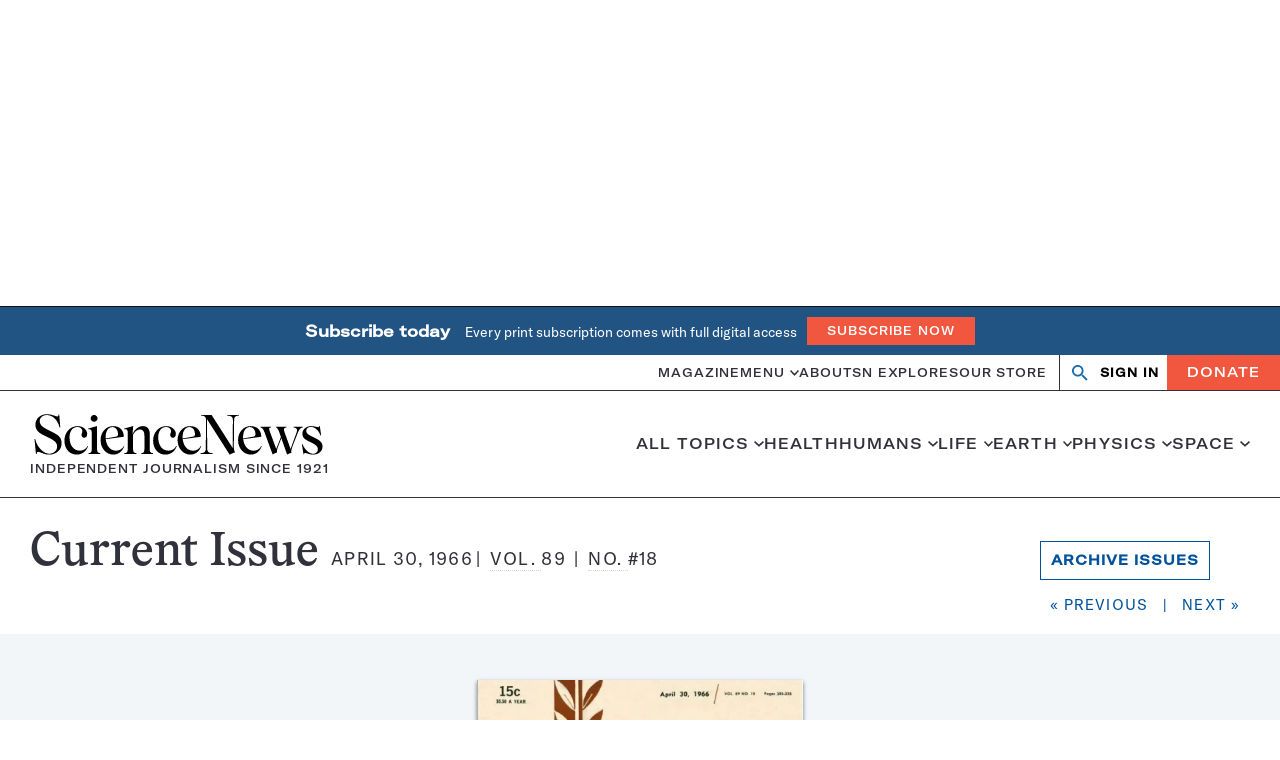

--- FILE ---
content_type: text/html; charset=UTF-8
request_url: https://www.sciencenews.org/sn-magazine/april-30-1966
body_size: 52929
content:
<!doctype html>
<html lang="en-US" prefix="og: https://ogp.me/ns#">
<head>
	<meta charset="UTF-8">
	<meta name="viewport" content="width=device-width, initial-scale=1">
	<link rel="profile" href="https://gmpg.org/xfn/11">

		<link rel="shortcut icon" href="https://www.sciencenews.org/wp-content/uploads/sites/2/2025/01/cropped-favicon.jpg?w=186" />
	
	<script class="sciencenews-class-mappings" type="text/javascript">window.sciencenewsClassnames = {"admin":[],"search":{"formWrapper":"search__form-wrapper___1Rkr9","container":"search__container___JhODP","header":"search__header___8gBWQ","searchLinks":"search__search-links___TOXXx","searchLink":"search__search-link___RUru8","heading":"search__heading___h8jtO","notFound":"search__not-found___FtRJn","message":"search__message___yfziA","resultsWrapper":"search__results-wrapper___YxeDo"},"snc-page":{"content":"snc-page__content___QbGhl","post":"snc-page__post___b0wn7"},"amp":[],"snc-landing":{"wrapper":"snc-landing__wrapper___Gsr-w","spotlights":"snc-landing__spotlights___MAi8H","spotlightsHeader":"snc-landing__spotlights-header___tn-dZ","spotlightFeature":"snc-landing__spotlight-feature___WEW1w"},"snc-landing-slider-sections":{"wrapper":"snc-landing-slider-sections__wrapper___Mv7Ks","wrapperThemes":"snc-landing-slider-sections__wrapper--themes___pMZfX","wrapperConnections":"snc-landing-slider-sections__wrapper--connections___Pnbko","imageNoMobile":"snc-landing-slider-sections__image-no-mobile___0jopQ","container":"snc-landing-slider-sections__container___rjeDZ","header":"snc-landing-slider-sections__header___TEvoc"},"sn-connection":{"summary":"sn-connection__summary___AfHq0","heading":"sn-connection__heading___s6Ko5","description":"sn-connection__description___65q1f","spotlights":"sn-connection__spotlights___PwvZJ","spotlightsHeader":"sn-connection__spotlights-header___7qSlq","spotlightFeature":"sn-connection__spotlight-feature___-KCxZ","milestones":"sn-connection__milestones___VSVXT","milestonesHeader":"sn-connection__milestones-header___TBcvn","milestoneContainer":"sn-connection__milestone-container___8X2mj","milestoneCta":"sn-connection__milestone-cta___v-ZLH"},"snc-landing-milestones":{"wrapper":"snc-landing-milestones__wrapper___8zo-k","imageNoMobile":"snc-landing-milestones__image-no-mobile___R0Jzq","container":"snc-landing-milestones__container___g2R2y","header":"snc-landing-milestones__header___I1Hi3","milestones":"snc-landing-milestones__milestones___bP7BT","item":"snc-landing-milestones__item___E67dp","item1":"snc-landing-milestones__item--1___5FL9-","year":"snc-landing-milestones__year___3KjUN","thumbnail":"snc-landing-milestones__thumbnail___KdELj","titleWrapper":"snc-landing-milestones__title-wrapper___Cv6Zt","item2":"snc-landing-milestones__item--2___IYd3d","item3":"snc-landing-milestones__item--3___naVQE","item4":"snc-landing-milestones__item--4___fJfi6","title":"snc-landing-milestones__title___PjlIa","cta":"snc-landing-milestones__cta___4lQZA"},"collections":[],"sn-theme":{"content":"sn-theme__content___eMahL","menu":"sn-theme__menu___704ed","post":"sn-theme__post___L-54l","archiveAndLatest":"sn-theme__archive-and-latest___rBveQ"},"snc-milestones-posts-section":{"container":"snc-milestones-posts-section__container___CyD2-","section":"snc-milestones-posts-section__section___4xgs4","articles":"snc-milestones-posts-section__articles___laiqL","listItem":"snc-milestones-posts-section__list-item___QobKE","decade":"snc-milestones-posts-section__decade___cudcl"},"sn-theme-milestones":{"wrapper":"sn-theme-milestones__wrapper___NMxwx","container":"sn-theme-milestones__container___XP6yn","heading":"sn-theme-milestones__heading___xL96Z","description":"sn-theme-milestones__description___SJHIa","cta":"sn-theme-milestones__cta___ErD6I"},"snc-milestones-archive":{"wrapper":"snc-milestones-archive__wrapper___kqNlt","contentWrapper":"snc-milestones-archive__content-wrapper___HBdtE","heading":"snc-milestones-archive__heading___S4grg","selectedThemes":"snc-milestones-archive__selected-themes___7HFOp","selectedConnections":"snc-milestones-archive__selected-connections___kWVNW","sidebar":"snc-milestones-archive__sidebar___MDGjk","sidebarContainer":"snc-milestones-archive__sidebar-container___YcGKB","themes":"snc-milestones-archive__themes___fxwKn","connections":"snc-milestones-archive__connections___0HqMH"},"snc-milestones-post-item":{"title":"snc-milestones-post-item__title___DsH7m","thumbnail":"snc-milestones-post-item__thumbnail___93FEA","wrapper":"snc-milestones-post-item__wrapper___4kEO3","noImage":"snc-milestones-post-item__no-image___1f2XK","content":"snc-milestones-post-item__content___7-HHy","year":"snc-milestones-post-item__year___altSU","figure":"snc-milestones-post-item__figure___Dtqjf","caption":"snc-milestones-post-item__caption___kM3lD","credit":"snc-milestones-post-item__credit___GIyzP","mobileCaption":"snc-milestones-post-item__mobile-caption___wiQ2m","mobileCredit":"snc-milestones-post-item__mobile-credit___cxYCz","desktopCaption":"snc-milestones-post-item__desktop-caption___TB7aM","desktopCredit":"snc-milestones-post-item__desktop-credit___rYdfv","excerpt":"snc-milestones-post-item__excerpt___cRS1J","richText":"snc-milestones-post-item__rich-text___NSxK8"},"_pdf-embed":[],"single-magazine":[],"single":{"wrapper":"single__wrapper___rmJj2","withSidebar":"single__with-sidebar___rvUX-","body":"single__body___2pHuV","metaContainer":"single__meta-container___n9zoO","bylineContainer":"single__byline-container___gBoqt","noaPlayerContainer":"single__noa-player-container___IDdjH","metaWrapper":"single__meta-wrapper___D-SCZ","bylineWrapper":"single__byline-wrapper___fuwNn","noaPlayerWrapper":"single__noa-player-wrapper___Jpt12","content":"single__content___9ekjR","richText":"single__rich-text___RmCDp","sidebar":"single__sidebar___A2uoe","footer":"single__footer___Sz7sP"},"magazine-archive":{"wrapperOuter":"magazine-archive__wrapper--outer___-owva","nav":"magazine-archive__nav___iEc6v","grid":"magazine-archive__grid___0C5rD","issue":"magazine-archive__issue___SxPor","issueThumbnail":"magazine-archive__issue-thumbnail___1e3yk","issueDate":"magazine-archive__issue-date___gLZt4","gridPrimary":"magazine-archive__grid--primary___WYYq0","gridSecondary":"magazine-archive__grid--secondary___aH5h-","gridTernary":"magazine-archive__grid--ternary___Renjk","gridQuaternary":"magazine-archive__grid--quaternary___TXlr-"},"page":{"body":"page__body___szynj","header":"page__header___-VQUh","immersive":"page__immersive___HblxW","visuallyHidden":"page__visually-hidden___OmvjZ","headerContent":"page__header-content___FF6vO","title":"page__title___E7BUX","deck":"page__deck___cIH5-","figure":"page__figure___V8Agm","thumbnail":"page__thumbnail___CtLEn","figcaption":"page__figcaption___r3c4V","caption":"page__caption___35fyj","credit":"page__credit___6JNCO","mobileCaption":"page__mobile-caption___YDre3","mobileCredit":"page__mobile-credit___-ZRMU","desktopCaption":"page__desktop-caption___Mn3f-","desktopCredit":"page__desktop-credit___DM4Hi"},"search-form":{"wrapper":"search-form__wrapper___rZw9J","input":"search-form__input___CkyNT","select":"search-form__select___DjZmI","label":"search-form__label___Euoee","search":"search-form__search___-j0bG","formItems":"search-form__form-items___PvHXy","item":"search-form__item___WkN2F","flexWrapper":"search-form__flex-wrapper___r4T0i","readability":"search-form__readability___b3A4r","dateContainer":"search-form__date-container___bRKlJ","calendarHolder":"search-form__calendar-holder___lrwBo","pickerToggle":"search-form__picker-toggle___twlWM","icon":"search-form__icon___NvshZ","submit":"search-form__submit___-our3"},"looping-video":{"button":"looping-video__button___3DKGC"},"page-header":{"wrapper":"page-header__wrapper___Y3CKK","container":"page-header__container___ueRzI","heading":"page-header__heading___QJh9c","termDescription":"page-header__term-description___dR6Fu"},"term-feature-header":{"wrapper":"term-feature-header__wrapper___WGafn","heading":"term-feature-header__heading___wU0-X","hasParent":"term-feature-header__has-parent___CDj7L","smallHeading":"term-feature-header__small-heading___Mm-f8","termDescription":"term-feature-header__term-description___Vm7s-","parent":"term-feature-header__parent___09nxY","breadcrumbs":"term-feature-header__breadcrumbs___kAlU8","root":"term-feature-header__root___S16Vk","nav":"term-feature-header__nav___5L52F","list":"term-feature-header__list___Ondad","item":"term-feature-header__item___XRU1i","link":"term-feature-header__link___LNGAp"},"snhs-search-form":{"wrapper":"snhs-search-form__wrapper___k54Uy","input":"snhs-search-form__input___EsuyI","select":"snhs-search-form__select___7CsAj","label":"snhs-search-form__label___vBmRA","search":"snhs-search-form__search___j8ueL","formItems":"snhs-search-form__form-items___w-aBR","topic":"snhs-search-form__topic___I8rD6","exercise":"snhs-search-form__exercise___pXPCm","date":"snhs-search-form__date___HJ17O","flexWrapper":"snhs-search-form__flex-wrapper___GUP86","dateContainer":"snhs-search-form__date-container___ARhL5","calendarHolder":"snhs-search-form__calendar-holder___zoNDA","pickerToggle":"snhs-search-form__picker-toggle___gU4RK","icon":"snhs-search-form__icon___oLyBj","filterWrapper":"snhs-search-form__filter-wrapper___Htb9h","filter":"snhs-search-form__filter___OyuDd","submit":"snhs-search-form__submit___HBxVt"},"term-feature":{"wrapper":"term-feature__wrapper___xSZRn","container":"term-feature__container___CtFTj","hasDivider":"term-feature__has-divider___fNMnv","secondary":"term-feature__secondary___tejjU"},"compact-feature-secondary":{"title":"compact-feature-secondary__title___LhFfg","eyebrow":"compact-feature-secondary__eyebrow___SGh3Z","meta":"compact-feature-secondary__meta___-5i8q","byline":"compact-feature-secondary__byline___hK3qm","date":"compact-feature-secondary__date___fZnGB","wrapper":"compact-feature-secondary__wrapper___DB58O"},"expanded-feature-primary":{"title":"expanded-feature-primary__title___e7KZd","thumbnail":"expanded-feature-primary__thumbnail___yjtfD","eyebrow":"expanded-feature-primary__eyebrow___SJ5tR","meta":"expanded-feature-primary__meta___GQBYQ","byline":"expanded-feature-primary__byline___GWygz","date":"expanded-feature-primary__date___38EMj","wrapper":"expanded-feature-primary__wrapper___rKhKU","figure":"expanded-feature-primary__figure___QkH2a","content":"expanded-feature-primary__content___pfqts","excerpt":"expanded-feature-primary__excerpt___R6w3h"},"expanded-feature-secondary":{"title":"expanded-feature-secondary__title___UHt5H","thumbnail":"expanded-feature-secondary__thumbnail___-trXn","eyebrow":"expanded-feature-secondary__eyebrow___4UtzS","meta":"expanded-feature-secondary__meta___6k-RS","byline":"expanded-feature-secondary__byline___cptiE","date":"expanded-feature-secondary__date___uzWEY","wrapper":"expanded-feature-secondary__wrapper___-NfAn","content":"expanded-feature-secondary__content___hYkkd"},"compact-feature-primary":{"title":"compact-feature-primary__title___T4gZe","thumbnail":"compact-feature-primary__thumbnail___gZEYn","eyebrow":"compact-feature-primary__eyebrow___teOYP","meta":"compact-feature-primary__meta___ajmO6","byline":"compact-feature-primary__byline___YC-BT","date":"compact-feature-primary__date___Gs5yW","wrapper":"compact-feature-primary__wrapper___OAXTF","figure":"compact-feature-primary__figure___54ob7","content":"compact-feature-primary__content___qRGbF","excerpt":"compact-feature-primary__excerpt___f00Tc"},"widget-post-list":[],"widget-post-list-item":{"title":"widget-post-list-item__title___XGFHE","thumbnail":"widget-post-list-item__thumbnail___RyxGO","eyebrow":"widget-post-list-item__eyebrow___Vv3Gn","meta":"widget-post-list-item__meta___NGtqC","byline":"widget-post-list-item__byline___wLFP-","date":"widget-post-list-item__date___4W2tB","wrapper":"widget-post-list-item__wrapper___VMX0N","noImage":"widget-post-list-item__no-image___TJWtc","content":"widget-post-list-item__content___z5CM8"},"river-with-sidebar":{"more":"river-with-sidebar__more___0FxVh","content":"river-with-sidebar__content___aeO5a","heading":"river-with-sidebar__heading___2cC-C","list":"river-with-sidebar__list___5dLsp","sidebar":"river-with-sidebar__sidebar___CcMdM"},"river-no-sidebar":{"wrapper":"river-no-sidebar__wrapper___ooyGN"},"post-grid":{"container":"post-grid__container___TCyI0","list":"post-grid__list___IJ3eh","wrapper":"post-grid__wrapper___jcp12","title":"post-grid__title___FKaIn","thumbnail":"post-grid__thumbnail___zIDgK","eyebrow":"post-grid__eyebrow___FUJEj","meta":"post-grid__meta___o88Dj","byline":"post-grid__byline___ZoNRX","date":"post-grid__date___cVwvl","figure":"post-grid__figure___qJYj5","content":"post-grid__content___CU-ju"},"author-header":{"wrapper":"author-header__wrapper___vQu3G","top":"author-header__top___2t4AP","topInner":"author-header__top-inner___PWe6k","figure":"author-header__figure___J8H4p","thumbnail":"author-header__thumbnail___lLeMQ","content":"author-header__content___81QFR","header":"author-header__header___-KfF1","heading":"author-header__heading___gRgNn","title":"author-header__title___gQS58","bio":"author-header__bio___EMM9J","bioInner":"author-header__bio-inner___VVIs-","contact":"author-header__contact___mqaoE","email":"author-header__email___q9fVh","twitter":"author-header__twitter___4djK-","icon":"author-header__icon___LOIpl"},"nav-bar":{"wrapper":"nav-bar__wrapper___0b-CD","toggle":"nav-bar__toggle___4pRfS","icon":"nav-bar__icon___ypN9u","navBar":"nav-bar__nav-bar___PdKD4","homeLink":"nav-bar__home-link___p-697","tagline":"nav-bar__tagline___fE7LQ","actions":"nav-bar__actions___afEUJ","zephrAuth":"nav-bar__zephr-auth___wuSi4","authHeader":"nav-bar__auth-header___uyIiK","authAction":"nav-bar__auth-action___lulmd","donateLink":"nav-bar__donate-link___gI-RC"},"multimedia-grid":{"container":"multimedia-grid__container___3-qOA","wrapper":"multimedia-grid__wrapper___wIcGc","title":"multimedia-grid__title___jL5hd","thumbnail":"multimedia-grid__thumbnail___U7qje","content":"multimedia-grid__content___FCNpR","figure":"multimedia-grid__figure___-yHKH","icon":"multimedia-grid__icon___ImbZQ","playIcon":"multimedia-grid__play-icon___TduD9","video":"multimedia-grid__video___5O--p","chart":"multimedia-grid__chart___CHrdB","audio":"multimedia-grid__audio___PDH-C","gif":"multimedia-grid__gif___e-1kv","slideshow":"multimedia-grid__slideshow___fGZCK"},"snhs-post-item-river":{"title":"snhs-post-item-river__title___hgy5p","thumbnail":"snhs-post-item-river__thumbnail___lq-Lk","wrapper":"snhs-post-item-river__wrapper___vmA-Q","figure":"snhs-post-item-river__figure___1nVpc","activity":"snhs-post-item-river__activity___a5kU9","comprehension":"snhs-post-item-river__comprehension___YgdJD","discussion":"snhs-post-item-river__discussion___jjzxv","graphOfTheWeek":"snhs-post-item-river__graph-of-the-week___-Ov95","content":"snhs-post-item-river__content___1aQHY","icon":"snhs-post-item-river__icon___1Vm-k","eyebrow":"snhs-post-item-river__eyebrow___Si2cs","componentType":"snhs-post-item-river__component-type___FzYVl","excerpt":"snhs-post-item-river__excerpt___t-Ukn","date":"snhs-post-item-river__date___xI3XA","pubdate":"snhs-post-item-river__pubdate___R3sYQ"},"taxonomy-detail-header":{"wrapper":"taxonomy-detail-header__wrapper___CXgKf","noImage":"taxonomy-detail-header__no-image___DZQmD","container":"taxonomy-detail-header__container___jnewU","figure":"taxonomy-detail-header__figure___cI8nj","thumbnail":"taxonomy-detail-header__thumbnail___GNcUM","figcaption":"taxonomy-detail-header__figcaption___6cY-J","caption":"taxonomy-detail-header__caption___9LPjI","credit":"taxonomy-detail-header__credit___bwgBM","mobileCaption":"taxonomy-detail-header__mobile-caption___djPLA","mobileCredit":"taxonomy-detail-header__mobile-credit___RFAsB","desktopCaption":"taxonomy-detail-header__desktop-caption___3O-RZ","desktopCredit":"taxonomy-detail-header__desktop-credit___5T9kZ","content":"taxonomy-detail-header__content___TvtlW","eyebrow":"taxonomy-detail-header__eyebrow___ZTTml","title":"taxonomy-detail-header__title___KGyEp","description":"taxonomy-detail-header__description___1ZoO6"},"site-header-minimal":{"wrapper":"site-header-minimal__wrapper___qTTL3","top":"site-header-minimal__top___GB7Um","bottom":"site-header-minimal__bottom___64G9B","homeLink":"site-header-minimal__home-link___MIcP9","tagline":"site-header-minimal__tagline___-iDc-"},"primary-menu-collapsed":{"menu":"primary-menu-collapsed__menu___LGg1u","topicsMenu":"primary-menu-collapsed__topics-menu___E-2sC","menuItem":"primary-menu-collapsed__menu-item___GlpCD","hasChildren":"primary-menu-collapsed__has-children___gf8O1","subMenu":"primary-menu-collapsed__sub-menu___-YUEF"},"site-header":{"wrapper":"site-header__wrapper___EBXQN","hasAlertBanner":"site-header__has-alert-banner___7Wzs6","inner":"site-header__inner___lI5fO","branding":"site-header__branding___ANiJ3","homeLink":"site-header__home-link___wduac","tagline":"site-header__tagline___agp8-","alertBanner":"site-header__alert-banner___dqlGJ"},"form-assembly":[],"snc-signup":{"wrapper":"snc-signup__wrapper___vsf8o","background":"snc-signup__background___tc3WM","container":"snc-signup__container___mlwKW","formWrapper":"snc-signup__form-wrapper___elshh","heading":"snc-signup__heading___ZmWpw","message":"snc-signup__message___Y3XhB","thankyou":"snc-signup__thankyou___ot15k","error":"snc-signup__error___MR-Rh"},"nav-bar-collapsed":{"wrapper":"nav-bar-collapsed__wrapper___P1rfC","toggle":"nav-bar-collapsed__toggle___Br-E6","icon":"nav-bar-collapsed__icon___eaCW4","navBar":"nav-bar-collapsed__nav-bar___DbnSA","homeLink":"nav-bar-collapsed__home-link___LmE0a","tagline":"nav-bar-collapsed__tagline___sX04Q","sectionName":"nav-bar-collapsed__section-name___S467v","lockup":"nav-bar-collapsed__lockup___6r3K6","actions":"nav-bar-collapsed__actions___RKMWh","actionsWrapper":"nav-bar-collapsed__actions-wrapper___zATuM","zephrAuth":"nav-bar-collapsed__zephr-auth___0-Get","authHeader":"nav-bar-collapsed__auth-header___84A4n","authAction":"nav-bar-collapsed__auth-action___lh-QB","donateLink":"nav-bar-collapsed__donate-link___Gysw2"},"ad-block-default":{"wrapper":"ad-block-default__wrapper___MJ0Ey"},"ad-block-sticky-sidebar":{"wrapper":"ad-block-sticky-sidebar__wrapper___Te-qO"},"ad-block-sidebar":{"wrapper":"ad-block-sidebar__wrapper___-VwzJ","adspeed":"ad-block-sidebar__adspeed___gGWm1","freestar":"ad-block-sidebar__freestar___92vhb"},"tableau":[],"ad-block-single-footer":{"wrapper":"ad-block-single-footer__wrapper___K7lKa","adspeed":"ad-block-single-footer__adspeed___NC8g4","freestar":"ad-block-single-footer__freestar___wNhJb"},"ad-block-leaderboard":{"wrapper":"ad-block-leaderboard__wrapper___YcoEf","adspeed":"ad-block-leaderboard__adspeed___PLJ6q","freestar":"ad-block-leaderboard__freestar___0untO"},"site-header-collapsed":{"wrapper":"site-header-collapsed__wrapper___UHIfr"},"ad-block-flex":{"wrapper":"ad-block-flex__wrapper___WjgCY","adspeed":"ad-block-flex__adspeed___SbnwX","freestar":"ad-block-flex__freestar___MqmWq"},"snc-theme-pagination":{"wrapper":"snc-theme-pagination__wrapper___Qc7mH","container":"snc-theme-pagination__container___MDPMz","arrow":"snc-theme-pagination__arrow___vEMgp","image":"snc-theme-pagination__image___1VevE","arrowLink":"snc-theme-pagination__arrow-link___k56QM"},"cookie-banner":{"wrapper":"cookie-banner__wrapper___Ok0xr","content":"cookie-banner__content___O0u3i","button":"cookie-banner__button___qECGb"},"milestone-carousel.module":[],"milestone-carousel":{"container":"milestone-carousel__container___Bu1I0","slides":"milestone-carousel__slides___Ty9jo","wrapper":"milestone-carousel__wrapper___vGCRB","controlsWrapper":"milestone-carousel__controls-wrapper___mbZWF","year":"milestone-carousel__year___QHAKH","yearInner":"milestone-carousel__year-inner___oSXnM","figure":"milestone-carousel__figure___LdGcQ","thumbnail":"milestone-carousel__thumbnail___MtAFO","content":"milestone-carousel__content___SJ-Hq","richText":"milestone-carousel__rich-text___400jj"},"snc-page-header":{"wrapper":"snc-page-header__wrapper___Nnrms","body":"snc-page-header__body___tDsUE","container":"snc-page-header__container___H2H5f","figure":"snc-page-header__figure___Fw-Z6","image":"snc-page-header__image___Pxe-g","figcaption":"snc-page-header__figcaption___abFt3","caption":"snc-page-header__caption___WOmuf","credit":"snc-page-header__credit___I2ucW","mobileCaption":"snc-page-header__mobile-caption___alFoQ","mobileCredit":"snc-page-header__mobile-credit___h1yAV","desktopCaption":"snc-page-header__desktop-caption___ajEfU","desktopCredit":"snc-page-header__desktop-credit___guKmY","heading":"snc-page-header__heading___6a-T6","eyebrow":"snc-page-header__eyebrow___QMpos","lockup":"snc-page-header__lockup___oIOtq"},"follow-us":{"wrapper":"follow-us__wrapper___N8NzF","background":"follow-us__background___WNsfy","container":"follow-us__container___eZ-0T","heading":"follow-us__heading___5-bCN","list":"follow-us__list___3gV9c","link":"follow-us__link___en5Z5","icon":"follow-us__icon___9M7rm","facebook":"follow-us__facebook___lZEoq","twitter":"follow-us__twitter___hewUp","instagram":"follow-us__instagram___KtwXg","tiktok":"follow-us__tiktok___7YRgx","reddit":"follow-us__reddit___FES51","threads":"follow-us__threads___D25eD"},"site-footer":{"wrapper":"site-footer__wrapper___-h1gI","container":"site-footer__container___2d5EZ","content":"site-footer__content___KLJ8g","branding":"site-footer__branding___HC6bd","logo":"site-footer__logo___IY-GE","description":"site-footer__description___Si57o","properties":"site-footer__properties___cMdbY","property":"site-footer__property___yTaDz","info":"site-footer__info___oQYW1","menus":"site-footer__menus___gasYQ","legal":"site-footer__legal___kX-Or","address":"site-footer__address___4unOl","phone":"site-footer__phone___J4dMi","page":"site-footer__page___4E9r6","nav":"site-footer__nav___uCRAS","heading":"site-footer__heading___TjDMa","menu":"site-footer__menu___GFF-A","first":"site-footer__first___f9yod","menuItem":"site-footer__menu-item___kNjbp","social":"site-footer__social___jrzu4","item":"site-footer__item___2y987","link":"site-footer__link___xotbk","icon":"site-footer__icon___zw3zB","facebook":"site-footer__facebook___SToBh","twitter":"site-footer__twitter___D9xsC","rss":"site-footer__rss___j-1bD","instagram":"site-footer__instagram___x-kDN","youtube":"site-footer__youtube___oglUP","tiktok":"site-footer__tiktok___oRYtm","reddit":"site-footer__reddit___2Habv","threads":"site-footer__threads___cpIzp"},"snc-article-associations":[],"snc-sponsor-footer":{"wrapper":"snc-sponsor-footer__wrapper___-5Nym"},"carousel.module":[],"snc-sponsors":{"separator":"snc-sponsors__separator___Gzqvx","container":"snc-sponsors__container___Cd9NF","heading":"snc-sponsors__heading___tWu9Y","images":"snc-sponsors__images___LK8i2"},"lightbox":[],"milestones-jump-to-decade":{"wrapper":"milestones-jump-to-decade__wrapper___U503i","controller":"milestones-jump-to-decade__controller___RME2z","target":"milestones-jump-to-decade__target___uklmZ","item":"milestones-jump-to-decade__item___CWUoy"},"pagination":{"wrapper":"pagination__wrapper___M-SaE"},"snc-section-header":{"wrapper":"snc-section-header__wrapper___NO89S","icon":"snc-section-header__icon___osViZ","heading":"snc-section-header__heading___6Iu2C","dek":"snc-section-header__dek___3ipSS"},"snc-spotlight-feature-primary":{"title":"snc-spotlight-feature-primary__title___dAE4R","thumbnail":"snc-spotlight-feature-primary__thumbnail___-EZXM","meta":"snc-spotlight-feature-primary__meta___GzQ8m","byline":"snc-spotlight-feature-primary__byline___BO6n-","date":"snc-spotlight-feature-primary__date___Gk1mm","figure":"snc-spotlight-feature-primary__figure___EmXTk","themesList":"snc-spotlight-feature-primary__themes-list___YGlrR","eyebrow":"snc-spotlight-feature-primary__eyebrow___fV12I","excerpt":"snc-spotlight-feature-primary__excerpt___3cTLW"},"snc-spoke-menu":{"list":"snc-spoke-menu__list___XwCHB","item":"snc-spoke-menu__item___kqLOB","link":"snc-spoke-menu__link___XK5iF"},"snc-spotlight-feature-secondary":{"title":"snc-spotlight-feature-secondary__title___zv-iE","thumbnail":"snc-spotlight-feature-secondary__thumbnail___3NN2q","meta":"snc-spotlight-feature-secondary__meta___iIQOk","byline":"snc-spotlight-feature-secondary__byline___pFWLk","date":"snc-spotlight-feature-secondary__date___Kj9Z-","figure":"snc-spotlight-feature-secondary__figure___4LQd1","themesList":"snc-spotlight-feature-secondary__themes-list___pDN1W","eyebrow":"snc-spotlight-feature-secondary__eyebrow___30SMj","excerpt":"snc-spotlight-feature-secondary__excerpt___oNM2L"},"term-river-grid":{"container":"term-river-grid__container___lq56H","group":"term-river-grid__group___dbwFB","header":"term-river-grid__header___YLPhY","termName":"term-river-grid__term-name___rIVSK","termDescription":"term-river-grid__term-description___dtFrX","title":"term-river-grid__title___rAITz","thumbnail":"term-river-grid__thumbnail___CSJfq","meta":"term-river-grid__meta___Lg-HO","byline":"term-river-grid__byline___Zxqg2","date":"term-river-grid__date___M9fJv","wrapper":"term-river-grid__wrapper___ceqo9","figure":"term-river-grid__figure___jC5X1"},"carousel":{"container":"carousel__container___bKHIO","slides":"carousel__slides___eKqkJ","wrapper":"carousel__wrapper___wIECZ","controlsWrapper":"carousel__controls-wrapper___icD8R","indicatorsWrapper":"carousel__indicators-wrapper___oN4ns","scrollbarWrapper":"carousel__scrollbar-wrapper___w7K-S","title":"carousel__title___1uDeB","thumbnail":"carousel__thumbnail___qpV-2","eyebrow":"carousel__eyebrow___VMI-N","meta":"carousel__meta___gWzdc","byline":"carousel__byline___W1NyC","date":"carousel__date___6yarP","figure":"carousel__figure___kTYKK","content":"carousel__content___Lm9o8"},"snc-slider":{"wrapper":"snc-slider__wrapper___Bv-Ik","subgroup":"snc-slider__subgroup___YdwVV","items":"snc-slider__items___Ay26O","item":"snc-slider__item___5SUao","subItem":"snc-slider__sub-item___CycEr","thumbnail":"snc-slider__thumbnail___om7DK","titleWrapper":"snc-slider__title-wrapper___jcPT8","title":"snc-slider__title___OTvHH","controls":"snc-slider__controls___9HcpK","control":"snc-slider__control___fkaFS","next":"snc-slider__next___1zt6Z","previous":"snc-slider__previous___6ndjg"},"video-player":[],"featured-articles":{"wrapper":"featured-articles__wrapper___djpRN","list":"featured-articles__list___1zYro","secondary":"featured-articles__secondary___9DM9Y","ternary":"featured-articles__ternary___jra8W"},"sn-theme-river-item":{"title":"sn-theme-river-item__title___0OuZ2","thumbnail":"sn-theme-river-item__thumbnail___wtMAe","meta":"sn-theme-river-item__meta___-iCzQ","byline":"sn-theme-river-item__byline___OGpuO","date":"sn-theme-river-item__date___2CUZC","figure":"sn-theme-river-item__figure___gTi7Z","excerpt":"sn-theme-river-item__excerpt___MLmVj"},"trending-stories":{"wrapper":"trending-stories__wrapper___-7tOu","heading":"trending-stories__heading___-mY-6","icon":"trending-stories__icon___TyRmb","archiveLink":"trending-stories__archive-link___e25Wo"},"sn-theme-river":{"wrapper":"sn-theme-river__wrapper___gazSz","heading":"sn-theme-river__heading___AZHe-","description":"sn-theme-river__description___UAJCv","list":"sn-theme-river__list___u3122","year":"sn-theme-river__year___tB3CA"},"featured-primary-two-column":{"title":"featured-primary-two-column__title___-RwGR","thumbnail":"featured-primary-two-column__thumbnail___5iAoR","eyebrow":"featured-primary-two-column__eyebrow___e1VaX","meta":"featured-primary-two-column__meta___woyhW","byline":"featured-primary-two-column__byline___UF1A0","date":"featured-primary-two-column__date___auWHw","wrapper":"featured-primary-two-column__wrapper___e3Ynu","figure":"featured-primary-two-column__figure___gfjrF","content":"featured-primary-two-column__content___kqHcy","excerpt":"featured-primary-two-column__excerpt___7Q9A2"},"featured-secondary":{"title":"featured-secondary__title___mb8GK","thumbnail":"featured-secondary__thumbnail___1qTeQ","eyebrow":"featured-secondary__eyebrow___QtjXw","meta":"featured-secondary__meta___lSKsC","byline":"featured-secondary__byline___qvEKL","date":"featured-secondary__date___tByAn","wrapper":"featured-secondary__wrapper___6uFWZ","content":"featured-secondary__content___aGbcp","figure":"featured-secondary__figure___90qbg"},"featured-primary-three-column":{"title":"featured-primary-three-column__title___l6a96","thumbnail":"featured-primary-three-column__thumbnail___UIfB4","eyebrow":"featured-primary-three-column__eyebrow___oamQy","meta":"featured-primary-three-column__meta___s4d2v","byline":"featured-primary-three-column__byline___Ba1wc","date":"featured-primary-three-column__date___2bHIj","wrapper":"featured-primary-three-column__wrapper___qlFJC","figure":"featured-primary-three-column__figure___dTCfc","content":"featured-primary-three-column__content___ayIEb","excerpt":"featured-primary-three-column__excerpt___YccWW"},"snc-promo":{"section":"snc-promo__section___-y4v-","header":"snc-promo__header___eXyQn","heading":"snc-promo__heading___lW5wm","lockup":"snc-promo__lockup___QI-vq","content":"snc-promo__content___WfSiQ","topText":"snc-promo__top-text___k5fiu","columns":"snc-promo__columns___GSJI1","column":"snc-promo__column___fej0I","columnMobileHidden":"snc-promo__column--mobile-hidden___VJSxh","imageNoMobile":"snc-promo__image-no-mobile___aQUVJ","image":"snc-promo__image___zwP9-","caption":"snc-promo__caption___Wc3tv","button":"snc-promo__button___Ts8Ds"},"featured-primary-one-column":{"title":"featured-primary-one-column__title___PTjk4","thumbnail":"featured-primary-one-column__thumbnail___yep-D","eyebrow":"featured-primary-one-column__eyebrow___B48-d","meta":"featured-primary-one-column__meta___e3uyI","byline":"featured-primary-one-column__byline___X6Ab6","date":"featured-primary-one-column__date___pR20I","wrapper":"featured-primary-one-column__wrapper___rLsSW","figure":"featured-primary-one-column__figure___B3NO0","content":"featured-primary-one-column__content___xL5Cq","excerpt":"featured-primary-one-column__excerpt___RQD7T"},"index":[],"issue-meta":[],"magazine-highlight":{"wrapper":"magazine-highlight__wrapper___18H0P","title":"magazine-highlight__title___eih22","figure":"magazine-highlight__figure___70-x6","thumbnail":"magazine-highlight__thumbnail___SCOib","listWrapper":"magazine-highlight__list-wrapper___HMj-P","list":"magazine-highlight__list___UGZWl","listItem":"magazine-highlight__list-item___qdfrC","subscribe":"magazine-highlight__subscribe___xYsG3"},"investors-lab-promoted-stories":{"title":"investors-lab-promoted-stories__title___ScyOQ","thumbnail":"investors-lab-promoted-stories__thumbnail___mS7zs","meta":"investors-lab-promoted-stories__meta___TfkZT","byline":"investors-lab-promoted-stories__byline___3XeVX","date":"investors-lab-promoted-stories__date___XuBa1","wrapper":"investors-lab-promoted-stories__wrapper___mSujJ","figure":"investors-lab-promoted-stories__figure___RabFe","content":"investors-lab-promoted-stories__content___9zTuU"},"magazine-highlight-article":{"title":"magazine-highlight-article__title___yqOX2","meta":"magazine-highlight-article__meta___Cpm-t","byline":"magazine-highlight-article__byline___4EWUG","date":"magazine-highlight-article__date___1-oH-","wrapper":"magazine-highlight-article__wrapper___gcJYj","item1":"magazine-highlight-article__item-1___-b5NG"},"featured-media":{"wrapper":"featured-media__wrapper___mIhxo","background":"featured-media__background___hCQt9","container":"featured-media__container___2Eoqj","header":"featured-media__header___-GVl-","heading":"featured-media__heading___dTEPK","headingDark":"featured-media__heading--dark___gVaDv","list":"featured-media__list___UPJ17","listFiveStory":"featured-media__list--five-story___1ies3","listTenStory":"featured-media__list--ten-story___zc879","pull":"featured-media__pull___xKxud","cta":"featured-media__cta___cL1Q6"},"archive-position-highlight":{"wrapper":"archive-position-highlight__wrapper___G--N8","figure":"archive-position-highlight__figure___dla4T","figureSponsoredContent":"archive-position-highlight__figure--sponsored-content___OXF-L","thumbnail":"archive-position-highlight__thumbnail___Tn2A5","thumbnailSponsoredContent":"archive-position-highlight__thumbnail--sponsored-content___mwywQ","title":"archive-position-highlight__title___pMxVj","titleSponsoredContent":"archive-position-highlight__title--sponsored-content___ZO32g","sponsor":"archive-position-highlight__sponsor___NE51T"},"featured-media-secondary":{"title":"featured-media-secondary__title___LqM-t","thumbnail":"featured-media-secondary__thumbnail___lwApK","wrapper":"featured-media-secondary__wrapper___h9di9","content":"featured-media-secondary__content___Vmwhw","figure":"featured-media-secondary__figure___Spmxp","icon":"featured-media-secondary__icon___vzzVu","playIcon":"featured-media-secondary__play-icon___DyqS6","video":"featured-media-secondary__video___PO-Et","chart":"featured-media-secondary__chart___m-Ohk","audio":"featured-media-secondary__audio___6-ilb","gif":"featured-media-secondary__gif___rz3UI","slideshow":"featured-media-secondary__slideshow___-eQjL","titleDark":"featured-media-secondary__title--dark___xMePf"},"magazine-feature":{"wrapper":"magazine-feature__wrapper___FynpP","archive":"magazine-feature__archive___EWcJY","archiveContainer":"magazine-feature__archive-container___AmKWQ","heading":"magazine-feature__heading___Cf5SP","headingIl":"magazine-feature__heading--il___n4Pyx","issue":"magazine-feature__issue___OV-OA","issueContainer":"magazine-feature__issue-container___hXrMk"},"promoted-stories":{"section":"promoted-stories__section___0m7AO","heading":"promoted-stories__heading___0Ab69","thumbnail":"promoted-stories__thumbnail___L7E8z","container":"promoted-stories__container___aC0SZ","title":"promoted-stories__title___Xi498","eyebrow":"promoted-stories__eyebrow___-Sr9q","meta":"promoted-stories__meta___n-Afy","byline":"promoted-stories__byline___mJZu-","date":"promoted-stories__date___TTHgH","wrapper":"promoted-stories__wrapper___VQiRL","excerpt":"promoted-stories__excerpt___opH5g"},"featured-media-primary":{"title":"featured-media-primary__title___fFhyx","thumbnail":"featured-media-primary__thumbnail___AwbKt","wrapper":"featured-media-primary__wrapper___MAUpC","wide":"featured-media-primary__wide___tldyy","figure":"featured-media-primary__figure___I0uxl","figureInlineVideo":"featured-media-primary__figure--inline-video___F4s1y","figcaption":"featured-media-primary__figcaption___3A-vA","caption":"featured-media-primary__caption___uw56Q","credit":"featured-media-primary__credit___fLj-m","mobileCaption":"featured-media-primary__mobile-caption___8pLf6","mobileCredit":"featured-media-primary__mobile-credit___0fm0N","desktopCaption":"featured-media-primary__desktop-caption___OFKnh","desktopCredit":"featured-media-primary__desktop-credit___wQqhV","icon":"featured-media-primary__icon___3JSS5","playIcon":"featured-media-primary__play-icon___cN01H","video":"featured-media-primary__video___-EFZC","chart":"featured-media-primary__chart___I-5VL","audio":"featured-media-primary__audio___RzC54","gif":"featured-media-primary__gif___7wRVn","slideshow":"featured-media-primary__slideshow___u5Jf6","titleDark":"featured-media-primary__title--dark___TOhJz","excerpt":"featured-media-primary__excerpt___ru8Ij","excerptLight":"featured-media-primary__excerpt--light___lMo2g","excerptDark":"featured-media-primary__excerpt--dark___N8q-s","l1":"featured-media-primary__l1___cb7At"},"topics-river":{"wrapper":"topics-river__wrapper___Dav8L","heading":"topics-river__heading___3cWJY","container":"topics-river__container___zdQ9N"},"sns-spotlight":{"wrapper":"sns-spotlight__wrapper___1cn2J","content":"sns-spotlight__content___pKiji","heading":"sns-spotlight__heading___akbAk","subhead":"sns-spotlight__subhead___ZvoFS","primaryWrapper":"sns-spotlight__primary-wrapper___9Pjnm","figure":"sns-spotlight__figure___7zIQp","thumbnail":"sns-spotlight__thumbnail___E6-Oa","primary":"sns-spotlight__primary___P7iu9","cta":"sns-spotlight__cta___pDb6F","list":"sns-spotlight__list___5J1v7"},"widget-middle-conversion":{"wrapper":"widget-middle-conversion__wrapper___VylUG"},"archive-year-nav":{"wrapper":"archive-year-nav__wrapper___-lHj8","years":"archive-year-nav__years___eB-Cm","year":"archive-year-nav__year___IWg90"},"jump-to-year":{"wrapper":"jump-to-year__wrapper___PUVdU","input":"jump-to-year__input___VsFbs"},"modal-conversion":[],"column-byline-bio":{"wrapper":"column-byline-bio__wrapper___dlKf7","figure":"column-byline-bio__figure___8izsQ","thumbnail":"column-byline-bio__thumbnail___LrFF0","content":"column-byline-bio__content___XiVaF","header":"column-byline-bio__header___NeMeM","heading":"column-byline-bio__heading___6SIrU","contact":"column-byline-bio__contact___8a3D9","bio":"column-byline-bio__bio___g8gs0"},"byline":{"wrapper":"byline__wrapper___hSvwC","authors":"byline__authors___a2txN","published":"byline__published___LoyMY","updated":"byline__updated___v1MVH","sneArticleLink":"byline__sne-article-link___qPicj","sneArticleLink__siteName":"byline__sne-article-link__site-name___bSRo-"},"modal-signup":[],"archive-header":{"wrapper":"archive-header__wrapper___3xEGa","content":"archive-header__content___Uwow4","title":"archive-header__title___yKrQA","breadcrumbs":"archive-header__breadcrumbs___AEACA","root":"archive-header__root___aoG7X","subtitle":"archive-header__subtitle___SFAn2"},"issue-timeline":{"decade":"issue-timeline__decade___FulCx","year":"issue-timeline__year___rrTHd","last":"issue-timeline__last___0KWfw"},"widget-frontmatter":{"widget":"widget-frontmatter__widget___5j8CR","header":"widget-frontmatter__header___eJ65z","heading":"widget-frontmatter__heading___bHhyP","feedback":"widget-frontmatter__feedback___PhJQ9","puzzleSolution":"widget-frontmatter__puzzle-solution___JXoyf","avatar":"widget-frontmatter__avatar___kWTmK","thumbnail":"widget-frontmatter__thumbnail___mPn0y","authorLink":"widget-frontmatter__author-link___iKhOt","title":"widget-frontmatter__title___IlPZo","meta":"widget-frontmatter__meta___-5lG8","byline":"widget-frontmatter__byline___JQefy","date":"widget-frontmatter__date___Tb3-K","excerpt":"widget-frontmatter__excerpt___IIDEe"},"sns-spotlight-secondary":{"title":"sns-spotlight-secondary__title___yLPhA","eyebrow":"sns-spotlight-secondary__eyebrow___cPn92","meta":"sns-spotlight-secondary__meta___lHOMD","byline":"sns-spotlight-secondary__byline___vlPtM","date":"sns-spotlight-secondary__date___8urNf","wrapper":"sns-spotlight-secondary__wrapper___QpCzC"},"post-item-river":{"title":"post-item-river__title___vyz1w","thumbnail":"post-item-river__thumbnail___9jT72","eyebrow":"post-item-river__eyebrow___Zir4H","meta":"post-item-river__meta___Lx4Tk","byline":"post-item-river__byline___rf4-j","date":"post-item-river__date___9SCxt","wrapper":"post-item-river__wrapper___Nv-Ol","figure":"post-item-river__figure___sasG5","content":"post-item-river__content___ueKx3","excerpt":"post-item-river__excerpt___SWLb7"},"sns-spotlight-primary":{"title":"sns-spotlight-primary__title___Ulmt4","eyebrow":"sns-spotlight-primary__eyebrow___Bodab","meta":"sns-spotlight-primary__meta___NXmT4","byline":"sns-spotlight-primary__byline___tOTl3","date":"sns-spotlight-primary__date___4zbyD","wrapper":"sns-spotlight-primary__wrapper___ZSNbn","content":"sns-spotlight-primary__content___CNNLw","excerpt":"sns-spotlight-primary__excerpt___Uh7cX"},"primary-menu":{"menu":"primary-menu__menu___YlL1y","topicsMenu":"primary-menu__topics-menu___g55Mb","menuItem":"primary-menu__menu-item___lG0qw","hasChildren":"primary-menu__has-children___62ePc","topicsMenu__list":"primary-menu__topics-menu__list___vMhW2","subMenu":"primary-menu__sub-menu___Nrtos"},"issue-sections":{"container":"issue-sections__container___GkJta","item":"issue-sections__item___Yk4Am","heading":"issue-sections__heading___gF7yL","title":"issue-sections__title___525fF","thumbnail":"issue-sections__thumbnail___bpvGm","eyebrow":"issue-sections__eyebrow___kZoLL","meta":"issue-sections__meta___XpOa8","byline":"issue-sections__byline___ffKuH","date":"issue-sections__date___KFpzB","wrapper":"issue-sections__wrapper___Fh9yh","content":"issue-sections__content___X6nFJ","excerpt":"issue-sections__excerpt___N8Ujk"},"issue-detail-article":{"title":"issue-detail-article__title___VxiCS","eyebrow":"issue-detail-article__eyebrow___N51Ve","meta":"issue-detail-article__meta___9fauj","byline":"issue-detail-article__byline___nEVg6","date":"issue-detail-article__date___4dob1","wrapper":"issue-detail-article__wrapper___Z5QUd","item1":"issue-detail-article__item-1___2Iodg","excerpt":"issue-detail-article__excerpt___V3Qfu"},"issue-banner":{"detail":"issue-banner__detail___PyRRG","detailContainer":"issue-banner__detail-container___z-baN","header":"issue-banner__header___bovN1","heading":"issue-banner__heading___iV2mk","title":"issue-banner__title___l75zD","issueArrows":"issue-banner__issue-arrows___w-sE3","issueButtons":"issue-banner__issue-buttons___Y4Krx","link":"issue-banner__link___j-XPr","issueMeta":"issue-banner__issue-meta___67YXK","meta":"issue-banner__meta___IYqai","detailArrows":"issue-banner__detail-arrows___0LN5T"},"header-immersive":{"wrapper":"header-immersive__wrapper___3Ez3q","figure":"header-immersive__figure___DTIJ0","thumbnail":"header-immersive__thumbnail___4bHq7","figcaption":"header-immersive__figcaption___Q9fuh","caption":"header-immersive__caption___OPEa-","credit":"header-immersive__credit___vzfhk","mobileCaption":"header-immersive__mobile-caption___HEdm3","mobileCredit":"header-immersive__mobile-credit___xHq2-","desktopCaption":"header-immersive__desktop-caption___D2-3-","desktopCredit":"header-immersive__desktop-credit___-AR-t","contentContainer":"header-immersive__content-container___uO1dC","content":"header-immersive__content___RdMQT","withSidebar":"header-immersive__with-sidebar___ybfLT","eyebrow":"header-immersive__eyebrow___r56ex","title":"header-immersive__title___asgYs","deck":"header-immersive__deck___NLdGR"},"issue-feature":{"container":"issue-feature__container___XcWER","heading":"issue-feature__heading___BM9d8","title":"issue-feature__title___ALdc7","thumbnail":"issue-feature__thumbnail___6kvhm","meta":"issue-feature__meta___bTFjg","byline":"issue-feature__byline___wH5Q1","date":"issue-feature__date___Z7TJi","wrapper":"issue-feature__wrapper___gTUj-","content":"issue-feature__content___rvhfd","excerpt":"issue-feature__excerpt___if-7Z"},"header-default":{"wrapper":"header-default__wrapper___VQCho","content":"header-default__content___F5-Yn","terms":"header-default__terms___-BVta","eyebrow":"header-default__eyebrow___gmHtv","columnName":"header-default__column-name___6jfhK","title":"header-default__title___ychM4","deck":"header-default__deck___UAY0V","titleWrapper":"header-default__title-wrapper___kUof-","isColumn":"header-default__is-column___VFBQO","isMigrated":"header-default__is-migrated___AAbFO","columnMeta":"header-default__column-meta___NCx-m","authorBios":"header-default__author-bios___7yNUO","timestamps":"header-default__timestamps___c03gf","published":"header-default__published___bFzIG","updated":"header-default__updated___9-Y1L","thumbnail":"header-default__thumbnail___XBeYr","figcaption":"header-default__figcaption___AGPTF","caption":"header-default__caption___sYDk1","credit":"header-default__credit___jFnF8","mobileCaption":"header-default__mobile-caption___GqLa7","mobileCredit":"header-default__mobile-credit___AM5BY","desktopCaption":"header-default__desktop-caption___ltcD6","desktopCredit":"header-default__desktop-credit___6LQps","video":"header-default__video___G0doG"},"social-shares":{"wrapper":"social-shares__wrapper___tam23","shareCustomizeLink":"social-shares__share-customize-link___p53Mt","sdTitle":"social-shares__sd-title___Y4fAX","sdContent":"social-shares__sd-content___rq5th","sharingAnchor":"social-shares__sharing-anchor___APmXt","sharingHidden":"social-shares__sharing-hidden___s2Obe","inner":"social-shares__inner___2HR86","shareIcon":"social-shares__share-icon___wsEDg","shareFacebook":"social-shares__share-facebook___pYoql","shareTwitter":"social-shares__share-twitter___hyn-8","shareReddit":"social-shares__share-reddit___1ZuRI","sharePocket":"social-shares__share-pocket___GV8Kj","shareEmail":"social-shares__share-email___Gd5nh","shareMailto":"social-shares__share-mailto___gSQ8c","sharePrint":"social-shares__share-print___DoyOu","shareTumblr":"social-shares__share-tumblr___EwhGx","shareClassroom":"social-shares__share-classroom___SQ-4v","sharePinterest":"social-shares__share-pinterest___dBRxR","shareThreads":"social-shares__share-threads___osjN2"},"snhs-branding":{"link":"snhs-branding__link___5D6uA","navBar":"snhs-branding__nav-bar___xqYDP","mobileHeader":"snhs-branding__mobile-header___1QtR5","footer":"snhs-branding__footer___PCDVl","tagline":"snhs-branding__tagline___fyf82"},"author-bio":{"wrapper":"author-bio__wrapper___ODe-4","figure":"author-bio__figure___e3jd0","thumbnail":"author-bio__thumbnail___TixlC","content":"author-bio__content___F9GU3","header":"author-bio__header___Z3FmU","heading":"author-bio__heading___MCzOr","contact":"author-bio__contact___6ezbe","email":"author-bio__email___-Nebu","twitter":"author-bio__twitter___NkQDd","icon":"author-bio__icon___dooJH","bio":"author-bio__bio___jkxvt"},"more-on-topic":{"wrapper":"more-on-topic__wrapper___NVO9k","heading":"more-on-topic__heading___oSdNk"},"snhs-guide-river":{"more":"snhs-guide-river__more___qPAQp","river":"snhs-guide-river__river___z-wqj","heading":"snhs-guide-river__heading___zYzTz","item":"snhs-guide-river__item___hsdHr","icon":"snhs-guide-river__icon___SIvf8","activity":"snhs-guide-river__activity___5F4k5","comprehension":"snhs-guide-river__comprehension___bDcql","discussion":"snhs-guide-river__discussion___0NxU9","graphOfTheWeek":"snhs-guide-river__graph-of-the-week___SPGEf","eyebrow":"snhs-guide-river__eyebrow___isBxi","componentType":"snhs-guide-river__component-type___IWQ6z","title":"snhs-guide-river__title___hsONw","excerpt":"snhs-guide-river__excerpt___QAmCx","sidebar":"snhs-guide-river__sidebar___YpQ9E"},"article-footer":{"wrapper":"article-footer__wrapper___eChRS","withSidebar":"article-footer__with-sidebar___9oDuK","feedback":"article-footer__feedback___sNXjz","printPowerWordsBtn":"article-footer__print-power-words-btn___NnOdr","powerWords":"article-footer__power-words___V5fm0","pwHeader":"article-footer__pw-header___cii2S","pwHeading":"article-footer__pw-heading___-GYtA","pwAbout":"article-footer__pw-about___D7W9R","notes":"article-footer__notes___hHarv","editorsNote":"article-footer__editors-note___8g2TJ","editorsNoteHeading":"article-footer__editors-note-heading___XEEiZ","citations":"article-footer__citations___wiYwh","citationsHeading":"article-footer__citations-heading___6rnra"},"snhs-eg-component-header":{"wrapper":"snhs-eg-component-header__wrapper___Wzxi0","container":"snhs-eg-component-header__container___RZko4","icon":"snhs-eg-component-header__icon___V8TvF","activity":"snhs-eg-component-header__activity___qxj5H","comprehension":"snhs-eg-component-header__comprehension___b1Wax","discussion":"snhs-eg-component-header__discussion___8lhLf","graphOfTheWeek":"snhs-eg-component-header__graph-of-the-week___G-XWq","content":"snhs-eg-component-header__content___SsNy1","eyebrow":"snhs-eg-component-header__eyebrow___hAqvt","componentType":"snhs-eg-component-header__component-type___JoBSp","title":"snhs-eg-component-header__title___4FZkX","parent":"snhs-eg-component-header__parent___1CfOM","downloads":"snhs-eg-component-header__downloads___H-A42","download":"snhs-eg-component-header__download___ryNEj"},"snhs-featured-guide":{"wrapper":"snhs-featured-guide__wrapper___iVz49","header":"snhs-featured-guide__header___rDKGI","heading":"snhs-featured-guide__heading___rdUD3","meta":"snhs-featured-guide__meta___OBPCx","eyebrow":"snhs-featured-guide__eyebrow___3gQM7","list":"snhs-featured-guide__list___w2bu1","eyebrowItem":"snhs-featured-guide__eyebrow-item___Pblr1","date":"snhs-featured-guide__date___rEyb2","pubdate":"snhs-featured-guide__pubdate___s-aNd","container":"snhs-featured-guide__container___JxJ5U","figcaption":"snhs-featured-guide__figcaption___vh-CH","caption":"snhs-featured-guide__caption___KPROh","credit":"snhs-featured-guide__credit___AtQuj","mobileCaption":"snhs-featured-guide__mobile-caption___19rEw","mobileCredit":"snhs-featured-guide__mobile-credit___s6RrJ","desktopCaption":"snhs-featured-guide__desktop-caption___gRsji","desktopCredit":"snhs-featured-guide__desktop-credit___ypNDO","contentHeading":"snhs-featured-guide__content-heading___4ds8P","content":"snhs-featured-guide__content___vPDmg","richText":"snhs-featured-guide__rich-text___pX09g","links":"snhs-featured-guide__links___oXin5","guideLink":"snhs-featured-guide__guide-link___Q5KOt","download":"snhs-featured-guide__download___pGXxm"},"widget-snhs-paired-articles":{"widget":"widget-snhs-paired-articles__widget___2XJAi","header":"widget-snhs-paired-articles__header___1EcUe","heading":"widget-snhs-paired-articles__heading___v9zx0","subheading":"widget-snhs-paired-articles__subheading___klvvb","list":"widget-snhs-paired-articles__list___JGSWN","item":"widget-snhs-paired-articles__item___NJ7lB","name":"widget-snhs-paired-articles__name___Hgqjt","readability":"widget-snhs-paired-articles__readability___DAUxF"},"snhs-eg-component-content":{"wrapper":"snhs-eg-component-content__wrapper___ueFj3","content":"snhs-eg-component-content__content___Fxj-f","sidebar":"snhs-eg-component-content__sidebar___Dk-TW"},"slideshow.module":[],"slideshow":{"container":"slideshow__container___2inGd","slides":"slideshow__slides___BfLMo","wrapper":"slideshow__wrapper___Aebb-","indicatorsWrapper":"slideshow__indicators-wrapper___h7tA6","controlsWrapper":"slideshow__controls-wrapper___G6kMs","figure":"slideshow__figure___DHfIZ","snFigurePortraitOrientation":"slideshow__sn-figure-portrait-orientation___6EwPr","galleryCaption":"slideshow__gallery-caption___jcoF1"},"photoswipe":[],"default-skin":[],"dropdown-all-topics":{"dropdown":"dropdown-all-topics__dropdown___KlUah","topLevel":"dropdown-all-topics__top-level___Dg2W8","heading":"dropdown-all-topics__heading___tpwME","isParent":"dropdown-all-topics__is-parent___kezpI","childList":"dropdown-all-topics__child-list___SdGes","archiveLink":"dropdown-all-topics__archive-link___DL3yo"},"dropdown-single-topic":{"dropdown":"dropdown-single-topic__dropdown___3eDGp","noList":"dropdown-single-topic__no-list___zfTPy","topics":"dropdown-single-topic__topics___Z5-Hx","topLevel":"dropdown-single-topic__top-level___4ttkp","heading":"dropdown-single-topic__heading___JST8R","childList":"dropdown-single-topic__child-list___eS8rS","item":"dropdown-single-topic__item___wvtt2","articles":"dropdown-single-topic__articles___gI5om","articleList":"dropdown-single-topic__article-list___lfTEY","title":"dropdown-single-topic__title___W4NNd","eyebrow":"dropdown-single-topic__eyebrow___0Ev-g","meta":"dropdown-single-topic__meta___9Fbke","byline":"dropdown-single-topic__byline___GR-ye","date":"dropdown-single-topic__date___-d2BU","wrapper":"dropdown-single-topic__wrapper___NDTa-"},"modal-access":[],"topics-menu":[],"form-assembly-form":[],"newsletter-subscribe":{"wrapper":"newsletter-subscribe__wrapper___J97NH","background":"newsletter-subscribe__background___W-BDi","container":"newsletter-subscribe__container___sLq8W","heading":"newsletter-subscribe__heading___ofa1g","message":"newsletter-subscribe__message___iBN36","link":"newsletter-subscribe__link___KNzuK"},"newsletter-signup":{"wrapper":"newsletter-signup__wrapper___sbuqh","background":"newsletter-signup__background___-tOWa","container":"newsletter-signup__container___m4629","heading":"newsletter-signup__heading___yk04T","message":"newsletter-signup__message___nDsYK","formWrapper":"newsletter-signup__form-wrapper___yHae1","thankyou":"newsletter-signup__thankyou___96com","error":"newsletter-signup__error___nxj5Q"},"newsletter-global-subscribe":{"wrapper":"newsletter-global-subscribe__wrapper___jkYtT","container":"newsletter-global-subscribe__container___fVkwE","header":"newsletter-global-subscribe__header___QroCr","heading":"newsletter-global-subscribe__heading___yKH29","message":"newsletter-global-subscribe__message___LDt-P","link":"newsletter-global-subscribe__link___XvwhK"},"header-search":{"component":"header-search__component___HaWFk","wrapper":"header-search__wrapper___aPFS5","isSnhs":"header-search__is-snhs___NXeUi","form":"header-search__form___jUQvh","icon":"header-search__icon___XDwNR","search":"header-search__search___rDKZR","input":"header-search__input___mXBSe","toggle":"header-search__toggle___vQkrq","toggleInner":"header-search__toggle-inner___5P7ST","open":"header-search__open___9MajL","close":"header-search__close___-Jb-H"},"snc-menu":{"wrapper":"snc-menu__wrapper___ZXUIu","menu":"snc-menu__menu___Y8xvN","menuItem":"snc-menu__menu-item___GF5jG","icon":"snc-menu__icon___EGqmF","menuItemLink":"snc-menu__menu-item-link___hYCZx","current":"snc-menu__current___RkRyA","popup":"snc-menu__popup___nJOd4","close":"snc-menu__close___hidmh","submenu":"snc-menu__submenu___mXcHh","submenuItem":"snc-menu__submenu-item___kpMcj","submenuItemLink":"snc-menu__submenu-item-link___dRNAL","more":"snc-menu__more___FpA-D","priority":"snc-menu__priority___UDdcr","overflow":"snc-menu__overflow___spBUo","active":"snc-menu__active___19vBW","activeOverflow":"snc-menu__active-overflow___0AM9R"},"topics-megamenu":{"wrapper":"topics-megamenu__wrapper___EwIIi","list":"topics-megamenu__list___gr654","link":"topics-megamenu__link___3zA1X"},"issue-detail":{"container":"issue-detail__container___wT8fW","hasFeatures":"issue-detail__has-features___FpjaQ","digitalMagazineWrapper":"issue-detail__digital-magazine-wrapper___Km6zr","snPdfEmbed":"issue-detail__sn-pdf-embed___Dwnkq","timelineWrapper":"issue-detail__timeline-wrapper___lFjaL","figure":"issue-detail__figure___2a5xL","thumbnail":"issue-detail__thumbnail___gquuM","listWrapper":"issue-detail__list-wrapper___ZgKMs","list":"issue-detail__list___k6Nux","listItem":"issue-detail__list-item___M9-NO","subscribe":"issue-detail__subscribe___FrSEz"},"date-picker":[],"rich-text":[],"editor":[]}</script>
			<script>
			window.dataLayer = window.dataLayer || [];
		</script>

		<!-- Google Tag Manager -->
		<script>(function(w,d,s,l,i){w[l]=w[l]||[];w[l].push({'gtm.start':
					new Date().getTime(),event:'gtm.js'});var f=d.getElementsByTagName(s)[0],
				j=d.createElement(s),dl=l!='dataLayer'?'&l='+l:'';j.async=true;j.src=
				'https://www.googletagmanager.com/gtm.js?id='+i+dl;f.parentNode.insertBefore(j,f);
			})(window,document,'script','dataLayer',"GTM-KQBZ8HP");</script>
		<!-- End Google Tag Manager -->
	
	<!-- Jetpack Site Verification Tags -->
<meta name="google-site-verification" content="NXCoG37edJhcKkUouk5eKriFof-LhSUf4RS1hlkpcTc" />

<!-- Search Engine Optimization by Rank Math - https://rankmath.com/ -->
<title>April 30, 1966 | Science News</title>
<meta name="robots" content="follow, index, max-snippet:-1, max-video-preview:-1, max-image-preview:large"/>
<link rel="canonical" href="https://www.sciencenews.org/sn-magazine/april-30-1966" />
<meta property="og:locale" content="en_US" />
<meta property="og:type" content="article" />
<meta property="og:title" content="April 30, 1966 | Science News" />
<meta property="og:url" content="https://www.sciencenews.org/sn-magazine/april-30-1966" />
<meta property="og:site_name" content="Science News" />
<meta property="article:publisher" content="https://www.facebook.com/sciencenews" />
<meta property="og:updated_time" content="2019-08-08T21:18:41-04:00" />
<meta property="og:image" content="https://www.sciencenews.org/wp-content/uploads/sites/2/1966/04/1966-04-30.jpg" />
<meta property="og:image:secure_url" content="https://www.sciencenews.org/wp-content/uploads/sites/2/1966/04/1966-04-30.jpg" />
<meta property="og:image:width" content="618" />
<meta property="og:image:height" content="808" />
<meta property="og:image:alt" content="April 30, 1966" />
<meta property="og:image:type" content="image/jpeg" />
<meta property="article:published_time" content="1966-04-30T00:00:00-04:00" />
<meta property="article:modified_time" content="2019-08-08T21:18:41-04:00" />
<meta name="twitter:card" content="summary_large_image" />
<meta name="twitter:title" content="April 30, 1966 | Science News" />
<meta name="twitter:site" content="@sciencenews" />
<meta name="twitter:creator" content="@sciencenews" />
<meta name="twitter:image" content="https://www.sciencenews.org/wp-content/uploads/sites/2/1966/04/1966-04-30.jpg" />
<script type="application/ld+json" class="rank-math-schema">{"@context":"https://schema.org","@graph":[{"@type":["Person","Organization"],"@id":"https://www.sciencenews.org/#person","name":"Science News Magazine","sameAs":["https://www.facebook.com/sciencenews","https://twitter.com/sciencenews"],"logo":{"@type":"ImageObject","@id":"https://www.sciencenews.org/#logo","url":"https://www.sciencenews.org/wp-content/uploads/sites/2/2025/01/webfallback_dark.jpg","contentUrl":"https://www.sciencenews.org/wp-content/uploads/sites/2/2025/01/webfallback_dark.jpg","caption":"Science News","inLanguage":"en-US","width":"1440","height":"810"},"image":{"@type":"ImageObject","@id":"https://www.sciencenews.org/#logo","url":"https://www.sciencenews.org/wp-content/uploads/sites/2/2025/01/webfallback_dark.jpg","contentUrl":"https://www.sciencenews.org/wp-content/uploads/sites/2/2025/01/webfallback_dark.jpg","caption":"Science News","inLanguage":"en-US","width":"1440","height":"810"}},{"@type":"WebSite","@id":"https://www.sciencenews.org/#website","url":"https://www.sciencenews.org","name":"Science News","alternateName":"SN","publisher":{"@id":"https://www.sciencenews.org/#person"},"inLanguage":"en-US"},{"@type":"ImageObject","@id":"https://www.sciencenews.org/wp-content/uploads/sites/2/1966/04/1966-04-30.jpg","url":"https://www.sciencenews.org/wp-content/uploads/sites/2/1966/04/1966-04-30.jpg","width":"618","height":"808","inLanguage":"en-US"},{"@type":"WebPage","@id":"https://www.sciencenews.org/sn-magazine/april-30-1966#webpage","url":"https://www.sciencenews.org/sn-magazine/april-30-1966","name":"April 30, 1966 | Science News","datePublished":"1966-04-30T00:00:00-04:00","dateModified":"2019-08-08T21:18:41-04:00","isPartOf":{"@id":"https://www.sciencenews.org/#website"},"primaryImageOfPage":{"@id":"https://www.sciencenews.org/wp-content/uploads/sites/2/1966/04/1966-04-30.jpg"},"inLanguage":"en-US"},{"@type":"Article","headline":"April 30, 1966 | Science News","datePublished":"1966-04-30T00:00:00-04:00","dateModified":"2019-08-08T21:18:41-04:00","author":{"@id":"https://www.sciencenews.org/author/science-news"},"publisher":{"@id":"https://www.sciencenews.org/#person"},"name":"April 30, 1966 | Science News","@id":"https://www.sciencenews.org/sn-magazine/april-30-1966#richSnippet","isPartOf":{"@id":"https://www.sciencenews.org/sn-magazine/april-30-1966#webpage"},"image":{"@id":"https://www.sciencenews.org/wp-content/uploads/sites/2/1966/04/1966-04-30.jpg"},"inLanguage":"en-US","mainEntityOfPage":{"@id":"https://www.sciencenews.org/sn-magazine/april-30-1966#webpage"}},{"@type":"Person","@id":"https://www.sciencenews.org/author/science-news","name":"Science News","url":"https://www.sciencenews.org/author/science-news"}]}</script>
<!-- /Rank Math WordPress SEO plugin -->

<link rel='dns-prefetch' href='//cdn.parsely.com' />
<link rel='dns-prefetch' href='//stats.wp.com' />
<link href='//www.google-analytics.com' rel='dns-prefetch' />
<link href='//a.pub.network' rel='dns-prefetch' />
<link href='https://www.googletagmanager.com' rel='preconnect' />
<link rel="alternate" type="application/rss+xml" title="Science News &raquo; Feed" href="https://www.sciencenews.org/feed" />
<link rel="alternate" type="application/rss+xml" title="Science News &raquo; Comments Feed" href="https://www.sciencenews.org/comments/feed" />
<link rel="alternate" title="oEmbed (JSON)" type="application/json+oembed" href="https://www.sciencenews.org/wp-json/oembed/1.0/embed?url=https%3A%2F%2Fwww.sciencenews.org%2Fsn-magazine%2Fapril-30-1966" />
<link rel="alternate" title="oEmbed (XML)" type="text/xml+oembed" href="https://www.sciencenews.org/wp-json/oembed/1.0/embed?url=https%3A%2F%2Fwww.sciencenews.org%2Fsn-magazine%2Fapril-30-1966&#038;format=xml" />
<link rel="preload" href="https://www.sciencenews.org/wp-content/themes/sciencenews/client/src/fonts/wulkan-text-medium.woff2" class="wp-asset-manager sciencenews-wulkan-text-medium" as="font" media="all" type="font/woff2" crossorigin /><script class="wp-asset-manager global" type="text/javascript">window.amScripts = window.amScripts || {}; window.amScripts["global"] = {"sitePrefix":"sn"}</script><style id='wp-img-auto-sizes-contain-inline-css'>
img:is([sizes=auto i],[sizes^="auto," i]){contain-intrinsic-size:3000px 1500px}
/*# sourceURL=wp-img-auto-sizes-contain-inline-css */
</style>
<style id='wp-block-library-inline-css'>
:root{--wp-block-synced-color:#7a00df;--wp-block-synced-color--rgb:122,0,223;--wp-bound-block-color:var(--wp-block-synced-color);--wp-editor-canvas-background:#ddd;--wp-admin-theme-color:#007cba;--wp-admin-theme-color--rgb:0,124,186;--wp-admin-theme-color-darker-10:#006ba1;--wp-admin-theme-color-darker-10--rgb:0,107,160.5;--wp-admin-theme-color-darker-20:#005a87;--wp-admin-theme-color-darker-20--rgb:0,90,135;--wp-admin-border-width-focus:2px}@media (min-resolution:192dpi){:root{--wp-admin-border-width-focus:1.5px}}.wp-element-button{cursor:pointer}:root .has-very-light-gray-background-color{background-color:#eee}:root .has-very-dark-gray-background-color{background-color:#313131}:root .has-very-light-gray-color{color:#eee}:root .has-very-dark-gray-color{color:#313131}:root .has-vivid-green-cyan-to-vivid-cyan-blue-gradient-background{background:linear-gradient(135deg,#00d084,#0693e3)}:root .has-purple-crush-gradient-background{background:linear-gradient(135deg,#34e2e4,#4721fb 50%,#ab1dfe)}:root .has-hazy-dawn-gradient-background{background:linear-gradient(135deg,#faaca8,#dad0ec)}:root .has-subdued-olive-gradient-background{background:linear-gradient(135deg,#fafae1,#67a671)}:root .has-atomic-cream-gradient-background{background:linear-gradient(135deg,#fdd79a,#004a59)}:root .has-nightshade-gradient-background{background:linear-gradient(135deg,#330968,#31cdcf)}:root .has-midnight-gradient-background{background:linear-gradient(135deg,#020381,#2874fc)}:root{--wp--preset--font-size--normal:16px;--wp--preset--font-size--huge:42px}.has-regular-font-size{font-size:1em}.has-larger-font-size{font-size:2.625em}.has-normal-font-size{font-size:var(--wp--preset--font-size--normal)}.has-huge-font-size{font-size:var(--wp--preset--font-size--huge)}.has-text-align-center{text-align:center}.has-text-align-left{text-align:left}.has-text-align-right{text-align:right}.has-fit-text{white-space:nowrap!important}#end-resizable-editor-section{display:none}.aligncenter{clear:both}.items-justified-left{justify-content:flex-start}.items-justified-center{justify-content:center}.items-justified-right{justify-content:flex-end}.items-justified-space-between{justify-content:space-between}.screen-reader-text{border:0;clip-path:inset(50%);height:1px;margin:-1px;overflow:hidden;padding:0;position:absolute;width:1px;word-wrap:normal!important}.screen-reader-text:focus{background-color:#ddd;clip-path:none;color:#444;display:block;font-size:1em;height:auto;left:5px;line-height:normal;padding:15px 23px 14px;text-decoration:none;top:5px;width:auto;z-index:100000}html :where(.has-border-color){border-style:solid}html :where([style*=border-top-color]){border-top-style:solid}html :where([style*=border-right-color]){border-right-style:solid}html :where([style*=border-bottom-color]){border-bottom-style:solid}html :where([style*=border-left-color]){border-left-style:solid}html :where([style*=border-width]){border-style:solid}html :where([style*=border-top-width]){border-top-style:solid}html :where([style*=border-right-width]){border-right-style:solid}html :where([style*=border-bottom-width]){border-bottom-style:solid}html :where([style*=border-left-width]){border-left-style:solid}html :where(img[class*=wp-image-]){height:auto;max-width:100%}:where(figure){margin:0 0 1em}html :where(.is-position-sticky){--wp-admin--admin-bar--position-offset:var(--wp-admin--admin-bar--height,0px)}@media screen and (max-width:600px){html :where(.is-position-sticky){--wp-admin--admin-bar--position-offset:0px}}

/*# sourceURL=wp-block-library-inline-css */
</style><style id='global-styles-inline-css'>
:root{--wp--preset--aspect-ratio--square: 1;--wp--preset--aspect-ratio--4-3: 4/3;--wp--preset--aspect-ratio--3-4: 3/4;--wp--preset--aspect-ratio--3-2: 3/2;--wp--preset--aspect-ratio--2-3: 2/3;--wp--preset--aspect-ratio--16-9: 16/9;--wp--preset--aspect-ratio--9-16: 9/16;--wp--preset--color--black: #121212;--wp--preset--color--cyan-bluish-gray: #abb8c3;--wp--preset--color--white: #FFFFFF;--wp--preset--color--pale-pink: #f78da7;--wp--preset--color--vivid-red: #cf2e2e;--wp--preset--color--luminous-vivid-orange: #ff6900;--wp--preset--color--luminous-vivid-amber: #fcb900;--wp--preset--color--light-green-cyan: #7bdcb5;--wp--preset--color--vivid-green-cyan: #00d084;--wp--preset--color--pale-cyan-blue: #8ed1fc;--wp--preset--color--vivid-cyan-blue: #0693e3;--wp--preset--color--vivid-purple: #9b51e0;--wp--preset--color--gray-dark: #31313B;--wp--preset--color--gray-mid: #556B7D;--wp--preset--color--gray-light: #F3F6F9;--wp--preset--color--wildfire: #D4441F;--wp--preset--color--green: #219653;--wp--preset--color--aqua: #17ABA0;--wp--preset--color--blue: #00529C;--wp--preset--color--society-blue: #005587;--wp--preset--color--violet: #7D1992;--wp--preset--gradient--vivid-cyan-blue-to-vivid-purple: linear-gradient(135deg,rgb(6,147,227) 0%,rgb(155,81,224) 100%);--wp--preset--gradient--light-green-cyan-to-vivid-green-cyan: linear-gradient(135deg,rgb(122,220,180) 0%,rgb(0,208,130) 100%);--wp--preset--gradient--luminous-vivid-amber-to-luminous-vivid-orange: linear-gradient(135deg,rgb(252,185,0) 0%,rgb(255,105,0) 100%);--wp--preset--gradient--luminous-vivid-orange-to-vivid-red: linear-gradient(135deg,rgb(255,105,0) 0%,rgb(207,46,46) 100%);--wp--preset--gradient--very-light-gray-to-cyan-bluish-gray: linear-gradient(135deg,rgb(238,238,238) 0%,rgb(169,184,195) 100%);--wp--preset--gradient--cool-to-warm-spectrum: linear-gradient(135deg,rgb(74,234,220) 0%,rgb(151,120,209) 20%,rgb(207,42,186) 40%,rgb(238,44,130) 60%,rgb(251,105,98) 80%,rgb(254,248,76) 100%);--wp--preset--gradient--blush-light-purple: linear-gradient(135deg,rgb(255,206,236) 0%,rgb(152,150,240) 100%);--wp--preset--gradient--blush-bordeaux: linear-gradient(135deg,rgb(254,205,165) 0%,rgb(254,45,45) 50%,rgb(107,0,62) 100%);--wp--preset--gradient--luminous-dusk: linear-gradient(135deg,rgb(255,203,112) 0%,rgb(199,81,192) 50%,rgb(65,88,208) 100%);--wp--preset--gradient--pale-ocean: linear-gradient(135deg,rgb(255,245,203) 0%,rgb(182,227,212) 50%,rgb(51,167,181) 100%);--wp--preset--gradient--electric-grass: linear-gradient(135deg,rgb(202,248,128) 0%,rgb(113,206,126) 100%);--wp--preset--gradient--midnight: linear-gradient(135deg,rgb(2,3,129) 0%,rgb(40,116,252) 100%);--wp--preset--font-size--small: 0.8125rem;--wp--preset--font-size--medium: 1.625rem;--wp--preset--font-size--large: 2.25rem;--wp--preset--font-size--x-large: 42px;--wp--preset--font-size--normal: 1rem;--wp--preset--font-size--huge: 2.875rem;--wp--preset--font-family--primary: "GT America", helvetica, arial, sans-serif;--wp--preset--font-family--secondary: "Wulkan Text", georgia, serif;--wp--preset--font-family--monospace: ui-monospace, SFMono-Regular, Consolas, "Liberation Mono", Menlo, monospace;--wp--preset--spacing--20: 0.44rem;--wp--preset--spacing--30: 0.67rem;--wp--preset--spacing--40: 1rem;--wp--preset--spacing--50: 1.5rem;--wp--preset--spacing--60: 2.25rem;--wp--preset--spacing--70: 3.38rem;--wp--preset--spacing--80: 5.06rem;--wp--preset--shadow--natural: 6px 6px 9px rgba(0, 0, 0, 0.2);--wp--preset--shadow--deep: 12px 12px 50px rgba(0, 0, 0, 0.4);--wp--preset--shadow--sharp: 6px 6px 0px rgba(0, 0, 0, 0.2);--wp--preset--shadow--outlined: 6px 6px 0px -3px rgb(255, 255, 255), 6px 6px rgb(0, 0, 0);--wp--preset--shadow--crisp: 6px 6px 0px rgb(0, 0, 0);}:root { --wp--style--global--content-size: var(--block-max-width, 42.5rem);--wp--style--global--wide-size: var(--block-wide-max-width, 55.625rem); }:where(body) { margin: 0; }.wp-site-blocks > .alignleft { float: left; margin-right: 2em; }.wp-site-blocks > .alignright { float: right; margin-left: 2em; }.wp-site-blocks > .aligncenter { justify-content: center; margin-left: auto; margin-right: auto; }:where(.is-layout-flex){gap: 0.5em;}:where(.is-layout-grid){gap: 0.5em;}.is-layout-flow > .alignleft{float: left;margin-inline-start: 0;margin-inline-end: 2em;}.is-layout-flow > .alignright{float: right;margin-inline-start: 2em;margin-inline-end: 0;}.is-layout-flow > .aligncenter{margin-left: auto !important;margin-right: auto !important;}.is-layout-constrained > .alignleft{float: left;margin-inline-start: 0;margin-inline-end: 2em;}.is-layout-constrained > .alignright{float: right;margin-inline-start: 2em;margin-inline-end: 0;}.is-layout-constrained > .aligncenter{margin-left: auto !important;margin-right: auto !important;}.is-layout-constrained > :where(:not(.alignleft):not(.alignright):not(.alignfull)){max-width: var(--wp--style--global--content-size);margin-left: auto !important;margin-right: auto !important;}.is-layout-constrained > .alignwide{max-width: var(--wp--style--global--wide-size);}body .is-layout-flex{display: flex;}.is-layout-flex{flex-wrap: wrap;align-items: center;}.is-layout-flex > :is(*, div){margin: 0;}body .is-layout-grid{display: grid;}.is-layout-grid > :is(*, div){margin: 0;}body{padding-top: 0px;padding-right: 0px;padding-bottom: 0px;padding-left: 0px;}a:where(:not(.wp-element-button)){text-decoration: underline;}:root :where(.wp-element-button, .wp-block-button__link){background-color: #32373c;border-width: 0;color: #fff;font-family: inherit;font-size: inherit;font-style: inherit;font-weight: inherit;letter-spacing: inherit;line-height: inherit;padding-top: calc(0.667em + 2px);padding-right: calc(1.333em + 2px);padding-bottom: calc(0.667em + 2px);padding-left: calc(1.333em + 2px);text-decoration: none;text-transform: inherit;}.has-black-color{color: var(--wp--preset--color--black) !important;}.has-cyan-bluish-gray-color{color: var(--wp--preset--color--cyan-bluish-gray) !important;}.has-white-color{color: var(--wp--preset--color--white) !important;}.has-pale-pink-color{color: var(--wp--preset--color--pale-pink) !important;}.has-vivid-red-color{color: var(--wp--preset--color--vivid-red) !important;}.has-luminous-vivid-orange-color{color: var(--wp--preset--color--luminous-vivid-orange) !important;}.has-luminous-vivid-amber-color{color: var(--wp--preset--color--luminous-vivid-amber) !important;}.has-light-green-cyan-color{color: var(--wp--preset--color--light-green-cyan) !important;}.has-vivid-green-cyan-color{color: var(--wp--preset--color--vivid-green-cyan) !important;}.has-pale-cyan-blue-color{color: var(--wp--preset--color--pale-cyan-blue) !important;}.has-vivid-cyan-blue-color{color: var(--wp--preset--color--vivid-cyan-blue) !important;}.has-vivid-purple-color{color: var(--wp--preset--color--vivid-purple) !important;}.has-gray-dark-color{color: var(--wp--preset--color--gray-dark) !important;}.has-gray-mid-color{color: var(--wp--preset--color--gray-mid) !important;}.has-gray-light-color{color: var(--wp--preset--color--gray-light) !important;}.has-wildfire-color{color: var(--wp--preset--color--wildfire) !important;}.has-green-color{color: var(--wp--preset--color--green) !important;}.has-aqua-color{color: var(--wp--preset--color--aqua) !important;}.has-blue-color{color: var(--wp--preset--color--blue) !important;}.has-society-blue-color{color: var(--wp--preset--color--society-blue) !important;}.has-violet-color{color: var(--wp--preset--color--violet) !important;}.has-black-background-color{background-color: var(--wp--preset--color--black) !important;}.has-cyan-bluish-gray-background-color{background-color: var(--wp--preset--color--cyan-bluish-gray) !important;}.has-white-background-color{background-color: var(--wp--preset--color--white) !important;}.has-pale-pink-background-color{background-color: var(--wp--preset--color--pale-pink) !important;}.has-vivid-red-background-color{background-color: var(--wp--preset--color--vivid-red) !important;}.has-luminous-vivid-orange-background-color{background-color: var(--wp--preset--color--luminous-vivid-orange) !important;}.has-luminous-vivid-amber-background-color{background-color: var(--wp--preset--color--luminous-vivid-amber) !important;}.has-light-green-cyan-background-color{background-color: var(--wp--preset--color--light-green-cyan) !important;}.has-vivid-green-cyan-background-color{background-color: var(--wp--preset--color--vivid-green-cyan) !important;}.has-pale-cyan-blue-background-color{background-color: var(--wp--preset--color--pale-cyan-blue) !important;}.has-vivid-cyan-blue-background-color{background-color: var(--wp--preset--color--vivid-cyan-blue) !important;}.has-vivid-purple-background-color{background-color: var(--wp--preset--color--vivid-purple) !important;}.has-gray-dark-background-color{background-color: var(--wp--preset--color--gray-dark) !important;}.has-gray-mid-background-color{background-color: var(--wp--preset--color--gray-mid) !important;}.has-gray-light-background-color{background-color: var(--wp--preset--color--gray-light) !important;}.has-wildfire-background-color{background-color: var(--wp--preset--color--wildfire) !important;}.has-green-background-color{background-color: var(--wp--preset--color--green) !important;}.has-aqua-background-color{background-color: var(--wp--preset--color--aqua) !important;}.has-blue-background-color{background-color: var(--wp--preset--color--blue) !important;}.has-society-blue-background-color{background-color: var(--wp--preset--color--society-blue) !important;}.has-violet-background-color{background-color: var(--wp--preset--color--violet) !important;}.has-black-border-color{border-color: var(--wp--preset--color--black) !important;}.has-cyan-bluish-gray-border-color{border-color: var(--wp--preset--color--cyan-bluish-gray) !important;}.has-white-border-color{border-color: var(--wp--preset--color--white) !important;}.has-pale-pink-border-color{border-color: var(--wp--preset--color--pale-pink) !important;}.has-vivid-red-border-color{border-color: var(--wp--preset--color--vivid-red) !important;}.has-luminous-vivid-orange-border-color{border-color: var(--wp--preset--color--luminous-vivid-orange) !important;}.has-luminous-vivid-amber-border-color{border-color: var(--wp--preset--color--luminous-vivid-amber) !important;}.has-light-green-cyan-border-color{border-color: var(--wp--preset--color--light-green-cyan) !important;}.has-vivid-green-cyan-border-color{border-color: var(--wp--preset--color--vivid-green-cyan) !important;}.has-pale-cyan-blue-border-color{border-color: var(--wp--preset--color--pale-cyan-blue) !important;}.has-vivid-cyan-blue-border-color{border-color: var(--wp--preset--color--vivid-cyan-blue) !important;}.has-vivid-purple-border-color{border-color: var(--wp--preset--color--vivid-purple) !important;}.has-gray-dark-border-color{border-color: var(--wp--preset--color--gray-dark) !important;}.has-gray-mid-border-color{border-color: var(--wp--preset--color--gray-mid) !important;}.has-gray-light-border-color{border-color: var(--wp--preset--color--gray-light) !important;}.has-wildfire-border-color{border-color: var(--wp--preset--color--wildfire) !important;}.has-green-border-color{border-color: var(--wp--preset--color--green) !important;}.has-aqua-border-color{border-color: var(--wp--preset--color--aqua) !important;}.has-blue-border-color{border-color: var(--wp--preset--color--blue) !important;}.has-society-blue-border-color{border-color: var(--wp--preset--color--society-blue) !important;}.has-violet-border-color{border-color: var(--wp--preset--color--violet) !important;}.has-vivid-cyan-blue-to-vivid-purple-gradient-background{background: var(--wp--preset--gradient--vivid-cyan-blue-to-vivid-purple) !important;}.has-light-green-cyan-to-vivid-green-cyan-gradient-background{background: var(--wp--preset--gradient--light-green-cyan-to-vivid-green-cyan) !important;}.has-luminous-vivid-amber-to-luminous-vivid-orange-gradient-background{background: var(--wp--preset--gradient--luminous-vivid-amber-to-luminous-vivid-orange) !important;}.has-luminous-vivid-orange-to-vivid-red-gradient-background{background: var(--wp--preset--gradient--luminous-vivid-orange-to-vivid-red) !important;}.has-very-light-gray-to-cyan-bluish-gray-gradient-background{background: var(--wp--preset--gradient--very-light-gray-to-cyan-bluish-gray) !important;}.has-cool-to-warm-spectrum-gradient-background{background: var(--wp--preset--gradient--cool-to-warm-spectrum) !important;}.has-blush-light-purple-gradient-background{background: var(--wp--preset--gradient--blush-light-purple) !important;}.has-blush-bordeaux-gradient-background{background: var(--wp--preset--gradient--blush-bordeaux) !important;}.has-luminous-dusk-gradient-background{background: var(--wp--preset--gradient--luminous-dusk) !important;}.has-pale-ocean-gradient-background{background: var(--wp--preset--gradient--pale-ocean) !important;}.has-electric-grass-gradient-background{background: var(--wp--preset--gradient--electric-grass) !important;}.has-midnight-gradient-background{background: var(--wp--preset--gradient--midnight) !important;}.has-small-font-size{font-size: var(--wp--preset--font-size--small) !important;}.has-medium-font-size{font-size: var(--wp--preset--font-size--medium) !important;}.has-large-font-size{font-size: var(--wp--preset--font-size--large) !important;}.has-x-large-font-size{font-size: var(--wp--preset--font-size--x-large) !important;}.has-normal-font-size{font-size: var(--wp--preset--font-size--normal) !important;}.has-huge-font-size{font-size: var(--wp--preset--font-size--huge) !important;}.has-primary-font-family{font-family: var(--wp--preset--font-family--primary) !important;}.has-secondary-font-family{font-family: var(--wp--preset--font-family--secondary) !important;}.has-monospace-font-family{font-family: var(--wp--preset--font-family--monospace) !important;}
/*# sourceURL=global-styles-inline-css */
</style>

<link rel='stylesheet' id='all-css-4' href='https://www.sciencenews.org/_static/??-eJydjEEOREAQAD+ERixxEG8ZrUMn0z2ix07i9TjsA9a1KlWQthyDRtIIcSUhA0MmRVJKBuj5MdPBfgY0A3GLO1mpENbiBhn8OTDWxb/PJczOP8WXduOgv9EoQ9W1/aduyrq9ANzfTzw=' type='text/css' media='all' />
<script type="text/javascript" src="https://www.sciencenews.org/wp-content/themes/sciencenews/client/build/js/modal-conversion.bundle.min.js?m=1769524026g" ></script><link rel="https://api.w.org/" href="https://www.sciencenews.org/wp-json/" /><link rel="alternate" title="JSON" type="application/json" href="https://www.sciencenews.org/wp-json/wp/v2/magazine_issue/215664" /><link rel="EditURI" type="application/rsd+xml" title="RSD" href="https://www.sciencenews.org/xmlrpc.php?rsd" />
<meta name="generator" content="WordPress 6.9" />
	<style>img#wpstats{display:none}</style>
		<script type="application/ld+json" class="wp-parsely-metadata">{"@context":"https:\/\/schema.org","@type":"NewsArticle","headline":"April 30, 1966","url":"http:\/\/www.sciencenews.org\/sn-magazine\/april-30-1966","mainEntityOfPage":{"@type":"WebPage","@id":"http:\/\/www.sciencenews.org\/sn-magazine\/april-30-1966"},"thumbnailUrl":"https:\/\/www.sciencenews.org\/wp-content\/uploads\/sites\/2\/1966\/04\/1966-04-30.jpg?w=142","image":{"@type":"ImageObject","url":"https:\/\/www.sciencenews.org\/wp-content\/uploads\/sites\/2\/1966\/04\/1966-04-30.jpg"},"articleSection":"Uncategorized","author":[{"@type":"Person","name":"Science News"}],"creator":["Science News"],"publisher":{"@type":"Organization","name":"Science News","logo":"https:\/\/www.sciencenews.org\/wp-content\/uploads\/sites\/2\/2025\/01\/cropped-favicon.jpg"},"keywords":[],"dateCreated":"1966-04-30T04:00:00Z","datePublished":"1966-04-30T04:00:00Z","dateModified":"2019-08-09T01:18:41Z"}</script>	<!-- Freestar -->
		<style>
		body {
			--fsAddBuffer: 22px;
		}
		[id='sciencenews-org_leaderboard_incontent'],
		[id='sciencenews-org_leaderboard_atf'],
		[id='sciencenews-org_siderail_right'],
		[id='sciencenews-org_leaderboard_btf'],
		[id='sciencenews-org_sponsored_1'],
		[id='sciencenews-org_sponsored_2'],
		[id='sciencenews-org_sponsored_3'],
		[id='sciencenews-org_sponsored_4'],
		[id='sciencenews-org_siderail_right_2'] {
			display: inline-flex;
			align-items: center;
			justify-content: center;
			flex-direction: column;
			min-height: calc(var(--height) + var(--fsAddBuffer));
			width: 100%;
		}
		[id='sciencenews-org_leaderboard_atf'] {
			--height: 250px;
		}
		[id='sciencenews-org_leaderboard_btf'] {
			--height: 250px;
		}
		[id='sciencenews-org_leaderboard_incontent'] {
			--height: 50px;
		}
		[id='sciencenews-org_siderail_right'] {
			--height: 250px;
		}
		[id='sciencenews-org_sponsored_1'] {
			--height: 275px;
		}
		[id='sciencenews-org_sponsored_2'] {
			--height: 275px;
		}
		[id='sciencenews-org_sponsored_3'] {
			--height: 275px;
		}
		[id='sciencenews-org_sponsored_4'] {
			--height: 275px;
		}
		@media only screen and (min-width: 768px) {
			[id='sciencenews-org_leaderboard_atf'] {
				--height: 90px;
			}
			[id='sciencenews-org_leaderboard_btf'] {
				--height: 90px;
			}
			[id='sciencenews-org_leaderboard_incontent'] {
				--height: 250px;
			}
			[id='sciencenews-org_siderail_right'] {
				--height: 600px;
			}
			[id='sciencenews-org_siderail_right_2'] {
				--height: 600px;
			}
			[id='sciencenews-org_sponsored_1'] {
				--height: 275px;
			}
			[id='sciencenews-org_sponsored_2'] {
				--height: 275px;
			}
			[id='sciencenews-org_sponsored_3'] {
				--height: 275px;
			}
			[id='sciencenews-org_sponsored_4'] {
				--height: 275px;
			}
		}
		@media only screen and (min-width: 987px) {
			[id='sciencenews-org_leaderboard_atf'] {
				--height: 250px;
			}
			[id='sciencenews-org_leaderboard_btf'] {
				--height: 250px;
			}
		}
		@media only screen and (min-width: 1400px) {
			[id='sciencenews-org_siderail_right'] {
				--height: 600px;
			}
			[id='sciencenews-org_siderail_right_2'] {
				--height: 600px;
			}
		}
	</style>
		<script data-cfasync="false" type="text/javascript">
		(()=>{"use strict";var t={455:(t,e,n)=>{n.d(e,{Z:()=>c});var r=n(81),o=n.n(r),i=n(645),a=n.n(i)()(o());a.push([t.id,'div._1x7oe5p{position:fixed;top:0;left:0;width:100%;height:100%;background:rgba(0,0,0,.4);z-index:999999}div._1x7oe5p *{box-sizing:border-box}div._1x7oe5p div._1tkdorm{position:fixed;top:50%;left:50%;transform:translate(-50%, -50%);display:flex;flex-direction:column;justify-content:flex-start;min-height:25vh;width:50%;background-color:#fff;border:none;border-radius:1em;box-shadow:0 0 10px rgba(0,0,0,.3);text-align:center;font-size:13px;font-family:Arial,Helvetica,sans-serif;font-weight:bold;line-height:2;color:#000}div._1x7oe5p div._1tkdorm *:before,div._1x7oe5p div._1tkdorm *:after{content:"";display:none}@media screen and (max-width: 479px){div._1x7oe5p div._1tkdorm{font-size:13px;width:90%}}@media screen and (min-width: 480px){div._1x7oe5p div._1tkdorm{font-size:14px;width:80%}}@media screen and (min-width: 608px){div._1x7oe5p div._1tkdorm{font-size:14px;width:70%}}@media screen and (min-width: 960px){div._1x7oe5p div._1tkdorm{font-size:16px;width:70%}}@media screen and (min-width: 1200px){div._1x7oe5p div._1tkdorm{font-size:16px;width:840px}}div._1x7oe5p div._1tkdorm header{width:100%;background-color:rgba(0,0,0,0);border:0;color:inherit;display:block;font-size:1em;font-family:inherit;letter-spacing:normal;margin:0;opacity:1;outline:none;padding:1em 2em;position:static;text-align:center}div._1x7oe5p div._1tkdorm header img{display:inline;margin:0 0 16px 0;padding:0;max-width:240px;max-height:60px}div._1x7oe5p div._1tkdorm header h2{display:block;line-height:1.3;padding:0;font-family:inherit;font-weight:normal;font-style:normal;text-decoration:initial;text-align:center;font-size:1.75em;margin:0;color:inherit}div._1x7oe5p div._1tkdorm header h2:not(img+*){margin-top:30px}div._1x7oe5p div._1tkdorm header span.zw3zih{position:absolute;top:0;right:15px;font-size:2em;font-weight:normal;cursor:pointer;color:inherit}div._1x7oe5p div._1tkdorm header span.zw3zih:hover{filter:brightness(115%)}div._1x7oe5p div._1tkdorm section{width:100%;margin:0;padding:1em 2em;text-align:center;font-family:inherit;color:inherit;background:rgba(0,0,0,0)}div._1x7oe5p div._1tkdorm section p{display:block;margin:0 0 1em 0;line-height:1.5;text-align:center;font-size:1em;font-family:inherit;color:inherit;overflow-wrap:break-word;font-weight:normal;font-style:normal;text-decoration:initial}div._1x7oe5p div._1tkdorm section p:last-of-type{margin:0 0 1.5em 0}div._1x7oe5p div._1tkdorm section.ndfh07{display:block}div._1x7oe5p div._1tkdorm section.ndfh07.gez19w{display:none}div._1x7oe5p div._1tkdorm section.ndfh07 a.q769eo._1h8hdqe{color:var(--_1h8hdqe)}div._1x7oe5p div._1tkdorm section.ndfh07 a.q769eo._1wo6gz5{text-decoration:var(--_1wo6gz5)}div._1x7oe5p div._1tkdorm section.ndfh07 a.q769eo.m19f8t:visited{color:var(--m19f8t)}div._1x7oe5p div._1tkdorm section.ndfh07 div._147ewri{display:block;margin:.75em;padding:0}div._1x7oe5p div._1tkdorm section.ndfh07 div._147ewri p._1ehkt64{max-width:80%;margin:0 auto;padding:0;font-size:.85em;color:inherit;font-style:normal;font-weight:normal;cursor:pointer}div._1x7oe5p div._1tkdorm section._1lq9b0z{display:block}div._1x7oe5p div._1tkdorm section._1lq9b0z.gez19w{display:none}div._1x7oe5p div._1tkdorm section._1lq9b0z h4.kt6pt5{color:inherit;text-align:initial;font-weight:normal;font-family:inherit;font-size:1.125em;margin:0 0 .5em .5em}div._1x7oe5p div._1tkdorm section._1lq9b0z div._15c9yzc{display:flex;margin:1.5em 0}div._1x7oe5p div._1tkdorm section._1lq9b0z div._15c9yzc ul.snp44k{max-height:300px;flex:2;list-style:none;overflow-y:auto;margin:0 1em 0 0;padding-inline-start:0}@media screen and (min-width: 608px){div._1x7oe5p div._1tkdorm section._1lq9b0z div._15c9yzc ul.snp44k{flex:1;margin:0 2em 0 0}}div._1x7oe5p div._1tkdorm section._1lq9b0z div._15c9yzc ul.snp44k li{padding:.75em;cursor:pointer;background:rgba(0,0,0,.05);font-weight:bold}div._1x7oe5p div._1tkdorm section._1lq9b0z div._15c9yzc ul.snp44k li:hover{background:rgba(0,0,0,.075)}div._1x7oe5p div._1tkdorm section._1lq9b0z div._15c9yzc ul.snp44k li.plelsp{color:var(--_1es64bu);background:var(--me7zje)}div._1x7oe5p div._1tkdorm section._1lq9b0z div._15c9yzc div.m9fhjc{max-height:300px;overflow-y:auto;flex:3;display:flex;flex-direction:column;justify-content:space-between;text-align:initial}div._1x7oe5p div._1tkdorm section._1lq9b0z div._15c9yzc div.m9fhjc ol._1v529iy{display:none;list-style-type:decimal;text-align:initial;padding:0;margin:0 2em;font-weight:normal}div._1x7oe5p div._1tkdorm section._1lq9b0z div._15c9yzc div.m9fhjc ol._1v529iy.plelsp{display:block}div._1x7oe5p div._1tkdorm section._1lq9b0z div._15c9yzc div.m9fhjc p{margin:1em 0 0;text-align:inherit;font-style:italic}div._1x7oe5p div._1tkdorm section._1lq9b0z button.s4mudg{font-size:1em;text-transform:initial}div._1x7oe5p div._1tkdorm button._1kssuc{width:auto;height:auto;max-width:90%;cursor:pointer;display:inline-block;letter-spacing:normal;margin:.75em;opacity:1;outline:none;overflow-wrap:break-word;font-family:inherit;font-weight:normal;font-style:normal;text-decoration:initial;text-transform:uppercase;text-align:center;color:#fff;font-size:1.15em;padding:.75em 2em;padding-inline:2em;padding-block:.75em;line-height:normal;background:#40c28a;border:none;border-radius:.25em;box-shadow:none}div._1x7oe5p div._1tkdorm button._1kssuc:hover{filter:brightness(115%);box-shadow:none}div._1x7oe5p div._1tkdorm a._1h94ia9{height:50px;width:50px;position:absolute;bottom:5px;right:5px}div._1x7oe5p div._1tkdorm a._1h94ia9 img{position:initial;height:100%;width:100%;filter:drop-shadow(1px 1px 1px var(--_1vcjqx8))}',""]);const c=a},645:t=>{t.exports=function(t){var e=[];return e.toString=function(){return this.map((function(e){var n="",r=void 0!==e[5];return e[4]&&(n+="@supports (".concat(e[4],") {")),e[2]&&(n+="@media ".concat(e[2]," {")),r&&(n+="@layer".concat(e[5].length>0?" ".concat(e[5]):""," {")),n+=t(e),r&&(n+="}"),e[2]&&(n+="}"),e[4]&&(n+="}"),n})).join("")},e.i=function(t,n,r,o,i){"string"==typeof t&&(t=[[null,t,void 0]]);var a={};if(r)for(var c=0;c<this.length;c++){var s=this[c][0];null!=s&&(a[s]=!0)}for(var l=0;l<t.length;l++){var d=[].concat(t[l]);r&&a[d[0]]||(void 0!==i&&(void 0===d[5]||(d[1]="@layer".concat(d[5].length>0?" ".concat(d[5]):""," {").concat(d[1],"}")),d[5]=i),n&&(d[2]?(d[1]="@media ".concat(d[2]," {").concat(d[1],"}"),d[2]=n):d[2]=n),o&&(d[4]?(d[1]="@supports (".concat(d[4],") {").concat(d[1],"}"),d[4]=o):d[4]="".concat(o)),e.push(d))}},e}},81:t=>{t.exports=function(t){return t[1]}},379:t=>{var e=[];function n(t){for(var n=-1,r=0;r<e.length;r++)if(e[r].identifier===t){n=r;break}return n}function r(t,r){for(var i={},a=[],c=0;c<t.length;c++){var s=t[c],l=r.base?s[0]+r.base:s[0],d=i[l]||0,u="".concat(l," ").concat(d);i[l]=d+1;var f=n(u),p={css:s[1],media:s[2],sourceMap:s[3],supports:s[4],layer:s[5]};if(-1!==f)e[f].references++,e[f].updater(p);else{var h=o(p,r);r.byIndex=c,e.splice(c,0,{identifier:u,updater:h,references:1})}a.push(u)}return a}function o(t,e){var n=e.domAPI(e);n.update(t);return function(e){if(e){if(e.css===t.css&&e.media===t.media&&e.sourceMap===t.sourceMap&&e.supports===t.supports&&e.layer===t.layer)return;n.update(t=e)}else n.remove()}}t.exports=function(t,o){var i=r(t=t||[],o=o||{});return function(t){t=t||[];for(var a=0;a<i.length;a++){var c=n(i[a]);e[c].references--}for(var s=r(t,o),l=0;l<i.length;l++){var d=n(i[l]);0===e[d].references&&(e[d].updater(),e.splice(d,1))}i=s}}},569:t=>{var e={};t.exports=function(t,n){var r=function(t){if(void 0===e[t]){var n=document.querySelector(t);if(window.HTMLIFrameElement&&n instanceof window.HTMLIFrameElement)try{n=n.contentDocument.head}catch(t){n=null}e[t]=n}return e[t]}(t);if(!r)throw new Error("Couldn't find a style target. This probably means that the value for the 'insert' parameter is invalid.");r.appendChild(n)}},216:t=>{t.exports=function(t){var e=document.createElement("style");return t.setAttributes(e,t.attributes),t.insert(e,t.options),e}},565:(t,e,n)=>{t.exports=function(t){var e=n.nc;e&&t.setAttribute("nonce",e)}},795:t=>{t.exports=function(t){if("undefined"==typeof document)return{update:function(){},remove:function(){}};var e=t.insertStyleElement(t);return{update:function(n){!function(t,e,n){var r="";n.supports&&(r+="@supports (".concat(n.supports,") {")),n.media&&(r+="@media ".concat(n.media," {"));var o=void 0!==n.layer;o&&(r+="@layer".concat(n.layer.length>0?" ".concat(n.layer):""," {")),r+=n.css,o&&(r+="}"),n.media&&(r+="}"),n.supports&&(r+="}");var i=n.sourceMap;i&&"undefined"!=typeof btoa&&(r+=`\n/*# sourceMappingURL=data:application/json;base64,`.concat(btoa(unescape(encodeURIComponent(JSON.stringify(i))))," */")),e.styleTagTransform(r,t,e.options)}(e,t,n)},remove:function(){!function(t){if(null===t.parentNode)return!1;t.parentNode.removeChild(t)}(e)}}}},589:t=>{t.exports=function(t,e){if(e.styleSheet)e.styleSheet.cssText=t;else{for(;e.firstChild;)e.removeChild(e.firstChild);e.appendChild(document.createTextNode(t))}}}},e={};function n(r){var o=e[r];if(void 0!==o)return o.exports;var i=e[r]={id:r,exports:{}};return t[r](i,i.exports,n),i.exports}n.n=t=>{var e=t&&t.__esModule?()=>t.default:()=>t;return n.d(e,{a:e}),e},n.d=(t,e)=>{for(var r in e)n.o(e,r)&&!n.o(t,r)&&Object.defineProperty(t,r,{enumerable:!0,get:e[r]})},n.o=(t,e)=>Object.prototype.hasOwnProperty.call(t,e),n.nc=void 0,(()=>{const t={randomUUID:"undefined"!=typeof crypto&&crypto.randomUUID&&crypto.randomUUID.bind(crypto)};let e;const r=new Uint8Array(16);function o(){if(!e&&(e="undefined"!=typeof crypto&&crypto.getRandomValues&&crypto.getRandomValues.bind(crypto),!e))throw new Error("crypto.getRandomValues() not supported. See https://github.com/uuidjs/uuid#getrandomvalues-not-supported");return e(r)}const i=[];for(let t=0;t<256;++t)i.push((t+256).toString(16).slice(1));function a(t,e=0){return(i[t[e+0]]+i[t[e+1]]+i[t[e+2]]+i[t[e+3]]+"-"+i[t[e+4]]+i[t[e+5]]+"-"+i[t[e+6]]+i[t[e+7]]+"-"+i[t[e+8]]+i[t[e+9]]+"-"+i[t[e+10]]+i[t[e+11]]+i[t[e+12]]+i[t[e+13]]+i[t[e+14]]+i[t[e+15]]).toLowerCase()}const c=function(e,n,r){if(t.randomUUID&&!n&&!e)return t.randomUUID();const i=(e=e||{}).random||(e.rng||o)();if(i[6]=15&i[6]|64,i[8]=63&i[8]|128,n){r=r||0;for(let t=0;t<16;++t)n[r+t]=i[t];return n}return a(i)};var s=n(379),l=n.n(s),d=n(795),u=n.n(d),f=n(569),p=n.n(f),h=n(565),v=n.n(h),m=n(216),y=n.n(m),g=n(589),b=n.n(g),x=n(455),w={};w.styleTagTransform=b(),w.setAttributes=v(),w.insert=p().bind(null,"head"),w.domAPI=u(),w.insertStyleElement=y();l()(x.Z,w);x.Z&&x.Z.locals&&x.Z.locals;function k(t){return k="function"==typeof Symbol&&"symbol"==typeof Symbol.iterator?function(t){return typeof t}:function(t){return t&&"function"==typeof Symbol&&t.constructor===Symbol&&t!==Symbol.prototype?"symbol":typeof t},k(t)}function L(){L=function(){return e};var t,e={},n=Object.prototype,r=n.hasOwnProperty,o=Object.defineProperty||function(t,e,n){t[e]=n.value},i="function"==typeof Symbol?Symbol:{},a=i.iterator||"@@iterator",c=i.asyncIterator||"@@asyncIterator",s=i.toStringTag||"@@toStringTag";function l(t,e,n){return Object.defineProperty(t,e,{value:n,enumerable:!0,configurable:!0,writable:!0}),t[e]}try{l({},"")}catch(t){l=function(t,e,n){return t[e]=n}}function d(t,e,n,r){var i=e&&e.prototype instanceof y?e:y,a=Object.create(i.prototype),c=new T(r||[]);return o(a,"_invoke",{value:I(t,n,c)}),a}function u(t,e,n){try{return{type:"normal",arg:t.call(e,n)}}catch(t){return{type:"throw",arg:t}}}e.wrap=d;var f="suspendedStart",p="suspendedYield",h="executing",v="completed",m={};function y(){}function g(){}function b(){}var x={};l(x,a,(function(){return this}));var w=Object.getPrototypeOf,E=w&&w(w(O([])));E&&E!==n&&r.call(E,a)&&(x=E);var C=b.prototype=y.prototype=Object.create(x);function S(t){["next","throw","return"].forEach((function(e){l(t,e,(function(t){return this._invoke(e,t)}))}))}function A(t,e){function n(o,i,a,c){var s=u(t[o],t,i);if("throw"!==s.type){var l=s.arg,d=l.value;return d&&"object"==k(d)&&r.call(d,"__await")?e.resolve(d.__await).then((function(t){n("next",t,a,c)}),(function(t){n("throw",t,a,c)})):e.resolve(d).then((function(t){l.value=t,a(l)}),(function(t){return n("throw",t,a,c)}))}c(s.arg)}var i;o(this,"_invoke",{value:function(t,r){function o(){return new e((function(e,o){n(t,r,e,o)}))}return i=i?i.then(o,o):o()}})}function I(e,n,r){var o=f;return function(i,a){if(o===h)throw new Error("Generator is already running");if(o===v){if("throw"===i)throw a;return{value:t,done:!0}}for(r.method=i,r.arg=a;;){var c=r.delegate;if(c){var s=P(c,r);if(s){if(s===m)continue;return s}}if("next"===r.method)r.sent=r._sent=r.arg;else if("throw"===r.method){if(o===f)throw o=v,r.arg;r.dispatchException(r.arg)}else"return"===r.method&&r.abrupt("return",r.arg);o=h;var l=u(e,n,r);if("normal"===l.type){if(o=r.done?v:p,l.arg===m)continue;return{value:l.arg,done:r.done}}"throw"===l.type&&(o=v,r.method="throw",r.arg=l.arg)}}}function P(e,n){var r=n.method,o=e.iterator[r];if(o===t)return n.delegate=null,"throw"===r&&e.iterator.return&&(n.method="return",n.arg=t,P(e,n),"throw"===n.method)||"return"!==r&&(n.method="throw",n.arg=new TypeError("The iterator does not provide a '"+r+"' method")),m;var i=u(o,e.iterator,n.arg);if("throw"===i.type)return n.method="throw",n.arg=i.arg,n.delegate=null,m;var a=i.arg;return a?a.done?(n[e.resultName]=a.value,n.next=e.nextLoc,"return"!==n.method&&(n.method="next",n.arg=t),n.delegate=null,m):a:(n.method="throw",n.arg=new TypeError("iterator result is not an object"),n.delegate=null,m)}function Y(t){var e={tryLoc:t[0]};1 in t&&(e.catchLoc=t[1]),2 in t&&(e.finallyLoc=t[2],e.afterLoc=t[3]),this.tryEntries.push(e)}function _(t){var e=t.completion||{};e.type="normal",delete e.arg,t.completion=e}function T(t){this.tryEntries=[{tryLoc:"root"}],t.forEach(Y,this),this.reset(!0)}function O(e){if(e||""===e){var n=e[a];if(n)return n.call(e);if("function"==typeof e.next)return e;if(!isNaN(e.length)){var o=-1,i=function n(){for(;++o<e.length;)if(r.call(e,o))return n.value=e[o],n.done=!1,n;return n.value=t,n.done=!0,n};return i.next=i}}throw new TypeError(k(e)+" is not iterable")}return g.prototype=b,o(C,"constructor",{value:b,configurable:!0}),o(b,"constructor",{value:g,configurable:!0}),g.displayName=l(b,s,"GeneratorFunction"),e.isGeneratorFunction=function(t){var e="function"==typeof t&&t.constructor;return!!e&&(e===g||"GeneratorFunction"===(e.displayName||e.name))},e.mark=function(t){return Object.setPrototypeOf?Object.setPrototypeOf(t,b):(t.__proto__=b,l(t,s,"GeneratorFunction")),t.prototype=Object.create(C),t},e.awrap=function(t){return{__await:t}},S(A.prototype),l(A.prototype,c,(function(){return this})),e.AsyncIterator=A,e.async=function(t,n,r,o,i){void 0===i&&(i=Promise);var a=new A(d(t,n,r,o),i);return e.isGeneratorFunction(n)?a:a.next().then((function(t){return t.done?t.value:a.next()}))},S(C),l(C,s,"Generator"),l(C,a,(function(){return this})),l(C,"toString",(function(){return"[object Generator]"})),e.keys=function(t){var e=Object(t),n=[];for(var r in e)n.push(r);return n.reverse(),function t(){for(;n.length;){var r=n.pop();if(r in e)return t.value=r,t.done=!1,t}return t.done=!0,t}},e.values=O,T.prototype={constructor:T,reset:function(e){if(this.prev=0,this.next=0,this.sent=this._sent=t,this.done=!1,this.delegate=null,this.method="next",this.arg=t,this.tryEntries.forEach(_),!e)for(var n in this)"t"===n.charAt(0)&&r.call(this,n)&&!isNaN(+n.slice(1))&&(this[n]=t)},stop:function(){this.done=!0;var t=this.tryEntries[0].completion;if("throw"===t.type)throw t.arg;return this.rval},dispatchException:function(e){if(this.done)throw e;var n=this;function o(r,o){return c.type="throw",c.arg=e,n.next=r,o&&(n.method="next",n.arg=t),!!o}for(var i=this.tryEntries.length-1;i>=0;--i){var a=this.tryEntries[i],c=a.completion;if("root"===a.tryLoc)return o("end");if(a.tryLoc<=this.prev){var s=r.call(a,"catchLoc"),l=r.call(a,"finallyLoc");if(s&&l){if(this.prev<a.catchLoc)return o(a.catchLoc,!0);if(this.prev<a.finallyLoc)return o(a.finallyLoc)}else if(s){if(this.prev<a.catchLoc)return o(a.catchLoc,!0)}else{if(!l)throw new Error("try statement without catch or finally");if(this.prev<a.finallyLoc)return o(a.finallyLoc)}}}},abrupt:function(t,e){for(var n=this.tryEntries.length-1;n>=0;--n){var o=this.tryEntries[n];if(o.tryLoc<=this.prev&&r.call(o,"finallyLoc")&&this.prev<o.finallyLoc){var i=o;break}}i&&("break"===t||"continue"===t)&&i.tryLoc<=e&&e<=i.finallyLoc&&(i=null);var a=i?i.completion:{};return a.type=t,a.arg=e,i?(this.method="next",this.next=i.finallyLoc,m):this.complete(a)},complete:function(t,e){if("throw"===t.type)throw t.arg;return"break"===t.type||"continue"===t.type?this.next=t.arg:"return"===t.type?(this.rval=this.arg=t.arg,this.method="return",this.next="end"):"normal"===t.type&&e&&(this.next=e),m},finish:function(t){for(var e=this.tryEntries.length-1;e>=0;--e){var n=this.tryEntries[e];if(n.finallyLoc===t)return this.complete(n.completion,n.afterLoc),_(n),m}},catch:function(t){for(var e=this.tryEntries.length-1;e>=0;--e){var n=this.tryEntries[e];if(n.tryLoc===t){var r=n.completion;if("throw"===r.type){var o=r.arg;_(n)}return o}}throw new Error("illegal catch attempt")},delegateYield:function(e,n,r){return this.delegate={iterator:O(e),resultName:n,nextLoc:r},"next"===this.method&&(this.arg=t),m}},e}function E(t,e,n,r,o,i,a){try{var c=t[i](a),s=c.value}catch(t){return void n(t)}c.done?e(s):Promise.resolve(s).then(r,o)}var C="ZnMtYWRiLWVycg",S=function(){var t,e=(t=L().mark((function t(){var e,n,r,o,i;return L().wrap((function(t){for(;;)switch(t.prev=t.next){case 0:if(document.body){t.next=3;break}return t.next=3,new Promise((function(t){return document.addEventListener("DOMContentLoaded",t)}));case 3:for(e=["YWQ=","YmFubmVyLWFk","YmFubmVyX2Fk","YmFubmVyLWFkLWNvbnRhaW5lcg==","YWQtc2lkZXJhaWw=","c3RpY2t5YWRz","aW1wcnRudC1jbnQ="],(n=document.createElement("div")).textContent=Math.random().toString(),n.setAttribute(atob("ZGF0YS1mcmVlc3Rhci1hZA=="),"123"),r=0;r<e.length;r++)n.classList.add(atob(e[r]));if(n.style.display="block",document.body.appendChild(n),o=window.getComputedStyle(n),i=null==o?void 0:o.display,n.remove(),"none"!==i){t.next=15;break}throw new Error(C);case 15:case"end":return t.stop()}}),t)})),function(){var e=this,n=arguments;return new Promise((function(r,o){var i=t.apply(e,n);function a(t){E(i,r,o,a,c,"next",t)}function c(t){E(i,r,o,a,c,"throw",t)}a(void 0)}))});return function(){return e.apply(this,arguments)}}(),A=function(t){return new Promise((function(e,n){var r=document.createElement("script");try{r.src=t,r.addEventListener("load",(function(){e()})),r.addEventListener("error",(function(){n(C)})),document.head.appendChild(r)}catch(t){n(t)}finally{r.remove()}}))};function I(t){return I="function"==typeof Symbol&&"symbol"==typeof Symbol.iterator?function(t){return typeof t}:function(t){return t&&"function"==typeof Symbol&&t.constructor===Symbol&&t!==Symbol.prototype?"symbol":typeof t},I(t)}function P(){P=function(){return e};var t,e={},n=Object.prototype,r=n.hasOwnProperty,o=Object.defineProperty||function(t,e,n){t[e]=n.value},i="function"==typeof Symbol?Symbol:{},a=i.iterator||"@@iterator",c=i.asyncIterator||"@@asyncIterator",s=i.toStringTag||"@@toStringTag";function l(t,e,n){return Object.defineProperty(t,e,{value:n,enumerable:!0,configurable:!0,writable:!0}),t[e]}try{l({},"")}catch(t){l=function(t,e,n){return t[e]=n}}function d(t,e,n,r){var i=e&&e.prototype instanceof y?e:y,a=Object.create(i.prototype),c=new T(r||[]);return o(a,"_invoke",{value:S(t,n,c)}),a}function u(t,e,n){try{return{type:"normal",arg:t.call(e,n)}}catch(t){return{type:"throw",arg:t}}}e.wrap=d;var f="suspendedStart",p="suspendedYield",h="executing",v="completed",m={};function y(){}function g(){}function b(){}var x={};l(x,a,(function(){return this}));var w=Object.getPrototypeOf,k=w&&w(w(O([])));k&&k!==n&&r.call(k,a)&&(x=k);var L=b.prototype=y.prototype=Object.create(x);function E(t){["next","throw","return"].forEach((function(e){l(t,e,(function(t){return this._invoke(e,t)}))}))}function C(t,e){function n(o,i,a,c){var s=u(t[o],t,i);if("throw"!==s.type){var l=s.arg,d=l.value;return d&&"object"==I(d)&&r.call(d,"__await")?e.resolve(d.__await).then((function(t){n("next",t,a,c)}),(function(t){n("throw",t,a,c)})):e.resolve(d).then((function(t){l.value=t,a(l)}),(function(t){return n("throw",t,a,c)}))}c(s.arg)}var i;o(this,"_invoke",{value:function(t,r){function o(){return new e((function(e,o){n(t,r,e,o)}))}return i=i?i.then(o,o):o()}})}function S(e,n,r){var o=f;return function(i,a){if(o===h)throw new Error("Generator is already running");if(o===v){if("throw"===i)throw a;return{value:t,done:!0}}for(r.method=i,r.arg=a;;){var c=r.delegate;if(c){var s=A(c,r);if(s){if(s===m)continue;return s}}if("next"===r.method)r.sent=r._sent=r.arg;else if("throw"===r.method){if(o===f)throw o=v,r.arg;r.dispatchException(r.arg)}else"return"===r.method&&r.abrupt("return",r.arg);o=h;var l=u(e,n,r);if("normal"===l.type){if(o=r.done?v:p,l.arg===m)continue;return{value:l.arg,done:r.done}}"throw"===l.type&&(o=v,r.method="throw",r.arg=l.arg)}}}function A(e,n){var r=n.method,o=e.iterator[r];if(o===t)return n.delegate=null,"throw"===r&&e.iterator.return&&(n.method="return",n.arg=t,A(e,n),"throw"===n.method)||"return"!==r&&(n.method="throw",n.arg=new TypeError("The iterator does not provide a '"+r+"' method")),m;var i=u(o,e.iterator,n.arg);if("throw"===i.type)return n.method="throw",n.arg=i.arg,n.delegate=null,m;var a=i.arg;return a?a.done?(n[e.resultName]=a.value,n.next=e.nextLoc,"return"!==n.method&&(n.method="next",n.arg=t),n.delegate=null,m):a:(n.method="throw",n.arg=new TypeError("iterator result is not an object"),n.delegate=null,m)}function Y(t){var e={tryLoc:t[0]};1 in t&&(e.catchLoc=t[1]),2 in t&&(e.finallyLoc=t[2],e.afterLoc=t[3]),this.tryEntries.push(e)}function _(t){var e=t.completion||{};e.type="normal",delete e.arg,t.completion=e}function T(t){this.tryEntries=[{tryLoc:"root"}],t.forEach(Y,this),this.reset(!0)}function O(e){if(e||""===e){var n=e[a];if(n)return n.call(e);if("function"==typeof e.next)return e;if(!isNaN(e.length)){var o=-1,i=function n(){for(;++o<e.length;)if(r.call(e,o))return n.value=e[o],n.done=!1,n;return n.value=t,n.done=!0,n};return i.next=i}}throw new TypeError(I(e)+" is not iterable")}return g.prototype=b,o(L,"constructor",{value:b,configurable:!0}),o(b,"constructor",{value:g,configurable:!0}),g.displayName=l(b,s,"GeneratorFunction"),e.isGeneratorFunction=function(t){var e="function"==typeof t&&t.constructor;return!!e&&(e===g||"GeneratorFunction"===(e.displayName||e.name))},e.mark=function(t){return Object.setPrototypeOf?Object.setPrototypeOf(t,b):(t.__proto__=b,l(t,s,"GeneratorFunction")),t.prototype=Object.create(L),t},e.awrap=function(t){return{__await:t}},E(C.prototype),l(C.prototype,c,(function(){return this})),e.AsyncIterator=C,e.async=function(t,n,r,o,i){void 0===i&&(i=Promise);var a=new C(d(t,n,r,o),i);return e.isGeneratorFunction(n)?a:a.next().then((function(t){return t.done?t.value:a.next()}))},E(L),l(L,s,"Generator"),l(L,a,(function(){return this})),l(L,"toString",(function(){return"[object Generator]"})),e.keys=function(t){var e=Object(t),n=[];for(var r in e)n.push(r);return n.reverse(),function t(){for(;n.length;){var r=n.pop();if(r in e)return t.value=r,t.done=!1,t}return t.done=!0,t}},e.values=O,T.prototype={constructor:T,reset:function(e){if(this.prev=0,this.next=0,this.sent=this._sent=t,this.done=!1,this.delegate=null,this.method="next",this.arg=t,this.tryEntries.forEach(_),!e)for(var n in this)"t"===n.charAt(0)&&r.call(this,n)&&!isNaN(+n.slice(1))&&(this[n]=t)},stop:function(){this.done=!0;var t=this.tryEntries[0].completion;if("throw"===t.type)throw t.arg;return this.rval},dispatchException:function(e){if(this.done)throw e;var n=this;function o(r,o){return c.type="throw",c.arg=e,n.next=r,o&&(n.method="next",n.arg=t),!!o}for(var i=this.tryEntries.length-1;i>=0;--i){var a=this.tryEntries[i],c=a.completion;if("root"===a.tryLoc)return o("end");if(a.tryLoc<=this.prev){var s=r.call(a,"catchLoc"),l=r.call(a,"finallyLoc");if(s&&l){if(this.prev<a.catchLoc)return o(a.catchLoc,!0);if(this.prev<a.finallyLoc)return o(a.finallyLoc)}else if(s){if(this.prev<a.catchLoc)return o(a.catchLoc,!0)}else{if(!l)throw new Error("try statement without catch or finally");if(this.prev<a.finallyLoc)return o(a.finallyLoc)}}}},abrupt:function(t,e){for(var n=this.tryEntries.length-1;n>=0;--n){var o=this.tryEntries[n];if(o.tryLoc<=this.prev&&r.call(o,"finallyLoc")&&this.prev<o.finallyLoc){var i=o;break}}i&&("break"===t||"continue"===t)&&i.tryLoc<=e&&e<=i.finallyLoc&&(i=null);var a=i?i.completion:{};return a.type=t,a.arg=e,i?(this.method="next",this.next=i.finallyLoc,m):this.complete(a)},complete:function(t,e){if("throw"===t.type)throw t.arg;return"break"===t.type||"continue"===t.type?this.next=t.arg:"return"===t.type?(this.rval=this.arg=t.arg,this.method="return",this.next="end"):"normal"===t.type&&e&&(this.next=e),m},finish:function(t){for(var e=this.tryEntries.length-1;e>=0;--e){var n=this.tryEntries[e];if(n.finallyLoc===t)return this.complete(n.completion,n.afterLoc),_(n),m}},catch:function(t){for(var e=this.tryEntries.length-1;e>=0;--e){var n=this.tryEntries[e];if(n.tryLoc===t){var r=n.completion;if("throw"===r.type){var o=r.arg;_(n)}return o}}throw new Error("illegal catch attempt")},delegateYield:function(e,n,r){return this.delegate={iterator:O(e),resultName:n,nextLoc:r},"next"===this.method&&(this.arg=t),m}},e}function Y(t,e,n,r,o,i,a){try{var c=t[i](a),s=c.value}catch(t){return void n(t)}c.done?e(s):Promise.resolve(s).then(r,o)}function _(t){return function(){var e=this,n=arguments;return new Promise((function(r,o){var i=t.apply(e,n);function a(t){Y(i,r,o,a,c,"next",t)}function c(t){Y(i,r,o,a,c,"throw",t)}a(void 0)}))}}function T(t,e){for(var n=0;n<e.length;n++){var r=e[n];r.enumerable=r.enumerable||!1,r.configurable=!0,"value"in r&&(r.writable=!0),Object.defineProperty(t,(o=r.key,i=void 0,i=function(t,e){if("object"!==I(t)||null===t)return t;var n=t[Symbol.toPrimitive];if(void 0!==n){var r=n.call(t,e||"default");if("object"!==I(r))return r;throw new TypeError("@@toPrimitive must return a primitive value.")}return("string"===e?String:Number)(t)}(o,"string"),"symbol"===I(i)?i:String(i)),r)}var o,i}var O=function(){function t(e){!function(t,e){if(!(t instanceof e))throw new TypeError("Cannot call a class as a function")}(this,t),this.config=null,this.langCode=null,this.languages=this.getUserPreferredLanguages(e)}var e,n,r,o,i,a;return e=t,n=[{key:"init",value:(a=_(P().mark((function t(){return P().wrap((function(t){for(;;)switch(t.prev=t.next){case 0:return t.next=2,this.fetchConfig();case 2:this.config=t.sent,null!==this.config&&(this.langCode=this.getFirstSupportedLanguage(this.languages),this.observe());case 4:case"end":return t.stop()}}),t,this)}))),function(){return a.apply(this,arguments)})},{key:"fetchConfig",value:(i=_(P().mark((function t(){var e,n,r,o,i,a;return P().wrap((function(t){for(;;)switch(t.prev=t.next){case 0:return n=(e=["Y29uZmlnLmNvbnRlbnQtc2V0dGluZ3MuY29t","Y29uZmlnLnNpdGUtY29uZmlnLmNvbQ==","29uZmlnLmZyZmlndXJlcy5jb20="]).length-1,r=Number.isNaN(Number(localStorage.getItem("fs.cdi")))?0:Number(localStorage.getItem("fs.cdi")),o=Number.isNaN(Number(localStorage.getItem("fs.cfc")))?0:Number(localStorage.getItem("fs.cfc")),i=atob(e[r]),a="https://".concat(i,"/sciencenews-org.json"),t.prev=6,t.next=9,fetch(a);case 9:return t.abrupt("return",t.sent.json());case 12:return t.prev=12,t.t0=t.catch(6),++o>=3&&(o=0,r++),r>n&&(r=0),t.abrupt("return",null);case 18:return t.prev=18,localStorage.setItem("fs.cdi",r),localStorage.setItem("fs.cfc",o),t.finish(18);case 22:case"end":return t.stop()}}),t,null,[[6,12,18,22]])}))),function(){return i.apply(this,arguments)})},{key:"killScroll",value:function(t){if(t.isScrollDisabled){this.existingOverflow=document.body.style.overflow,document.body.style.overflow="hidden";var e=window.pageYOffset||document.documentElement.scrollTop,n=window.pageXOffset||document.documentElement.scrollLeft;document.body.style.top="-".concat(e,"px"),document.body.style.left="-".concat(n,"px"),window.onscroll=function(){window.scrollTo(n,e)}}}},{key:"reviveScroll",value:function(){document.body.style.overflow=this.existingOverflow||"",window.onscroll=function(){}}},{key:"getUserPreferredLanguages",value:function(t){var e=t.languages,n=t.language,r=void 0===e?[n]:e;if(r)return r.map((function(t){var e=t.trim().toLowerCase();if(!e.includes("zh"))return e.split(/-|_/)[0];var n=e.split(/-|_/)[1];return"zh"===e||["hans","cn","sg"].includes(n)?"zh":["hant","hk","mo","tw"].includes(n)?"zh-hant":void 0}))}},{key:"getFirstSupportedLanguage",value:function(t){var e=this,n=["title","paragraphOne","buttonText"],r=t.find((function(t){return n.every((function(n){return!!e.config[n][t]}))}));return void 0!==r?r:"en"}},{key:"getLocalizedTextContent",value:function(t,e){var n,r=arguments.length>2&&void 0!==arguments[2]&&arguments[2],o=t[e];if(void 0===o)throw new Error("Config text not found for text key ".concat(e));return r?null!==(n=o[this.langCode])&&void 0!==n?n:o.en:o[this.langCode]}},{key:"getPixelString",value:function(t){return"number"==typeof t?"".concat(t,"px"):null}},{key:"pickContrastingColorValue",value:function(t,e,n){var r=t.substring(1,7);return.299*parseInt(r.substring(0,2),16)+.587*parseInt(r.substring(2,4),16)+.114*parseInt(r.substring(4,6),16)>=128?e:n}},{key:"generateOverlay",value:function(t){var e=this,n=t.siteId,r=t.isCloseEnabled,o=t.dismissDuration,i=t.dismissDurationPv,a=t.logoUrl,c=t.font,s=t.paragraphTwo,l=t.paragraphThree,d=t.closeText,u=t.linkText,f=t.linkUrl,p=t.textColor,h=t.headerTextColor,v=t.buttonTextColor,m=t.headerBgColor,y=t.bgColor,g=t.buttonBgColor,b=t.borderColor,x=t.borderWidth,w=t.borderRadius,k=t.closeButtonColor,L=t.closeTextColor,E=t.linkTextColor,C=t.linkTextDecoration,S=t.linkVisitedTextColor,A=t.hasFsBranding,I=t.disableInstructions,P=document.createElement("div");P.style.setProperty("--me7zje",g||"#40C28A"),P.style.setProperty("--_1es64bu",v||"#000000"),P.style.setProperty("--_1vcjqx8",this.pickContrastingColorValue(y||"#FFFFFF","white","black")),E&&P.style.setProperty("--_1h8hdqe",E),S&&P.style.setProperty("--m19f8t",S),C&&P.style.setProperty("--_1wo6gz5",C),P.classList.add("_1x7oe5p"),P.id="_2o8yog",P.dir="auto",this.oid=P.id;var Y=document.createElement("div");Y.classList.add("_1tkdorm"),y&&(Y.style.backgroundColor=y),c&&(Y.style.fontFamily=c),p&&(Y.style.color=p);var _=this.getPixelString(w),T=this.getPixelString(x);_&&(Y.style.borderRadius=_),(b||T)&&(Y.style.borderStyle="solid"),b&&(Y.style.borderColor=b),T&&(Y.style.borderWidth=T);var O=document.createElement("header");if(h&&(O.style.color=h),m){O.style.backgroundColor=m;var z=_||"1em";O.style.borderTopLeftRadius=z,O.style.borderTopRightRadius=z}if(a){var j=document.createElement("img");j.src=a,j.alt="Logo",j.onerror=function(){this.style.display="none"},O.appendChild(j)}var H=document.createElement("h2");H.textContent=this.getLocalizedTextContent(t,"title"),O.appendChild(H);var U=document.createElement("section");U.classList.add("ndfh07");var R=document.createElement("p");if(R.textContent=this.getLocalizedTextContent(t,"paragraphOne"),U.appendChild(R),s&&0!==Object.keys(s).length){var F=document.createElement("p");F.textContent=this.getLocalizedTextContent(t,"paragraphTwo"),U.appendChild(F)}if(l&&0!==Object.keys(l).length){var B=document.createElement("p");B.textContent=this.getLocalizedTextContent(t,"paragraphThree"),U.appendChild(B)}var V=u&&this.getLocalizedTextContent(t,"linkText"),q=f&&this.getLocalizedTextContent(t,"linkUrl",!0);if(V&&q){var G=document.createElement("div");G.style.margin="0 0 1em";var N=document.createElement("a");N.classList.add("q769eo"),E&&N.classList.add("_1h8hdqe"),S&&N.classList.add("m19f8t"),C&&N.classList.add("_1wo6gz5"),N.textContent=V,N.href=q,N.target="_blank",G.appendChild(N),U.appendChild(G)}var Q=document.createElement("button");if(Q.classList.add("_1kssuc"),Q.tabIndex=0,Q.textContent=this.getLocalizedTextContent(t,"buttonText"),g&&(Q.style.backgroundColor=g),v&&(Q.style.color=v),Q.onclick=function(){document.querySelector("section.ndfh07").classList.add("gez19w"),document.querySelector("section._1lq9b0z").classList.remove("gez19w")},U.appendChild(Q),r){var D=function(){P.remove(),e.reviveScroll(),o||i?(sessionStorage.removeItem("fs.adb".concat(n||"",".dis")),i?e.updateValues("p"):o&&e.updateValues("dt")):sessionStorage.setItem("fs.adb".concat(n||"",".dis"),"1")},M=document.createElement("span");if(M.classList.add("zw3zih"),M.innerHTML="&times;",M.tabIndex=0,k&&(M.style.color=k),M.addEventListener("click",D),O.appendChild(M),d&&0!==Object.keys(d).length){var W=document.createElement("div");W.classList.add("_147ewri");var J=document.createElement("p");J.classList.add("_1ehkt64"),J.textContent=this.getLocalizedTextContent(t,"closeText"),L&&(J.style.color=L),J.addEventListener("click",D),W.appendChild(J),U.appendChild(W)}}var Z=document.createElement("section");Z.classList.add("_1lq9b0z","gez19w");var X=document.createElement("h4");X.classList.add("kt6pt5"),X.textContent=this.getLocalizedTextContent(t,"instructionsTitle");var K=document.createElement("div");K.classList.add("_15c9yzc");var $=document.createElement("ul");$.classList.add("snp44k");var tt=document.createElement("div");tt.classList.add("m9fhjc"),I.forEach((function(t,n){var r=document.createElement("li");r.onclick=function(){return function(t){for(var e=document.querySelectorAll(".snp44k > li"),n=document.getElementsByClassName("_1v529iy"),r=0;r<n.length;r++)e[r].classList.remove("plelsp"),n[r].classList.remove("plelsp");e[t].classList.add("plelsp"),n[t].classList.add("plelsp")}(n)},r.textContent=e.getLocalizedTextContent(t,"name",!0),$.appendChild(r);var o=document.createElement("ol");o.classList.add("_1v529iy"),0===n&&(r.classList.add("plelsp"),o.classList.add("plelsp")),e.getLocalizedTextContent(t,"steps").forEach((function(t){var e=document.createElement("li");e.textContent=t,o.appendChild(e)})),tt.appendChild(o)}));var et=this.getLocalizedTextContent(t,"disclaimerText"),nt=document.createElement("p");nt.textContent=et,tt.appendChild(nt),K.appendChild($),K.appendChild(tt);var rt=document.createElement("button");if(rt.classList.add("_1kssuc","s4mudg"),rt.textContent=this.getLocalizedTextContent(t,"backButtonText"),g&&(rt.style.backgroundColor=g),v&&(rt.style.color=v),rt.onclick=function(){document.querySelector("section._1lq9b0z").classList.add("gez19w"),document.querySelector("section.ndfh07").classList.remove("gez19w")},Z.appendChild(X),Z.appendChild(K),Z.appendChild(rt),Y.appendChild(O),Y.appendChild(U),Y.appendChild(Z),A){var ot=document.createElement("a");ot.classList.add("_1h94ia9"),ot.href=atob("aHR0cHM6Ly9mcmVlc3Rhci5jb20vYWQtcHJvZHVjdHMvZGVza3RvcC1tb2JpbGUvZnJlZXN0YXItcmVjb3ZlcmVk"),ot.target="_blank";var it=document.createElement("img");it.alt="Logo",it.src=this.pickContrastingColorValue(y||"#FFFFFF","[data-uri]","[data-uri]"),ot.appendChild(it),Y.appendChild(ot)}return P.appendChild(Y),P}},{key:"getAndSetOverlay",value:(o=_(P().mark((function t(e){var n,r,o,i;return P().wrap((function(t){for(;;)switch(t.prev=t.next){case 0:if(this.post(!0,e),e.dismissDuration||e.dismissDurationPv||"1"!==sessionStorage.getItem("fs.adb".concat(e.siteId||"",".dis"))){t.next=3;break}return t.abrupt("return");case 3:if(n=localStorage.getItem("fs.adb"),r=n&&JSON.parse(n),!e.dismissDurationPv||!r.p||"number"!=typeof r.p){t.next=14;break}if(!(e.dismissDurationPv<=r.p+1)){t.next=10;break}this.clearValue("p"),t.next=12;break;case 10:return this.updateValues("p"),t.abrupt("return");case 12:t.next=15;break;case 14:this.clearValue("p");case 15:if(o=parseInt(r.dt,10),!e.dismissDuration||!o){t.next=25;break}if(!(Math.abs((Date.now()-o)/36e5)<e.dismissDuration)){t.next=22;break}return t.abrupt("return");case 22:this.clearValue("dt");case 23:t.next=26;break;case 25:this.clearValue("dt");case 26:if(document.body){t.next=29;break}return t.next=29,new Promise((function(t){return document.addEventListener("DOMContentLoaded",t)}));case 29:if(this.killScroll(e),null===document.querySelector("#".concat(this.oid))){t.next=32;break}return t.abrupt("return");case 32:i=this.generateOverlay(e),document.body.appendChild(i);case 34:case"end":return t.stop()}}),t,this)}))),function(t){return o.apply(this,arguments)})},{key:"getStatus",value:function(t,e){return!0===e?1:2===t||1===t?2:0}},{key:"getAndSetData",value:function(t){var e,n,r,o=localStorage.getItem("fs.adb"),i=o&&JSON.parse(o),a=Date.now();return i?(e=i.i,n=i.ot,r=this.getStatus(i.s,t)):(i={},e=c(),n=a,r=t?1:0),i.i=e,i.s=r,i.ot=n,i.lt=a,localStorage.setItem("fs.adb",JSON.stringify(i)),i}},{key:"updateValues",value:function(t){var e=localStorage.getItem("fs.adb"),n=e&&JSON.parse(e);"p"===t?(n.p=n.p?n.p+1:1,n.dt&&delete n.dt):"dt"===t&&(n.dt=Date.now(),n.p&&delete n.p),localStorage.setItem("fs.adb",JSON.stringify(n))}},{key:"clearValue",value:function(t){var e=localStorage.getItem("fs.adb"),n=e&&JSON.parse(e);n[t]&&(delete n[t],localStorage.setItem("fs.adb",JSON.stringify(n)))}},{key:"post",value:function(t,e){var n=atob("c2l0ZS1jb25maWcuY29t"),r=e.cDomain||n,o="https://".concat(r,"/v2/abr"),i=this.getAndSetData(t),a=e.accountId,c=e.siteId,s=navigator.userAgent||window.navigator.userAgent,l=document.referrer,d=window.location,u={accountId:a,siteId:c,userId:i.i,url:d.href,referalURL:l,userAgent:s,status:function(t){switch(t){case 0:return"not detected";case 1:return"detected";case 2:return"recovered";default:return}}(i.s),returning:i.ot!==i.lt,version:"1.3.4"};fetch(o,{method:"POST",headers:{"Content-Type":"application/json","X-Client-Geo-Location":"{client_region},{client_region_subdivision},{client_city}"},body:JSON.stringify(u)}).catch((function(){}))}},{key:"observe",value:function(){var t=this,e="";new MutationObserver((function(){location.pathname!==e&&(e=location.pathname,t.run())})).observe(document,{subtree:!0,childList:!0})}},{key:"run",value:function(){var t=this,e=this.config;setTimeout(_(P().mark((function n(){return P().wrap((function(n){for(;;)switch(n.prev=n.next){case 0:return n.next=2,S().then((function(){return A(atob("aHR0cHM6Ly9hLnB1Yi5uZXR3b3JrL2NvcmUvcHJlYmlkLXVuaXZlcnNhbC1jcmVhdGl2ZS5qcw=="))})).then((function(){return A(atob("aHR0cHM6Ly93d3cuZ29vZ2xldGFnc2VydmljZXMuY29tL3RhZy9qcy9ncHQuanM="))})).then((function(){t.post(!1,e)})).catch((function(n){n!==C&&(null==n?void 0:n.message)!==C||t.getAndSetOverlay(e)}));case 2:case"end":return n.stop()}}),n)}))),500)}}],n&&T(e.prototype,n),r&&T(e,r),Object.defineProperty(e,"prototype",{writable:!1}),t}();window.fsabrActive=!0,new O(window.navigator).init()})()})();
	</script>
	<script data-cfasync="false" type="text/javascript">
		var freestar = freestar || {};
		freestar.queue = freestar.queue || [];
		freestar.config = freestar.config || {};
		freestar.config.enabled_slots = [];
		freestar.initCallback = function () { (freestar.config.enabled_slots.length === 0) ? freestar.initCallbackCalled = false : freestar.newAdSlots(freestar.config.enabled_slots) }

			</script>
	<script src="https://a.pub.network/sciencenews-org/pubfig.min.js" async></script>
	<!-- End Freestar -->
	
<!-- AdSense verification -->
<script
	async
	src="https://pagead2.googlesyndication.com/pagead/js/adsbygoogle.js?client=ca-pub-4875049559114942"
	crossorigin="anonymous"
></script>
<!-- End AdSense verification -->
		<!-- GTM Data Layer -->
					<meta name="byline" content="Science News" />
						<meta name="datePublishedText" content="April 30, 1966" />
						<meta name="paywallShown" content="no" />
						<meta name="paywallArticleAge" content="21825" />
					<script>
			dataLayer.push({"byline":"Science News","datePublishedText":"April 30, 1966","paywallShown":"no","paywallArticleAge":"21825"});
		</script>
		<!-- / GTM Data Layer -->
		<meta property="sn:article-type" content="" />
<meta property="sn:collection" content="" />
<meta name="referrer" content="no-referrer-when-downgrade" />
<meta property="category" content="no-meter" />
<style type="text/css">.recentcomments a{display:inline !important;padding:0 !important;margin:0 !important;}</style><style class='wp-fonts-local' type='text/css'>
@font-face{font-family:"GT America";font-style:normal;font-weight:400;font-display:fallback;src:url('https://www.sciencenews.org/wp-content/themes/sciencenews/client/src/fonts/GT-America-Standard-Regular.woff2') format('woff2');font-stretch:normal;}
@font-face{font-family:"GT America";font-style:italic;font-weight:400;font-display:fallback;src:url('https://www.sciencenews.org/wp-content/themes/sciencenews/client/src/fonts/GT-America-Standard-Regular-Italic.woff2') format('woff2');font-stretch:normal;}
@font-face{font-family:"GT America";font-style:normal;font-weight:500;font-display:fallback;src:url('https://www.sciencenews.org/wp-content/themes/sciencenews/client/src/fonts/GT-America-Extended-Medium.woff2') format('woff2');font-stretch:normal;}
@font-face{font-family:"GT America";font-style:italic;font-weight:500;font-display:fallback;src:url('https://www.sciencenews.org/wp-content/themes/sciencenews/client/src/fonts/GT-America-Extended-Medium-Italic.woff2') format('woff2');font-stretch:normal;}
@font-face{font-family:"Wulkan Text";font-style:normal;font-weight:400;font-display:fallback;src:url('https://www.sciencenews.org/wp-content/themes/sciencenews/client/src/fonts/wulkan-text-regular.woff2') format('woff2');font-stretch:normal;}
@font-face{font-family:"Wulkan Text";font-style:italic;font-weight:400;font-display:fallback;src:url('https://www.sciencenews.org/wp-content/themes/sciencenews/client/src/fonts/wulkan-text-italic.woff2') format('woff2');font-stretch:normal;}
@font-face{font-family:"Wulkan Text";font-style:normal;font-weight:500;font-display:fallback;src:url('https://www.sciencenews.org/wp-content/themes/sciencenews/client/src/fonts/wulkan-text-medium.woff2') format('woff2');font-stretch:normal;}
@font-face{font-family:"Wulkan Text";font-style:italic;font-weight:500;font-display:fallback;src:url('https://www.sciencenews.org/wp-content/themes/sciencenews/client/src/fonts/wulkan-text-medium-italic.woff2') format('woff2');font-stretch:normal;}
@font-face{font-family:"Wulkan Text";font-style:normal;font-weight:700;font-display:fallback;src:url('https://www.sciencenews.org/wp-content/themes/sciencenews/client/src/fonts/wulkan-text-bold.woff2') format('woff2');font-stretch:normal;}
@font-face{font-family:"Wulkan Text";font-style:italic;font-weight:700;font-display:fallback;src:url('https://www.sciencenews.org/wp-content/themes/sciencenews/client/src/fonts/wulkan-text-bold-italic.woff2') format('woff2');font-stretch:normal;}
</style>
<link rel="icon" href="https://www.sciencenews.org/wp-content/uploads/sites/2/2025/01/cropped-favicon.jpg?w=32" sizes="32x32" />
<link rel="icon" href="https://www.sciencenews.org/wp-content/uploads/sites/2/2025/01/cropped-favicon.jpg?w=192" sizes="192x192" />
<link rel="apple-touch-icon" href="https://www.sciencenews.org/wp-content/uploads/sites/2/2025/01/cropped-favicon.jpg?w=180" />
<meta name="msapplication-TileImage" content="https://www.sciencenews.org/wp-content/uploads/sites/2/2025/01/cropped-favicon.jpg?w=270" />
		<style type="text/css" id="wp-custom-css">
			tiktok-wrap-left {
  float: left; /* Floats the video to the right */
  margin: 0px 0px 15px 15px; /* Adds margin around the video for spacing */
  width: 325px; /* Sets a fixed width for the embedded player */
}		</style>
		</head>

<body class="wp-singular magazine_issue-template-default single single-magazine_issue postid-215664 wp-theme-sciencenews include-legacy-images">
	<svg xmlns="http://www.w3.org/2000/svg" focusable="false" height="0" role="none" style="left:-9999px;overflow:hidden;position:absolute" viewBox="0 0 0 0" width="0"><symbol id="am-symbol-chevron-down" viewBox="0 0 16 10"><path d="m1.867 0-1.867 1.867 8 8 8-8-1.867-1.867-6.133 6.133z" fill="currentColor" fill-rule="evenodd"></path></symbol></svg>	<div class="site-wrapper">


	<!-- Google Tag Manager (noscript) -->
	<noscript><iframe src="https://www.googletagmanager.com/ns.html?id=GTM-KQBZ8HP" height="0" width="0" style="display:none;visibility:hidden"></iframe></noscript>
	<!-- End Google Tag Manager (noscript) -->

<div id="page" class="site">
	<a class="skip-link" href="#content">Skip to content</a>

	<section class="ad-block__mq-wrapper ad-block-leaderboard__wrapper___YcoEf ad-block-leaderboard__freestar___0untO">
	<div class="content">
		<!-- Tag ID: sciencenews-org_leaderboard_atf -->
<div align="center" data-freestar-ad="__336x280 __336x280" id="sciencenews-org_leaderboard_atf">
	<script data-cfasync="false" type="text/javascript">
		if (window.matchMedia("(min-width: 768px)").matches) {
			freestar.config.enabled_slots.push({ placementName: "sciencenews-org_leaderboard_atf", slotId: "sciencenews-org_leaderboard_atf" });
		} else {
			document.currentScript.closest('.ad-block__mq-wrapper').remove();
		}
	</script>
</div>
	</div>
</section>


<style>.newsletter-global-subscribe__container___fVkwE{
    background: #225483; 
    color: white; 
    width: 100%;
    padding: 10px;
}</style><div class="newsletter-global-subscribe__container___fVkwE">
		
<div class="newsletter-global-subscribe__header___QroCr">
	<strong style="margin-right:10px;">
	    Subscribe today
	</strong>

	<span class="newsletter-global-subscribe__message___LDt-P">
		<p>Every print subscription comes with full digital access</p>
	</span>
</div>

<a href="https://www.sciencenews.org/subscribe1?key&#61;9MNAVBNA&amp;utm_source&#61;banner&amp;utm_medium&#61;site&amp;utm_campaign&#61;full_digital_access" class="newsletter-global-subscribe__link___XvwhK __sn_ga-header-cta __sn_ga-header-cta--home">Subscribe Now</a>
	</div><script type="text/javascript">
        if (!window.Zephr) window.Zephr = {};
        if (!window.Zephr.outcomes) window.Zephr.outcomes = {};
        window.Zephr.outcomes["sitewide-banner-cta"] = {
            featureLabel: "CTA: navigation banner",
            outcomeId: "transformation/2",
            outcomeLabel: "Print CTA"
        };
    </script>

<header
	class="site-header__wrapper___EBXQN"
	role="banner"
	id="masthead"
	data-component="site-header"
>
	<div class="site-header__inner___lI5fO">
		
<nav
	class="nav-bar__wrapper___0b-CD"
	role="navigation"
	aria-label="Main"
	data-component="nav-bar"
>
	<button class="nav-bar__toggle___4pRfS">
		<span class="nav-bar__icon___ypN9u"></span>
		<span class="screen-reader-text">Menu</span>
	</button>

	<div class="nav-bar__nav-bar___PdKD4">
		<ul class="primary-menu__topics-menu___g55Mb">
			<li class="primary-menu__menu-item___lG0qw">
				<a href="https://www.sciencenews.org/topics/">All Topics</a>
				<ul class="primary-menu__topics-menu__list___vMhW2 primary-menu__sub-menu___Nrtos">
					<li
					class="primary-menu__menu-item___lG0qw primary-menu__has-children___62ePc"
					id="topic-menu-1"
				>
				<a href="https://www.sciencenews.org/topic/health-medicine" class="link" >Health</a>				</li>
								<li
					class="primary-menu__menu-item___lG0qw primary-menu__has-children___62ePc"
					id="topic-menu-2"
				>
				<a href="https://www.sciencenews.org/topic/humans" class="link" aria-controls=&quot;topic-menu-2-dropdown&quot; aria-expanded=&quot;false&quot;>Humans <svg aria-hidden="true" focusable="false" width="16" height="10"><use href="#am-symbol-chevron-down"></use></svg></a>					<ul
						class="primary-menu__sub-menu___Nrtos"
						id="topic-menu-2-dropdown"
						aria-hidden="true"
					>
													<li class="primary-menu__menu-item___lG0qw">
								<a
									class="link"
									href="https://www.sciencenews.org/topic/anthropology"
								>
									Anthropology								</a>
							</li>
														<li class="primary-menu__menu-item___lG0qw">
								<a
									class="link"
									href="https://www.sciencenews.org/topic/health-medicine"
								>
									Health &amp; Medicine								</a>
							</li>
														<li class="primary-menu__menu-item___lG0qw">
								<a
									class="link"
									href="https://www.sciencenews.org/topic/archaeology"
								>
									Archaeology								</a>
							</li>
														<li class="primary-menu__menu-item___lG0qw">
								<a
									class="link"
									href="https://www.sciencenews.org/topic/psychology"
								>
									Psychology								</a>
							</li>
													<li class="primary-menu__menu-item___lG0qw">
							<a
								class="link"
								href="https://www.sciencenews.org/topic/humans"
							>
								View All							</a>
						</li>
					</ul>
									</li>
								<li
					class="primary-menu__menu-item___lG0qw primary-menu__has-children___62ePc"
					id="topic-menu-3"
				>
				<a href="https://www.sciencenews.org/topic/life" class="link" aria-controls=&quot;topic-menu-3-dropdown&quot; aria-expanded=&quot;false&quot;>Life <svg aria-hidden="true" focusable="false" width="16" height="10"><use href="#am-symbol-chevron-down"></use></svg></a>					<ul
						class="primary-menu__sub-menu___Nrtos"
						id="topic-menu-3-dropdown"
						aria-hidden="true"
					>
													<li class="primary-menu__menu-item___lG0qw">
								<a
									class="link"
									href="https://www.sciencenews.org/topic/animals"
								>
									Animals								</a>
							</li>
														<li class="primary-menu__menu-item___lG0qw">
								<a
									class="link"
									href="https://www.sciencenews.org/topic/plants"
								>
									Plants								</a>
							</li>
														<li class="primary-menu__menu-item___lG0qw">
								<a
									class="link"
									href="https://www.sciencenews.org/topic/ecosystems"
								>
									Ecosystems								</a>
							</li>
														<li class="primary-menu__menu-item___lG0qw">
								<a
									class="link"
									href="https://www.sciencenews.org/topic/paleontology"
								>
									Paleontology								</a>
							</li>
														<li class="primary-menu__menu-item___lG0qw">
								<a
									class="link"
									href="https://www.sciencenews.org/topic/neuroscience"
								>
									Neuroscience								</a>
							</li>
														<li class="primary-menu__menu-item___lG0qw">
								<a
									class="link"
									href="https://www.sciencenews.org/topic/genetics"
								>
									Genetics								</a>
							</li>
														<li class="primary-menu__menu-item___lG0qw">
								<a
									class="link"
									href="https://www.sciencenews.org/topic/microbes"
								>
									Microbes								</a>
							</li>
													<li class="primary-menu__menu-item___lG0qw">
							<a
								class="link"
								href="https://www.sciencenews.org/topic/life"
							>
								View All							</a>
						</li>
					</ul>
									</li>
								<li
					class="primary-menu__menu-item___lG0qw primary-menu__has-children___62ePc"
					id="topic-menu-4"
				>
				<a href="https://www.sciencenews.org/topic/earth" class="link" aria-controls=&quot;topic-menu-4-dropdown&quot; aria-expanded=&quot;false&quot;>Earth <svg aria-hidden="true" focusable="false" width="16" height="10"><use href="#am-symbol-chevron-down"></use></svg></a>					<ul
						class="primary-menu__sub-menu___Nrtos"
						id="topic-menu-4-dropdown"
						aria-hidden="true"
					>
													<li class="primary-menu__menu-item___lG0qw">
								<a
									class="link"
									href="https://www.sciencenews.org/topic/agriculture"
								>
									Agriculture								</a>
							</li>
														<li class="primary-menu__menu-item___lG0qw">
								<a
									class="link"
									href="https://www.sciencenews.org/topic/climate"
								>
									Climate								</a>
							</li>
														<li class="primary-menu__menu-item___lG0qw">
								<a
									class="link"
									href="https://www.sciencenews.org/topic/oceans"
								>
									Oceans								</a>
							</li>
														<li class="primary-menu__menu-item___lG0qw">
								<a
									class="link"
									href="https://www.sciencenews.org/topic/environment"
								>
									Environment								</a>
							</li>
													<li class="primary-menu__menu-item___lG0qw">
							<a
								class="link"
								href="https://www.sciencenews.org/topic/earth"
							>
								View All							</a>
						</li>
					</ul>
									</li>
								<li
					class="primary-menu__menu-item___lG0qw primary-menu__has-children___62ePc"
					id="topic-menu-5"
				>
				<a href="https://www.sciencenews.org/topic/physics" class="link" aria-controls=&quot;topic-menu-5-dropdown&quot; aria-expanded=&quot;false&quot;>Physics <svg aria-hidden="true" focusable="false" width="16" height="10"><use href="#am-symbol-chevron-down"></use></svg></a>					<ul
						class="primary-menu__sub-menu___Nrtos"
						id="topic-menu-5-dropdown"
						aria-hidden="true"
					>
													<li class="primary-menu__menu-item___lG0qw">
								<a
									class="link"
									href="https://www.sciencenews.org/topic/materials-science"
								>
									Materials Science								</a>
							</li>
														<li class="primary-menu__menu-item___lG0qw">
								<a
									class="link"
									href="https://www.sciencenews.org/topic/quantum-physics"
								>
									Quantum Physics								</a>
							</li>
														<li class="primary-menu__menu-item___lG0qw">
								<a
									class="link"
									href="https://www.sciencenews.org/topic/particle-physics"
								>
									Particle Physics								</a>
							</li>
													<li class="primary-menu__menu-item___lG0qw">
							<a
								class="link"
								href="https://www.sciencenews.org/topic/physics"
							>
								View All							</a>
						</li>
					</ul>
									</li>
								<li
					class="primary-menu__menu-item___lG0qw primary-menu__has-children___62ePc"
					id="topic-menu-6"
				>
				<a href="https://www.sciencenews.org/topic/space" class="link" aria-controls=&quot;topic-menu-6-dropdown&quot; aria-expanded=&quot;false&quot;>Space <svg aria-hidden="true" focusable="false" width="16" height="10"><use href="#am-symbol-chevron-down"></use></svg></a>					<ul
						class="primary-menu__sub-menu___Nrtos"
						id="topic-menu-6-dropdown"
						aria-hidden="true"
					>
													<li class="primary-menu__menu-item___lG0qw">
								<a
									class="link"
									href="https://www.sciencenews.org/topic/astronomy"
								>
									Astronomy								</a>
							</li>
														<li class="primary-menu__menu-item___lG0qw">
								<a
									class="link"
									href="https://www.sciencenews.org/topic/planetary-science"
								>
									Planetary Science								</a>
							</li>
														<li class="primary-menu__menu-item___lG0qw">
								<a
									class="link"
									href="https://www.sciencenews.org/topic/cosmology"
								>
									Cosmology								</a>
							</li>
													<li class="primary-menu__menu-item___lG0qw">
							<a
								class="link"
								href="https://www.sciencenews.org/topic/space"
							>
								View All							</a>
						</li>
					</ul>
									</li>
				</ul>
			</li>
		</ul>

		<ul id="primary-menu" class="primary-menu__menu___YlL1y"><li id="menu-item-951020" class="menu-item menu-item-type-custom menu-item-object-custom menu-item-951020 primary-menu__menu-item___lG0qw"><a href="/sn-magazine" id="menu-link-7">Magazine</a></li>
<li id="menu-item-951021" class="menu-item menu-item-type-custom menu-item-object-custom menu-item-has-children menu-item-951021 primary-menu__menu-item___lG0qw primary-menu__has-children___62ePc"><a href="#" id="menu-link-8">Menu<svg aria-hidden="true" focusable="false" width="16" height="10"><use href="#am-symbol-chevron-down"></use></svg></a>
<ul class="sub-menu primary-menu__sub-menu___Nrtos">
	<li id="menu-item-954334" class="menu-item menu-item-type-post_type menu-item-object-page menu-item-954334 primary-menu__menu-item___lG0qw"><a href="https://www.sciencenews.org/all-stories" id="menu-link-9">All Stories</a></li>
	<li id="menu-item-951022" class="menu-item menu-item-type-custom menu-item-object-custom menu-item-951022 primary-menu__menu-item___lG0qw"><a href="/article/tag/multimedia" id="menu-link-10">Multimedia</a></li>
	<li id="menu-item-951023" class="menu-item menu-item-type-custom menu-item-object-custom menu-item-951023 primary-menu__menu-item___lG0qw"><a href="/article-type/reviews-previews" id="menu-link-11">Reviews</a></li>
	<li id="menu-item-3148132" class="menu-item menu-item-type-custom menu-item-object-custom menu-item-3148132 primary-menu__menu-item___lG0qw"><a href="https://www.sciencenews.org/article-type/puzzles" id="menu-link-12">Puzzles</a></li>
	<li id="menu-item-951024" class="menu-item menu-item-type-custom menu-item-object-custom menu-item-951024 primary-menu__menu-item___lG0qw"><a href="/collections" id="menu-link-13">Collections</a></li>
	<li id="menu-item-951025" class="menu-item menu-item-type-custom menu-item-object-custom menu-item-951025 primary-menu__menu-item___lG0qw"><a href="/learning" id="menu-link-14">Educator Portal</a></li>
	<li id="menu-item-3103771" class="menu-item menu-item-type-post_type menu-item-object-page menu-item-3103771 primary-menu__menu-item___lG0qw"><a href="https://www.sciencenews.org/century" id="menu-link-15">Century of Science</a></li>
	<li id="menu-item-3154543" class="menu-item menu-item-type-taxonomy menu-item-object-sn-connection menu-item-3154543 primary-menu__menu-item___lG0qw"><a href="https://www.sciencenews.org/century/connection/unsung-characters" id="menu-link-16">Unsung characters</a></li>
	<li id="menu-item-3121173" class="menu-item menu-item-type-custom menu-item-object-custom menu-item-3121173 primary-menu__menu-item___lG0qw"><a href="https://www.sciencenews.org/collections/2019-novel-coronavirus-outbreak" id="menu-link-17">Coronavirus Outbreak</a></li>
	<li id="menu-item-3125245" class="menu-item menu-item-type-post_type menu-item-object-page menu-item-3125245 primary-menu__menu-item___lG0qw"><a href="https://www.sciencenews.org/newsletters" id="menu-link-18">Newsletters</a></li>
	<li id="menu-item-3165080" class="menu-item menu-item-type-custom menu-item-object-custom menu-item-3165080 primary-menu__menu-item___lG0qw"><a href="https://www.sciencenews.org/investors-lab" id="menu-link-19">Investors Lab</a></li>
</ul>
</li>
<li id="menu-item-951026" class="menu-item menu-item-type-post_type menu-item-object-page menu-item-951026 primary-menu__menu-item___lG0qw"><a href="https://www.sciencenews.org/about-science-news" id="menu-link-20">About</a></li>
<li id="menu-item-951027" class="menu-item menu-item-type-custom menu-item-object-custom menu-item-951027 primary-menu__menu-item___lG0qw"><a href="https://www.snexplores.org/" id="menu-link-21">SN Explores</a></li>
<li id="menu-item-3137708" class="menu-item menu-item-type-custom menu-item-object-custom menu-item-3137708 primary-menu__menu-item___lG0qw"><a href="https://www.societyforscience.org/store/" id="menu-link-22">Our Store</a></li>
</ul>
		
<div class="nav-bar__actions___afEUJ">
	

<style>
#action-auth-button {
  /* Remove any existing button styling */

  background: none;
  border: none;
  padding: 0;
  margin: 0;
  cursor: pointer;
  margin-right:8px;
  
  /* Text styling */
  font: inherit;
  font-size: 0.75rem;
  font-weight: bold;
  letter-spacing: .08em;
}

.is-snhs #action-auth-button {
    font-size: 0.9375rem;
    margin-left: 0.5rem;
}

#action-auth-button:hover {
    text-decoration: underline;
}

<style>
@media only screen and (min-width: 480px) {
    .header-auth-button {
        display: none;
    }

/* Link styling */
#action-auth-button:hover {
  text-decoration: underline;
}
</style>

<button id="action-auth-button">SIGN IN</button>

<script>
  document.addEventListener('DOMContentLoaded', function() {
    var button = document.getElementById('action-auth-button');
    button.addEventListener('click', function() {
      window.location.href = 'https://sciencenews.org/sign-in';
    });
  });
</script><script type="text/javascript">
        if (!window.Zephr) window.Zephr = {};
        if (!window.Zephr.outcomes) window.Zephr.outcomes = {};
        window.Zephr.outcomes["sign-in-button"] = {
            featureLabel: "Sign In Button - Desktop",
            outcomeId: "transformation/3",
            outcomeLabel: "Sign In"
        };
    </script>

			<a
			class="nav-bar-donate-link nav-bar__donate-link___gI-RC"
			href="https://www.sciencenews.org/give?key=9MDONBUT"
		>
			Donate		</a>
	</div>
	</div>

	
<a
	class="nav-bar__home-link___p-697"
	href="https://www.sciencenews.org/"
	rel="home"
>
	<span class="screen-reader-text">
		Home	</span>

	
<svg focusable="false" aria-hidden="true" viewBox="0 0 330 50" xmlns="http://www.w3.org/2000/svg"><path d="m314.4 47.35c5.78 0 10.6-3.25 10.6-8.85 0-4.52-2.35-6.87-9.58-10.24-6.63-3.13-8.49-4.52-8.49-7.41 0-2.59 2.35-4.28 5.18-4.28 4.4 0 8.61 3.85 10.66 9.52h.72l-1.45-10.54h-.54c-.12 2.83-3.73.12-9.22.12-5.06 0-9.64 3.55-9.64 8.31 0 4.28 2.17 6.38 8.61 9.34 5.96 2.83 8.61 4.82 8.61 8.07s-2.71 5-5.36 5c-3.73 0-9.03-3.79-11.62-10.6h-.78l1.87 11.26h.48c.36-3.55 4.16.3 9.94.3m-37.69-25.54 2.11 5.96-5.24 13.19-7.05-19.15c-1.45-3.85-1.02-4.46 1.14-4.58v-.78h-11.44v.78c1.87.18 3.01 1.57 4.52 5.78l8.85 24.21c1.51-1.08 3.25-1.69 4.94-2.17-.48-2.17.24-4.64 2.05-9.03l2.71-6.81 6.32 18.01c1.45-.72 3.31-1.39 4.88-1.87-.54-2.17.18-4.58 1.87-8.97l5.36-13.67c1.57-3.98 3.25-5.3 5.3-5.48v-.78h-10.24v.78c3.13.12 4.76 1.81 3.37 5.66l-6.63 18.25-6.75-18.91c-1.26-3.61-.48-4.94 2.29-5v-.78h-11.62v.78c1.02.12 2.05 1.33 3.25 4.58m-39.93 5.72c0-6.44 3.25-10.78 7.41-10.78 3.85 0 6.32 3.49 6.32 7.77 0 2.17-.72 2.71-4.28 3.25l-9.4 1.63-.06-1.87zm8.56 19.82c5.72 0 10.3-3.79 12.17-9.58l-.36-.18c-1.69 3.43-5 5.42-8.73 5.42-6.93 0-10.72-5.96-11.5-12.83l20.12-2.65c-.24-8.07-5.36-11.87-11.81-11.87-8.13 0-14.03 6.69-14.03 15.66s6.14 16.02 14.15 16.02m-23.38.25c1.02-.84 3.67-2.11 5.84-2.71-.96-1.87-1.39-3.98-1.33-6.93l.36-28.91c0-3.67 1.69-4.88 5.3-5.06v-.78h-13.13v.78c4.46.18 6.44 1.39 6.44 5l-.06 31.26-23.66-37.04h-11.68v.78c3.91.18 5.66 1.39 5.6 5l-.3 31.74c-.06 3.67-1.87 4.88-5.96 5.06v.78h13.67v-.78c-4.22-.18-6.08-1.39-6.14-5l-.24-32.83 25.3 39.63zm-52.4-20.06c0-6.44 3.25-10.78 7.41-10.78 3.85 0 6.32 3.49 6.32 7.77 0 2.17-.72 2.71-4.28 3.25l-9.4 1.63-.06-1.87zm8.55 19.82c5.72 0 10.3-3.79 12.17-9.58l-.36-.18c-1.69 3.43-5 5.42-8.73 5.42-6.93 0-10.72-5.96-11.5-12.83l20.12-2.65c-.24-8.07-5.36-11.87-11.81-11.87-8.13 0-14.03 6.69-14.03 15.66s6.14 16.02 14.15 16.02m-27.72.01c5.84 0 10.72-3.61 12.65-9.4l-.54-.3c-1.99 4.16-5.9 5.3-8.79 5.3-6.5 0-11.26-5.6-11.26-14.82 0-6.87 3.49-11.44 8.55-11.44 4.04 0 5.66 2.53 5.66 4.58 0 1.69-.84 2.77-.84 4.28 0 1.93 1.26 3.07 3.01 3.07s3.25-1.51 3.25-4.28c0-4.16-4.04-8.67-10.72-8.67-8.37 0-14.58 7.17-14.58 16.14s5.54 15.54 13.61 15.54m-26.8-.79h13.19v-.78c-2.47-.18-3.73-1.14-3.73-3.98v-17.17c0-6.14-2.95-8.97-7.53-8.97s-8.73 3.07-11.26 8.19h-.3l.72-8.19h-.24l-9.82 2.71.12.78c3.07-.54 3.85.96 3.85 3.73v18.61c0 3.13-1.08 4.16-3.73 4.28v.78h13.61v-.78c-2.65-.18-3.91-1.14-3.91-3.98v-16.62c2.29-4.34 5.48-5.72 7.53-5.72 3.01 0 5 1.93 5 6.63v15.42c0 3.13-1.02 4.16-3.49 4.28v.78zm-39.57-19.03c0-6.44 3.25-10.78 7.41-10.78 3.85 0 6.32 3.49 6.32 7.77 0 2.17-.72 2.71-4.28 3.25l-9.4 1.63-.06-1.87zm8.55 19.82c5.72 0 10.3-3.79 12.17-9.58l-.36-.18c-1.69 3.43-5 5.42-8.73 5.42-6.93 0-10.72-5.96-11.5-12.83l20.12-2.65c-.24-8.07-5.36-11.87-11.81-11.87-8.13 0-14.03 6.69-14.03 15.66s6.14 16.02 14.15 16.02m-21.39-36.49c2.11 0 3.85-1.69 3.85-3.73s-1.75-3.85-3.85-3.85c-1.99 0-3.79 1.75-3.79 3.85s1.75 3.73 3.79 3.73m-6.32 35.71h13.25v-.78c-2.41-.18-3.55-1.14-3.55-3.98v-26.14h-.24l-9.64 2.71v.78c2.95-.3 3.91 1.02 3.91 3.91v18.43c0 3.13-1.08 4.16-3.73 4.28v.78zm-13.01.79c5.84 0 10.72-3.61 12.65-9.4l-.54-.3c-1.99 4.16-5.9 5.3-8.79 5.3-6.5 0-11.26-5.6-11.26-14.82 0-6.87 3.49-11.44 8.55-11.44 4.04 0 5.66 2.53 5.66 4.58 0 1.69-.84 2.77-.84 4.28 0 1.93 1.26 3.07 3.01 3.07s3.25-1.51 3.25-4.28c0-4.16-4.04-8.67-10.72-8.67-8.37 0-14.58 7.17-14.58 16.14s5.54 15.54 13.61 15.54m-30.84 0c7.83 0 14.09-4.82 14.09-12.41 0-6.44-3.19-9.52-12.41-13.73-8.55-3.98-11.87-6.63-11.87-10.96 0-3.98 3.19-6.87 7.89-6.87 5.42 0 11.87 4.46 14.15 13.73h.78l-1.14-14.21h-.72c-.06 1.51-.6 2.05-1.51 2.05-1.87 0-6.32-2.53-11.38-2.53-8.13 0-12.89 5.54-12.89 11.62s3.37 9.22 11.32 12.83c9.4 4.4 12.77 6.63 12.77 11.56s-4.16 7.95-8.85 7.95c-5.84 0-13.37-6.87-15.48-16.32h-.78l1.63 16.68h.72c.06-1.87.66-2.47 1.81-2.47 2.23 0 6.38 3.07 11.87 3.07"/><path d="m5 2.41h320v45.17h-320z" fill="none"/></svg>

			<span class="nav-bar__tagline___fE7LQ">
			INDEPENDENT JOURNALISM SINCE 1921		</span>
		</a>

	
<style>
@media only screen and (min-width: 1020px) {
  a#header-auth-button {
      display: none;
  }
}

#header-auth-button {
    /* Remove current button styling */
    border: none;
    background: none;
    color: inherit;
    padding: 0;
    margin: 0;
    cursor: pointer;
    text-decoration: none;
}
  
#header-auth-button:hover {
   /* Text underline on hover */
   text-decoration: underline;
}
  
/* Font styling */
#header-auth-button {
    font: inherit;
    font-size: 0.73rem;
    font-weight: bold;
    letter-spacing: .08em;
}
</style>

<a id="header-auth-button" href="https://www.sciencenews.org/sign-in">SIGN IN</a><script type="text/javascript">
        if (!window.Zephr) window.Zephr = {};
        if (!window.Zephr.outcomes) window.Zephr.outcomes = {};
        window.Zephr.outcomes["sign-in-button-mobile"] = {
            featureLabel: "Sign In Button - Mobile",
            outcomeId: "transformation/2",
            outcomeLabel: "Sign In"
        };
    </script>

	
<div
	class="header-search__component___HaWFk"
	data-component="header-search"
>
	<div class="header-search__wrapper___aPFS5">
		<form
			class="header-search__form___jUQvh"
			name="search-form"
			action="https://www.sciencenews.org"
			method="GET"
		>
			<span class="header-search__icon___XDwNR header-search__search___rDKZR">
			</span>

			<label class="screen-reader-text" for="header-search-input">
				Search			</label>

			<input
				class="header-search__input___mXBSe"
				value=""
				id="header-search-input"
				type="search"
				autocorrect="off"
				autocapitalize="off"
				spellcheck="false"
				name="s"
				placeholder="Search..."
			>
		</form>
	</div>

	<button
		class="header-search__toggle___vQkrq"
		type="button"
	>
		<span class="header-search__toggle-inner___5P7ST">
			<span class="header-search__icon___XDwNR header-search__open___9MajL">
				<span class="screen-reader-text">Open search</span>
			</span>

			<span class="header-search__icon___XDwNR header-search__close___-Jb-H" aria-hidden="true">
				<span class="screen-reader-text">Close search</span>
			</span>
		</span>
	</button>
</div>
</nav>

		<div class="site-header__branding___ANiJ3" data-component="topics-menu">
			
<a
	class="site-header__home-link___wduac"
	href="https://www.sciencenews.org/"
	rel="home"
>
	<span class="screen-reader-text">
		Home	</span>

	
<svg focusable="false" aria-hidden="true" viewBox="0 0 330 50" xmlns="http://www.w3.org/2000/svg"><path d="m314.4 47.35c5.78 0 10.6-3.25 10.6-8.85 0-4.52-2.35-6.87-9.58-10.24-6.63-3.13-8.49-4.52-8.49-7.41 0-2.59 2.35-4.28 5.18-4.28 4.4 0 8.61 3.85 10.66 9.52h.72l-1.45-10.54h-.54c-.12 2.83-3.73.12-9.22.12-5.06 0-9.64 3.55-9.64 8.31 0 4.28 2.17 6.38 8.61 9.34 5.96 2.83 8.61 4.82 8.61 8.07s-2.71 5-5.36 5c-3.73 0-9.03-3.79-11.62-10.6h-.78l1.87 11.26h.48c.36-3.55 4.16.3 9.94.3m-37.69-25.54 2.11 5.96-5.24 13.19-7.05-19.15c-1.45-3.85-1.02-4.46 1.14-4.58v-.78h-11.44v.78c1.87.18 3.01 1.57 4.52 5.78l8.85 24.21c1.51-1.08 3.25-1.69 4.94-2.17-.48-2.17.24-4.64 2.05-9.03l2.71-6.81 6.32 18.01c1.45-.72 3.31-1.39 4.88-1.87-.54-2.17.18-4.58 1.87-8.97l5.36-13.67c1.57-3.98 3.25-5.3 5.3-5.48v-.78h-10.24v.78c3.13.12 4.76 1.81 3.37 5.66l-6.63 18.25-6.75-18.91c-1.26-3.61-.48-4.94 2.29-5v-.78h-11.62v.78c1.02.12 2.05 1.33 3.25 4.58m-39.93 5.72c0-6.44 3.25-10.78 7.41-10.78 3.85 0 6.32 3.49 6.32 7.77 0 2.17-.72 2.71-4.28 3.25l-9.4 1.63-.06-1.87zm8.56 19.82c5.72 0 10.3-3.79 12.17-9.58l-.36-.18c-1.69 3.43-5 5.42-8.73 5.42-6.93 0-10.72-5.96-11.5-12.83l20.12-2.65c-.24-8.07-5.36-11.87-11.81-11.87-8.13 0-14.03 6.69-14.03 15.66s6.14 16.02 14.15 16.02m-23.38.25c1.02-.84 3.67-2.11 5.84-2.71-.96-1.87-1.39-3.98-1.33-6.93l.36-28.91c0-3.67 1.69-4.88 5.3-5.06v-.78h-13.13v.78c4.46.18 6.44 1.39 6.44 5l-.06 31.26-23.66-37.04h-11.68v.78c3.91.18 5.66 1.39 5.6 5l-.3 31.74c-.06 3.67-1.87 4.88-5.96 5.06v.78h13.67v-.78c-4.22-.18-6.08-1.39-6.14-5l-.24-32.83 25.3 39.63zm-52.4-20.06c0-6.44 3.25-10.78 7.41-10.78 3.85 0 6.32 3.49 6.32 7.77 0 2.17-.72 2.71-4.28 3.25l-9.4 1.63-.06-1.87zm8.55 19.82c5.72 0 10.3-3.79 12.17-9.58l-.36-.18c-1.69 3.43-5 5.42-8.73 5.42-6.93 0-10.72-5.96-11.5-12.83l20.12-2.65c-.24-8.07-5.36-11.87-11.81-11.87-8.13 0-14.03 6.69-14.03 15.66s6.14 16.02 14.15 16.02m-27.72.01c5.84 0 10.72-3.61 12.65-9.4l-.54-.3c-1.99 4.16-5.9 5.3-8.79 5.3-6.5 0-11.26-5.6-11.26-14.82 0-6.87 3.49-11.44 8.55-11.44 4.04 0 5.66 2.53 5.66 4.58 0 1.69-.84 2.77-.84 4.28 0 1.93 1.26 3.07 3.01 3.07s3.25-1.51 3.25-4.28c0-4.16-4.04-8.67-10.72-8.67-8.37 0-14.58 7.17-14.58 16.14s5.54 15.54 13.61 15.54m-26.8-.79h13.19v-.78c-2.47-.18-3.73-1.14-3.73-3.98v-17.17c0-6.14-2.95-8.97-7.53-8.97s-8.73 3.07-11.26 8.19h-.3l.72-8.19h-.24l-9.82 2.71.12.78c3.07-.54 3.85.96 3.85 3.73v18.61c0 3.13-1.08 4.16-3.73 4.28v.78h13.61v-.78c-2.65-.18-3.91-1.14-3.91-3.98v-16.62c2.29-4.34 5.48-5.72 7.53-5.72 3.01 0 5 1.93 5 6.63v15.42c0 3.13-1.02 4.16-3.49 4.28v.78zm-39.57-19.03c0-6.44 3.25-10.78 7.41-10.78 3.85 0 6.32 3.49 6.32 7.77 0 2.17-.72 2.71-4.28 3.25l-9.4 1.63-.06-1.87zm8.55 19.82c5.72 0 10.3-3.79 12.17-9.58l-.36-.18c-1.69 3.43-5 5.42-8.73 5.42-6.93 0-10.72-5.96-11.5-12.83l20.12-2.65c-.24-8.07-5.36-11.87-11.81-11.87-8.13 0-14.03 6.69-14.03 15.66s6.14 16.02 14.15 16.02m-21.39-36.49c2.11 0 3.85-1.69 3.85-3.73s-1.75-3.85-3.85-3.85c-1.99 0-3.79 1.75-3.79 3.85s1.75 3.73 3.79 3.73m-6.32 35.71h13.25v-.78c-2.41-.18-3.55-1.14-3.55-3.98v-26.14h-.24l-9.64 2.71v.78c2.95-.3 3.91 1.02 3.91 3.91v18.43c0 3.13-1.08 4.16-3.73 4.28v.78zm-13.01.79c5.84 0 10.72-3.61 12.65-9.4l-.54-.3c-1.99 4.16-5.9 5.3-8.79 5.3-6.5 0-11.26-5.6-11.26-14.82 0-6.87 3.49-11.44 8.55-11.44 4.04 0 5.66 2.53 5.66 4.58 0 1.69-.84 2.77-.84 4.28 0 1.93 1.26 3.07 3.01 3.07s3.25-1.51 3.25-4.28c0-4.16-4.04-8.67-10.72-8.67-8.37 0-14.58 7.17-14.58 16.14s5.54 15.54 13.61 15.54m-30.84 0c7.83 0 14.09-4.82 14.09-12.41 0-6.44-3.19-9.52-12.41-13.73-8.55-3.98-11.87-6.63-11.87-10.96 0-3.98 3.19-6.87 7.89-6.87 5.42 0 11.87 4.46 14.15 13.73h.78l-1.14-14.21h-.72c-.06 1.51-.6 2.05-1.51 2.05-1.87 0-6.32-2.53-11.38-2.53-8.13 0-12.89 5.54-12.89 11.62s3.37 9.22 11.32 12.83c9.4 4.4 12.77 6.63 12.77 11.56s-4.16 7.95-8.85 7.95c-5.84 0-13.37-6.87-15.48-16.32h-.78l1.63 16.68h.72c.06-1.87.66-2.47 1.81-2.47 2.23 0 6.38 3.07 11.87 3.07"/><path d="m5 2.41h320v45.17h-320z" fill="none"/></svg>

			<span class="site-header__tagline___agp8-">
			INDEPENDENT JOURNALISM SINCE 1921		</span>
		</a>

			
<nav
	class="topics-megamenu__wrapper___EwIIi"
	aria-label="Topics"
>
	<ul class="topics-megamenu__list___gr654">
		<li
			class="item"
			id="topic-menu-23"
		>
			<a
				class="topics-megamenu__link___3zA1X"
				href="https://www.sciencenews.org/topics/"
			>
				All Topics				<svg aria-hidden="true" focusable="false" width="16" height="10"><use href="#am-symbol-chevron-down"></use></svg>			</a>

			
<ul
	class="dropdown-all-topics__dropdown___KlUah"
	id="topic-dropdown-all-24"
>
	
<li class="dropdown-all-topics__top-level___Dg2W8">
	<a
		href="https://www.sciencenews.org/topic/earth"
		class="dropdown-all-topics__heading___tpwME dropdown-all-topics__is-parent___kezpI"
		id="topic-dropdown-25"
	>
		Earth	</a>

			<ul class="dropdown-all-topics__child-list___SdGes">
											<li class="item">
					<a
						class="link"
						href="https://www.sciencenews.org/topic/agriculture"
					>
						Agriculture					</a>
				</li>
											<li class="item">
					<a
						class="link"
						href="https://www.sciencenews.org/topic/climate"
					>
						Climate					</a>
				</li>
											<li class="item">
					<a
						class="link"
						href="https://www.sciencenews.org/topic/oceans"
					>
						Oceans					</a>
				</li>
											<li class="item">
					<a
						class="link"
						href="https://www.sciencenews.org/topic/environment"
					>
						Environment					</a>
				</li>
					</ul>
	</li>

<li class="dropdown-all-topics__top-level___Dg2W8">
	<a
		href="https://www.sciencenews.org/topic/humans"
		class="dropdown-all-topics__heading___tpwME dropdown-all-topics__is-parent___kezpI"
		id="topic-dropdown-26"
	>
		Humans	</a>

			<ul class="dropdown-all-topics__child-list___SdGes">
											<li class="item">
					<a
						class="link"
						href="https://www.sciencenews.org/topic/anthropology"
					>
						Anthropology					</a>
				</li>
											<li class="item">
					<a
						class="link"
						href="https://www.sciencenews.org/topic/health-medicine"
					>
						Health &amp; Medicine					</a>
				</li>
											<li class="item">
					<a
						class="link"
						href="https://www.sciencenews.org/topic/archaeology"
					>
						Archaeology					</a>
				</li>
											<li class="item">
					<a
						class="link"
						href="https://www.sciencenews.org/topic/psychology"
					>
						Psychology					</a>
				</li>
					</ul>
	</li>

<li class="dropdown-all-topics__top-level___Dg2W8">
	<a
		href="https://www.sciencenews.org/topic/life"
		class="dropdown-all-topics__heading___tpwME dropdown-all-topics__is-parent___kezpI"
		id="topic-dropdown-27"
	>
		Life	</a>

			<ul class="dropdown-all-topics__child-list___SdGes">
											<li class="item">
					<a
						class="link"
						href="https://www.sciencenews.org/topic/animals"
					>
						Animals					</a>
				</li>
											<li class="item">
					<a
						class="link"
						href="https://www.sciencenews.org/topic/plants"
					>
						Plants					</a>
				</li>
											<li class="item">
					<a
						class="link"
						href="https://www.sciencenews.org/topic/ecosystems"
					>
						Ecosystems					</a>
				</li>
											<li class="item">
					<a
						class="link"
						href="https://www.sciencenews.org/topic/paleontology"
					>
						Paleontology					</a>
				</li>
											<li class="item">
					<a
						class="link"
						href="https://www.sciencenews.org/topic/neuroscience"
					>
						Neuroscience					</a>
				</li>
											<li class="item">
					<a
						class="link"
						href="https://www.sciencenews.org/topic/genetics"
					>
						Genetics					</a>
				</li>
											<li class="item">
					<a
						class="link"
						href="https://www.sciencenews.org/topic/microbes"
					>
						Microbes					</a>
				</li>
					</ul>
	</li>

<li class="dropdown-all-topics__top-level___Dg2W8">
	<a
		href="https://www.sciencenews.org/topic/physics"
		class="dropdown-all-topics__heading___tpwME dropdown-all-topics__is-parent___kezpI"
		id="topic-dropdown-28"
	>
		Physics	</a>

			<ul class="dropdown-all-topics__child-list___SdGes">
											<li class="item">
					<a
						class="link"
						href="https://www.sciencenews.org/topic/materials-science"
					>
						Materials Science					</a>
				</li>
											<li class="item">
					<a
						class="link"
						href="https://www.sciencenews.org/topic/quantum-physics"
					>
						Quantum Physics					</a>
				</li>
											<li class="item">
					<a
						class="link"
						href="https://www.sciencenews.org/topic/particle-physics"
					>
						Particle Physics					</a>
				</li>
					</ul>
	</li>

<li class="dropdown-all-topics__top-level___Dg2W8">
	<a
		href="https://www.sciencenews.org/topic/space"
		class="dropdown-all-topics__heading___tpwME dropdown-all-topics__is-parent___kezpI"
		id="topic-dropdown-29"
	>
		Space	</a>

			<ul class="dropdown-all-topics__child-list___SdGes">
											<li class="item">
					<a
						class="link"
						href="https://www.sciencenews.org/topic/astronomy"
					>
						Astronomy					</a>
				</li>
											<li class="item">
					<a
						class="link"
						href="https://www.sciencenews.org/topic/planetary-science"
					>
						Planetary Science					</a>
				</li>
											<li class="item">
					<a
						class="link"
						href="https://www.sciencenews.org/topic/cosmology"
					>
						Cosmology					</a>
				</li>
					</ul>
	</li>

<li class="dropdown-all-topics__top-level___Dg2W8">
	<a
		href="https://www.sciencenews.org/topic/tech"
		class="dropdown-all-topics__heading___tpwME dropdown-all-topics__is-parent___kezpI"
		id="topic-dropdown-30"
	>
		Tech	</a>

			<ul class="dropdown-all-topics__child-list___SdGes">
											<li class="item">
					<a
						class="link"
						href="https://www.sciencenews.org/topic/computing"
					>
						Computing					</a>
				</li>
											<li class="item">
					<a
						class="link"
						href="https://www.sciencenews.org/topic/artificial-intelligence"
					>
						Artificial Intelligence					</a>
				</li>
					</ul>
	</li>

<li class="dropdown-all-topics__top-level___Dg2W8">
	<a
		href="https://www.sciencenews.org/topic/chemistry"
		class="dropdown-all-topics__heading___tpwME"
		id="topic-dropdown-31"
	>
		Chemistry	</a>

	</li>

<li class="dropdown-all-topics__top-level___Dg2W8">
	<a
		href="https://www.sciencenews.org/topic/math"
		class="dropdown-all-topics__heading___tpwME"
		id="topic-dropdown-32"
	>
		Math	</a>

	</li>

<li class="dropdown-all-topics__top-level___Dg2W8">
	<a
		href="https://www.sciencenews.org/topic/science-society"
		class="dropdown-all-topics__heading___tpwME"
		id="topic-dropdown-33"
	>
		Science &amp; Society	</a>

	</li>

	<a
		href="https://www.sciencenews.org/topics/"
		class="dropdown-all-topics__archive-link___DL3yo"
	>All Topics</a>
</ul>
		</li>

							<li
						class="item"
						id="topic-menu-34"
					>
						<a href="https://www.sciencenews.org/topic/health-medicine" class="topics-megamenu__link___3zA1X" >Health</a>					</li>
										<li
						class="item"
						id="topic-menu-35"
					>
						<a href="https://www.sciencenews.org/topic/humans" class="topics-megamenu__link___3zA1X" >Humans <svg aria-hidden="true" focusable="false" width="16" height="10"><use href="#am-symbol-chevron-down"></use></svg></a>
<ul
	class="dropdown-single-topic__dropdown___3eDGp"
	id="topic-dropdown-humans-36"
>
	
<li class="dropdown-single-topic__top-level___4ttkp">
	<a
		href="https://www.sciencenews.org/topic/humans"
		class="dropdown-single-topic__heading___JST8R is-parent"
		id="topic-dropdown-37"
	>
		Humans	</a>

			<ul class="dropdown-single-topic__child-list___eS8rS">
											<li class="dropdown-single-topic__item___wvtt2">
					<a
						class="link"
						href="https://www.sciencenews.org/topic/anthropology"
					>
						Anthropology					</a>
				</li>
											<li class="dropdown-single-topic__item___wvtt2">
					<a
						class="link"
						href="https://www.sciencenews.org/topic/health-medicine"
					>
						Health &amp; Medicine					</a>
				</li>
											<li class="dropdown-single-topic__item___wvtt2">
					<a
						class="link"
						href="https://www.sciencenews.org/topic/archaeology"
					>
						Archaeology					</a>
				</li>
											<li class="dropdown-single-topic__item___wvtt2">
					<a
						class="link"
						href="https://www.sciencenews.org/topic/psychology"
					>
						Psychology					</a>
				</li>
					</ul>
	</li>

	<li class="dropdown-single-topic__articles___gI5om">
				<h2 class="screen-reader-text">Recent posts in Humans</h2>
		<ul
			class="dropdown-single-topic__article-list___lfTEY"
			aria-label="Recent posts in Humans"
		>
			
<li class="dropdown-single-topic__wrapper___NDTa- item-1 no-image" role="listitem">	
	<div class="content">
								<a
							href="https://www.sciencenews.org/topic/anthropology"
							class="dropdown-single-topic__eyebrow___0Ev-g"
						>
							Anthropology						</a>
					
		<!-- The post title -->
		<h3			class="dropdown-single-topic__title___W4NNd"
		>
			<a href="https://www.sciencenews.org/article/whaling-brazil-1500-years-earlier">
				Whaling may have started 1,500 years earlier than already known			</a>
		</h3>

		
					<div class="dropdown-single-topic__meta___9Fbke">
				By <span class="dropdown-single-topic__byline___GR-ye author vcard"><a class="byline-link url fn n" href="https://www.sciencenews.org/author/javier-barbuzano" title="Posts by Javier Barbuzano">Javier Barbuzano</a></span><time class="dropdown-single-topic__date___-d2BU entry-date published" datetime="2026-01-28T13:00:00-05:00">January 28, 2026</time>			</div>
			</div>
</li>
<li class="dropdown-single-topic__wrapper___NDTa- item-2 no-image" role="listitem">	
	<div class="content">
								<a
							href="https://www.sciencenews.org/topic/genetics"
							class="dropdown-single-topic__eyebrow___0Ev-g"
						>
							Genetics						</a>
					
		<!-- The post title -->
		<h3			class="dropdown-single-topic__title___W4NNd"
		>
			<a href="https://www.sciencenews.org/article/ai-tool-alphagenome-predicts-genetics">
				AI tool AlphaGenome predicts how one typo can change a genetic story			</a>
		</h3>

		
					<div class="dropdown-single-topic__meta___9Fbke">
				By <span class="dropdown-single-topic__byline___GR-ye author vcard"><a class="byline-link url fn n" href="https://www.sciencenews.org/author/tina-hesman-saey" title="Posts by Tina Hesman Saey">Tina Hesman Saey</a></span><time class="dropdown-single-topic__date___-d2BU entry-date published" datetime="2026-01-28T11:00:00-05:00">January 28, 2026</time>			</div>
			</div>
</li>
<li class="dropdown-single-topic__wrapper___NDTa- item-3 no-image" role="listitem">	
	<div class="content">
								<a
							href="https://www.sciencenews.org/topic/health-medicine"
							class="dropdown-single-topic__eyebrow___0Ev-g"
						>
							Health &amp; Medicine						</a>
					
		<!-- The post title -->
		<h3			class="dropdown-single-topic__title___W4NNd"
		>
			<a href="https://www.sciencenews.org/article/nutrition-guidelines-wrong-fat-diet">
				What the new nutrition guidelines get wrong about fat			</a>
		</h3>

		
					<div class="dropdown-single-topic__meta___9Fbke">
				By <span class="dropdown-single-topic__byline___GR-ye author vcard"><a class="byline-link url fn n" href="https://www.sciencenews.org/author/tina-hesman-saey" title="Posts by Tina Hesman Saey">Tina Hesman Saey</a></span><time class="dropdown-single-topic__date___-d2BU entry-date published" datetime="2026-01-28T09:00:00-05:00">January 28, 2026</time>			</div>
			</div>
</li>		</ul>
	</li>
</ul>
					</li>
										<li
						class="item"
						id="topic-menu-38"
					>
						<a href="https://www.sciencenews.org/topic/life" class="topics-megamenu__link___3zA1X" >Life <svg aria-hidden="true" focusable="false" width="16" height="10"><use href="#am-symbol-chevron-down"></use></svg></a>
<ul
	class="dropdown-single-topic__dropdown___3eDGp"
	id="topic-dropdown-life-39"
>
	
<li class="dropdown-single-topic__top-level___4ttkp">
	<a
		href="https://www.sciencenews.org/topic/life"
		class="dropdown-single-topic__heading___JST8R is-parent"
		id="topic-dropdown-40"
	>
		Life	</a>

			<ul class="dropdown-single-topic__child-list___eS8rS">
											<li class="dropdown-single-topic__item___wvtt2">
					<a
						class="link"
						href="https://www.sciencenews.org/topic/animals"
					>
						Animals					</a>
				</li>
											<li class="dropdown-single-topic__item___wvtt2">
					<a
						class="link"
						href="https://www.sciencenews.org/topic/plants"
					>
						Plants					</a>
				</li>
											<li class="dropdown-single-topic__item___wvtt2">
					<a
						class="link"
						href="https://www.sciencenews.org/topic/ecosystems"
					>
						Ecosystems					</a>
				</li>
											<li class="dropdown-single-topic__item___wvtt2">
					<a
						class="link"
						href="https://www.sciencenews.org/topic/paleontology"
					>
						Paleontology					</a>
				</li>
											<li class="dropdown-single-topic__item___wvtt2">
					<a
						class="link"
						href="https://www.sciencenews.org/topic/neuroscience"
					>
						Neuroscience					</a>
				</li>
											<li class="dropdown-single-topic__item___wvtt2">
					<a
						class="link"
						href="https://www.sciencenews.org/topic/genetics"
					>
						Genetics					</a>
				</li>
											<li class="dropdown-single-topic__item___wvtt2">
					<a
						class="link"
						href="https://www.sciencenews.org/topic/microbes"
					>
						Microbes					</a>
				</li>
					</ul>
	</li>

	<li class="dropdown-single-topic__articles___gI5om">
				<h2 class="screen-reader-text">Recent posts in Life</h2>
		<ul
			class="dropdown-single-topic__article-list___lfTEY"
			aria-label="Recent posts in Life"
		>
			
<li class="dropdown-single-topic__wrapper___NDTa- item-1 no-image" role="listitem">	
	<div class="content">
								<a
							href="https://www.sciencenews.org/topic/genetics"
							class="dropdown-single-topic__eyebrow___0Ev-g"
						>
							Genetics						</a>
					
		<!-- The post title -->
		<h3			class="dropdown-single-topic__title___W4NNd"
		>
			<a href="https://www.sciencenews.org/article/ai-tool-alphagenome-predicts-genetics">
				AI tool AlphaGenome predicts how one typo can change a genetic story			</a>
		</h3>

		
					<div class="dropdown-single-topic__meta___9Fbke">
				By <span class="dropdown-single-topic__byline___GR-ye author vcard"><a class="byline-link url fn n" href="https://www.sciencenews.org/author/tina-hesman-saey" title="Posts by Tina Hesman Saey">Tina Hesman Saey</a></span><time class="dropdown-single-topic__date___-d2BU entry-date published" datetime="2026-01-28T11:00:00-05:00">January 28, 2026</time>			</div>
			</div>
</li>
<li class="dropdown-single-topic__wrapper___NDTa- item-2 no-image" role="listitem">	
	<div class="content">
								<a
							href="https://www.sciencenews.org/topic/health-medicine"
							class="dropdown-single-topic__eyebrow___0Ev-g"
						>
							Health &amp; Medicine						</a>
					
		<!-- The post title -->
		<h3			class="dropdown-single-topic__title___W4NNd"
		>
			<a href="https://www.sciencenews.org/article/heart-attack-brain-damage">
				The brain’s response to a heart attack may worsen recovery			</a>
		</h3>

		
					<div class="dropdown-single-topic__meta___9Fbke">
				By <span class="dropdown-single-topic__byline___GR-ye author vcard"><a class="byline-link url fn n" href="https://www.sciencenews.org/author/alessio-cozzolino" title="Posts by Alessio Cozzolino">Alessio Cozzolino</a></span><time class="dropdown-single-topic__date___-d2BU entry-date published" datetime="2026-01-27T11:00:00-05:00">January 27, 2026</time>			</div>
			</div>
</li>
<li class="dropdown-single-topic__wrapper___NDTa- item-3 no-image" role="listitem">	
	<div class="content">
								<a
							href="https://www.sciencenews.org/topic/animals"
							class="dropdown-single-topic__eyebrow___0Ev-g"
						>
							Animals						</a>
					
		<!-- The post title -->
		<h3			class="dropdown-single-topic__title___W4NNd"
		>
			<a href="https://www.sciencenews.org/article/spider-silk-making-organ-evolve-genetic">
				Spider silk-making organs evolved due to a 400-million-year-old genetic oops			</a>
		</h3>

		
					<div class="dropdown-single-topic__meta___9Fbke">
				By <span class="dropdown-single-topic__byline___GR-ye author vcard"><a class="byline-link url fn n" href="https://www.sciencenews.org/author/jake-buehler" title="Posts by Jake Buehler">Jake Buehler</a></span><time class="dropdown-single-topic__date___-d2BU entry-date published" datetime="2026-01-27T09:00:00-05:00">January 27, 2026</time>			</div>
			</div>
</li>		</ul>
	</li>
</ul>
					</li>
										<li
						class="item"
						id="topic-menu-41"
					>
						<a href="https://www.sciencenews.org/topic/earth" class="topics-megamenu__link___3zA1X" >Earth <svg aria-hidden="true" focusable="false" width="16" height="10"><use href="#am-symbol-chevron-down"></use></svg></a>
<ul
	class="dropdown-single-topic__dropdown___3eDGp"
	id="topic-dropdown-earth-42"
>
	
<li class="dropdown-single-topic__top-level___4ttkp">
	<a
		href="https://www.sciencenews.org/topic/earth"
		class="dropdown-single-topic__heading___JST8R is-parent"
		id="topic-dropdown-43"
	>
		Earth	</a>

			<ul class="dropdown-single-topic__child-list___eS8rS">
											<li class="dropdown-single-topic__item___wvtt2">
					<a
						class="link"
						href="https://www.sciencenews.org/topic/agriculture"
					>
						Agriculture					</a>
				</li>
											<li class="dropdown-single-topic__item___wvtt2">
					<a
						class="link"
						href="https://www.sciencenews.org/topic/climate"
					>
						Climate					</a>
				</li>
											<li class="dropdown-single-topic__item___wvtt2">
					<a
						class="link"
						href="https://www.sciencenews.org/topic/oceans"
					>
						Oceans					</a>
				</li>
											<li class="dropdown-single-topic__item___wvtt2">
					<a
						class="link"
						href="https://www.sciencenews.org/topic/environment"
					>
						Environment					</a>
				</li>
					</ul>
	</li>

	<li class="dropdown-single-topic__articles___gI5om">
				<h2 class="screen-reader-text">Recent posts in Earth</h2>
		<ul
			class="dropdown-single-topic__article-list___lfTEY"
			aria-label="Recent posts in Earth"
		>
			
<li class="dropdown-single-topic__wrapper___NDTa- item-1 no-image" role="listitem">	
	<div class="content">
								<a
							href="https://www.sciencenews.org/topic/earth"
							class="dropdown-single-topic__eyebrow___0Ev-g"
						>
							Earth						</a>
					
		<!-- The post title -->
		<h3			class="dropdown-single-topic__title___W4NNd"
		>
			<a href="https://www.sciencenews.org/article/lost-tectonic-california-earthquake">
				A long-lost tectonic fragment may be shaking Northern California			</a>
		</h3>

		
					<div class="dropdown-single-topic__meta___9Fbke">
				By <span class="dropdown-single-topic__byline___GR-ye author vcard"><a class="byline-link url fn n" href="https://www.sciencenews.org/author/carolyn-gramling" title="Posts by Carolyn Gramling">Carolyn Gramling</a></span><time class="dropdown-single-topic__date___-d2BU entry-date published" datetime="2026-01-16T10:00:00-05:00">January 16, 2026</time>			</div>
			</div>
</li>
<li class="dropdown-single-topic__wrapper___NDTa- item-2 no-image" role="listitem">	
	<div class="content">
								<a
							href="https://www.sciencenews.org/topic/climate"
							class="dropdown-single-topic__eyebrow___0Ev-g"
						>
							Climate						</a>
					
		<!-- The post title -->
		<h3			class="dropdown-single-topic__title___W4NNd"
		>
			<a href="https://www.sciencenews.org/article/last-3-years-hottest-on-record-temp">
				Earth&#8217;s last 3 years were its hottest on record			</a>
		</h3>

		
					<div class="dropdown-single-topic__meta___9Fbke">
				By <span class="dropdown-single-topic__byline___GR-ye author vcard"><a class="byline-link url fn n" href="https://www.sciencenews.org/author/carolyn-gramling" title="Posts by Carolyn Gramling">Carolyn Gramling</a></span><time class="dropdown-single-topic__date___-d2BU entry-date published" datetime="2026-01-13T22:00:00-05:00">January 13, 2026</time>			</div>
			</div>
</li>
<li class="dropdown-single-topic__wrapper___NDTa- item-3 no-image" role="listitem">	
	<div class="content">
								<a
							href="https://www.sciencenews.org/topic/climate"
							class="dropdown-single-topic__eyebrow___0Ev-g"
						>
							Climate						</a>
					
		<!-- The post title -->
		<h3			class="dropdown-single-topic__title___W4NNd"
		>
			<a href="https://www.sciencenews.org/article/tree-bark-microbes-climate-gases">
				Hidden tree bark microbes munch on important climate gases			</a>
		</h3>

		
					<div class="dropdown-single-topic__meta___9Fbke">
				By <span class="dropdown-single-topic__byline___GR-ye author vcard"><a class="byline-link url fn n" href="https://www.sciencenews.org/author/douglas-fox" title="Posts by Douglas Fox">Douglas Fox</a></span><time class="dropdown-single-topic__date___-d2BU entry-date published" datetime="2026-01-08T14:00:00-05:00">January 8, 2026</time>			</div>
			</div>
</li>		</ul>
	</li>
</ul>
					</li>
										<li
						class="item"
						id="topic-menu-44"
					>
						<a href="https://www.sciencenews.org/topic/physics" class="topics-megamenu__link___3zA1X" >Physics <svg aria-hidden="true" focusable="false" width="16" height="10"><use href="#am-symbol-chevron-down"></use></svg></a>
<ul
	class="dropdown-single-topic__dropdown___3eDGp"
	id="topic-dropdown-physics-45"
>
	
<li class="dropdown-single-topic__top-level___4ttkp">
	<a
		href="https://www.sciencenews.org/topic/physics"
		class="dropdown-single-topic__heading___JST8R is-parent"
		id="topic-dropdown-46"
	>
		Physics	</a>

			<ul class="dropdown-single-topic__child-list___eS8rS">
											<li class="dropdown-single-topic__item___wvtt2">
					<a
						class="link"
						href="https://www.sciencenews.org/topic/materials-science"
					>
						Materials Science					</a>
				</li>
											<li class="dropdown-single-topic__item___wvtt2">
					<a
						class="link"
						href="https://www.sciencenews.org/topic/quantum-physics"
					>
						Quantum Physics					</a>
				</li>
											<li class="dropdown-single-topic__item___wvtt2">
					<a
						class="link"
						href="https://www.sciencenews.org/topic/particle-physics"
					>
						Particle Physics					</a>
				</li>
					</ul>
	</li>

	<li class="dropdown-single-topic__articles___gI5om">
				<h2 class="screen-reader-text">Recent posts in Physics</h2>
		<ul
			class="dropdown-single-topic__article-list___lfTEY"
			aria-label="Recent posts in Physics"
		>
			
<li class="dropdown-single-topic__wrapper___NDTa- item-1 no-image" role="listitem">	
	<div class="content">
								<a
							href="https://www.sciencenews.org/topic/physics"
							class="dropdown-single-topic__eyebrow___0Ev-g"
						>
							Physics						</a>
					
		<!-- The post title -->
		<h3			class="dropdown-single-topic__title___W4NNd"
		>
			<a href="https://www.sciencenews.org/article/dark-matter-clump-milky-way">
				A massive clump of dark matter may lurk in the Milky Way			</a>
		</h3>

		
					<div class="dropdown-single-topic__meta___9Fbke">
				By <span class="dropdown-single-topic__byline___GR-ye author vcard"><a class="byline-link url fn n" href="https://www.sciencenews.org/author/emily-conover" title="Posts by Emily Conover">Emily Conover</a></span><time class="dropdown-single-topic__date___-d2BU entry-date published" datetime="2026-01-29T09:00:00-05:00">32 minutes ago</time>			</div>
			</div>
</li>
<li class="dropdown-single-topic__wrapper___NDTa- item-2 no-image" role="listitem">	
	<div class="content">
								<a
							href="https://www.sciencenews.org/topic/physics"
							class="dropdown-single-topic__eyebrow___0Ev-g"
						>
							Physics						</a>
					
		<!-- The post title -->
		<h3			class="dropdown-single-topic__title___W4NNd"
		>
			<a href="https://www.sciencenews.org/article/multiverse-realities-existence-physics">
				Physics theories about the multiverse are stranger than fiction			</a>
		</h3>

		
					<div class="dropdown-single-topic__meta___9Fbke">
				By <span class="dropdown-single-topic__byline___GR-ye author vcard"><a class="byline-link url fn n" href="https://www.sciencenews.org/author/maria-temming" title="Posts by Maria Temming">Maria Temming</a></span><time class="dropdown-single-topic__date___-d2BU entry-date published" datetime="2026-01-23T09:00:00-05:00">January 23, 2026</time>			</div>
			</div>
</li>
<li class="dropdown-single-topic__wrapper___NDTa- item-3 no-image" role="listitem">	
	<div class="content">
								<a
							href="https://www.sciencenews.org/topic/particle-physics"
							class="dropdown-single-topic__eyebrow___0Ev-g"
						>
							Particle Physics						</a>
					
		<!-- The post title -->
		<h3			class="dropdown-single-topic__title___W4NNd"
		>
			<a href="https://www.sciencenews.org/article/neutrinos-70th-anniversary-history">
				Physicists discovered neutrinos 70 years ago. The ghostly particles still have secrets to tell			</a>
		</h3>

		
					<div class="dropdown-single-topic__meta___9Fbke">
				By <span class="dropdown-single-topic__byline___GR-ye author vcard"><a class="byline-link url fn n" href="https://www.sciencenews.org/author/emily-conover" title="Posts by Emily Conover">Emily Conover</a></span><time class="dropdown-single-topic__date___-d2BU entry-date published" datetime="2026-01-21T09:00:00-05:00">January 21, 2026</time>			</div>
			</div>
</li>		</ul>
	</li>
</ul>
					</li>
										<li
						class="item"
						id="topic-menu-47"
					>
						<a href="https://www.sciencenews.org/topic/space" class="topics-megamenu__link___3zA1X" >Space <svg aria-hidden="true" focusable="false" width="16" height="10"><use href="#am-symbol-chevron-down"></use></svg></a>
<ul
	class="dropdown-single-topic__dropdown___3eDGp"
	id="topic-dropdown-space-48"
>
	
<li class="dropdown-single-topic__top-level___4ttkp">
	<a
		href="https://www.sciencenews.org/topic/space"
		class="dropdown-single-topic__heading___JST8R is-parent"
		id="topic-dropdown-49"
	>
		Space	</a>

			<ul class="dropdown-single-topic__child-list___eS8rS">
											<li class="dropdown-single-topic__item___wvtt2">
					<a
						class="link"
						href="https://www.sciencenews.org/topic/astronomy"
					>
						Astronomy					</a>
				</li>
											<li class="dropdown-single-topic__item___wvtt2">
					<a
						class="link"
						href="https://www.sciencenews.org/topic/planetary-science"
					>
						Planetary Science					</a>
				</li>
											<li class="dropdown-single-topic__item___wvtt2">
					<a
						class="link"
						href="https://www.sciencenews.org/topic/cosmology"
					>
						Cosmology					</a>
				</li>
					</ul>
	</li>

	<li class="dropdown-single-topic__articles___gI5om">
				<h2 class="screen-reader-text">Recent posts in Space</h2>
		<ul
			class="dropdown-single-topic__article-list___lfTEY"
			aria-label="Recent posts in Space"
		>
			
<li class="dropdown-single-topic__wrapper___NDTa- item-1 no-image" role="listitem">	
	<div class="content">
								<a
							href="https://www.sciencenews.org/topic/physics"
							class="dropdown-single-topic__eyebrow___0Ev-g"
						>
							Physics						</a>
					
		<!-- The post title -->
		<h3			class="dropdown-single-topic__title___W4NNd"
		>
			<a href="https://www.sciencenews.org/article/dark-matter-clump-milky-way">
				A massive clump of dark matter may lurk in the Milky Way			</a>
		</h3>

		
					<div class="dropdown-single-topic__meta___9Fbke">
				By <span class="dropdown-single-topic__byline___GR-ye author vcard"><a class="byline-link url fn n" href="https://www.sciencenews.org/author/emily-conover" title="Posts by Emily Conover">Emily Conover</a></span><time class="dropdown-single-topic__date___-d2BU entry-date published" datetime="2026-01-29T09:00:00-05:00">32 minutes ago</time>			</div>
			</div>
</li>
<li class="dropdown-single-topic__wrapper___NDTa- item-2 no-image" role="listitem">	
	<div class="content">
								<a
							href="https://www.sciencenews.org/topic/physics"
							class="dropdown-single-topic__eyebrow___0Ev-g"
						>
							Physics						</a>
					
		<!-- The post title -->
		<h3			class="dropdown-single-topic__title___W4NNd"
		>
			<a href="https://www.sciencenews.org/article/multiverse-realities-existence-physics">
				Physics theories about the multiverse are stranger than fiction			</a>
		</h3>

		
					<div class="dropdown-single-topic__meta___9Fbke">
				By <span class="dropdown-single-topic__byline___GR-ye author vcard"><a class="byline-link url fn n" href="https://www.sciencenews.org/author/maria-temming" title="Posts by Maria Temming">Maria Temming</a></span><time class="dropdown-single-topic__date___-d2BU entry-date published" datetime="2026-01-23T09:00:00-05:00">January 23, 2026</time>			</div>
			</div>
</li>
<li class="dropdown-single-topic__wrapper___NDTa- item-3 no-image" role="listitem">	
	<div class="content">
								<a
							href="https://www.sciencenews.org/topic/space"
							class="dropdown-single-topic__eyebrow___0Ev-g"
						>
							Space						</a>
					
		<!-- The post title -->
		<h3			class="dropdown-single-topic__title___W4NNd"
		>
			<a href="https://www.sciencenews.org/article/seismometer-track-space-junk-shock-wave">
				Seismometers can track falling space junk			</a>
		</h3>

		
					<div class="dropdown-single-topic__meta___9Fbke">
				By <span class="dropdown-single-topic__byline___GR-ye author vcard"><a class="byline-link url fn n" href="https://www.sciencenews.org/author/javier-barbuzano" title="Posts by Javier Barbuzano">Javier Barbuzano</a></span><time class="dropdown-single-topic__date___-d2BU entry-date published" datetime="2026-01-22T14:00:00-05:00">January 22, 2026</time>			</div>
			</div>
</li>		</ul>
	</li>
</ul>
					</li>
						</ul>
</nav>
		</div>
	</div>
</header>

	<main id="content" class="site-main">
		
<section
	class="wrapper"
	itemscope itemtype="http://schema.org/Periodical"
>
	<header class="issue-banner__header___bovN1">
		<h1 class="issue-banner__heading___iV2mk">
			<span
				aria-hidden="true"
				class="issue-banner__title___l75zD"
				itemprop="name"
			>
				Science News Magazine:
			</span>
			Current Issue		</h1>

		<span class="issue-banner__issue-meta___67YXK">
			<time class="pubdate issue-banner__meta___IYqai" datetime="1966-04-30T00:00:00+00:00" itemprop="datePublished">April 30, 1966</time>
							<span
					class="volume issue-banner__meta___IYqai"
					itemprop="volumeNumber"
					content="89"
				>
					<abbr title="Volume">
						Vol.					</abbr> 89				</span>
			
							<span
					class="issue-number issue-banner__meta___IYqai"
					itemprop="issueNumber"
				>
					<abbr title="Issue number">
						No.					</abbr> #18				</span>
					</span>

		<div class="issue-banner__issue-arrows___w-sE3">
			<div class="issue-banner__issue-buttons___Y4Krx">
								<a
					href="https://www.sciencenews.org/sn-magazine"
					class="issue-banner__link___j-XPr"
				>
					Archive Issues				</a><!DOCTYPE html>
<html lang="en">
<head>
    <meta charset="UTF-8">
    <meta name="viewport" content="width=device-width, initial-scale=1.0">
    <style>
        /* Modal styling */
        .modal {
            display: none;
            position: fixed;
            top: 0;
            left: 0;
            width: 100%;
            height: 100%;
            background-color: rgba(0, 0, 0, 0.5);
            z-index: 9999;
        }

        .modal-content {
            background-color: #fff;
            border: 1px solid black;
            position: absolute;
            width: 80%; /* Increased width for larger modal */
            max-width: 600px; /* Set a maximum width for larger screens */
            height: auto; /* Adjusted height for variable content */
            top: 50%;
            left: 50%;
            transform: translate(-50%, -50%);
            padding: 20px; /* Reduced padding for smaller screens */
            text-align: center;
        }

        .modal-title {
            font-family: "museo-sans", helvetica, arial, sans-serif;
            font-weight: bold;
            font-size: 2rem; /* Adjusted font size for smaller screens */
            margin-bottom: 15px; /* Reduced margin for smaller screens */
        }

        .modal-description {
            font-family: "museo-sans", helvetica, arial, sans-serif;
            font-size: 1rem; /* Adjusted font size for smaller screens */
            margin-top: 15px; /* Reduced margin for smaller screens */
            margin-bottom: 40px; /* Increased margin to separate from the button */
        }

        .modal-description a {
            color: blue;
        }

        .subscribe-button {
            border-radius: 2px;
            background: #cf5331;
            color: white;
            text-transform: uppercase;
            font-weight: bold;
            text-decoration: none;
            font-size: 1.2rem; /* Adjusted font size for smaller screens */
            padding: 10px 15px; /* Adjusted padding for smaller screens */
            margin-top: 1rem; /* Adjusted margin for smaller screens */
        }

        .subscribe-button:hover {
            background-color: #a03a1f;
        }

        .sign-in-link {
            color: #007BFF;
            text-decoration: underline;
            cursor: pointer;
            margin-top: 20px;
            margin-bottom: 5px;
            padding-bottom: 5px;
        }

        /* Style the close button */
        .close {
            position: absolute;
            top: 2px;
            right: 10px;
            cursor: pointer;
            font-size: 24px; /* Increase font size for a larger 'x' button */
        }
    </style>
    <title>Modal Example</title>
</head>
<body>
    <!-- Modify the button to prevent default link behavior -->
    <a href="https://www.sciencenewsdigital.org/sciencenews/library/item/march_25__2023/4086383/" class="issue-banner__link___j-XPr" style="display: none;" onclick="return false;"></a>
    
    <div id="myModal" class="modal">
        <div class="modal-content">
            <span class="close">&times;</span>
            <h2 class="modal-title">Subscribe to access</h2>
            <p class="modal-description">This feature is only available to paid subscribers.</p>
            <a href="https://sciencenews.org/subscribe1" class="subscribe-button">SUBSCRIBE</a>
            <p class="modal-description">(or <a href="https://sciencenews.org/sign-in" class="sign-in-link">sign-in with another account</a>)</p>
        </div>
    </div>
    
    <script>
        // Get the modal and the button to open it
        const modal = document.getElementById("myModal");
        const openBtn = document.querySelector(".issue-banner__link___j-XPr");

        // Get the close button inside the modal
        const closeBtn = modal.querySelector(".close");

        // Function to open the modal
        function openModal() {
            modal.style.display = "block";
        }

        // Function to close the modal
        function closeModal() {
            modal.style.display = "none";
        }

        // Open the modal when the button is clicked and prevent the default link behavior
        openBtn.addEventListener("click", function (event) {
            event.preventDefault(); // Prevent the default behavior (navigating to the URL)
            openModal();
        });

        // Close the modal when the close button is clicked
        closeBtn.addEventListener("click", closeModal);

        // Close the modal when the user clicks outside the modal content
        window.addEventListener("click", function (event) {
            if (event.target === modal) {
                closeModal();
            }
        });
    </script>
</body>
</html>
<script type="text/javascript">
        if (!window.Zephr) window.Zephr = {};
        if (!window.Zephr.outcomes) window.Zephr.outcomes = {};
        window.Zephr.outcomes["magazine-issue-pdf-links"] = {
            featureLabel: "Magazine Issue PDF Links",
            outcomeId: "transformation/2",
            outcomeLabel: "Sign-in pop-up"
        };
    </script>
			</div>
			<span class="issue-banner__detail-arrows___0LN5T">
									<a href="https://www.sciencenews.org/sn-magazine/april-23-1966">&laquo; Previous</a>
											| <a href="https://www.sciencenews.org/sn-magazine/may-7-1966">Next &raquo;</a>
												</span>
		</div>
	</header>

	<div class="issue-banner__detail___PyRRG">
		<div class="issue-banner__detail-container___z-baN">
			
<div class="issue-detail__container___wT8fW">
			<figure class="issue-detail__figure___2a5xL">
			<div class="issue-detail__thumbnail___gquuM">
				<img width="445" height="575" src="https://www.sciencenews.org/wp-content/uploads/sites/2/1966/04/1966-04-30.jpg?w=445&amp;h=575&amp;crop=1" class="attachment-issue size-issue" alt="" decoding="async" loading="lazy" data-attachment-id="42141" data-permalink="" data-orig-file="https://www.sciencenews.org/wp-content/uploads/sites/2/1966/04/1966-04-30.jpg" data-orig-size="618,808" data-comments-opened="0" data-image-meta="{&quot;aperture&quot;:&quot;0&quot;,&quot;credit&quot;:&quot;&quot;,&quot;camera&quot;:&quot;&quot;,&quot;caption&quot;:&quot;&quot;,&quot;created_timestamp&quot;:&quot;0&quot;,&quot;copyright&quot;:&quot;&quot;,&quot;focal_length&quot;:&quot;0&quot;,&quot;iso&quot;:&quot;0&quot;,&quot;shutter_speed&quot;:&quot;0&quot;,&quot;title&quot;:&quot;&quot;,&quot;orientation&quot;:&quot;0&quot;}" data-image-title="1966-04-30.jpg" data-image-description="" data-image-caption="" data-medium-file="https://www.sciencenews.org/wp-content/uploads/sites/2/1966/04/1966-04-30.jpg?w=293" data-large-file="https://www.sciencenews.org/wp-content/uploads/sites/2/1966/04/1966-04-30.jpg?w=344" />			</div>
		</figure>
	
	<div class="issue-detail__list-wrapper___ZgKMs">
		
		<a class="issue-detail__subscribe___FrSEz" href="https://www.sciencenews.org/subscription/">
			Subscribe		</a>
	</div>
</div>
		</div>
	</div>
</section>

<section class="issue-sections__container___GkJta">
																			</section>


<div class="newsletter-subscribe__wrapper___J97NH wp-block-house-ads wp-block-newsletter-subscribe">
	
<picture>
	<source
		srcset="https://www.sciencenews.org/wp-content/themes/sciencenews/client/src/images/cta-module@1x.jpg 1x,
				https://www.sciencenews.org/wp-content/themes/sciencenews/client/src/images/cta-module@2x.jpg 2x"
		media="(min-width: 768px)"
	>
	<source
		srcset="https://www.sciencenews.org/wp-content/themes/sciencenews/client/src/images/cta-module-sm@1x.jpg 1x,
				https://www.sciencenews.org/wp-content/themes/sciencenews/client/src/images/cta-module-sm@2x.jpg 2x"
	>
	<img
		class="newsletter-subscribe__background___W-BDi"
		src="https://www.sciencenews.org/wp-content/themes/sciencenews/client/src/images/cta-module-sm@2x.jpg"
		alt=""
	/>
</picture>

	<div class="newsletter-subscribe__container___sLq8W">
		<h3			class="newsletter-subscribe__heading___ofa1g"
		>
			Trustworthy journalism comes at a price.		</h3>

		<div class="newsletter-subscribe__message___iBN36">
			<p>Scientists and journalists share a core belief in questioning, observing and verifying to reach the truth. Science News reports on crucial research and discovery across science disciplines. We need your financial support to make it happen – every contribution makes a difference.</p>
		</div>

		<a
			href="https://www.sciencenews.org/subscribe1?key=9MTRUST&#038;utm_source=cta&#038;utm_medium=story&#038;utm_campaign=trustworthy_journalism"
			class="newsletter-subscribe__link___KNzuK __sn_ga-subscribe-cta __sn_ga-subscribe-cta--magazine_issue"
		>Subscribe or Donate Now</a>
	</div>
</div>

<section class="river-with-sidebar__more___0FxVh">
	<div class="river-with-sidebar__content___aeO5a">
		<h2 class="river-with-sidebar__heading___2cC-C">More Stories from the April 30, 1966 issue</h2>

		<ol class="river-with-sidebar__list___5dLsp">
			
<li class="post-item-river__wrapper___Nv-Ol item-1 with-image no-eyebrow has-eyebrow-flag" role="listitem">			<figure class="post-item-river__figure___sasG5">
			<a
				class="post-item-river__thumbnail___9jT72"
				href="https://www.sciencenews.org/archive/rare-american-elms-saved-pruning"
				aria-hidden="true"
				tabindex="-1"
			>
				<img width="680" height="383" src="https://www.sciencenews.org/wp-content/uploads/sites/2/2025/01/webfallback_dark.jpg?w=680" class="attachment-medium size-medium" alt="" loading="lazy" decoding="async" srcset="https://www.sciencenews.org/wp-content/uploads/sites/2/2025/01/webfallback_dark.jpg 1440w, https://www.sciencenews.org/wp-content/uploads/sites/2/2025/01/webfallback_dark.jpg?resize=330,186 330w, https://www.sciencenews.org/wp-content/uploads/sites/2/2025/01/webfallback_dark.jpg?resize=680,383 680w, https://www.sciencenews.org/wp-content/uploads/sites/2/2025/01/webfallback_dark.jpg?resize=768,432 768w, https://www.sciencenews.org/wp-content/uploads/sites/2/2025/01/webfallback_dark.jpg?resize=800,450 800w, https://www.sciencenews.org/wp-content/uploads/sites/2/2025/01/webfallback_dark.jpg?resize=1030,580 1030w, https://www.sciencenews.org/wp-content/uploads/sites/2/2025/01/webfallback_dark.jpg?resize=1380,776 1380w" sizes="auto, (max-width: 680px) 100vw, 680px" data-attachment-id="3149344" data-permalink="" data-orig-file="https://www.sciencenews.org/wp-content/uploads/sites/2/2025/01/webfallback_dark.jpg" data-orig-size="1440,810" data-comments-opened="0" data-image-meta="{&quot;aperture&quot;:&quot;0&quot;,&quot;credit&quot;:&quot;&quot;,&quot;camera&quot;:&quot;&quot;,&quot;caption&quot;:&quot;&quot;,&quot;created_timestamp&quot;:&quot;0&quot;,&quot;copyright&quot;:&quot;&quot;,&quot;focal_length&quot;:&quot;0&quot;,&quot;iso&quot;:&quot;0&quot;,&quot;shutter_speed&quot;:&quot;0&quot;,&quot;title&quot;:&quot;&quot;,&quot;orientation&quot;:&quot;0&quot;}" data-image-title="webfallback_dark" data-image-description="" data-image-caption="" data-medium-file="https://www.sciencenews.org/wp-content/uploads/sites/2/2025/01/webfallback_dark.jpg?w=680" data-large-file="https://www.sciencenews.org/wp-content/uploads/sites/2/2025/01/webfallback_dark.jpg?w=800" />			</a>
		</figure>
	
	<div class="post-item-river__content___ueKx3">
		
		<!-- The post title -->
		<h3			class="post-item-river__title___vyz1w"
		>
			<a href="https://www.sciencenews.org/archive/rare-american-elms-saved-pruning">
				Rare American Elms Saved by Pruning			</a>
		</h3>

					<p class="post-item-river__excerpt___SWLb7">
							</p>
		
					<div class="post-item-river__meta___Lx4Tk">
				By <span class="post-item-river__byline___rf4-j author vcard"><a class="byline-link url fn n" href="https://www.sciencenews.org/author/science-news" title="Posts by Science News">Science News</a></span>			</div>
			</div>
</li>
<li class="post-item-river__wrapper___Nv-Ol item-2 with-image no-eyebrow has-eyebrow-flag" role="listitem">			<figure class="post-item-river__figure___sasG5">
			<a
				class="post-item-river__thumbnail___9jT72"
				href="https://www.sciencenews.org/archive/insects-winning-struggle"
				aria-hidden="true"
				tabindex="-1"
			>
				<img width="680" height="383" src="https://www.sciencenews.org/wp-content/uploads/sites/2/2025/01/webfallback_dark.jpg?w=680" class="attachment-medium size-medium" alt="" loading="lazy" decoding="async" srcset="https://www.sciencenews.org/wp-content/uploads/sites/2/2025/01/webfallback_dark.jpg 1440w, https://www.sciencenews.org/wp-content/uploads/sites/2/2025/01/webfallback_dark.jpg?resize=330,186 330w, https://www.sciencenews.org/wp-content/uploads/sites/2/2025/01/webfallback_dark.jpg?resize=680,383 680w, https://www.sciencenews.org/wp-content/uploads/sites/2/2025/01/webfallback_dark.jpg?resize=768,432 768w, https://www.sciencenews.org/wp-content/uploads/sites/2/2025/01/webfallback_dark.jpg?resize=800,450 800w, https://www.sciencenews.org/wp-content/uploads/sites/2/2025/01/webfallback_dark.jpg?resize=1030,580 1030w, https://www.sciencenews.org/wp-content/uploads/sites/2/2025/01/webfallback_dark.jpg?resize=1380,776 1380w" sizes="auto, (max-width: 680px) 100vw, 680px" data-attachment-id="3149344" data-permalink="" data-orig-file="https://www.sciencenews.org/wp-content/uploads/sites/2/2025/01/webfallback_dark.jpg" data-orig-size="1440,810" data-comments-opened="0" data-image-meta="{&quot;aperture&quot;:&quot;0&quot;,&quot;credit&quot;:&quot;&quot;,&quot;camera&quot;:&quot;&quot;,&quot;caption&quot;:&quot;&quot;,&quot;created_timestamp&quot;:&quot;0&quot;,&quot;copyright&quot;:&quot;&quot;,&quot;focal_length&quot;:&quot;0&quot;,&quot;iso&quot;:&quot;0&quot;,&quot;shutter_speed&quot;:&quot;0&quot;,&quot;title&quot;:&quot;&quot;,&quot;orientation&quot;:&quot;0&quot;}" data-image-title="webfallback_dark" data-image-description="" data-image-caption="" data-medium-file="https://www.sciencenews.org/wp-content/uploads/sites/2/2025/01/webfallback_dark.jpg?w=680" data-large-file="https://www.sciencenews.org/wp-content/uploads/sites/2/2025/01/webfallback_dark.jpg?w=800" />			</a>
		</figure>
	
	<div class="post-item-river__content___ueKx3">
		
		<!-- The post title -->
		<h3			class="post-item-river__title___vyz1w"
		>
			<a href="https://www.sciencenews.org/archive/insects-winning-struggle">
				Insects Winning Struggle			</a>
		</h3>

					<p class="post-item-river__excerpt___SWLb7">
							</p>
		
					<div class="post-item-river__meta___Lx4Tk">
				By <span class="post-item-river__byline___rf4-j author vcard"><a class="byline-link url fn n" href="https://www.sciencenews.org/author/science-news" title="Posts by Science News">Science News</a></span>			</div>
			</div>
</li>
<li class="post-item-river__wrapper___Nv-Ol item-3 with-image no-eyebrow has-eyebrow-flag" role="listitem">			<figure class="post-item-river__figure___sasG5">
			<a
				class="post-item-river__thumbnail___9jT72"
				href="https://www.sciencenews.org/archive/portable-reactors-urged"
				aria-hidden="true"
				tabindex="-1"
			>
				<img width="680" height="383" src="https://www.sciencenews.org/wp-content/uploads/sites/2/2025/01/webfallback_dark.jpg?w=680" class="attachment-medium size-medium" alt="" loading="lazy" decoding="async" srcset="https://www.sciencenews.org/wp-content/uploads/sites/2/2025/01/webfallback_dark.jpg 1440w, https://www.sciencenews.org/wp-content/uploads/sites/2/2025/01/webfallback_dark.jpg?resize=330,186 330w, https://www.sciencenews.org/wp-content/uploads/sites/2/2025/01/webfallback_dark.jpg?resize=680,383 680w, https://www.sciencenews.org/wp-content/uploads/sites/2/2025/01/webfallback_dark.jpg?resize=768,432 768w, https://www.sciencenews.org/wp-content/uploads/sites/2/2025/01/webfallback_dark.jpg?resize=800,450 800w, https://www.sciencenews.org/wp-content/uploads/sites/2/2025/01/webfallback_dark.jpg?resize=1030,580 1030w, https://www.sciencenews.org/wp-content/uploads/sites/2/2025/01/webfallback_dark.jpg?resize=1380,776 1380w" sizes="auto, (max-width: 680px) 100vw, 680px" data-attachment-id="3149344" data-permalink="" data-orig-file="https://www.sciencenews.org/wp-content/uploads/sites/2/2025/01/webfallback_dark.jpg" data-orig-size="1440,810" data-comments-opened="0" data-image-meta="{&quot;aperture&quot;:&quot;0&quot;,&quot;credit&quot;:&quot;&quot;,&quot;camera&quot;:&quot;&quot;,&quot;caption&quot;:&quot;&quot;,&quot;created_timestamp&quot;:&quot;0&quot;,&quot;copyright&quot;:&quot;&quot;,&quot;focal_length&quot;:&quot;0&quot;,&quot;iso&quot;:&quot;0&quot;,&quot;shutter_speed&quot;:&quot;0&quot;,&quot;title&quot;:&quot;&quot;,&quot;orientation&quot;:&quot;0&quot;}" data-image-title="webfallback_dark" data-image-description="" data-image-caption="" data-medium-file="https://www.sciencenews.org/wp-content/uploads/sites/2/2025/01/webfallback_dark.jpg?w=680" data-large-file="https://www.sciencenews.org/wp-content/uploads/sites/2/2025/01/webfallback_dark.jpg?w=800" />			</a>
		</figure>
	
	<div class="post-item-river__content___ueKx3">
		
		<!-- The post title -->
		<h3			class="post-item-river__title___vyz1w"
		>
			<a href="https://www.sciencenews.org/archive/portable-reactors-urged">
				Portable Reactors Urged			</a>
		</h3>

					<p class="post-item-river__excerpt___SWLb7">
							</p>
		
					<div class="post-item-river__meta___Lx4Tk">
				By <span class="post-item-river__byline___rf4-j author vcard"><a class="byline-link url fn n" href="https://www.sciencenews.org/author/science-news" title="Posts by Science News">Science News</a></span>			</div>
			</div>
</li>
<li class="post-item-river__wrapper___Nv-Ol item-4 with-image no-eyebrow has-eyebrow-flag" role="listitem">			<figure class="post-item-river__figure___sasG5">
			<a
				class="post-item-river__thumbnail___9jT72"
				href="https://www.sciencenews.org/archive/nature-note-198"
				aria-hidden="true"
				tabindex="-1"
			>
				<img width="680" height="383" src="https://www.sciencenews.org/wp-content/uploads/sites/2/2025/01/webfallback_dark.jpg?w=680" class="attachment-medium size-medium" alt="" loading="lazy" decoding="async" srcset="https://www.sciencenews.org/wp-content/uploads/sites/2/2025/01/webfallback_dark.jpg 1440w, https://www.sciencenews.org/wp-content/uploads/sites/2/2025/01/webfallback_dark.jpg?resize=330,186 330w, https://www.sciencenews.org/wp-content/uploads/sites/2/2025/01/webfallback_dark.jpg?resize=680,383 680w, https://www.sciencenews.org/wp-content/uploads/sites/2/2025/01/webfallback_dark.jpg?resize=768,432 768w, https://www.sciencenews.org/wp-content/uploads/sites/2/2025/01/webfallback_dark.jpg?resize=800,450 800w, https://www.sciencenews.org/wp-content/uploads/sites/2/2025/01/webfallback_dark.jpg?resize=1030,580 1030w, https://www.sciencenews.org/wp-content/uploads/sites/2/2025/01/webfallback_dark.jpg?resize=1380,776 1380w" sizes="auto, (max-width: 680px) 100vw, 680px" data-attachment-id="3149344" data-permalink="" data-orig-file="https://www.sciencenews.org/wp-content/uploads/sites/2/2025/01/webfallback_dark.jpg" data-orig-size="1440,810" data-comments-opened="0" data-image-meta="{&quot;aperture&quot;:&quot;0&quot;,&quot;credit&quot;:&quot;&quot;,&quot;camera&quot;:&quot;&quot;,&quot;caption&quot;:&quot;&quot;,&quot;created_timestamp&quot;:&quot;0&quot;,&quot;copyright&quot;:&quot;&quot;,&quot;focal_length&quot;:&quot;0&quot;,&quot;iso&quot;:&quot;0&quot;,&quot;shutter_speed&quot;:&quot;0&quot;,&quot;title&quot;:&quot;&quot;,&quot;orientation&quot;:&quot;0&quot;}" data-image-title="webfallback_dark" data-image-description="" data-image-caption="" data-medium-file="https://www.sciencenews.org/wp-content/uploads/sites/2/2025/01/webfallback_dark.jpg?w=680" data-large-file="https://www.sciencenews.org/wp-content/uploads/sites/2/2025/01/webfallback_dark.jpg?w=800" />			</a>
		</figure>
	
	<div class="post-item-river__content___ueKx3">
		
		<!-- The post title -->
		<h3			class="post-item-river__title___vyz1w"
		>
			<a href="https://www.sciencenews.org/archive/nature-note-198">
				Nature Note			</a>
		</h3>

					<p class="post-item-river__excerpt___SWLb7">
							</p>
		
					<div class="post-item-river__meta___Lx4Tk">
				By <span class="post-item-river__byline___rf4-j author vcard"><a class="byline-link url fn n" href="https://www.sciencenews.org/author/science-news" title="Posts by Science News">Science News</a></span>			</div>
			</div>
</li>
<li class="post-item-river__wrapper___Nv-Ol item-5 with-image no-eyebrow has-eyebrow-flag" role="listitem">			<figure class="post-item-river__figure___sasG5">
			<a
				class="post-item-river__thumbnail___9jT72"
				href="https://www.sciencenews.org/archive/polar-bears-tracked-orbiting-satellite"
				aria-hidden="true"
				tabindex="-1"
			>
				<img width="680" height="383" src="https://www.sciencenews.org/wp-content/uploads/sites/2/2025/01/webfallback_dark.jpg?w=680" class="attachment-medium size-medium" alt="" loading="lazy" decoding="async" srcset="https://www.sciencenews.org/wp-content/uploads/sites/2/2025/01/webfallback_dark.jpg 1440w, https://www.sciencenews.org/wp-content/uploads/sites/2/2025/01/webfallback_dark.jpg?resize=330,186 330w, https://www.sciencenews.org/wp-content/uploads/sites/2/2025/01/webfallback_dark.jpg?resize=680,383 680w, https://www.sciencenews.org/wp-content/uploads/sites/2/2025/01/webfallback_dark.jpg?resize=768,432 768w, https://www.sciencenews.org/wp-content/uploads/sites/2/2025/01/webfallback_dark.jpg?resize=800,450 800w, https://www.sciencenews.org/wp-content/uploads/sites/2/2025/01/webfallback_dark.jpg?resize=1030,580 1030w, https://www.sciencenews.org/wp-content/uploads/sites/2/2025/01/webfallback_dark.jpg?resize=1380,776 1380w" sizes="auto, (max-width: 680px) 100vw, 680px" data-attachment-id="3149344" data-permalink="" data-orig-file="https://www.sciencenews.org/wp-content/uploads/sites/2/2025/01/webfallback_dark.jpg" data-orig-size="1440,810" data-comments-opened="0" data-image-meta="{&quot;aperture&quot;:&quot;0&quot;,&quot;credit&quot;:&quot;&quot;,&quot;camera&quot;:&quot;&quot;,&quot;caption&quot;:&quot;&quot;,&quot;created_timestamp&quot;:&quot;0&quot;,&quot;copyright&quot;:&quot;&quot;,&quot;focal_length&quot;:&quot;0&quot;,&quot;iso&quot;:&quot;0&quot;,&quot;shutter_speed&quot;:&quot;0&quot;,&quot;title&quot;:&quot;&quot;,&quot;orientation&quot;:&quot;0&quot;}" data-image-title="webfallback_dark" data-image-description="" data-image-caption="" data-medium-file="https://www.sciencenews.org/wp-content/uploads/sites/2/2025/01/webfallback_dark.jpg?w=680" data-large-file="https://www.sciencenews.org/wp-content/uploads/sites/2/2025/01/webfallback_dark.jpg?w=800" />			</a>
		</figure>
	
	<div class="post-item-river__content___ueKx3">
		
		<!-- The post title -->
		<h3			class="post-item-river__title___vyz1w"
		>
			<a href="https://www.sciencenews.org/archive/polar-bears-tracked-orbiting-satellite">
				Polar Bears Tracked by Orbiting Satellite			</a>
		</h3>

					<p class="post-item-river__excerpt___SWLb7">
							</p>
		
					<div class="post-item-river__meta___Lx4Tk">
				By <span class="post-item-river__byline___rf4-j author vcard"><a class="byline-link url fn n" href="https://www.sciencenews.org/author/science-news" title="Posts by Science News">Science News</a></span>			</div>
			</div>
</li>
<li class="post-item-river__wrapper___Nv-Ol item-6 with-image no-eyebrow has-eyebrow-flag" role="listitem">			<figure class="post-item-river__figure___sasG5">
			<a
				class="post-item-river__thumbnail___9jT72"
				href="https://www.sciencenews.org/archive/books-week-1446"
				aria-hidden="true"
				tabindex="-1"
			>
				<img width="680" height="383" src="https://www.sciencenews.org/wp-content/uploads/sites/2/2025/01/webfallback_dark.jpg?w=680" class="attachment-medium size-medium" alt="" loading="lazy" decoding="async" srcset="https://www.sciencenews.org/wp-content/uploads/sites/2/2025/01/webfallback_dark.jpg 1440w, https://www.sciencenews.org/wp-content/uploads/sites/2/2025/01/webfallback_dark.jpg?resize=330,186 330w, https://www.sciencenews.org/wp-content/uploads/sites/2/2025/01/webfallback_dark.jpg?resize=680,383 680w, https://www.sciencenews.org/wp-content/uploads/sites/2/2025/01/webfallback_dark.jpg?resize=768,432 768w, https://www.sciencenews.org/wp-content/uploads/sites/2/2025/01/webfallback_dark.jpg?resize=800,450 800w, https://www.sciencenews.org/wp-content/uploads/sites/2/2025/01/webfallback_dark.jpg?resize=1030,580 1030w, https://www.sciencenews.org/wp-content/uploads/sites/2/2025/01/webfallback_dark.jpg?resize=1380,776 1380w" sizes="auto, (max-width: 680px) 100vw, 680px" data-attachment-id="3149344" data-permalink="" data-orig-file="https://www.sciencenews.org/wp-content/uploads/sites/2/2025/01/webfallback_dark.jpg" data-orig-size="1440,810" data-comments-opened="0" data-image-meta="{&quot;aperture&quot;:&quot;0&quot;,&quot;credit&quot;:&quot;&quot;,&quot;camera&quot;:&quot;&quot;,&quot;caption&quot;:&quot;&quot;,&quot;created_timestamp&quot;:&quot;0&quot;,&quot;copyright&quot;:&quot;&quot;,&quot;focal_length&quot;:&quot;0&quot;,&quot;iso&quot;:&quot;0&quot;,&quot;shutter_speed&quot;:&quot;0&quot;,&quot;title&quot;:&quot;&quot;,&quot;orientation&quot;:&quot;0&quot;}" data-image-title="webfallback_dark" data-image-description="" data-image-caption="" data-medium-file="https://www.sciencenews.org/wp-content/uploads/sites/2/2025/01/webfallback_dark.jpg?w=680" data-large-file="https://www.sciencenews.org/wp-content/uploads/sites/2/2025/01/webfallback_dark.jpg?w=800" />			</a>
		</figure>
	
	<div class="post-item-river__content___ueKx3">
		
		<!-- The post title -->
		<h3			class="post-item-river__title___vyz1w"
		>
			<a href="https://www.sciencenews.org/archive/books-week-1446">
				Books of the Week			</a>
		</h3>

					<p class="post-item-river__excerpt___SWLb7">
							</p>
		
					<div class="post-item-river__meta___Lx4Tk">
				By <span class="post-item-river__byline___rf4-j author vcard"><a class="byline-link url fn n" href="https://www.sciencenews.org/author/science-news" title="Posts by Science News">Science News</a></span>			</div>
			</div>
</li>
<li class="post-item-river__wrapper___Nv-Ol item-7 with-image no-eyebrow has-eyebrow-flag" role="listitem">			<figure class="post-item-river__figure___sasG5">
			<a
				class="post-item-river__thumbnail___9jT72"
				href="https://www.sciencenews.org/archive/human-sexuality-explored"
				aria-hidden="true"
				tabindex="-1"
			>
				<img width="680" height="383" src="https://www.sciencenews.org/wp-content/uploads/sites/2/2025/01/webfallback_dark.jpg?w=680" class="attachment-medium size-medium" alt="" loading="lazy" decoding="async" srcset="https://www.sciencenews.org/wp-content/uploads/sites/2/2025/01/webfallback_dark.jpg 1440w, https://www.sciencenews.org/wp-content/uploads/sites/2/2025/01/webfallback_dark.jpg?resize=330,186 330w, https://www.sciencenews.org/wp-content/uploads/sites/2/2025/01/webfallback_dark.jpg?resize=680,383 680w, https://www.sciencenews.org/wp-content/uploads/sites/2/2025/01/webfallback_dark.jpg?resize=768,432 768w, https://www.sciencenews.org/wp-content/uploads/sites/2/2025/01/webfallback_dark.jpg?resize=800,450 800w, https://www.sciencenews.org/wp-content/uploads/sites/2/2025/01/webfallback_dark.jpg?resize=1030,580 1030w, https://www.sciencenews.org/wp-content/uploads/sites/2/2025/01/webfallback_dark.jpg?resize=1380,776 1380w" sizes="auto, (max-width: 680px) 100vw, 680px" data-attachment-id="3149344" data-permalink="" data-orig-file="https://www.sciencenews.org/wp-content/uploads/sites/2/2025/01/webfallback_dark.jpg" data-orig-size="1440,810" data-comments-opened="0" data-image-meta="{&quot;aperture&quot;:&quot;0&quot;,&quot;credit&quot;:&quot;&quot;,&quot;camera&quot;:&quot;&quot;,&quot;caption&quot;:&quot;&quot;,&quot;created_timestamp&quot;:&quot;0&quot;,&quot;copyright&quot;:&quot;&quot;,&quot;focal_length&quot;:&quot;0&quot;,&quot;iso&quot;:&quot;0&quot;,&quot;shutter_speed&quot;:&quot;0&quot;,&quot;title&quot;:&quot;&quot;,&quot;orientation&quot;:&quot;0&quot;}" data-image-title="webfallback_dark" data-image-description="" data-image-caption="" data-medium-file="https://www.sciencenews.org/wp-content/uploads/sites/2/2025/01/webfallback_dark.jpg?w=680" data-large-file="https://www.sciencenews.org/wp-content/uploads/sites/2/2025/01/webfallback_dark.jpg?w=800" />			</a>
		</figure>
	
	<div class="post-item-river__content___ueKx3">
		
		<!-- The post title -->
		<h3			class="post-item-river__title___vyz1w"
		>
			<a href="https://www.sciencenews.org/archive/human-sexuality-explored">
				Human Sexuality Explored			</a>
		</h3>

					<p class="post-item-river__excerpt___SWLb7">
							</p>
		
					<div class="post-item-river__meta___Lx4Tk">
				By <span class="post-item-river__byline___rf4-j author vcard"><a class="byline-link url fn n" href="https://www.sciencenews.org/author/science-news" title="Posts by Science News">Science News</a></span>			</div>
			</div>
</li>
<li class="post-item-river__wrapper___Nv-Ol item-8 with-image no-eyebrow has-eyebrow-flag" role="listitem">			<figure class="post-item-river__figure___sasG5">
			<a
				class="post-item-river__thumbnail___9jT72"
				href="https://www.sciencenews.org/archive/wasp-digs-blind-hole-confuse-enemies"
				aria-hidden="true"
				tabindex="-1"
			>
				<img width="680" height="383" src="https://www.sciencenews.org/wp-content/uploads/sites/2/2025/01/webfallback_dark.jpg?w=680" class="attachment-medium size-medium" alt="" loading="lazy" decoding="async" srcset="https://www.sciencenews.org/wp-content/uploads/sites/2/2025/01/webfallback_dark.jpg 1440w, https://www.sciencenews.org/wp-content/uploads/sites/2/2025/01/webfallback_dark.jpg?resize=330,186 330w, https://www.sciencenews.org/wp-content/uploads/sites/2/2025/01/webfallback_dark.jpg?resize=680,383 680w, https://www.sciencenews.org/wp-content/uploads/sites/2/2025/01/webfallback_dark.jpg?resize=768,432 768w, https://www.sciencenews.org/wp-content/uploads/sites/2/2025/01/webfallback_dark.jpg?resize=800,450 800w, https://www.sciencenews.org/wp-content/uploads/sites/2/2025/01/webfallback_dark.jpg?resize=1030,580 1030w, https://www.sciencenews.org/wp-content/uploads/sites/2/2025/01/webfallback_dark.jpg?resize=1380,776 1380w" sizes="auto, (max-width: 680px) 100vw, 680px" data-attachment-id="3149344" data-permalink="" data-orig-file="https://www.sciencenews.org/wp-content/uploads/sites/2/2025/01/webfallback_dark.jpg" data-orig-size="1440,810" data-comments-opened="0" data-image-meta="{&quot;aperture&quot;:&quot;0&quot;,&quot;credit&quot;:&quot;&quot;,&quot;camera&quot;:&quot;&quot;,&quot;caption&quot;:&quot;&quot;,&quot;created_timestamp&quot;:&quot;0&quot;,&quot;copyright&quot;:&quot;&quot;,&quot;focal_length&quot;:&quot;0&quot;,&quot;iso&quot;:&quot;0&quot;,&quot;shutter_speed&quot;:&quot;0&quot;,&quot;title&quot;:&quot;&quot;,&quot;orientation&quot;:&quot;0&quot;}" data-image-title="webfallback_dark" data-image-description="" data-image-caption="" data-medium-file="https://www.sciencenews.org/wp-content/uploads/sites/2/2025/01/webfallback_dark.jpg?w=680" data-large-file="https://www.sciencenews.org/wp-content/uploads/sites/2/2025/01/webfallback_dark.jpg?w=800" />			</a>
		</figure>
	
	<div class="post-item-river__content___ueKx3">
		
		<!-- The post title -->
		<h3			class="post-item-river__title___vyz1w"
		>
			<a href="https://www.sciencenews.org/archive/wasp-digs-blind-hole-confuse-enemies">
				Wasp Digs Blind Hole to Confuse Enemies			</a>
		</h3>

					<p class="post-item-river__excerpt___SWLb7">
							</p>
		
					<div class="post-item-river__meta___Lx4Tk">
				By <span class="post-item-river__byline___rf4-j author vcard"><a class="byline-link url fn n" href="https://www.sciencenews.org/author/science-news" title="Posts by Science News">Science News</a></span>			</div>
			</div>
</li>
<li class="post-item-river__wrapper___Nv-Ol item-9 with-image no-eyebrow has-eyebrow-flag" role="listitem">			<figure class="post-item-river__figure___sasG5">
			<a
				class="post-item-river__thumbnail___9jT72"
				href="https://www.sciencenews.org/archive/science-club-news-6"
				aria-hidden="true"
				tabindex="-1"
			>
				<img width="680" height="383" src="https://www.sciencenews.org/wp-content/uploads/sites/2/2025/01/webfallback_dark.jpg?w=680" class="attachment-medium size-medium" alt="" loading="lazy" decoding="async" srcset="https://www.sciencenews.org/wp-content/uploads/sites/2/2025/01/webfallback_dark.jpg 1440w, https://www.sciencenews.org/wp-content/uploads/sites/2/2025/01/webfallback_dark.jpg?resize=330,186 330w, https://www.sciencenews.org/wp-content/uploads/sites/2/2025/01/webfallback_dark.jpg?resize=680,383 680w, https://www.sciencenews.org/wp-content/uploads/sites/2/2025/01/webfallback_dark.jpg?resize=768,432 768w, https://www.sciencenews.org/wp-content/uploads/sites/2/2025/01/webfallback_dark.jpg?resize=800,450 800w, https://www.sciencenews.org/wp-content/uploads/sites/2/2025/01/webfallback_dark.jpg?resize=1030,580 1030w, https://www.sciencenews.org/wp-content/uploads/sites/2/2025/01/webfallback_dark.jpg?resize=1380,776 1380w" sizes="auto, (max-width: 680px) 100vw, 680px" data-attachment-id="3149344" data-permalink="" data-orig-file="https://www.sciencenews.org/wp-content/uploads/sites/2/2025/01/webfallback_dark.jpg" data-orig-size="1440,810" data-comments-opened="0" data-image-meta="{&quot;aperture&quot;:&quot;0&quot;,&quot;credit&quot;:&quot;&quot;,&quot;camera&quot;:&quot;&quot;,&quot;caption&quot;:&quot;&quot;,&quot;created_timestamp&quot;:&quot;0&quot;,&quot;copyright&quot;:&quot;&quot;,&quot;focal_length&quot;:&quot;0&quot;,&quot;iso&quot;:&quot;0&quot;,&quot;shutter_speed&quot;:&quot;0&quot;,&quot;title&quot;:&quot;&quot;,&quot;orientation&quot;:&quot;0&quot;}" data-image-title="webfallback_dark" data-image-description="" data-image-caption="" data-medium-file="https://www.sciencenews.org/wp-content/uploads/sites/2/2025/01/webfallback_dark.jpg?w=680" data-large-file="https://www.sciencenews.org/wp-content/uploads/sites/2/2025/01/webfallback_dark.jpg?w=800" />			</a>
		</figure>
	
	<div class="post-item-river__content___ueKx3">
		
		<!-- The post title -->
		<h3			class="post-item-river__title___vyz1w"
		>
			<a href="https://www.sciencenews.org/archive/science-club-news-6">
				Science Club News			</a>
		</h3>

					<p class="post-item-river__excerpt___SWLb7">
							</p>
		
					<div class="post-item-river__meta___Lx4Tk">
				By <span class="post-item-river__byline___rf4-j author vcard"><a class="byline-link url fn n" href="https://www.sciencenews.org/author/science-news" title="Posts by Science News">Science News</a></span>			</div>
			</div>
</li>
<li class="post-item-river__wrapper___Nv-Ol item-10 with-image no-eyebrow has-eyebrow-flag" role="listitem">			<figure class="post-item-river__figure___sasG5">
			<a
				class="post-item-river__thumbnail___9jT72"
				href="https://www.sciencenews.org/archive/bean-bag-may-replace-astronauts-couches"
				aria-hidden="true"
				tabindex="-1"
			>
				<img width="680" height="383" src="https://www.sciencenews.org/wp-content/uploads/sites/2/2025/01/webfallback_dark.jpg?w=680" class="attachment-medium size-medium" alt="" loading="lazy" decoding="async" srcset="https://www.sciencenews.org/wp-content/uploads/sites/2/2025/01/webfallback_dark.jpg 1440w, https://www.sciencenews.org/wp-content/uploads/sites/2/2025/01/webfallback_dark.jpg?resize=330,186 330w, https://www.sciencenews.org/wp-content/uploads/sites/2/2025/01/webfallback_dark.jpg?resize=680,383 680w, https://www.sciencenews.org/wp-content/uploads/sites/2/2025/01/webfallback_dark.jpg?resize=768,432 768w, https://www.sciencenews.org/wp-content/uploads/sites/2/2025/01/webfallback_dark.jpg?resize=800,450 800w, https://www.sciencenews.org/wp-content/uploads/sites/2/2025/01/webfallback_dark.jpg?resize=1030,580 1030w, https://www.sciencenews.org/wp-content/uploads/sites/2/2025/01/webfallback_dark.jpg?resize=1380,776 1380w" sizes="auto, (max-width: 680px) 100vw, 680px" data-attachment-id="3149344" data-permalink="" data-orig-file="https://www.sciencenews.org/wp-content/uploads/sites/2/2025/01/webfallback_dark.jpg" data-orig-size="1440,810" data-comments-opened="0" data-image-meta="{&quot;aperture&quot;:&quot;0&quot;,&quot;credit&quot;:&quot;&quot;,&quot;camera&quot;:&quot;&quot;,&quot;caption&quot;:&quot;&quot;,&quot;created_timestamp&quot;:&quot;0&quot;,&quot;copyright&quot;:&quot;&quot;,&quot;focal_length&quot;:&quot;0&quot;,&quot;iso&quot;:&quot;0&quot;,&quot;shutter_speed&quot;:&quot;0&quot;,&quot;title&quot;:&quot;&quot;,&quot;orientation&quot;:&quot;0&quot;}" data-image-title="webfallback_dark" data-image-description="" data-image-caption="" data-medium-file="https://www.sciencenews.org/wp-content/uploads/sites/2/2025/01/webfallback_dark.jpg?w=680" data-large-file="https://www.sciencenews.org/wp-content/uploads/sites/2/2025/01/webfallback_dark.jpg?w=800" />			</a>
		</figure>
	
	<div class="post-item-river__content___ueKx3">
		
		<!-- The post title -->
		<h3			class="post-item-river__title___vyz1w"
		>
			<a href="https://www.sciencenews.org/archive/bean-bag-may-replace-astronauts-couches">
				&#8216;Bean Bag&#8217; May Replace Astronauts&#8217; Couches			</a>
		</h3>

					<p class="post-item-river__excerpt___SWLb7">
							</p>
		
					<div class="post-item-river__meta___Lx4Tk">
				By <span class="post-item-river__byline___rf4-j author vcard"><a class="byline-link url fn n" href="https://www.sciencenews.org/author/science-news" title="Posts by Science News">Science News</a></span>			</div>
			</div>
</li>
<li class="post-item-river__wrapper___Nv-Ol item-11 with-image no-eyebrow has-eyebrow-flag" role="listitem">			<figure class="post-item-river__figure___sasG5">
			<a
				class="post-item-river__thumbnail___9jT72"
				href="https://www.sciencenews.org/archive/nae-names-27-members"
				aria-hidden="true"
				tabindex="-1"
			>
				<img width="680" height="383" src="https://www.sciencenews.org/wp-content/uploads/sites/2/2025/01/webfallback_dark.jpg?w=680" class="attachment-medium size-medium" alt="" loading="lazy" decoding="async" srcset="https://www.sciencenews.org/wp-content/uploads/sites/2/2025/01/webfallback_dark.jpg 1440w, https://www.sciencenews.org/wp-content/uploads/sites/2/2025/01/webfallback_dark.jpg?resize=330,186 330w, https://www.sciencenews.org/wp-content/uploads/sites/2/2025/01/webfallback_dark.jpg?resize=680,383 680w, https://www.sciencenews.org/wp-content/uploads/sites/2/2025/01/webfallback_dark.jpg?resize=768,432 768w, https://www.sciencenews.org/wp-content/uploads/sites/2/2025/01/webfallback_dark.jpg?resize=800,450 800w, https://www.sciencenews.org/wp-content/uploads/sites/2/2025/01/webfallback_dark.jpg?resize=1030,580 1030w, https://www.sciencenews.org/wp-content/uploads/sites/2/2025/01/webfallback_dark.jpg?resize=1380,776 1380w" sizes="auto, (max-width: 680px) 100vw, 680px" data-attachment-id="3149344" data-permalink="" data-orig-file="https://www.sciencenews.org/wp-content/uploads/sites/2/2025/01/webfallback_dark.jpg" data-orig-size="1440,810" data-comments-opened="0" data-image-meta="{&quot;aperture&quot;:&quot;0&quot;,&quot;credit&quot;:&quot;&quot;,&quot;camera&quot;:&quot;&quot;,&quot;caption&quot;:&quot;&quot;,&quot;created_timestamp&quot;:&quot;0&quot;,&quot;copyright&quot;:&quot;&quot;,&quot;focal_length&quot;:&quot;0&quot;,&quot;iso&quot;:&quot;0&quot;,&quot;shutter_speed&quot;:&quot;0&quot;,&quot;title&quot;:&quot;&quot;,&quot;orientation&quot;:&quot;0&quot;}" data-image-title="webfallback_dark" data-image-description="" data-image-caption="" data-medium-file="https://www.sciencenews.org/wp-content/uploads/sites/2/2025/01/webfallback_dark.jpg?w=680" data-large-file="https://www.sciencenews.org/wp-content/uploads/sites/2/2025/01/webfallback_dark.jpg?w=800" />			</a>
		</figure>
	
	<div class="post-item-river__content___ueKx3">
		
		<!-- The post title -->
		<h3			class="post-item-river__title___vyz1w"
		>
			<a href="https://www.sciencenews.org/archive/nae-names-27-members">
				NAE Names 27 Members			</a>
		</h3>

					<p class="post-item-river__excerpt___SWLb7">
							</p>
		
					<div class="post-item-river__meta___Lx4Tk">
				By <span class="post-item-river__byline___rf4-j author vcard"><a class="byline-link url fn n" href="https://www.sciencenews.org/author/science-news" title="Posts by Science News">Science News</a></span>			</div>
			</div>
</li>
<li class="post-item-river__wrapper___Nv-Ol item-12 with-image no-eyebrow has-eyebrow-flag" role="listitem">			<figure class="post-item-river__figure___sasG5">
			<a
				class="post-item-river__thumbnail___9jT72"
				href="https://www.sciencenews.org/archive/new-antitank-mine-attacks-side"
				aria-hidden="true"
				tabindex="-1"
			>
				<img width="680" height="383" src="https://www.sciencenews.org/wp-content/uploads/sites/2/2025/01/webfallback_dark.jpg?w=680" class="attachment-medium size-medium" alt="" loading="lazy" decoding="async" srcset="https://www.sciencenews.org/wp-content/uploads/sites/2/2025/01/webfallback_dark.jpg 1440w, https://www.sciencenews.org/wp-content/uploads/sites/2/2025/01/webfallback_dark.jpg?resize=330,186 330w, https://www.sciencenews.org/wp-content/uploads/sites/2/2025/01/webfallback_dark.jpg?resize=680,383 680w, https://www.sciencenews.org/wp-content/uploads/sites/2/2025/01/webfallback_dark.jpg?resize=768,432 768w, https://www.sciencenews.org/wp-content/uploads/sites/2/2025/01/webfallback_dark.jpg?resize=800,450 800w, https://www.sciencenews.org/wp-content/uploads/sites/2/2025/01/webfallback_dark.jpg?resize=1030,580 1030w, https://www.sciencenews.org/wp-content/uploads/sites/2/2025/01/webfallback_dark.jpg?resize=1380,776 1380w" sizes="auto, (max-width: 680px) 100vw, 680px" data-attachment-id="3149344" data-permalink="" data-orig-file="https://www.sciencenews.org/wp-content/uploads/sites/2/2025/01/webfallback_dark.jpg" data-orig-size="1440,810" data-comments-opened="0" data-image-meta="{&quot;aperture&quot;:&quot;0&quot;,&quot;credit&quot;:&quot;&quot;,&quot;camera&quot;:&quot;&quot;,&quot;caption&quot;:&quot;&quot;,&quot;created_timestamp&quot;:&quot;0&quot;,&quot;copyright&quot;:&quot;&quot;,&quot;focal_length&quot;:&quot;0&quot;,&quot;iso&quot;:&quot;0&quot;,&quot;shutter_speed&quot;:&quot;0&quot;,&quot;title&quot;:&quot;&quot;,&quot;orientation&quot;:&quot;0&quot;}" data-image-title="webfallback_dark" data-image-description="" data-image-caption="" data-medium-file="https://www.sciencenews.org/wp-content/uploads/sites/2/2025/01/webfallback_dark.jpg?w=680" data-large-file="https://www.sciencenews.org/wp-content/uploads/sites/2/2025/01/webfallback_dark.jpg?w=800" />			</a>
		</figure>
	
	<div class="post-item-river__content___ueKx3">
		
		<!-- The post title -->
		<h3			class="post-item-river__title___vyz1w"
		>
			<a href="https://www.sciencenews.org/archive/new-antitank-mine-attacks-side">
				New Antitank Mine Attacks from Side			</a>
		</h3>

					<p class="post-item-river__excerpt___SWLb7">
							</p>
		
					<div class="post-item-river__meta___Lx4Tk">
				By <span class="post-item-river__byline___rf4-j author vcard"><a class="byline-link url fn n" href="https://www.sciencenews.org/author/science-news" title="Posts by Science News">Science News</a></span>			</div>
			</div>
</li>
<li class="post-item-river__wrapper___Nv-Ol item-13 with-image no-eyebrow has-eyebrow-flag" role="listitem">			<figure class="post-item-river__figure___sasG5">
			<a
				class="post-item-river__thumbnail___9jT72"
				href="https://www.sciencenews.org/archive/current-us-patents-69"
				aria-hidden="true"
				tabindex="-1"
			>
				<img width="680" height="383" src="https://www.sciencenews.org/wp-content/uploads/sites/2/2025/01/webfallback_dark.jpg?w=680" class="attachment-medium size-medium" alt="" loading="lazy" decoding="async" srcset="https://www.sciencenews.org/wp-content/uploads/sites/2/2025/01/webfallback_dark.jpg 1440w, https://www.sciencenews.org/wp-content/uploads/sites/2/2025/01/webfallback_dark.jpg?resize=330,186 330w, https://www.sciencenews.org/wp-content/uploads/sites/2/2025/01/webfallback_dark.jpg?resize=680,383 680w, https://www.sciencenews.org/wp-content/uploads/sites/2/2025/01/webfallback_dark.jpg?resize=768,432 768w, https://www.sciencenews.org/wp-content/uploads/sites/2/2025/01/webfallback_dark.jpg?resize=800,450 800w, https://www.sciencenews.org/wp-content/uploads/sites/2/2025/01/webfallback_dark.jpg?resize=1030,580 1030w, https://www.sciencenews.org/wp-content/uploads/sites/2/2025/01/webfallback_dark.jpg?resize=1380,776 1380w" sizes="auto, (max-width: 680px) 100vw, 680px" data-attachment-id="3149344" data-permalink="" data-orig-file="https://www.sciencenews.org/wp-content/uploads/sites/2/2025/01/webfallback_dark.jpg" data-orig-size="1440,810" data-comments-opened="0" data-image-meta="{&quot;aperture&quot;:&quot;0&quot;,&quot;credit&quot;:&quot;&quot;,&quot;camera&quot;:&quot;&quot;,&quot;caption&quot;:&quot;&quot;,&quot;created_timestamp&quot;:&quot;0&quot;,&quot;copyright&quot;:&quot;&quot;,&quot;focal_length&quot;:&quot;0&quot;,&quot;iso&quot;:&quot;0&quot;,&quot;shutter_speed&quot;:&quot;0&quot;,&quot;title&quot;:&quot;&quot;,&quot;orientation&quot;:&quot;0&quot;}" data-image-title="webfallback_dark" data-image-description="" data-image-caption="" data-medium-file="https://www.sciencenews.org/wp-content/uploads/sites/2/2025/01/webfallback_dark.jpg?w=680" data-large-file="https://www.sciencenews.org/wp-content/uploads/sites/2/2025/01/webfallback_dark.jpg?w=800" />			</a>
		</figure>
	
	<div class="post-item-river__content___ueKx3">
		
		<!-- The post title -->
		<h3			class="post-item-river__title___vyz1w"
		>
			<a href="https://www.sciencenews.org/archive/current-us-patents-69">
				Current U.S. Patents			</a>
		</h3>

					<p class="post-item-river__excerpt___SWLb7">
							</p>
		
					<div class="post-item-river__meta___Lx4Tk">
				By <span class="post-item-river__byline___rf4-j author vcard"><a class="byline-link url fn n" href="https://www.sciencenews.org/author/science-news" title="Posts by Science News">Science News</a></span>			</div>
			</div>
</li>
<li class="post-item-river__wrapper___Nv-Ol item-14 with-image no-eyebrow has-eyebrow-flag" role="listitem">			<figure class="post-item-river__figure___sasG5">
			<a
				class="post-item-river__thumbnail___9jT72"
				href="https://www.sciencenews.org/archive/science-shorts-8"
				aria-hidden="true"
				tabindex="-1"
			>
				<img width="680" height="383" src="https://www.sciencenews.org/wp-content/uploads/sites/2/2025/01/webfallback_dark.jpg?w=680" class="attachment-medium size-medium" alt="" loading="lazy" decoding="async" srcset="https://www.sciencenews.org/wp-content/uploads/sites/2/2025/01/webfallback_dark.jpg 1440w, https://www.sciencenews.org/wp-content/uploads/sites/2/2025/01/webfallback_dark.jpg?resize=330,186 330w, https://www.sciencenews.org/wp-content/uploads/sites/2/2025/01/webfallback_dark.jpg?resize=680,383 680w, https://www.sciencenews.org/wp-content/uploads/sites/2/2025/01/webfallback_dark.jpg?resize=768,432 768w, https://www.sciencenews.org/wp-content/uploads/sites/2/2025/01/webfallback_dark.jpg?resize=800,450 800w, https://www.sciencenews.org/wp-content/uploads/sites/2/2025/01/webfallback_dark.jpg?resize=1030,580 1030w, https://www.sciencenews.org/wp-content/uploads/sites/2/2025/01/webfallback_dark.jpg?resize=1380,776 1380w" sizes="auto, (max-width: 680px) 100vw, 680px" data-attachment-id="3149344" data-permalink="" data-orig-file="https://www.sciencenews.org/wp-content/uploads/sites/2/2025/01/webfallback_dark.jpg" data-orig-size="1440,810" data-comments-opened="0" data-image-meta="{&quot;aperture&quot;:&quot;0&quot;,&quot;credit&quot;:&quot;&quot;,&quot;camera&quot;:&quot;&quot;,&quot;caption&quot;:&quot;&quot;,&quot;created_timestamp&quot;:&quot;0&quot;,&quot;copyright&quot;:&quot;&quot;,&quot;focal_length&quot;:&quot;0&quot;,&quot;iso&quot;:&quot;0&quot;,&quot;shutter_speed&quot;:&quot;0&quot;,&quot;title&quot;:&quot;&quot;,&quot;orientation&quot;:&quot;0&quot;}" data-image-title="webfallback_dark" data-image-description="" data-image-caption="" data-medium-file="https://www.sciencenews.org/wp-content/uploads/sites/2/2025/01/webfallback_dark.jpg?w=680" data-large-file="https://www.sciencenews.org/wp-content/uploads/sites/2/2025/01/webfallback_dark.jpg?w=800" />			</a>
		</figure>
	
	<div class="post-item-river__content___ueKx3">
		
		<!-- The post title -->
		<h3			class="post-item-river__title___vyz1w"
		>
			<a href="https://www.sciencenews.org/archive/science-shorts-8">
				Science Shorts			</a>
		</h3>

					<p class="post-item-river__excerpt___SWLb7">
							</p>
		
					<div class="post-item-river__meta___Lx4Tk">
				By <span class="post-item-river__byline___rf4-j author vcard"><a class="byline-link url fn n" href="https://www.sciencenews.org/author/science-news" title="Posts by Science News">Science News</a></span>			</div>
			</div>
</li>
<li class="post-item-river__wrapper___Nv-Ol item-15 with-image no-eyebrow has-eyebrow-flag" role="listitem">			<figure class="post-item-river__figure___sasG5">
			<a
				class="post-item-river__thumbnail___9jT72"
				href="https://www.sciencenews.org/archive/illicit-lsd-traffic-hurts-research-efforts"
				aria-hidden="true"
				tabindex="-1"
			>
				<img width="680" height="383" src="https://www.sciencenews.org/wp-content/uploads/sites/2/2025/01/webfallback_dark.jpg?w=680" class="attachment-medium size-medium" alt="" loading="lazy" decoding="async" srcset="https://www.sciencenews.org/wp-content/uploads/sites/2/2025/01/webfallback_dark.jpg 1440w, https://www.sciencenews.org/wp-content/uploads/sites/2/2025/01/webfallback_dark.jpg?resize=330,186 330w, https://www.sciencenews.org/wp-content/uploads/sites/2/2025/01/webfallback_dark.jpg?resize=680,383 680w, https://www.sciencenews.org/wp-content/uploads/sites/2/2025/01/webfallback_dark.jpg?resize=768,432 768w, https://www.sciencenews.org/wp-content/uploads/sites/2/2025/01/webfallback_dark.jpg?resize=800,450 800w, https://www.sciencenews.org/wp-content/uploads/sites/2/2025/01/webfallback_dark.jpg?resize=1030,580 1030w, https://www.sciencenews.org/wp-content/uploads/sites/2/2025/01/webfallback_dark.jpg?resize=1380,776 1380w" sizes="auto, (max-width: 680px) 100vw, 680px" data-attachment-id="3149344" data-permalink="" data-orig-file="https://www.sciencenews.org/wp-content/uploads/sites/2/2025/01/webfallback_dark.jpg" data-orig-size="1440,810" data-comments-opened="0" data-image-meta="{&quot;aperture&quot;:&quot;0&quot;,&quot;credit&quot;:&quot;&quot;,&quot;camera&quot;:&quot;&quot;,&quot;caption&quot;:&quot;&quot;,&quot;created_timestamp&quot;:&quot;0&quot;,&quot;copyright&quot;:&quot;&quot;,&quot;focal_length&quot;:&quot;0&quot;,&quot;iso&quot;:&quot;0&quot;,&quot;shutter_speed&quot;:&quot;0&quot;,&quot;title&quot;:&quot;&quot;,&quot;orientation&quot;:&quot;0&quot;}" data-image-title="webfallback_dark" data-image-description="" data-image-caption="" data-medium-file="https://www.sciencenews.org/wp-content/uploads/sites/2/2025/01/webfallback_dark.jpg?w=680" data-large-file="https://www.sciencenews.org/wp-content/uploads/sites/2/2025/01/webfallback_dark.jpg?w=800" />			</a>
		</figure>
	
	<div class="post-item-river__content___ueKx3">
		
		<!-- The post title -->
		<h3			class="post-item-river__title___vyz1w"
		>
			<a href="https://www.sciencenews.org/archive/illicit-lsd-traffic-hurts-research-efforts">
				Illicit LSD Traffic Hurts Research Efforts			</a>
		</h3>

					<p class="post-item-river__excerpt___SWLb7">
							</p>
		
					<div class="post-item-river__meta___Lx4Tk">
				By <span class="post-item-river__byline___rf4-j author vcard"><a class="byline-link url fn n" href="https://www.sciencenews.org/author/science-news" title="Posts by Science News">Science News</a></span>			</div>
			</div>
</li>
<li class="post-item-river__wrapper___Nv-Ol item-16 with-image no-eyebrow has-eyebrow-flag" role="listitem">			<figure class="post-item-river__figure___sasG5">
			<a
				class="post-item-river__thumbnail___9jT72"
				href="https://www.sciencenews.org/archive/new-ideas-and-gadgets-349"
				aria-hidden="true"
				tabindex="-1"
			>
				<img width="680" height="383" src="https://www.sciencenews.org/wp-content/uploads/sites/2/2025/01/webfallback_dark.jpg?w=680" class="attachment-medium size-medium" alt="" loading="lazy" decoding="async" srcset="https://www.sciencenews.org/wp-content/uploads/sites/2/2025/01/webfallback_dark.jpg 1440w, https://www.sciencenews.org/wp-content/uploads/sites/2/2025/01/webfallback_dark.jpg?resize=330,186 330w, https://www.sciencenews.org/wp-content/uploads/sites/2/2025/01/webfallback_dark.jpg?resize=680,383 680w, https://www.sciencenews.org/wp-content/uploads/sites/2/2025/01/webfallback_dark.jpg?resize=768,432 768w, https://www.sciencenews.org/wp-content/uploads/sites/2/2025/01/webfallback_dark.jpg?resize=800,450 800w, https://www.sciencenews.org/wp-content/uploads/sites/2/2025/01/webfallback_dark.jpg?resize=1030,580 1030w, https://www.sciencenews.org/wp-content/uploads/sites/2/2025/01/webfallback_dark.jpg?resize=1380,776 1380w" sizes="auto, (max-width: 680px) 100vw, 680px" data-attachment-id="3149344" data-permalink="" data-orig-file="https://www.sciencenews.org/wp-content/uploads/sites/2/2025/01/webfallback_dark.jpg" data-orig-size="1440,810" data-comments-opened="0" data-image-meta="{&quot;aperture&quot;:&quot;0&quot;,&quot;credit&quot;:&quot;&quot;,&quot;camera&quot;:&quot;&quot;,&quot;caption&quot;:&quot;&quot;,&quot;created_timestamp&quot;:&quot;0&quot;,&quot;copyright&quot;:&quot;&quot;,&quot;focal_length&quot;:&quot;0&quot;,&quot;iso&quot;:&quot;0&quot;,&quot;shutter_speed&quot;:&quot;0&quot;,&quot;title&quot;:&quot;&quot;,&quot;orientation&quot;:&quot;0&quot;}" data-image-title="webfallback_dark" data-image-description="" data-image-caption="" data-medium-file="https://www.sciencenews.org/wp-content/uploads/sites/2/2025/01/webfallback_dark.jpg?w=680" data-large-file="https://www.sciencenews.org/wp-content/uploads/sites/2/2025/01/webfallback_dark.jpg?w=800" />			</a>
		</figure>
	
	<div class="post-item-river__content___ueKx3">
		
		<!-- The post title -->
		<h3			class="post-item-river__title___vyz1w"
		>
			<a href="https://www.sciencenews.org/archive/new-ideas-and-gadgets-349">
				New Ideas and Gadgets			</a>
		</h3>

					<p class="post-item-river__excerpt___SWLb7">
							</p>
		
					<div class="post-item-river__meta___Lx4Tk">
				By <span class="post-item-river__byline___rf4-j author vcard"><a class="byline-link url fn n" href="https://www.sciencenews.org/author/science-news" title="Posts by Science News">Science News</a></span>			</div>
			</div>
</li>
<li class="post-item-river__wrapper___Nv-Ol item-17 with-image no-eyebrow has-eyebrow-flag" role="listitem">			<figure class="post-item-river__figure___sasG5">
			<a
				class="post-item-river__thumbnail___9jT72"
				href="https://www.sciencenews.org/archive/doctors-are-reading-240"
				aria-hidden="true"
				tabindex="-1"
			>
				<img width="680" height="383" src="https://www.sciencenews.org/wp-content/uploads/sites/2/2025/01/webfallback_dark.jpg?w=680" class="attachment-medium size-medium" alt="" loading="lazy" decoding="async" srcset="https://www.sciencenews.org/wp-content/uploads/sites/2/2025/01/webfallback_dark.jpg 1440w, https://www.sciencenews.org/wp-content/uploads/sites/2/2025/01/webfallback_dark.jpg?resize=330,186 330w, https://www.sciencenews.org/wp-content/uploads/sites/2/2025/01/webfallback_dark.jpg?resize=680,383 680w, https://www.sciencenews.org/wp-content/uploads/sites/2/2025/01/webfallback_dark.jpg?resize=768,432 768w, https://www.sciencenews.org/wp-content/uploads/sites/2/2025/01/webfallback_dark.jpg?resize=800,450 800w, https://www.sciencenews.org/wp-content/uploads/sites/2/2025/01/webfallback_dark.jpg?resize=1030,580 1030w, https://www.sciencenews.org/wp-content/uploads/sites/2/2025/01/webfallback_dark.jpg?resize=1380,776 1380w" sizes="auto, (max-width: 680px) 100vw, 680px" data-attachment-id="3149344" data-permalink="" data-orig-file="https://www.sciencenews.org/wp-content/uploads/sites/2/2025/01/webfallback_dark.jpg" data-orig-size="1440,810" data-comments-opened="0" data-image-meta="{&quot;aperture&quot;:&quot;0&quot;,&quot;credit&quot;:&quot;&quot;,&quot;camera&quot;:&quot;&quot;,&quot;caption&quot;:&quot;&quot;,&quot;created_timestamp&quot;:&quot;0&quot;,&quot;copyright&quot;:&quot;&quot;,&quot;focal_length&quot;:&quot;0&quot;,&quot;iso&quot;:&quot;0&quot;,&quot;shutter_speed&quot;:&quot;0&quot;,&quot;title&quot;:&quot;&quot;,&quot;orientation&quot;:&quot;0&quot;}" data-image-title="webfallback_dark" data-image-description="" data-image-caption="" data-medium-file="https://www.sciencenews.org/wp-content/uploads/sites/2/2025/01/webfallback_dark.jpg?w=680" data-large-file="https://www.sciencenews.org/wp-content/uploads/sites/2/2025/01/webfallback_dark.jpg?w=800" />			</a>
		</figure>
	
	<div class="post-item-river__content___ueKx3">
		
		<!-- The post title -->
		<h3			class="post-item-river__title___vyz1w"
		>
			<a href="https://www.sciencenews.org/archive/doctors-are-reading-240">
				Doctors Are Reading			</a>
		</h3>

					<p class="post-item-river__excerpt___SWLb7">
							</p>
		
					<div class="post-item-river__meta___Lx4Tk">
				By <span class="post-item-river__byline___rf4-j author vcard"><a class="byline-link url fn n" href="https://www.sciencenews.org/author/science-news" title="Posts by Science News">Science News</a></span>			</div>
			</div>
</li>
<li class="post-item-river__wrapper___Nv-Ol item-18 with-image no-eyebrow has-eyebrow-flag" role="listitem">			<figure class="post-item-river__figure___sasG5">
			<a
				class="post-item-river__thumbnail___9jT72"
				href="https://www.sciencenews.org/archive/front-matter-6"
				aria-hidden="true"
				tabindex="-1"
			>
				<img width="680" height="383" src="https://www.sciencenews.org/wp-content/uploads/sites/2/2025/01/webfallback_dark.jpg?w=680" class="attachment-medium size-medium" alt="" loading="lazy" decoding="async" srcset="https://www.sciencenews.org/wp-content/uploads/sites/2/2025/01/webfallback_dark.jpg 1440w, https://www.sciencenews.org/wp-content/uploads/sites/2/2025/01/webfallback_dark.jpg?resize=330,186 330w, https://www.sciencenews.org/wp-content/uploads/sites/2/2025/01/webfallback_dark.jpg?resize=680,383 680w, https://www.sciencenews.org/wp-content/uploads/sites/2/2025/01/webfallback_dark.jpg?resize=768,432 768w, https://www.sciencenews.org/wp-content/uploads/sites/2/2025/01/webfallback_dark.jpg?resize=800,450 800w, https://www.sciencenews.org/wp-content/uploads/sites/2/2025/01/webfallback_dark.jpg?resize=1030,580 1030w, https://www.sciencenews.org/wp-content/uploads/sites/2/2025/01/webfallback_dark.jpg?resize=1380,776 1380w" sizes="auto, (max-width: 680px) 100vw, 680px" data-attachment-id="3149344" data-permalink="" data-orig-file="https://www.sciencenews.org/wp-content/uploads/sites/2/2025/01/webfallback_dark.jpg" data-orig-size="1440,810" data-comments-opened="0" data-image-meta="{&quot;aperture&quot;:&quot;0&quot;,&quot;credit&quot;:&quot;&quot;,&quot;camera&quot;:&quot;&quot;,&quot;caption&quot;:&quot;&quot;,&quot;created_timestamp&quot;:&quot;0&quot;,&quot;copyright&quot;:&quot;&quot;,&quot;focal_length&quot;:&quot;0&quot;,&quot;iso&quot;:&quot;0&quot;,&quot;shutter_speed&quot;:&quot;0&quot;,&quot;title&quot;:&quot;&quot;,&quot;orientation&quot;:&quot;0&quot;}" data-image-title="webfallback_dark" data-image-description="" data-image-caption="" data-medium-file="https://www.sciencenews.org/wp-content/uploads/sites/2/2025/01/webfallback_dark.jpg?w=680" data-large-file="https://www.sciencenews.org/wp-content/uploads/sites/2/2025/01/webfallback_dark.jpg?w=800" />			</a>
		</figure>
	
	<div class="post-item-river__content___ueKx3">
		
		<!-- The post title -->
		<h3			class="post-item-river__title___vyz1w"
		>
			<a href="https://www.sciencenews.org/archive/front-matter-6">
				Front Matter			</a>
		</h3>

					<p class="post-item-river__excerpt___SWLb7">
							</p>
		
					<div class="post-item-river__meta___Lx4Tk">
				By <span class="post-item-river__byline___rf4-j author vcard"><a class="byline-link url fn n" href="https://www.sciencenews.org/author/science-news" title="Posts by Science News">Science News</a></span>			</div>
			</div>
</li>
<li class="post-item-river__wrapper___Nv-Ol item-19 with-image no-eyebrow has-eyebrow-flag" role="listitem">			<figure class="post-item-river__figure___sasG5">
			<a
				class="post-item-river__thumbnail___9jT72"
				href="https://www.sciencenews.org/archive/gas-bubble-helps-spot-disease"
				aria-hidden="true"
				tabindex="-1"
			>
				<img width="680" height="383" src="https://www.sciencenews.org/wp-content/uploads/sites/2/2025/01/webfallback_dark.jpg?w=680" class="attachment-medium size-medium" alt="" loading="lazy" decoding="async" srcset="https://www.sciencenews.org/wp-content/uploads/sites/2/2025/01/webfallback_dark.jpg 1440w, https://www.sciencenews.org/wp-content/uploads/sites/2/2025/01/webfallback_dark.jpg?resize=330,186 330w, https://www.sciencenews.org/wp-content/uploads/sites/2/2025/01/webfallback_dark.jpg?resize=680,383 680w, https://www.sciencenews.org/wp-content/uploads/sites/2/2025/01/webfallback_dark.jpg?resize=768,432 768w, https://www.sciencenews.org/wp-content/uploads/sites/2/2025/01/webfallback_dark.jpg?resize=800,450 800w, https://www.sciencenews.org/wp-content/uploads/sites/2/2025/01/webfallback_dark.jpg?resize=1030,580 1030w, https://www.sciencenews.org/wp-content/uploads/sites/2/2025/01/webfallback_dark.jpg?resize=1380,776 1380w" sizes="auto, (max-width: 680px) 100vw, 680px" data-attachment-id="3149344" data-permalink="" data-orig-file="https://www.sciencenews.org/wp-content/uploads/sites/2/2025/01/webfallback_dark.jpg" data-orig-size="1440,810" data-comments-opened="0" data-image-meta="{&quot;aperture&quot;:&quot;0&quot;,&quot;credit&quot;:&quot;&quot;,&quot;camera&quot;:&quot;&quot;,&quot;caption&quot;:&quot;&quot;,&quot;created_timestamp&quot;:&quot;0&quot;,&quot;copyright&quot;:&quot;&quot;,&quot;focal_length&quot;:&quot;0&quot;,&quot;iso&quot;:&quot;0&quot;,&quot;shutter_speed&quot;:&quot;0&quot;,&quot;title&quot;:&quot;&quot;,&quot;orientation&quot;:&quot;0&quot;}" data-image-title="webfallback_dark" data-image-description="" data-image-caption="" data-medium-file="https://www.sciencenews.org/wp-content/uploads/sites/2/2025/01/webfallback_dark.jpg?w=680" data-large-file="https://www.sciencenews.org/wp-content/uploads/sites/2/2025/01/webfallback_dark.jpg?w=800" />			</a>
		</figure>
	
	<div class="post-item-river__content___ueKx3">
		
		<!-- The post title -->
		<h3			class="post-item-river__title___vyz1w"
		>
			<a href="https://www.sciencenews.org/archive/gas-bubble-helps-spot-disease">
				Gas Bubble Helps Spot Disease			</a>
		</h3>

					<p class="post-item-river__excerpt___SWLb7">
							</p>
		
					<div class="post-item-river__meta___Lx4Tk">
				By <span class="post-item-river__byline___rf4-j author vcard"><a class="byline-link url fn n" href="https://www.sciencenews.org/author/science-news" title="Posts by Science News">Science News</a></span>			</div>
			</div>
</li>
<li class="post-item-river__wrapper___Nv-Ol item-20 with-image no-eyebrow has-eyebrow-flag" role="listitem">			<figure class="post-item-river__figure___sasG5">
			<a
				class="post-item-river__thumbnail___9jT72"
				href="https://www.sciencenews.org/archive/rna-structure-revealed"
				aria-hidden="true"
				tabindex="-1"
			>
				<img width="680" height="383" src="https://www.sciencenews.org/wp-content/uploads/sites/2/2025/01/webfallback_dark.jpg?w=680" class="attachment-medium size-medium" alt="" loading="lazy" decoding="async" srcset="https://www.sciencenews.org/wp-content/uploads/sites/2/2025/01/webfallback_dark.jpg 1440w, https://www.sciencenews.org/wp-content/uploads/sites/2/2025/01/webfallback_dark.jpg?resize=330,186 330w, https://www.sciencenews.org/wp-content/uploads/sites/2/2025/01/webfallback_dark.jpg?resize=680,383 680w, https://www.sciencenews.org/wp-content/uploads/sites/2/2025/01/webfallback_dark.jpg?resize=768,432 768w, https://www.sciencenews.org/wp-content/uploads/sites/2/2025/01/webfallback_dark.jpg?resize=800,450 800w, https://www.sciencenews.org/wp-content/uploads/sites/2/2025/01/webfallback_dark.jpg?resize=1030,580 1030w, https://www.sciencenews.org/wp-content/uploads/sites/2/2025/01/webfallback_dark.jpg?resize=1380,776 1380w" sizes="auto, (max-width: 680px) 100vw, 680px" data-attachment-id="3149344" data-permalink="" data-orig-file="https://www.sciencenews.org/wp-content/uploads/sites/2/2025/01/webfallback_dark.jpg" data-orig-size="1440,810" data-comments-opened="0" data-image-meta="{&quot;aperture&quot;:&quot;0&quot;,&quot;credit&quot;:&quot;&quot;,&quot;camera&quot;:&quot;&quot;,&quot;caption&quot;:&quot;&quot;,&quot;created_timestamp&quot;:&quot;0&quot;,&quot;copyright&quot;:&quot;&quot;,&quot;focal_length&quot;:&quot;0&quot;,&quot;iso&quot;:&quot;0&quot;,&quot;shutter_speed&quot;:&quot;0&quot;,&quot;title&quot;:&quot;&quot;,&quot;orientation&quot;:&quot;0&quot;}" data-image-title="webfallback_dark" data-image-description="" data-image-caption="" data-medium-file="https://www.sciencenews.org/wp-content/uploads/sites/2/2025/01/webfallback_dark.jpg?w=680" data-large-file="https://www.sciencenews.org/wp-content/uploads/sites/2/2025/01/webfallback_dark.jpg?w=800" />			</a>
		</figure>
	
	<div class="post-item-river__content___ueKx3">
		
		<!-- The post title -->
		<h3			class="post-item-river__title___vyz1w"
		>
			<a href="https://www.sciencenews.org/archive/rna-structure-revealed">
				RNA Structure Revealed			</a>
		</h3>

					<p class="post-item-river__excerpt___SWLb7">
							</p>
		
					<div class="post-item-river__meta___Lx4Tk">
				By <span class="post-item-river__byline___rf4-j author vcard"><a class="byline-link url fn n" href="https://www.sciencenews.org/author/science-news" title="Posts by Science News">Science News</a></span>			</div>
			</div>
</li>
<li class="post-item-river__wrapper___Nv-Ol item-21 with-image no-eyebrow has-eyebrow-flag" role="listitem">			<figure class="post-item-river__figure___sasG5">
			<a
				class="post-item-river__thumbnail___9jT72"
				href="https://www.sciencenews.org/archive/cancer-cells-may-use-antibodies-shield"
				aria-hidden="true"
				tabindex="-1"
			>
				<img width="680" height="383" src="https://www.sciencenews.org/wp-content/uploads/sites/2/2025/01/webfallback_dark.jpg?w=680" class="attachment-medium size-medium" alt="" loading="lazy" decoding="async" srcset="https://www.sciencenews.org/wp-content/uploads/sites/2/2025/01/webfallback_dark.jpg 1440w, https://www.sciencenews.org/wp-content/uploads/sites/2/2025/01/webfallback_dark.jpg?resize=330,186 330w, https://www.sciencenews.org/wp-content/uploads/sites/2/2025/01/webfallback_dark.jpg?resize=680,383 680w, https://www.sciencenews.org/wp-content/uploads/sites/2/2025/01/webfallback_dark.jpg?resize=768,432 768w, https://www.sciencenews.org/wp-content/uploads/sites/2/2025/01/webfallback_dark.jpg?resize=800,450 800w, https://www.sciencenews.org/wp-content/uploads/sites/2/2025/01/webfallback_dark.jpg?resize=1030,580 1030w, https://www.sciencenews.org/wp-content/uploads/sites/2/2025/01/webfallback_dark.jpg?resize=1380,776 1380w" sizes="auto, (max-width: 680px) 100vw, 680px" data-attachment-id="3149344" data-permalink="" data-orig-file="https://www.sciencenews.org/wp-content/uploads/sites/2/2025/01/webfallback_dark.jpg" data-orig-size="1440,810" data-comments-opened="0" data-image-meta="{&quot;aperture&quot;:&quot;0&quot;,&quot;credit&quot;:&quot;&quot;,&quot;camera&quot;:&quot;&quot;,&quot;caption&quot;:&quot;&quot;,&quot;created_timestamp&quot;:&quot;0&quot;,&quot;copyright&quot;:&quot;&quot;,&quot;focal_length&quot;:&quot;0&quot;,&quot;iso&quot;:&quot;0&quot;,&quot;shutter_speed&quot;:&quot;0&quot;,&quot;title&quot;:&quot;&quot;,&quot;orientation&quot;:&quot;0&quot;}" data-image-title="webfallback_dark" data-image-description="" data-image-caption="" data-medium-file="https://www.sciencenews.org/wp-content/uploads/sites/2/2025/01/webfallback_dark.jpg?w=680" data-large-file="https://www.sciencenews.org/wp-content/uploads/sites/2/2025/01/webfallback_dark.jpg?w=800" />			</a>
		</figure>
	
	<div class="post-item-river__content___ueKx3">
		
		<!-- The post title -->
		<h3			class="post-item-river__title___vyz1w"
		>
			<a href="https://www.sciencenews.org/archive/cancer-cells-may-use-antibodies-shield">
				Cancer Cells May Use Antibodies as Shield			</a>
		</h3>

					<p class="post-item-river__excerpt___SWLb7">
							</p>
		
					<div class="post-item-river__meta___Lx4Tk">
				By <span class="post-item-river__byline___rf4-j author vcard"><a class="byline-link url fn n" href="https://www.sciencenews.org/author/science-news" title="Posts by Science News">Science News</a></span>			</div>
			</div>
</li>
<li class="post-item-river__wrapper___Nv-Ol item-22 with-image no-eyebrow has-eyebrow-flag" role="listitem">			<figure class="post-item-river__figure___sasG5">
			<a
				class="post-item-river__thumbnail___9jT72"
				href="https://www.sciencenews.org/archive/antiradiation-vaccine"
				aria-hidden="true"
				tabindex="-1"
			>
				<img width="680" height="383" src="https://www.sciencenews.org/wp-content/uploads/sites/2/2025/01/webfallback_dark.jpg?w=680" class="attachment-medium size-medium" alt="" loading="lazy" decoding="async" srcset="https://www.sciencenews.org/wp-content/uploads/sites/2/2025/01/webfallback_dark.jpg 1440w, https://www.sciencenews.org/wp-content/uploads/sites/2/2025/01/webfallback_dark.jpg?resize=330,186 330w, https://www.sciencenews.org/wp-content/uploads/sites/2/2025/01/webfallback_dark.jpg?resize=680,383 680w, https://www.sciencenews.org/wp-content/uploads/sites/2/2025/01/webfallback_dark.jpg?resize=768,432 768w, https://www.sciencenews.org/wp-content/uploads/sites/2/2025/01/webfallback_dark.jpg?resize=800,450 800w, https://www.sciencenews.org/wp-content/uploads/sites/2/2025/01/webfallback_dark.jpg?resize=1030,580 1030w, https://www.sciencenews.org/wp-content/uploads/sites/2/2025/01/webfallback_dark.jpg?resize=1380,776 1380w" sizes="auto, (max-width: 680px) 100vw, 680px" data-attachment-id="3149344" data-permalink="" data-orig-file="https://www.sciencenews.org/wp-content/uploads/sites/2/2025/01/webfallback_dark.jpg" data-orig-size="1440,810" data-comments-opened="0" data-image-meta="{&quot;aperture&quot;:&quot;0&quot;,&quot;credit&quot;:&quot;&quot;,&quot;camera&quot;:&quot;&quot;,&quot;caption&quot;:&quot;&quot;,&quot;created_timestamp&quot;:&quot;0&quot;,&quot;copyright&quot;:&quot;&quot;,&quot;focal_length&quot;:&quot;0&quot;,&quot;iso&quot;:&quot;0&quot;,&quot;shutter_speed&quot;:&quot;0&quot;,&quot;title&quot;:&quot;&quot;,&quot;orientation&quot;:&quot;0&quot;}" data-image-title="webfallback_dark" data-image-description="" data-image-caption="" data-medium-file="https://www.sciencenews.org/wp-content/uploads/sites/2/2025/01/webfallback_dark.jpg?w=680" data-large-file="https://www.sciencenews.org/wp-content/uploads/sites/2/2025/01/webfallback_dark.jpg?w=800" />			</a>
		</figure>
	
	<div class="post-item-river__content___ueKx3">
		
		<!-- The post title -->
		<h3			class="post-item-river__title___vyz1w"
		>
			<a href="https://www.sciencenews.org/archive/antiradiation-vaccine">
				Antiradiation Vaccine			</a>
		</h3>

					<p class="post-item-river__excerpt___SWLb7">
							</p>
		
					<div class="post-item-river__meta___Lx4Tk">
				By <span class="post-item-river__byline___rf4-j author vcard"><a class="byline-link url fn n" href="https://www.sciencenews.org/author/science-news" title="Posts by Science News">Science News</a></span>			</div>
			</div>
</li>
<li class="post-item-river__wrapper___Nv-Ol item-23 with-image no-eyebrow has-eyebrow-flag" role="listitem">			<figure class="post-item-river__figure___sasG5">
			<a
				class="post-item-river__thumbnail___9jT72"
				href="https://www.sciencenews.org/archive/use-silver-solder-may-be-hazardous"
				aria-hidden="true"
				tabindex="-1"
			>
				<img width="680" height="383" src="https://www.sciencenews.org/wp-content/uploads/sites/2/2025/01/webfallback_dark.jpg?w=680" class="attachment-medium size-medium" alt="" loading="lazy" decoding="async" srcset="https://www.sciencenews.org/wp-content/uploads/sites/2/2025/01/webfallback_dark.jpg 1440w, https://www.sciencenews.org/wp-content/uploads/sites/2/2025/01/webfallback_dark.jpg?resize=330,186 330w, https://www.sciencenews.org/wp-content/uploads/sites/2/2025/01/webfallback_dark.jpg?resize=680,383 680w, https://www.sciencenews.org/wp-content/uploads/sites/2/2025/01/webfallback_dark.jpg?resize=768,432 768w, https://www.sciencenews.org/wp-content/uploads/sites/2/2025/01/webfallback_dark.jpg?resize=800,450 800w, https://www.sciencenews.org/wp-content/uploads/sites/2/2025/01/webfallback_dark.jpg?resize=1030,580 1030w, https://www.sciencenews.org/wp-content/uploads/sites/2/2025/01/webfallback_dark.jpg?resize=1380,776 1380w" sizes="auto, (max-width: 680px) 100vw, 680px" data-attachment-id="3149344" data-permalink="" data-orig-file="https://www.sciencenews.org/wp-content/uploads/sites/2/2025/01/webfallback_dark.jpg" data-orig-size="1440,810" data-comments-opened="0" data-image-meta="{&quot;aperture&quot;:&quot;0&quot;,&quot;credit&quot;:&quot;&quot;,&quot;camera&quot;:&quot;&quot;,&quot;caption&quot;:&quot;&quot;,&quot;created_timestamp&quot;:&quot;0&quot;,&quot;copyright&quot;:&quot;&quot;,&quot;focal_length&quot;:&quot;0&quot;,&quot;iso&quot;:&quot;0&quot;,&quot;shutter_speed&quot;:&quot;0&quot;,&quot;title&quot;:&quot;&quot;,&quot;orientation&quot;:&quot;0&quot;}" data-image-title="webfallback_dark" data-image-description="" data-image-caption="" data-medium-file="https://www.sciencenews.org/wp-content/uploads/sites/2/2025/01/webfallback_dark.jpg?w=680" data-large-file="https://www.sciencenews.org/wp-content/uploads/sites/2/2025/01/webfallback_dark.jpg?w=800" />			</a>
		</figure>
	
	<div class="post-item-river__content___ueKx3">
		
		<!-- The post title -->
		<h3			class="post-item-river__title___vyz1w"
		>
			<a href="https://www.sciencenews.org/archive/use-silver-solder-may-be-hazardous">
				Use of Silver Solder May Be Hazardous			</a>
		</h3>

					<p class="post-item-river__excerpt___SWLb7">
							</p>
		
					<div class="post-item-river__meta___Lx4Tk">
				By <span class="post-item-river__byline___rf4-j author vcard"><a class="byline-link url fn n" href="https://www.sciencenews.org/author/science-news" title="Posts by Science News">Science News</a></span>			</div>
			</div>
</li>
<li class="post-item-river__wrapper___Nv-Ol item-24 with-image no-eyebrow has-eyebrow-flag" role="listitem">			<figure class="post-item-river__figure___sasG5">
			<a
				class="post-item-river__thumbnail___9jT72"
				href="https://www.sciencenews.org/archive/inventor-year-worked-pacemaker"
				aria-hidden="true"
				tabindex="-1"
			>
				<img width="680" height="383" src="https://www.sciencenews.org/wp-content/uploads/sites/2/2025/01/webfallback_dark.jpg?w=680" class="attachment-medium size-medium" alt="" loading="lazy" decoding="async" srcset="https://www.sciencenews.org/wp-content/uploads/sites/2/2025/01/webfallback_dark.jpg 1440w, https://www.sciencenews.org/wp-content/uploads/sites/2/2025/01/webfallback_dark.jpg?resize=330,186 330w, https://www.sciencenews.org/wp-content/uploads/sites/2/2025/01/webfallback_dark.jpg?resize=680,383 680w, https://www.sciencenews.org/wp-content/uploads/sites/2/2025/01/webfallback_dark.jpg?resize=768,432 768w, https://www.sciencenews.org/wp-content/uploads/sites/2/2025/01/webfallback_dark.jpg?resize=800,450 800w, https://www.sciencenews.org/wp-content/uploads/sites/2/2025/01/webfallback_dark.jpg?resize=1030,580 1030w, https://www.sciencenews.org/wp-content/uploads/sites/2/2025/01/webfallback_dark.jpg?resize=1380,776 1380w" sizes="auto, (max-width: 680px) 100vw, 680px" data-attachment-id="3149344" data-permalink="" data-orig-file="https://www.sciencenews.org/wp-content/uploads/sites/2/2025/01/webfallback_dark.jpg" data-orig-size="1440,810" data-comments-opened="0" data-image-meta="{&quot;aperture&quot;:&quot;0&quot;,&quot;credit&quot;:&quot;&quot;,&quot;camera&quot;:&quot;&quot;,&quot;caption&quot;:&quot;&quot;,&quot;created_timestamp&quot;:&quot;0&quot;,&quot;copyright&quot;:&quot;&quot;,&quot;focal_length&quot;:&quot;0&quot;,&quot;iso&quot;:&quot;0&quot;,&quot;shutter_speed&quot;:&quot;0&quot;,&quot;title&quot;:&quot;&quot;,&quot;orientation&quot;:&quot;0&quot;}" data-image-title="webfallback_dark" data-image-description="" data-image-caption="" data-medium-file="https://www.sciencenews.org/wp-content/uploads/sites/2/2025/01/webfallback_dark.jpg?w=680" data-large-file="https://www.sciencenews.org/wp-content/uploads/sites/2/2025/01/webfallback_dark.jpg?w=800" />			</a>
		</figure>
	
	<div class="post-item-river__content___ueKx3">
		
		<!-- The post title -->
		<h3			class="post-item-river__title___vyz1w"
		>
			<a href="https://www.sciencenews.org/archive/inventor-year-worked-pacemaker">
				Inventor of the Year Worked on Pacemaker			</a>
		</h3>

					<p class="post-item-river__excerpt___SWLb7">
							</p>
		
					<div class="post-item-river__meta___Lx4Tk">
				By <span class="post-item-river__byline___rf4-j author vcard"><a class="byline-link url fn n" href="https://www.sciencenews.org/author/science-news" title="Posts by Science News">Science News</a></span>			</div>
			</div>
</li>
<li class="post-item-river__wrapper___Nv-Ol item-25 with-image no-eyebrow has-eyebrow-flag" role="listitem">			<figure class="post-item-river__figure___sasG5">
			<a
				class="post-item-river__thumbnail___9jT72"
				href="https://www.sciencenews.org/archive/letters-editor"
				aria-hidden="true"
				tabindex="-1"
			>
				<img width="680" height="383" src="https://www.sciencenews.org/wp-content/uploads/sites/2/2025/01/webfallback_dark.jpg?w=680" class="attachment-medium size-medium" alt="" loading="lazy" decoding="async" srcset="https://www.sciencenews.org/wp-content/uploads/sites/2/2025/01/webfallback_dark.jpg 1440w, https://www.sciencenews.org/wp-content/uploads/sites/2/2025/01/webfallback_dark.jpg?resize=330,186 330w, https://www.sciencenews.org/wp-content/uploads/sites/2/2025/01/webfallback_dark.jpg?resize=680,383 680w, https://www.sciencenews.org/wp-content/uploads/sites/2/2025/01/webfallback_dark.jpg?resize=768,432 768w, https://www.sciencenews.org/wp-content/uploads/sites/2/2025/01/webfallback_dark.jpg?resize=800,450 800w, https://www.sciencenews.org/wp-content/uploads/sites/2/2025/01/webfallback_dark.jpg?resize=1030,580 1030w, https://www.sciencenews.org/wp-content/uploads/sites/2/2025/01/webfallback_dark.jpg?resize=1380,776 1380w" sizes="auto, (max-width: 680px) 100vw, 680px" data-attachment-id="3149344" data-permalink="" data-orig-file="https://www.sciencenews.org/wp-content/uploads/sites/2/2025/01/webfallback_dark.jpg" data-orig-size="1440,810" data-comments-opened="0" data-image-meta="{&quot;aperture&quot;:&quot;0&quot;,&quot;credit&quot;:&quot;&quot;,&quot;camera&quot;:&quot;&quot;,&quot;caption&quot;:&quot;&quot;,&quot;created_timestamp&quot;:&quot;0&quot;,&quot;copyright&quot;:&quot;&quot;,&quot;focal_length&quot;:&quot;0&quot;,&quot;iso&quot;:&quot;0&quot;,&quot;shutter_speed&quot;:&quot;0&quot;,&quot;title&quot;:&quot;&quot;,&quot;orientation&quot;:&quot;0&quot;}" data-image-title="webfallback_dark" data-image-description="" data-image-caption="" data-medium-file="https://www.sciencenews.org/wp-content/uploads/sites/2/2025/01/webfallback_dark.jpg?w=680" data-large-file="https://www.sciencenews.org/wp-content/uploads/sites/2/2025/01/webfallback_dark.jpg?w=800" />			</a>
		</figure>
	
	<div class="post-item-river__content___ueKx3">
		
		<!-- The post title -->
		<h3			class="post-item-river__title___vyz1w"
		>
			<a href="https://www.sciencenews.org/archive/letters-editor">
				Letters to the Editor			</a>
		</h3>

					<p class="post-item-river__excerpt___SWLb7">
							</p>
		
					<div class="post-item-river__meta___Lx4Tk">
				By <span class="post-item-river__byline___rf4-j author vcard"><a class="byline-link url fn n" href="https://www.sciencenews.org/author/science-news" title="Posts by Science News">Science News</a></span>			</div>
			</div>
</li>
<li class="post-item-river__wrapper___Nv-Ol item-26 with-image no-eyebrow has-eyebrow-flag" role="listitem">			<figure class="post-item-river__figure___sasG5">
			<a
				class="post-item-river__thumbnail___9jT72"
				href="https://www.sciencenews.org/archive/test-theory-relativity"
				aria-hidden="true"
				tabindex="-1"
			>
				<img width="680" height="383" src="https://www.sciencenews.org/wp-content/uploads/sites/2/2025/01/webfallback_dark.jpg?w=680" class="attachment-medium size-medium" alt="" loading="lazy" decoding="async" srcset="https://www.sciencenews.org/wp-content/uploads/sites/2/2025/01/webfallback_dark.jpg 1440w, https://www.sciencenews.org/wp-content/uploads/sites/2/2025/01/webfallback_dark.jpg?resize=330,186 330w, https://www.sciencenews.org/wp-content/uploads/sites/2/2025/01/webfallback_dark.jpg?resize=680,383 680w, https://www.sciencenews.org/wp-content/uploads/sites/2/2025/01/webfallback_dark.jpg?resize=768,432 768w, https://www.sciencenews.org/wp-content/uploads/sites/2/2025/01/webfallback_dark.jpg?resize=800,450 800w, https://www.sciencenews.org/wp-content/uploads/sites/2/2025/01/webfallback_dark.jpg?resize=1030,580 1030w, https://www.sciencenews.org/wp-content/uploads/sites/2/2025/01/webfallback_dark.jpg?resize=1380,776 1380w" sizes="auto, (max-width: 680px) 100vw, 680px" data-attachment-id="3149344" data-permalink="" data-orig-file="https://www.sciencenews.org/wp-content/uploads/sites/2/2025/01/webfallback_dark.jpg" data-orig-size="1440,810" data-comments-opened="0" data-image-meta="{&quot;aperture&quot;:&quot;0&quot;,&quot;credit&quot;:&quot;&quot;,&quot;camera&quot;:&quot;&quot;,&quot;caption&quot;:&quot;&quot;,&quot;created_timestamp&quot;:&quot;0&quot;,&quot;copyright&quot;:&quot;&quot;,&quot;focal_length&quot;:&quot;0&quot;,&quot;iso&quot;:&quot;0&quot;,&quot;shutter_speed&quot;:&quot;0&quot;,&quot;title&quot;:&quot;&quot;,&quot;orientation&quot;:&quot;0&quot;}" data-image-title="webfallback_dark" data-image-description="" data-image-caption="" data-medium-file="https://www.sciencenews.org/wp-content/uploads/sites/2/2025/01/webfallback_dark.jpg?w=680" data-large-file="https://www.sciencenews.org/wp-content/uploads/sites/2/2025/01/webfallback_dark.jpg?w=800" />			</a>
		</figure>
	
	<div class="post-item-river__content___ueKx3">
		
		<!-- The post title -->
		<h3			class="post-item-river__title___vyz1w"
		>
			<a href="https://www.sciencenews.org/archive/test-theory-relativity">
				Test Theory of Relativity			</a>
		</h3>

					<p class="post-item-river__excerpt___SWLb7">
							</p>
		
					<div class="post-item-river__meta___Lx4Tk">
				By <span class="post-item-river__byline___rf4-j author vcard"><a class="byline-link url fn n" href="https://www.sciencenews.org/author/science-news" title="Posts by Science News">Science News</a></span>			</div>
			</div>
</li>
<li class="post-item-river__wrapper___Nv-Ol item-27 with-image no-eyebrow has-eyebrow-flag" role="listitem">			<figure class="post-item-river__figure___sasG5">
			<a
				class="post-item-river__thumbnail___9jT72"
				href="https://www.sciencenews.org/archive/heaviest-particle-yet-has-been-discovered"
				aria-hidden="true"
				tabindex="-1"
			>
				<img width="680" height="383" src="https://www.sciencenews.org/wp-content/uploads/sites/2/2025/01/webfallback_dark.jpg?w=680" class="attachment-medium size-medium" alt="" loading="lazy" decoding="async" srcset="https://www.sciencenews.org/wp-content/uploads/sites/2/2025/01/webfallback_dark.jpg 1440w, https://www.sciencenews.org/wp-content/uploads/sites/2/2025/01/webfallback_dark.jpg?resize=330,186 330w, https://www.sciencenews.org/wp-content/uploads/sites/2/2025/01/webfallback_dark.jpg?resize=680,383 680w, https://www.sciencenews.org/wp-content/uploads/sites/2/2025/01/webfallback_dark.jpg?resize=768,432 768w, https://www.sciencenews.org/wp-content/uploads/sites/2/2025/01/webfallback_dark.jpg?resize=800,450 800w, https://www.sciencenews.org/wp-content/uploads/sites/2/2025/01/webfallback_dark.jpg?resize=1030,580 1030w, https://www.sciencenews.org/wp-content/uploads/sites/2/2025/01/webfallback_dark.jpg?resize=1380,776 1380w" sizes="auto, (max-width: 680px) 100vw, 680px" data-attachment-id="3149344" data-permalink="" data-orig-file="https://www.sciencenews.org/wp-content/uploads/sites/2/2025/01/webfallback_dark.jpg" data-orig-size="1440,810" data-comments-opened="0" data-image-meta="{&quot;aperture&quot;:&quot;0&quot;,&quot;credit&quot;:&quot;&quot;,&quot;camera&quot;:&quot;&quot;,&quot;caption&quot;:&quot;&quot;,&quot;created_timestamp&quot;:&quot;0&quot;,&quot;copyright&quot;:&quot;&quot;,&quot;focal_length&quot;:&quot;0&quot;,&quot;iso&quot;:&quot;0&quot;,&quot;shutter_speed&quot;:&quot;0&quot;,&quot;title&quot;:&quot;&quot;,&quot;orientation&quot;:&quot;0&quot;}" data-image-title="webfallback_dark" data-image-description="" data-image-caption="" data-medium-file="https://www.sciencenews.org/wp-content/uploads/sites/2/2025/01/webfallback_dark.jpg?w=680" data-large-file="https://www.sciencenews.org/wp-content/uploads/sites/2/2025/01/webfallback_dark.jpg?w=800" />			</a>
		</figure>
	
	<div class="post-item-river__content___ueKx3">
		
		<!-- The post title -->
		<h3			class="post-item-river__title___vyz1w"
		>
			<a href="https://www.sciencenews.org/archive/heaviest-particle-yet-has-been-discovered">
				Heaviest Particle Yet Has Been Discovered			</a>
		</h3>

					<p class="post-item-river__excerpt___SWLb7">
							</p>
		
					<div class="post-item-river__meta___Lx4Tk">
				By <span class="post-item-river__byline___rf4-j author vcard"><a class="byline-link url fn n" href="https://www.sciencenews.org/author/science-news" title="Posts by Science News">Science News</a></span>			</div>
			</div>
</li>
<li class="post-item-river__wrapper___Nv-Ol item-28 with-image no-eyebrow has-eyebrow-flag" role="listitem">			<figure class="post-item-river__figure___sasG5">
			<a
				class="post-item-river__thumbnail___9jT72"
				href="https://www.sciencenews.org/archive/missile-guidance-simulator-tests"
				aria-hidden="true"
				tabindex="-1"
			>
				<img width="680" height="383" src="https://www.sciencenews.org/wp-content/uploads/sites/2/2025/01/webfallback_dark.jpg?w=680" class="attachment-medium size-medium" alt="" loading="lazy" decoding="async" srcset="https://www.sciencenews.org/wp-content/uploads/sites/2/2025/01/webfallback_dark.jpg 1440w, https://www.sciencenews.org/wp-content/uploads/sites/2/2025/01/webfallback_dark.jpg?resize=330,186 330w, https://www.sciencenews.org/wp-content/uploads/sites/2/2025/01/webfallback_dark.jpg?resize=680,383 680w, https://www.sciencenews.org/wp-content/uploads/sites/2/2025/01/webfallback_dark.jpg?resize=768,432 768w, https://www.sciencenews.org/wp-content/uploads/sites/2/2025/01/webfallback_dark.jpg?resize=800,450 800w, https://www.sciencenews.org/wp-content/uploads/sites/2/2025/01/webfallback_dark.jpg?resize=1030,580 1030w, https://www.sciencenews.org/wp-content/uploads/sites/2/2025/01/webfallback_dark.jpg?resize=1380,776 1380w" sizes="auto, (max-width: 680px) 100vw, 680px" data-attachment-id="3149344" data-permalink="" data-orig-file="https://www.sciencenews.org/wp-content/uploads/sites/2/2025/01/webfallback_dark.jpg" data-orig-size="1440,810" data-comments-opened="0" data-image-meta="{&quot;aperture&quot;:&quot;0&quot;,&quot;credit&quot;:&quot;&quot;,&quot;camera&quot;:&quot;&quot;,&quot;caption&quot;:&quot;&quot;,&quot;created_timestamp&quot;:&quot;0&quot;,&quot;copyright&quot;:&quot;&quot;,&quot;focal_length&quot;:&quot;0&quot;,&quot;iso&quot;:&quot;0&quot;,&quot;shutter_speed&quot;:&quot;0&quot;,&quot;title&quot;:&quot;&quot;,&quot;orientation&quot;:&quot;0&quot;}" data-image-title="webfallback_dark" data-image-description="" data-image-caption="" data-medium-file="https://www.sciencenews.org/wp-content/uploads/sites/2/2025/01/webfallback_dark.jpg?w=680" data-large-file="https://www.sciencenews.org/wp-content/uploads/sites/2/2025/01/webfallback_dark.jpg?w=800" />			</a>
		</figure>
	
	<div class="post-item-river__content___ueKx3">
		
		<!-- The post title -->
		<h3			class="post-item-river__title___vyz1w"
		>
			<a href="https://www.sciencenews.org/archive/missile-guidance-simulator-tests">
				Missile Guidance Simulator for Tests			</a>
		</h3>

					<p class="post-item-river__excerpt___SWLb7">
							</p>
		
					<div class="post-item-river__meta___Lx4Tk">
				By <span class="post-item-river__byline___rf4-j author vcard"><a class="byline-link url fn n" href="https://www.sciencenews.org/author/science-news" title="Posts by Science News">Science News</a></span>			</div>
			</div>
</li>
<li class="post-item-river__wrapper___Nv-Ol item-29 with-image no-eyebrow has-eyebrow-flag" role="listitem">			<figure class="post-item-river__figure___sasG5">
			<a
				class="post-item-river__thumbnail___9jT72"
				href="https://www.sciencenews.org/archive/mt-taal-active-again"
				aria-hidden="true"
				tabindex="-1"
			>
				<img width="680" height="383" src="https://www.sciencenews.org/wp-content/uploads/sites/2/2025/01/webfallback_dark.jpg?w=680" class="attachment-medium size-medium" alt="" loading="lazy" decoding="async" srcset="https://www.sciencenews.org/wp-content/uploads/sites/2/2025/01/webfallback_dark.jpg 1440w, https://www.sciencenews.org/wp-content/uploads/sites/2/2025/01/webfallback_dark.jpg?resize=330,186 330w, https://www.sciencenews.org/wp-content/uploads/sites/2/2025/01/webfallback_dark.jpg?resize=680,383 680w, https://www.sciencenews.org/wp-content/uploads/sites/2/2025/01/webfallback_dark.jpg?resize=768,432 768w, https://www.sciencenews.org/wp-content/uploads/sites/2/2025/01/webfallback_dark.jpg?resize=800,450 800w, https://www.sciencenews.org/wp-content/uploads/sites/2/2025/01/webfallback_dark.jpg?resize=1030,580 1030w, https://www.sciencenews.org/wp-content/uploads/sites/2/2025/01/webfallback_dark.jpg?resize=1380,776 1380w" sizes="auto, (max-width: 680px) 100vw, 680px" data-attachment-id="3149344" data-permalink="" data-orig-file="https://www.sciencenews.org/wp-content/uploads/sites/2/2025/01/webfallback_dark.jpg" data-orig-size="1440,810" data-comments-opened="0" data-image-meta="{&quot;aperture&quot;:&quot;0&quot;,&quot;credit&quot;:&quot;&quot;,&quot;camera&quot;:&quot;&quot;,&quot;caption&quot;:&quot;&quot;,&quot;created_timestamp&quot;:&quot;0&quot;,&quot;copyright&quot;:&quot;&quot;,&quot;focal_length&quot;:&quot;0&quot;,&quot;iso&quot;:&quot;0&quot;,&quot;shutter_speed&quot;:&quot;0&quot;,&quot;title&quot;:&quot;&quot;,&quot;orientation&quot;:&quot;0&quot;}" data-image-title="webfallback_dark" data-image-description="" data-image-caption="" data-medium-file="https://www.sciencenews.org/wp-content/uploads/sites/2/2025/01/webfallback_dark.jpg?w=680" data-large-file="https://www.sciencenews.org/wp-content/uploads/sites/2/2025/01/webfallback_dark.jpg?w=800" />			</a>
		</figure>
	
	<div class="post-item-river__content___ueKx3">
		
		<!-- The post title -->
		<h3			class="post-item-river__title___vyz1w"
		>
			<a href="https://www.sciencenews.org/archive/mt-taal-active-again">
				Mt. Taal Active Again			</a>
		</h3>

					<p class="post-item-river__excerpt___SWLb7">
							</p>
		
					<div class="post-item-river__meta___Lx4Tk">
				By <span class="post-item-river__byline___rf4-j author vcard"><a class="byline-link url fn n" href="https://www.sciencenews.org/author/science-news" title="Posts by Science News">Science News</a></span>			</div>
			</div>
</li>
<li class="post-item-river__wrapper___Nv-Ol item-30 with-image no-eyebrow has-eyebrow-flag" role="listitem">			<figure class="post-item-river__figure___sasG5">
			<a
				class="post-item-river__thumbnail___9jT72"
				href="https://www.sciencenews.org/archive/first-real-man-made-tornado-generated"
				aria-hidden="true"
				tabindex="-1"
			>
				<img width="680" height="383" src="https://www.sciencenews.org/wp-content/uploads/sites/2/2025/01/webfallback_dark.jpg?w=680" class="attachment-medium size-medium" alt="" loading="lazy" decoding="async" srcset="https://www.sciencenews.org/wp-content/uploads/sites/2/2025/01/webfallback_dark.jpg 1440w, https://www.sciencenews.org/wp-content/uploads/sites/2/2025/01/webfallback_dark.jpg?resize=330,186 330w, https://www.sciencenews.org/wp-content/uploads/sites/2/2025/01/webfallback_dark.jpg?resize=680,383 680w, https://www.sciencenews.org/wp-content/uploads/sites/2/2025/01/webfallback_dark.jpg?resize=768,432 768w, https://www.sciencenews.org/wp-content/uploads/sites/2/2025/01/webfallback_dark.jpg?resize=800,450 800w, https://www.sciencenews.org/wp-content/uploads/sites/2/2025/01/webfallback_dark.jpg?resize=1030,580 1030w, https://www.sciencenews.org/wp-content/uploads/sites/2/2025/01/webfallback_dark.jpg?resize=1380,776 1380w" sizes="auto, (max-width: 680px) 100vw, 680px" data-attachment-id="3149344" data-permalink="" data-orig-file="https://www.sciencenews.org/wp-content/uploads/sites/2/2025/01/webfallback_dark.jpg" data-orig-size="1440,810" data-comments-opened="0" data-image-meta="{&quot;aperture&quot;:&quot;0&quot;,&quot;credit&quot;:&quot;&quot;,&quot;camera&quot;:&quot;&quot;,&quot;caption&quot;:&quot;&quot;,&quot;created_timestamp&quot;:&quot;0&quot;,&quot;copyright&quot;:&quot;&quot;,&quot;focal_length&quot;:&quot;0&quot;,&quot;iso&quot;:&quot;0&quot;,&quot;shutter_speed&quot;:&quot;0&quot;,&quot;title&quot;:&quot;&quot;,&quot;orientation&quot;:&quot;0&quot;}" data-image-title="webfallback_dark" data-image-description="" data-image-caption="" data-medium-file="https://www.sciencenews.org/wp-content/uploads/sites/2/2025/01/webfallback_dark.jpg?w=680" data-large-file="https://www.sciencenews.org/wp-content/uploads/sites/2/2025/01/webfallback_dark.jpg?w=800" />			</a>
		</figure>
	
	<div class="post-item-river__content___ueKx3">
		
		<!-- The post title -->
		<h3			class="post-item-river__title___vyz1w"
		>
			<a href="https://www.sciencenews.org/archive/first-real-man-made-tornado-generated">
				First Real Man-Made Tornado Generated			</a>
		</h3>

					<p class="post-item-river__excerpt___SWLb7">
							</p>
		
					<div class="post-item-river__meta___Lx4Tk">
				By <span class="post-item-river__byline___rf4-j author vcard"><a class="byline-link url fn n" href="https://www.sciencenews.org/author/science-news" title="Posts by Science News">Science News</a></span>			</div>
			</div>
</li>
<li class="post-item-river__wrapper___Nv-Ol item-31 with-image no-eyebrow has-eyebrow-flag" role="listitem">			<figure class="post-item-river__figure___sasG5">
			<a
				class="post-item-river__thumbnail___9jT72"
				href="https://www.sciencenews.org/archive/volcano-watch-proposed"
				aria-hidden="true"
				tabindex="-1"
			>
				<img width="680" height="383" src="https://www.sciencenews.org/wp-content/uploads/sites/2/2025/01/webfallback_dark.jpg?w=680" class="attachment-medium size-medium" alt="" loading="lazy" decoding="async" srcset="https://www.sciencenews.org/wp-content/uploads/sites/2/2025/01/webfallback_dark.jpg 1440w, https://www.sciencenews.org/wp-content/uploads/sites/2/2025/01/webfallback_dark.jpg?resize=330,186 330w, https://www.sciencenews.org/wp-content/uploads/sites/2/2025/01/webfallback_dark.jpg?resize=680,383 680w, https://www.sciencenews.org/wp-content/uploads/sites/2/2025/01/webfallback_dark.jpg?resize=768,432 768w, https://www.sciencenews.org/wp-content/uploads/sites/2/2025/01/webfallback_dark.jpg?resize=800,450 800w, https://www.sciencenews.org/wp-content/uploads/sites/2/2025/01/webfallback_dark.jpg?resize=1030,580 1030w, https://www.sciencenews.org/wp-content/uploads/sites/2/2025/01/webfallback_dark.jpg?resize=1380,776 1380w" sizes="auto, (max-width: 680px) 100vw, 680px" data-attachment-id="3149344" data-permalink="" data-orig-file="https://www.sciencenews.org/wp-content/uploads/sites/2/2025/01/webfallback_dark.jpg" data-orig-size="1440,810" data-comments-opened="0" data-image-meta="{&quot;aperture&quot;:&quot;0&quot;,&quot;credit&quot;:&quot;&quot;,&quot;camera&quot;:&quot;&quot;,&quot;caption&quot;:&quot;&quot;,&quot;created_timestamp&quot;:&quot;0&quot;,&quot;copyright&quot;:&quot;&quot;,&quot;focal_length&quot;:&quot;0&quot;,&quot;iso&quot;:&quot;0&quot;,&quot;shutter_speed&quot;:&quot;0&quot;,&quot;title&quot;:&quot;&quot;,&quot;orientation&quot;:&quot;0&quot;}" data-image-title="webfallback_dark" data-image-description="" data-image-caption="" data-medium-file="https://www.sciencenews.org/wp-content/uploads/sites/2/2025/01/webfallback_dark.jpg?w=680" data-large-file="https://www.sciencenews.org/wp-content/uploads/sites/2/2025/01/webfallback_dark.jpg?w=800" />			</a>
		</figure>
	
	<div class="post-item-river__content___ueKx3">
		
		<!-- The post title -->
		<h3			class="post-item-river__title___vyz1w"
		>
			<a href="https://www.sciencenews.org/archive/volcano-watch-proposed">
				Volcano Watch Proposed			</a>
		</h3>

					<p class="post-item-river__excerpt___SWLb7">
							</p>
		
					<div class="post-item-river__meta___Lx4Tk">
				By <span class="post-item-river__byline___rf4-j author vcard"><a class="byline-link url fn n" href="https://www.sciencenews.org/author/science-news" title="Posts by Science News">Science News</a></span>			</div>
			</div>
</li>
<li class="post-item-river__wrapper___Nv-Ol item-32 with-image no-eyebrow has-eyebrow-flag" role="listitem">			<figure class="post-item-river__figure___sasG5">
			<a
				class="post-item-river__thumbnail___9jT72"
				href="https://www.sciencenews.org/archive/small-ice-cap-once-topped-st-george-island"
				aria-hidden="true"
				tabindex="-1"
			>
				<img width="680" height="383" src="https://www.sciencenews.org/wp-content/uploads/sites/2/2025/01/webfallback_dark.jpg?w=680" class="attachment-medium size-medium" alt="" loading="lazy" decoding="async" srcset="https://www.sciencenews.org/wp-content/uploads/sites/2/2025/01/webfallback_dark.jpg 1440w, https://www.sciencenews.org/wp-content/uploads/sites/2/2025/01/webfallback_dark.jpg?resize=330,186 330w, https://www.sciencenews.org/wp-content/uploads/sites/2/2025/01/webfallback_dark.jpg?resize=680,383 680w, https://www.sciencenews.org/wp-content/uploads/sites/2/2025/01/webfallback_dark.jpg?resize=768,432 768w, https://www.sciencenews.org/wp-content/uploads/sites/2/2025/01/webfallback_dark.jpg?resize=800,450 800w, https://www.sciencenews.org/wp-content/uploads/sites/2/2025/01/webfallback_dark.jpg?resize=1030,580 1030w, https://www.sciencenews.org/wp-content/uploads/sites/2/2025/01/webfallback_dark.jpg?resize=1380,776 1380w" sizes="auto, (max-width: 680px) 100vw, 680px" data-attachment-id="3149344" data-permalink="" data-orig-file="https://www.sciencenews.org/wp-content/uploads/sites/2/2025/01/webfallback_dark.jpg" data-orig-size="1440,810" data-comments-opened="0" data-image-meta="{&quot;aperture&quot;:&quot;0&quot;,&quot;credit&quot;:&quot;&quot;,&quot;camera&quot;:&quot;&quot;,&quot;caption&quot;:&quot;&quot;,&quot;created_timestamp&quot;:&quot;0&quot;,&quot;copyright&quot;:&quot;&quot;,&quot;focal_length&quot;:&quot;0&quot;,&quot;iso&quot;:&quot;0&quot;,&quot;shutter_speed&quot;:&quot;0&quot;,&quot;title&quot;:&quot;&quot;,&quot;orientation&quot;:&quot;0&quot;}" data-image-title="webfallback_dark" data-image-description="" data-image-caption="" data-medium-file="https://www.sciencenews.org/wp-content/uploads/sites/2/2025/01/webfallback_dark.jpg?w=680" data-large-file="https://www.sciencenews.org/wp-content/uploads/sites/2/2025/01/webfallback_dark.jpg?w=800" />			</a>
		</figure>
	
	<div class="post-item-river__content___ueKx3">
		
		<!-- The post title -->
		<h3			class="post-item-river__title___vyz1w"
		>
			<a href="https://www.sciencenews.org/archive/small-ice-cap-once-topped-st-george-island">
				Small Ice Cap Once Topped St. George Island			</a>
		</h3>

					<p class="post-item-river__excerpt___SWLb7">
							</p>
		
					<div class="post-item-river__meta___Lx4Tk">
				By <span class="post-item-river__byline___rf4-j author vcard"><a class="byline-link url fn n" href="https://www.sciencenews.org/author/science-news" title="Posts by Science News">Science News</a></span>			</div>
			</div>
</li>
<li class="post-item-river__wrapper___Nv-Ol item-33 with-image no-eyebrow has-eyebrow-flag" role="listitem">			<figure class="post-item-river__figure___sasG5">
			<a
				class="post-item-river__thumbnail___9jT72"
				href="https://www.sciencenews.org/archive/photograph-magnetic-field-scanner"
				aria-hidden="true"
				tabindex="-1"
			>
				<img width="680" height="383" src="https://www.sciencenews.org/wp-content/uploads/sites/2/2025/01/webfallback_dark.jpg?w=680" class="attachment-medium size-medium" alt="" loading="lazy" decoding="async" srcset="https://www.sciencenews.org/wp-content/uploads/sites/2/2025/01/webfallback_dark.jpg 1440w, https://www.sciencenews.org/wp-content/uploads/sites/2/2025/01/webfallback_dark.jpg?resize=330,186 330w, https://www.sciencenews.org/wp-content/uploads/sites/2/2025/01/webfallback_dark.jpg?resize=680,383 680w, https://www.sciencenews.org/wp-content/uploads/sites/2/2025/01/webfallback_dark.jpg?resize=768,432 768w, https://www.sciencenews.org/wp-content/uploads/sites/2/2025/01/webfallback_dark.jpg?resize=800,450 800w, https://www.sciencenews.org/wp-content/uploads/sites/2/2025/01/webfallback_dark.jpg?resize=1030,580 1030w, https://www.sciencenews.org/wp-content/uploads/sites/2/2025/01/webfallback_dark.jpg?resize=1380,776 1380w" sizes="auto, (max-width: 680px) 100vw, 680px" data-attachment-id="3149344" data-permalink="" data-orig-file="https://www.sciencenews.org/wp-content/uploads/sites/2/2025/01/webfallback_dark.jpg" data-orig-size="1440,810" data-comments-opened="0" data-image-meta="{&quot;aperture&quot;:&quot;0&quot;,&quot;credit&quot;:&quot;&quot;,&quot;camera&quot;:&quot;&quot;,&quot;caption&quot;:&quot;&quot;,&quot;created_timestamp&quot;:&quot;0&quot;,&quot;copyright&quot;:&quot;&quot;,&quot;focal_length&quot;:&quot;0&quot;,&quot;iso&quot;:&quot;0&quot;,&quot;shutter_speed&quot;:&quot;0&quot;,&quot;title&quot;:&quot;&quot;,&quot;orientation&quot;:&quot;0&quot;}" data-image-title="webfallback_dark" data-image-description="" data-image-caption="" data-medium-file="https://www.sciencenews.org/wp-content/uploads/sites/2/2025/01/webfallback_dark.jpg?w=680" data-large-file="https://www.sciencenews.org/wp-content/uploads/sites/2/2025/01/webfallback_dark.jpg?w=800" />			</a>
		</figure>
	
	<div class="post-item-river__content___ueKx3">
		
		<!-- The post title -->
		<h3			class="post-item-river__title___vyz1w"
		>
			<a href="https://www.sciencenews.org/archive/photograph-magnetic-field-scanner">
				[Photograph]: Magnetic Field Scanner			</a>
		</h3>

					<p class="post-item-river__excerpt___SWLb7">
							</p>
		
					<div class="post-item-river__meta___Lx4Tk">
				By <span class="post-item-river__byline___rf4-j author vcard"><a class="byline-link url fn n" href="https://www.sciencenews.org/author/science-news" title="Posts by Science News">Science News</a></span>			</div>
			</div>
</li>
<li class="post-item-river__wrapper___Nv-Ol item-34 with-image no-eyebrow has-eyebrow-flag" role="listitem">			<figure class="post-item-river__figure___sasG5">
			<a
				class="post-item-river__thumbnail___9jT72"
				href="https://www.sciencenews.org/archive/world-seas-rising-melting-ice"
				aria-hidden="true"
				tabindex="-1"
			>
				<img width="680" height="383" src="https://www.sciencenews.org/wp-content/uploads/sites/2/2025/01/webfallback_dark.jpg?w=680" class="attachment-medium size-medium" alt="" loading="lazy" decoding="async" srcset="https://www.sciencenews.org/wp-content/uploads/sites/2/2025/01/webfallback_dark.jpg 1440w, https://www.sciencenews.org/wp-content/uploads/sites/2/2025/01/webfallback_dark.jpg?resize=330,186 330w, https://www.sciencenews.org/wp-content/uploads/sites/2/2025/01/webfallback_dark.jpg?resize=680,383 680w, https://www.sciencenews.org/wp-content/uploads/sites/2/2025/01/webfallback_dark.jpg?resize=768,432 768w, https://www.sciencenews.org/wp-content/uploads/sites/2/2025/01/webfallback_dark.jpg?resize=800,450 800w, https://www.sciencenews.org/wp-content/uploads/sites/2/2025/01/webfallback_dark.jpg?resize=1030,580 1030w, https://www.sciencenews.org/wp-content/uploads/sites/2/2025/01/webfallback_dark.jpg?resize=1380,776 1380w" sizes="auto, (max-width: 680px) 100vw, 680px" data-attachment-id="3149344" data-permalink="" data-orig-file="https://www.sciencenews.org/wp-content/uploads/sites/2/2025/01/webfallback_dark.jpg" data-orig-size="1440,810" data-comments-opened="0" data-image-meta="{&quot;aperture&quot;:&quot;0&quot;,&quot;credit&quot;:&quot;&quot;,&quot;camera&quot;:&quot;&quot;,&quot;caption&quot;:&quot;&quot;,&quot;created_timestamp&quot;:&quot;0&quot;,&quot;copyright&quot;:&quot;&quot;,&quot;focal_length&quot;:&quot;0&quot;,&quot;iso&quot;:&quot;0&quot;,&quot;shutter_speed&quot;:&quot;0&quot;,&quot;title&quot;:&quot;&quot;,&quot;orientation&quot;:&quot;0&quot;}" data-image-title="webfallback_dark" data-image-description="" data-image-caption="" data-medium-file="https://www.sciencenews.org/wp-content/uploads/sites/2/2025/01/webfallback_dark.jpg?w=680" data-large-file="https://www.sciencenews.org/wp-content/uploads/sites/2/2025/01/webfallback_dark.jpg?w=800" />			</a>
		</figure>
	
	<div class="post-item-river__content___ueKx3">
		
		<!-- The post title -->
		<h3			class="post-item-river__title___vyz1w"
		>
			<a href="https://www.sciencenews.org/archive/world-seas-rising-melting-ice">
				World Seas Rising from Melting Ice			</a>
		</h3>

					<p class="post-item-river__excerpt___SWLb7">
							</p>
		
					<div class="post-item-river__meta___Lx4Tk">
				By <span class="post-item-river__byline___rf4-j author vcard"><a class="byline-link url fn n" href="https://www.sciencenews.org/author/science-news" title="Posts by Science News">Science News</a></span>			</div>
			</div>
</li>
<li class="post-item-river__wrapper___Nv-Ol item-35 with-image no-eyebrow has-eyebrow-flag" role="listitem">			<figure class="post-item-river__figure___sasG5">
			<a
				class="post-item-river__thumbnail___9jT72"
				href="https://www.sciencenews.org/archive/expanding-air-opens-new-army-parachute"
				aria-hidden="true"
				tabindex="-1"
			>
				<img width="680" height="383" src="https://www.sciencenews.org/wp-content/uploads/sites/2/2025/01/webfallback_dark.jpg?w=680" class="attachment-medium size-medium" alt="" loading="lazy" decoding="async" srcset="https://www.sciencenews.org/wp-content/uploads/sites/2/2025/01/webfallback_dark.jpg 1440w, https://www.sciencenews.org/wp-content/uploads/sites/2/2025/01/webfallback_dark.jpg?resize=330,186 330w, https://www.sciencenews.org/wp-content/uploads/sites/2/2025/01/webfallback_dark.jpg?resize=680,383 680w, https://www.sciencenews.org/wp-content/uploads/sites/2/2025/01/webfallback_dark.jpg?resize=768,432 768w, https://www.sciencenews.org/wp-content/uploads/sites/2/2025/01/webfallback_dark.jpg?resize=800,450 800w, https://www.sciencenews.org/wp-content/uploads/sites/2/2025/01/webfallback_dark.jpg?resize=1030,580 1030w, https://www.sciencenews.org/wp-content/uploads/sites/2/2025/01/webfallback_dark.jpg?resize=1380,776 1380w" sizes="auto, (max-width: 680px) 100vw, 680px" data-attachment-id="3149344" data-permalink="" data-orig-file="https://www.sciencenews.org/wp-content/uploads/sites/2/2025/01/webfallback_dark.jpg" data-orig-size="1440,810" data-comments-opened="0" data-image-meta="{&quot;aperture&quot;:&quot;0&quot;,&quot;credit&quot;:&quot;&quot;,&quot;camera&quot;:&quot;&quot;,&quot;caption&quot;:&quot;&quot;,&quot;created_timestamp&quot;:&quot;0&quot;,&quot;copyright&quot;:&quot;&quot;,&quot;focal_length&quot;:&quot;0&quot;,&quot;iso&quot;:&quot;0&quot;,&quot;shutter_speed&quot;:&quot;0&quot;,&quot;title&quot;:&quot;&quot;,&quot;orientation&quot;:&quot;0&quot;}" data-image-title="webfallback_dark" data-image-description="" data-image-caption="" data-medium-file="https://www.sciencenews.org/wp-content/uploads/sites/2/2025/01/webfallback_dark.jpg?w=680" data-large-file="https://www.sciencenews.org/wp-content/uploads/sites/2/2025/01/webfallback_dark.jpg?w=800" />			</a>
		</figure>
	
	<div class="post-item-river__content___ueKx3">
		
		<!-- The post title -->
		<h3			class="post-item-river__title___vyz1w"
		>
			<a href="https://www.sciencenews.org/archive/expanding-air-opens-new-army-parachute">
				Expanding Air Opens New Army Parachute			</a>
		</h3>

					<p class="post-item-river__excerpt___SWLb7">
							</p>
		
					<div class="post-item-river__meta___Lx4Tk">
				By <span class="post-item-river__byline___rf4-j author vcard"><a class="byline-link url fn n" href="https://www.sciencenews.org/author/science-news" title="Posts by Science News">Science News</a></span>			</div>
			</div>
</li>
<li class="post-item-river__wrapper___Nv-Ol item-36 with-image no-eyebrow has-eyebrow-flag" role="listitem">			<figure class="post-item-river__figure___sasG5">
			<a
				class="post-item-river__thumbnail___9jT72"
				href="https://www.sciencenews.org/archive/germs-and-space-age"
				aria-hidden="true"
				tabindex="-1"
			>
				<img width="680" height="383" src="https://www.sciencenews.org/wp-content/uploads/sites/2/2025/01/webfallback_dark.jpg?w=680" class="attachment-medium size-medium" alt="" loading="lazy" decoding="async" srcset="https://www.sciencenews.org/wp-content/uploads/sites/2/2025/01/webfallback_dark.jpg 1440w, https://www.sciencenews.org/wp-content/uploads/sites/2/2025/01/webfallback_dark.jpg?resize=330,186 330w, https://www.sciencenews.org/wp-content/uploads/sites/2/2025/01/webfallback_dark.jpg?resize=680,383 680w, https://www.sciencenews.org/wp-content/uploads/sites/2/2025/01/webfallback_dark.jpg?resize=768,432 768w, https://www.sciencenews.org/wp-content/uploads/sites/2/2025/01/webfallback_dark.jpg?resize=800,450 800w, https://www.sciencenews.org/wp-content/uploads/sites/2/2025/01/webfallback_dark.jpg?resize=1030,580 1030w, https://www.sciencenews.org/wp-content/uploads/sites/2/2025/01/webfallback_dark.jpg?resize=1380,776 1380w" sizes="auto, (max-width: 680px) 100vw, 680px" data-attachment-id="3149344" data-permalink="" data-orig-file="https://www.sciencenews.org/wp-content/uploads/sites/2/2025/01/webfallback_dark.jpg" data-orig-size="1440,810" data-comments-opened="0" data-image-meta="{&quot;aperture&quot;:&quot;0&quot;,&quot;credit&quot;:&quot;&quot;,&quot;camera&quot;:&quot;&quot;,&quot;caption&quot;:&quot;&quot;,&quot;created_timestamp&quot;:&quot;0&quot;,&quot;copyright&quot;:&quot;&quot;,&quot;focal_length&quot;:&quot;0&quot;,&quot;iso&quot;:&quot;0&quot;,&quot;shutter_speed&quot;:&quot;0&quot;,&quot;title&quot;:&quot;&quot;,&quot;orientation&quot;:&quot;0&quot;}" data-image-title="webfallback_dark" data-image-description="" data-image-caption="" data-medium-file="https://www.sciencenews.org/wp-content/uploads/sites/2/2025/01/webfallback_dark.jpg?w=680" data-large-file="https://www.sciencenews.org/wp-content/uploads/sites/2/2025/01/webfallback_dark.jpg?w=800" />			</a>
		</figure>
	
	<div class="post-item-river__content___ueKx3">
		
		<!-- The post title -->
		<h3			class="post-item-river__title___vyz1w"
		>
			<a href="https://www.sciencenews.org/archive/germs-and-space-age">
				Germs and the Space Age			</a>
		</h3>

					<p class="post-item-river__excerpt___SWLb7">
							</p>
		
					<div class="post-item-river__meta___Lx4Tk">
				By <span class="post-item-river__byline___rf4-j author vcard"><a class="byline-link url fn n" href="https://www.sciencenews.org/author/science-news" title="Posts by Science News">Science News</a></span>			</div>
			</div>
</li>
<li class="post-item-river__wrapper___Nv-Ol item-37 with-image no-eyebrow has-eyebrow-flag" role="listitem">			<figure class="post-item-river__figure___sasG5">
			<a
				class="post-item-river__thumbnail___9jT72"
				href="https://www.sciencenews.org/archive/industrial-kidney-cleans-pulp-water"
				aria-hidden="true"
				tabindex="-1"
			>
				<img width="680" height="383" src="https://www.sciencenews.org/wp-content/uploads/sites/2/2025/01/webfallback_dark.jpg?w=680" class="attachment-medium size-medium" alt="" loading="lazy" decoding="async" srcset="https://www.sciencenews.org/wp-content/uploads/sites/2/2025/01/webfallback_dark.jpg 1440w, https://www.sciencenews.org/wp-content/uploads/sites/2/2025/01/webfallback_dark.jpg?resize=330,186 330w, https://www.sciencenews.org/wp-content/uploads/sites/2/2025/01/webfallback_dark.jpg?resize=680,383 680w, https://www.sciencenews.org/wp-content/uploads/sites/2/2025/01/webfallback_dark.jpg?resize=768,432 768w, https://www.sciencenews.org/wp-content/uploads/sites/2/2025/01/webfallback_dark.jpg?resize=800,450 800w, https://www.sciencenews.org/wp-content/uploads/sites/2/2025/01/webfallback_dark.jpg?resize=1030,580 1030w, https://www.sciencenews.org/wp-content/uploads/sites/2/2025/01/webfallback_dark.jpg?resize=1380,776 1380w" sizes="auto, (max-width: 680px) 100vw, 680px" data-attachment-id="3149344" data-permalink="" data-orig-file="https://www.sciencenews.org/wp-content/uploads/sites/2/2025/01/webfallback_dark.jpg" data-orig-size="1440,810" data-comments-opened="0" data-image-meta="{&quot;aperture&quot;:&quot;0&quot;,&quot;credit&quot;:&quot;&quot;,&quot;camera&quot;:&quot;&quot;,&quot;caption&quot;:&quot;&quot;,&quot;created_timestamp&quot;:&quot;0&quot;,&quot;copyright&quot;:&quot;&quot;,&quot;focal_length&quot;:&quot;0&quot;,&quot;iso&quot;:&quot;0&quot;,&quot;shutter_speed&quot;:&quot;0&quot;,&quot;title&quot;:&quot;&quot;,&quot;orientation&quot;:&quot;0&quot;}" data-image-title="webfallback_dark" data-image-description="" data-image-caption="" data-medium-file="https://www.sciencenews.org/wp-content/uploads/sites/2/2025/01/webfallback_dark.jpg?w=680" data-large-file="https://www.sciencenews.org/wp-content/uploads/sites/2/2025/01/webfallback_dark.jpg?w=800" />			</a>
		</figure>
	
	<div class="post-item-river__content___ueKx3">
		
		<!-- The post title -->
		<h3			class="post-item-river__title___vyz1w"
		>
			<a href="https://www.sciencenews.org/archive/industrial-kidney-cleans-pulp-water">
				Industrial &#8216;Kidney&#8217; Cleans Pulp Water			</a>
		</h3>

					<p class="post-item-river__excerpt___SWLb7">
							</p>
		
					<div class="post-item-river__meta___Lx4Tk">
				By <span class="post-item-river__byline___rf4-j author vcard"><a class="byline-link url fn n" href="https://www.sciencenews.org/author/science-news" title="Posts by Science News">Science News</a></span>			</div>
			</div>
</li>
<li class="post-item-river__wrapper___Nv-Ol item-38 with-image no-eyebrow has-eyebrow-flag" role="listitem">			<figure class="post-item-river__figure___sasG5">
			<a
				class="post-item-river__thumbnail___9jT72"
				href="https://www.sciencenews.org/archive/silicone-molds-art"
				aria-hidden="true"
				tabindex="-1"
			>
				<img width="680" height="383" src="https://www.sciencenews.org/wp-content/uploads/sites/2/2025/01/webfallback_dark.jpg?w=680" class="attachment-medium size-medium" alt="" loading="lazy" decoding="async" srcset="https://www.sciencenews.org/wp-content/uploads/sites/2/2025/01/webfallback_dark.jpg 1440w, https://www.sciencenews.org/wp-content/uploads/sites/2/2025/01/webfallback_dark.jpg?resize=330,186 330w, https://www.sciencenews.org/wp-content/uploads/sites/2/2025/01/webfallback_dark.jpg?resize=680,383 680w, https://www.sciencenews.org/wp-content/uploads/sites/2/2025/01/webfallback_dark.jpg?resize=768,432 768w, https://www.sciencenews.org/wp-content/uploads/sites/2/2025/01/webfallback_dark.jpg?resize=800,450 800w, https://www.sciencenews.org/wp-content/uploads/sites/2/2025/01/webfallback_dark.jpg?resize=1030,580 1030w, https://www.sciencenews.org/wp-content/uploads/sites/2/2025/01/webfallback_dark.jpg?resize=1380,776 1380w" sizes="auto, (max-width: 680px) 100vw, 680px" data-attachment-id="3149344" data-permalink="" data-orig-file="https://www.sciencenews.org/wp-content/uploads/sites/2/2025/01/webfallback_dark.jpg" data-orig-size="1440,810" data-comments-opened="0" data-image-meta="{&quot;aperture&quot;:&quot;0&quot;,&quot;credit&quot;:&quot;&quot;,&quot;camera&quot;:&quot;&quot;,&quot;caption&quot;:&quot;&quot;,&quot;created_timestamp&quot;:&quot;0&quot;,&quot;copyright&quot;:&quot;&quot;,&quot;focal_length&quot;:&quot;0&quot;,&quot;iso&quot;:&quot;0&quot;,&quot;shutter_speed&quot;:&quot;0&quot;,&quot;title&quot;:&quot;&quot;,&quot;orientation&quot;:&quot;0&quot;}" data-image-title="webfallback_dark" data-image-description="" data-image-caption="" data-medium-file="https://www.sciencenews.org/wp-content/uploads/sites/2/2025/01/webfallback_dark.jpg?w=680" data-large-file="https://www.sciencenews.org/wp-content/uploads/sites/2/2025/01/webfallback_dark.jpg?w=800" />			</a>
		</figure>
	
	<div class="post-item-river__content___ueKx3">
		
		<!-- The post title -->
		<h3			class="post-item-river__title___vyz1w"
		>
			<a href="https://www.sciencenews.org/archive/silicone-molds-art">
				Silicone Molds for Art			</a>
		</h3>

					<p class="post-item-river__excerpt___SWLb7">
							</p>
		
					<div class="post-item-river__meta___Lx4Tk">
				By <span class="post-item-river__byline___rf4-j author vcard"><a class="byline-link url fn n" href="https://www.sciencenews.org/author/science-news" title="Posts by Science News">Science News</a></span>			</div>
			</div>
</li>
<li class="post-item-river__wrapper___Nv-Ol item-39 with-image no-eyebrow has-eyebrow-flag" role="listitem">			<figure class="post-item-river__figure___sasG5">
			<a
				class="post-item-river__thumbnail___9jT72"
				href="https://www.sciencenews.org/archive/ancient-pottery-dated-light-heating"
				aria-hidden="true"
				tabindex="-1"
			>
				<img width="680" height="383" src="https://www.sciencenews.org/wp-content/uploads/sites/2/2025/01/webfallback_dark.jpg?w=680" class="attachment-medium size-medium" alt="" loading="lazy" decoding="async" srcset="https://www.sciencenews.org/wp-content/uploads/sites/2/2025/01/webfallback_dark.jpg 1440w, https://www.sciencenews.org/wp-content/uploads/sites/2/2025/01/webfallback_dark.jpg?resize=330,186 330w, https://www.sciencenews.org/wp-content/uploads/sites/2/2025/01/webfallback_dark.jpg?resize=680,383 680w, https://www.sciencenews.org/wp-content/uploads/sites/2/2025/01/webfallback_dark.jpg?resize=768,432 768w, https://www.sciencenews.org/wp-content/uploads/sites/2/2025/01/webfallback_dark.jpg?resize=800,450 800w, https://www.sciencenews.org/wp-content/uploads/sites/2/2025/01/webfallback_dark.jpg?resize=1030,580 1030w, https://www.sciencenews.org/wp-content/uploads/sites/2/2025/01/webfallback_dark.jpg?resize=1380,776 1380w" sizes="auto, (max-width: 680px) 100vw, 680px" data-attachment-id="3149344" data-permalink="" data-orig-file="https://www.sciencenews.org/wp-content/uploads/sites/2/2025/01/webfallback_dark.jpg" data-orig-size="1440,810" data-comments-opened="0" data-image-meta="{&quot;aperture&quot;:&quot;0&quot;,&quot;credit&quot;:&quot;&quot;,&quot;camera&quot;:&quot;&quot;,&quot;caption&quot;:&quot;&quot;,&quot;created_timestamp&quot;:&quot;0&quot;,&quot;copyright&quot;:&quot;&quot;,&quot;focal_length&quot;:&quot;0&quot;,&quot;iso&quot;:&quot;0&quot;,&quot;shutter_speed&quot;:&quot;0&quot;,&quot;title&quot;:&quot;&quot;,&quot;orientation&quot;:&quot;0&quot;}" data-image-title="webfallback_dark" data-image-description="" data-image-caption="" data-medium-file="https://www.sciencenews.org/wp-content/uploads/sites/2/2025/01/webfallback_dark.jpg?w=680" data-large-file="https://www.sciencenews.org/wp-content/uploads/sites/2/2025/01/webfallback_dark.jpg?w=800" />			</a>
		</figure>
	
	<div class="post-item-river__content___ueKx3">
		
		<!-- The post title -->
		<h3			class="post-item-river__title___vyz1w"
		>
			<a href="https://www.sciencenews.org/archive/ancient-pottery-dated-light-heating">
				Ancient Pottery Dated by Light from Heating			</a>
		</h3>

					<p class="post-item-river__excerpt___SWLb7">
							</p>
		
					<div class="post-item-river__meta___Lx4Tk">
				By <span class="post-item-river__byline___rf4-j author vcard"><a class="byline-link url fn n" href="https://www.sciencenews.org/author/science-news" title="Posts by Science News">Science News</a></span>			</div>
			</div>
</li>
<li class="post-item-river__wrapper___Nv-Ol item-40 with-image no-eyebrow has-eyebrow-flag" role="listitem">			<figure class="post-item-river__figure___sasG5">
			<a
				class="post-item-river__thumbnail___9jT72"
				href="https://www.sciencenews.org/archive/indian-cradle-board-strengthens-papoose"
				aria-hidden="true"
				tabindex="-1"
			>
				<img width="680" height="383" src="https://www.sciencenews.org/wp-content/uploads/sites/2/2025/01/webfallback_dark.jpg?w=680" class="attachment-medium size-medium" alt="" loading="lazy" decoding="async" srcset="https://www.sciencenews.org/wp-content/uploads/sites/2/2025/01/webfallback_dark.jpg 1440w, https://www.sciencenews.org/wp-content/uploads/sites/2/2025/01/webfallback_dark.jpg?resize=330,186 330w, https://www.sciencenews.org/wp-content/uploads/sites/2/2025/01/webfallback_dark.jpg?resize=680,383 680w, https://www.sciencenews.org/wp-content/uploads/sites/2/2025/01/webfallback_dark.jpg?resize=768,432 768w, https://www.sciencenews.org/wp-content/uploads/sites/2/2025/01/webfallback_dark.jpg?resize=800,450 800w, https://www.sciencenews.org/wp-content/uploads/sites/2/2025/01/webfallback_dark.jpg?resize=1030,580 1030w, https://www.sciencenews.org/wp-content/uploads/sites/2/2025/01/webfallback_dark.jpg?resize=1380,776 1380w" sizes="auto, (max-width: 680px) 100vw, 680px" data-attachment-id="3149344" data-permalink="" data-orig-file="https://www.sciencenews.org/wp-content/uploads/sites/2/2025/01/webfallback_dark.jpg" data-orig-size="1440,810" data-comments-opened="0" data-image-meta="{&quot;aperture&quot;:&quot;0&quot;,&quot;credit&quot;:&quot;&quot;,&quot;camera&quot;:&quot;&quot;,&quot;caption&quot;:&quot;&quot;,&quot;created_timestamp&quot;:&quot;0&quot;,&quot;copyright&quot;:&quot;&quot;,&quot;focal_length&quot;:&quot;0&quot;,&quot;iso&quot;:&quot;0&quot;,&quot;shutter_speed&quot;:&quot;0&quot;,&quot;title&quot;:&quot;&quot;,&quot;orientation&quot;:&quot;0&quot;}" data-image-title="webfallback_dark" data-image-description="" data-image-caption="" data-medium-file="https://www.sciencenews.org/wp-content/uploads/sites/2/2025/01/webfallback_dark.jpg?w=680" data-large-file="https://www.sciencenews.org/wp-content/uploads/sites/2/2025/01/webfallback_dark.jpg?w=800" />			</a>
		</figure>
	
	<div class="post-item-river__content___ueKx3">
		
		<!-- The post title -->
		<h3			class="post-item-river__title___vyz1w"
		>
			<a href="https://www.sciencenews.org/archive/indian-cradle-board-strengthens-papoose">
				Indian Cradle Board Strengthens Papoose			</a>
		</h3>

					<p class="post-item-river__excerpt___SWLb7">
							</p>
		
					<div class="post-item-river__meta___Lx4Tk">
				By <span class="post-item-river__byline___rf4-j author vcard"><a class="byline-link url fn n" href="https://www.sciencenews.org/author/science-news" title="Posts by Science News">Science News</a></span>			</div>
			</div>
</li>
<li class="post-item-river__wrapper___Nv-Ol item-41 with-image no-eyebrow has-eyebrow-flag" role="listitem">			<figure class="post-item-river__figure___sasG5">
			<a
				class="post-item-river__thumbnail___9jT72"
				href="https://www.sciencenews.org/archive/study-hunters-urged"
				aria-hidden="true"
				tabindex="-1"
			>
				<img width="680" height="383" src="https://www.sciencenews.org/wp-content/uploads/sites/2/2025/01/webfallback_dark.jpg?w=680" class="attachment-medium size-medium" alt="" loading="lazy" decoding="async" srcset="https://www.sciencenews.org/wp-content/uploads/sites/2/2025/01/webfallback_dark.jpg 1440w, https://www.sciencenews.org/wp-content/uploads/sites/2/2025/01/webfallback_dark.jpg?resize=330,186 330w, https://www.sciencenews.org/wp-content/uploads/sites/2/2025/01/webfallback_dark.jpg?resize=680,383 680w, https://www.sciencenews.org/wp-content/uploads/sites/2/2025/01/webfallback_dark.jpg?resize=768,432 768w, https://www.sciencenews.org/wp-content/uploads/sites/2/2025/01/webfallback_dark.jpg?resize=800,450 800w, https://www.sciencenews.org/wp-content/uploads/sites/2/2025/01/webfallback_dark.jpg?resize=1030,580 1030w, https://www.sciencenews.org/wp-content/uploads/sites/2/2025/01/webfallback_dark.jpg?resize=1380,776 1380w" sizes="auto, (max-width: 680px) 100vw, 680px" data-attachment-id="3149344" data-permalink="" data-orig-file="https://www.sciencenews.org/wp-content/uploads/sites/2/2025/01/webfallback_dark.jpg" data-orig-size="1440,810" data-comments-opened="0" data-image-meta="{&quot;aperture&quot;:&quot;0&quot;,&quot;credit&quot;:&quot;&quot;,&quot;camera&quot;:&quot;&quot;,&quot;caption&quot;:&quot;&quot;,&quot;created_timestamp&quot;:&quot;0&quot;,&quot;copyright&quot;:&quot;&quot;,&quot;focal_length&quot;:&quot;0&quot;,&quot;iso&quot;:&quot;0&quot;,&quot;shutter_speed&quot;:&quot;0&quot;,&quot;title&quot;:&quot;&quot;,&quot;orientation&quot;:&quot;0&quot;}" data-image-title="webfallback_dark" data-image-description="" data-image-caption="" data-medium-file="https://www.sciencenews.org/wp-content/uploads/sites/2/2025/01/webfallback_dark.jpg?w=680" data-large-file="https://www.sciencenews.org/wp-content/uploads/sites/2/2025/01/webfallback_dark.jpg?w=800" />			</a>
		</figure>
	
	<div class="post-item-river__content___ueKx3">
		
		<!-- The post title -->
		<h3			class="post-item-river__title___vyz1w"
		>
			<a href="https://www.sciencenews.org/archive/study-hunters-urged">
				Study of Hunters Urged			</a>
		</h3>

					<p class="post-item-river__excerpt___SWLb7">
							</p>
		
					<div class="post-item-river__meta___Lx4Tk">
				By <span class="post-item-river__byline___rf4-j author vcard"><a class="byline-link url fn n" href="https://www.sciencenews.org/author/science-news" title="Posts by Science News">Science News</a></span>			</div>
			</div>
</li>
<li class="post-item-river__wrapper___Nv-Ol item-42 with-image no-eyebrow has-eyebrow-flag" role="listitem">			<figure class="post-item-river__figure___sasG5">
			<a
				class="post-item-river__thumbnail___9jT72"
				href="https://www.sciencenews.org/archive/oxygen-sea-animals-shows-climate-cycles"
				aria-hidden="true"
				tabindex="-1"
			>
				<img width="680" height="383" src="https://www.sciencenews.org/wp-content/uploads/sites/2/2025/01/webfallback_dark.jpg?w=680" class="attachment-medium size-medium" alt="" loading="lazy" decoding="async" srcset="https://www.sciencenews.org/wp-content/uploads/sites/2/2025/01/webfallback_dark.jpg 1440w, https://www.sciencenews.org/wp-content/uploads/sites/2/2025/01/webfallback_dark.jpg?resize=330,186 330w, https://www.sciencenews.org/wp-content/uploads/sites/2/2025/01/webfallback_dark.jpg?resize=680,383 680w, https://www.sciencenews.org/wp-content/uploads/sites/2/2025/01/webfallback_dark.jpg?resize=768,432 768w, https://www.sciencenews.org/wp-content/uploads/sites/2/2025/01/webfallback_dark.jpg?resize=800,450 800w, https://www.sciencenews.org/wp-content/uploads/sites/2/2025/01/webfallback_dark.jpg?resize=1030,580 1030w, https://www.sciencenews.org/wp-content/uploads/sites/2/2025/01/webfallback_dark.jpg?resize=1380,776 1380w" sizes="auto, (max-width: 680px) 100vw, 680px" data-attachment-id="3149344" data-permalink="" data-orig-file="https://www.sciencenews.org/wp-content/uploads/sites/2/2025/01/webfallback_dark.jpg" data-orig-size="1440,810" data-comments-opened="0" data-image-meta="{&quot;aperture&quot;:&quot;0&quot;,&quot;credit&quot;:&quot;&quot;,&quot;camera&quot;:&quot;&quot;,&quot;caption&quot;:&quot;&quot;,&quot;created_timestamp&quot;:&quot;0&quot;,&quot;copyright&quot;:&quot;&quot;,&quot;focal_length&quot;:&quot;0&quot;,&quot;iso&quot;:&quot;0&quot;,&quot;shutter_speed&quot;:&quot;0&quot;,&quot;title&quot;:&quot;&quot;,&quot;orientation&quot;:&quot;0&quot;}" data-image-title="webfallback_dark" data-image-description="" data-image-caption="" data-medium-file="https://www.sciencenews.org/wp-content/uploads/sites/2/2025/01/webfallback_dark.jpg?w=680" data-large-file="https://www.sciencenews.org/wp-content/uploads/sites/2/2025/01/webfallback_dark.jpg?w=800" />			</a>
		</figure>
	
	<div class="post-item-river__content___ueKx3">
		
		<!-- The post title -->
		<h3			class="post-item-river__title___vyz1w"
		>
			<a href="https://www.sciencenews.org/archive/oxygen-sea-animals-shows-climate-cycles">
				Oxygen in Sea Animals Shows Climate Cycles			</a>
		</h3>

					<p class="post-item-river__excerpt___SWLb7">
							</p>
		
					<div class="post-item-river__meta___Lx4Tk">
				By <span class="post-item-river__byline___rf4-j author vcard"><a class="byline-link url fn n" href="https://www.sciencenews.org/author/science-news" title="Posts by Science News">Science News</a></span>			</div>
			</div>
</li>
<li class="post-item-river__wrapper___Nv-Ol item-43 with-image no-eyebrow has-eyebrow-flag" role="listitem">			<figure class="post-item-river__figure___sasG5">
			<a
				class="post-item-river__thumbnail___9jT72"
				href="https://www.sciencenews.org/archive/bacterium-effective-when-dusted-plants"
				aria-hidden="true"
				tabindex="-1"
			>
				<img width="680" height="383" src="https://www.sciencenews.org/wp-content/uploads/sites/2/2025/01/webfallback_dark.jpg?w=680" class="attachment-medium size-medium" alt="" loading="lazy" decoding="async" srcset="https://www.sciencenews.org/wp-content/uploads/sites/2/2025/01/webfallback_dark.jpg 1440w, https://www.sciencenews.org/wp-content/uploads/sites/2/2025/01/webfallback_dark.jpg?resize=330,186 330w, https://www.sciencenews.org/wp-content/uploads/sites/2/2025/01/webfallback_dark.jpg?resize=680,383 680w, https://www.sciencenews.org/wp-content/uploads/sites/2/2025/01/webfallback_dark.jpg?resize=768,432 768w, https://www.sciencenews.org/wp-content/uploads/sites/2/2025/01/webfallback_dark.jpg?resize=800,450 800w, https://www.sciencenews.org/wp-content/uploads/sites/2/2025/01/webfallback_dark.jpg?resize=1030,580 1030w, https://www.sciencenews.org/wp-content/uploads/sites/2/2025/01/webfallback_dark.jpg?resize=1380,776 1380w" sizes="auto, (max-width: 680px) 100vw, 680px" data-attachment-id="3149344" data-permalink="" data-orig-file="https://www.sciencenews.org/wp-content/uploads/sites/2/2025/01/webfallback_dark.jpg" data-orig-size="1440,810" data-comments-opened="0" data-image-meta="{&quot;aperture&quot;:&quot;0&quot;,&quot;credit&quot;:&quot;&quot;,&quot;camera&quot;:&quot;&quot;,&quot;caption&quot;:&quot;&quot;,&quot;created_timestamp&quot;:&quot;0&quot;,&quot;copyright&quot;:&quot;&quot;,&quot;focal_length&quot;:&quot;0&quot;,&quot;iso&quot;:&quot;0&quot;,&quot;shutter_speed&quot;:&quot;0&quot;,&quot;title&quot;:&quot;&quot;,&quot;orientation&quot;:&quot;0&quot;}" data-image-title="webfallback_dark" data-image-description="" data-image-caption="" data-medium-file="https://www.sciencenews.org/wp-content/uploads/sites/2/2025/01/webfallback_dark.jpg?w=680" data-large-file="https://www.sciencenews.org/wp-content/uploads/sites/2/2025/01/webfallback_dark.jpg?w=800" />			</a>
		</figure>
	
	<div class="post-item-river__content___ueKx3">
		
		<!-- The post title -->
		<h3			class="post-item-river__title___vyz1w"
		>
			<a href="https://www.sciencenews.org/archive/bacterium-effective-when-dusted-plants">
				Bacterium Effective When Dusted on Plants			</a>
		</h3>

					<p class="post-item-river__excerpt___SWLb7">
							</p>
		
					<div class="post-item-river__meta___Lx4Tk">
				By <span class="post-item-river__byline___rf4-j author vcard"><a class="byline-link url fn n" href="https://www.sciencenews.org/author/science-news" title="Posts by Science News">Science News</a></span>			</div>
			</div>
</li>
<li class="post-item-river__wrapper___Nv-Ol item-44 with-image no-eyebrow has-eyebrow-flag" role="listitem">			<figure class="post-item-river__figure___sasG5">
			<a
				class="post-item-river__thumbnail___9jT72"
				href="https://www.sciencenews.org/archive/science-fields-1675"
				aria-hidden="true"
				tabindex="-1"
			>
				<img width="680" height="383" src="https://www.sciencenews.org/wp-content/uploads/sites/2/2025/01/webfallback_dark.jpg?w=680" class="attachment-medium size-medium" alt="" loading="lazy" decoding="async" srcset="https://www.sciencenews.org/wp-content/uploads/sites/2/2025/01/webfallback_dark.jpg 1440w, https://www.sciencenews.org/wp-content/uploads/sites/2/2025/01/webfallback_dark.jpg?resize=330,186 330w, https://www.sciencenews.org/wp-content/uploads/sites/2/2025/01/webfallback_dark.jpg?resize=680,383 680w, https://www.sciencenews.org/wp-content/uploads/sites/2/2025/01/webfallback_dark.jpg?resize=768,432 768w, https://www.sciencenews.org/wp-content/uploads/sites/2/2025/01/webfallback_dark.jpg?resize=800,450 800w, https://www.sciencenews.org/wp-content/uploads/sites/2/2025/01/webfallback_dark.jpg?resize=1030,580 1030w, https://www.sciencenews.org/wp-content/uploads/sites/2/2025/01/webfallback_dark.jpg?resize=1380,776 1380w" sizes="auto, (max-width: 680px) 100vw, 680px" data-attachment-id="3149344" data-permalink="" data-orig-file="https://www.sciencenews.org/wp-content/uploads/sites/2/2025/01/webfallback_dark.jpg" data-orig-size="1440,810" data-comments-opened="0" data-image-meta="{&quot;aperture&quot;:&quot;0&quot;,&quot;credit&quot;:&quot;&quot;,&quot;camera&quot;:&quot;&quot;,&quot;caption&quot;:&quot;&quot;,&quot;created_timestamp&quot;:&quot;0&quot;,&quot;copyright&quot;:&quot;&quot;,&quot;focal_length&quot;:&quot;0&quot;,&quot;iso&quot;:&quot;0&quot;,&quot;shutter_speed&quot;:&quot;0&quot;,&quot;title&quot;:&quot;&quot;,&quot;orientation&quot;:&quot;0&quot;}" data-image-title="webfallback_dark" data-image-description="" data-image-caption="" data-medium-file="https://www.sciencenews.org/wp-content/uploads/sites/2/2025/01/webfallback_dark.jpg?w=680" data-large-file="https://www.sciencenews.org/wp-content/uploads/sites/2/2025/01/webfallback_dark.jpg?w=800" />			</a>
		</figure>
	
	<div class="post-item-river__content___ueKx3">
		
		<!-- The post title -->
		<h3			class="post-item-river__title___vyz1w"
		>
			<a href="https://www.sciencenews.org/archive/science-fields-1675">
				In Science Fields			</a>
		</h3>

					<p class="post-item-river__excerpt___SWLb7">
							</p>
		
					<div class="post-item-river__meta___Lx4Tk">
				By <span class="post-item-river__byline___rf4-j author vcard"><a class="byline-link url fn n" href="https://www.sciencenews.org/author/science-news" title="Posts by Science News">Science News</a></span>			</div>
			</div>
</li>
<li class="post-item-river__wrapper___Nv-Ol item-45 with-image no-eyebrow has-eyebrow-flag" role="listitem">			<figure class="post-item-river__figure___sasG5">
			<a
				class="post-item-river__thumbnail___9jT72"
				href="https://www.sciencenews.org/archive/rat-public-enemy-no-1"
				aria-hidden="true"
				tabindex="-1"
			>
				<img width="680" height="383" src="https://www.sciencenews.org/wp-content/uploads/sites/2/2025/01/webfallback_dark.jpg?w=680" class="attachment-medium size-medium" alt="" loading="lazy" decoding="async" srcset="https://www.sciencenews.org/wp-content/uploads/sites/2/2025/01/webfallback_dark.jpg 1440w, https://www.sciencenews.org/wp-content/uploads/sites/2/2025/01/webfallback_dark.jpg?resize=330,186 330w, https://www.sciencenews.org/wp-content/uploads/sites/2/2025/01/webfallback_dark.jpg?resize=680,383 680w, https://www.sciencenews.org/wp-content/uploads/sites/2/2025/01/webfallback_dark.jpg?resize=768,432 768w, https://www.sciencenews.org/wp-content/uploads/sites/2/2025/01/webfallback_dark.jpg?resize=800,450 800w, https://www.sciencenews.org/wp-content/uploads/sites/2/2025/01/webfallback_dark.jpg?resize=1030,580 1030w, https://www.sciencenews.org/wp-content/uploads/sites/2/2025/01/webfallback_dark.jpg?resize=1380,776 1380w" sizes="auto, (max-width: 680px) 100vw, 680px" data-attachment-id="3149344" data-permalink="" data-orig-file="https://www.sciencenews.org/wp-content/uploads/sites/2/2025/01/webfallback_dark.jpg" data-orig-size="1440,810" data-comments-opened="0" data-image-meta="{&quot;aperture&quot;:&quot;0&quot;,&quot;credit&quot;:&quot;&quot;,&quot;camera&quot;:&quot;&quot;,&quot;caption&quot;:&quot;&quot;,&quot;created_timestamp&quot;:&quot;0&quot;,&quot;copyright&quot;:&quot;&quot;,&quot;focal_length&quot;:&quot;0&quot;,&quot;iso&quot;:&quot;0&quot;,&quot;shutter_speed&quot;:&quot;0&quot;,&quot;title&quot;:&quot;&quot;,&quot;orientation&quot;:&quot;0&quot;}" data-image-title="webfallback_dark" data-image-description="" data-image-caption="" data-medium-file="https://www.sciencenews.org/wp-content/uploads/sites/2/2025/01/webfallback_dark.jpg?w=680" data-large-file="https://www.sciencenews.org/wp-content/uploads/sites/2/2025/01/webfallback_dark.jpg?w=800" />			</a>
		</figure>
	
	<div class="post-item-river__content___ueKx3">
		
		<!-- The post title -->
		<h3			class="post-item-river__title___vyz1w"
		>
			<a href="https://www.sciencenews.org/archive/rat-public-enemy-no-1">
				Rat! Public Enemy No. 1!			</a>
		</h3>

					<p class="post-item-river__excerpt___SWLb7">
							</p>
		
					<div class="post-item-river__meta___Lx4Tk">
				By <span class="post-item-river__byline___rf4-j author vcard"><a class="byline-link url fn n" href="https://www.sciencenews.org/author/science-news" title="Posts by Science News">Science News</a></span>			</div>
			</div>
</li>		</ol>

		
<nav
	class="pagination__wrapper___M-SaE"
	aria-label="Pagination"
>
	<h2 class="screen-reader-text">Pagination Navigation</h2>
	</nav>
	</div>

	<aside class="river-with-sidebar__sidebar___CcMdM">
		<section class="ad-block__mq-wrapper ad-block-sidebar__wrapper___-VwzJ ad-block-sidebar__freestar___92vhb">
	<div class="content">
		<!-- Tag ID: sciencenews-org_siderail_right -->
<div data-freestar-ad="__300x600" id="sciencenews-org_siderail_right" style="text-align: center;">
	<script data-cfasync="false" type="text/javascript">
		if (window.matchMedia("(min-width: 0px)").matches) {
			freestar.config.enabled_slots.push({ placementName: "sciencenews-org_siderail_right", slotId: "sciencenews-org_siderail_right" });
		} else {
			document.currentScript.closest('.ad-block__mq-wrapper').remove();
		}
	</script>
</div>
	</div>
</section>
	</aside>
</section>
	</main><script type="text/javascript">
        if (!window.Zephr) window.Zephr = {};
        if (!window.Zephr.outcomes) window.Zephr.outcomes = {};
        window.Zephr.outcomes["article"] = {
            featureLabel: "Article Rules",
            outcomeId: "transformation/9",
            outcomeLabel: "Do Nothing"
        };
    </script><script type="text/javascript">
        if (!window.Zephr) window.Zephr = {};
        if (!window.Zephr.outcomes) window.Zephr.outcomes = {};
        window.Zephr.outcomes["testing-component"] = {
            featureLabel: "Testing component",
            outcomeId: "transformation/2",
            outcomeLabel: "Do Nothing"
        };
    </script>
</div><!-- #page -->


<div class="site-footer__wrapper___-h1gI">
	<footer class="site-footer__container___2d5EZ">
		<div class="site-footer__content___KLJ8g">
			<div class="site-footer__branding___HC6bd">
									<a
						class="site-footer__logo___IY-GE"
						href="https://www.sciencenews.org/"
						rel="home"
					>
						<h2 class="screen-reader-text">Science News</h2>
						
<svg focusable="false" aria-hidden="true" viewBox="0 0 330 50" xmlns="http://www.w3.org/2000/svg"><path d="m314.4 47.35c5.78 0 10.6-3.25 10.6-8.85 0-4.52-2.35-6.87-9.58-10.24-6.63-3.13-8.49-4.52-8.49-7.41 0-2.59 2.35-4.28 5.18-4.28 4.4 0 8.61 3.85 10.66 9.52h.72l-1.45-10.54h-.54c-.12 2.83-3.73.12-9.22.12-5.06 0-9.64 3.55-9.64 8.31 0 4.28 2.17 6.38 8.61 9.34 5.96 2.83 8.61 4.82 8.61 8.07s-2.71 5-5.36 5c-3.73 0-9.03-3.79-11.62-10.6h-.78l1.87 11.26h.48c.36-3.55 4.16.3 9.94.3m-37.69-25.54 2.11 5.96-5.24 13.19-7.05-19.15c-1.45-3.85-1.02-4.46 1.14-4.58v-.78h-11.44v.78c1.87.18 3.01 1.57 4.52 5.78l8.85 24.21c1.51-1.08 3.25-1.69 4.94-2.17-.48-2.17.24-4.64 2.05-9.03l2.71-6.81 6.32 18.01c1.45-.72 3.31-1.39 4.88-1.87-.54-2.17.18-4.58 1.87-8.97l5.36-13.67c1.57-3.98 3.25-5.3 5.3-5.48v-.78h-10.24v.78c3.13.12 4.76 1.81 3.37 5.66l-6.63 18.25-6.75-18.91c-1.26-3.61-.48-4.94 2.29-5v-.78h-11.62v.78c1.02.12 2.05 1.33 3.25 4.58m-39.93 5.72c0-6.44 3.25-10.78 7.41-10.78 3.85 0 6.32 3.49 6.32 7.77 0 2.17-.72 2.71-4.28 3.25l-9.4 1.63-.06-1.87zm8.56 19.82c5.72 0 10.3-3.79 12.17-9.58l-.36-.18c-1.69 3.43-5 5.42-8.73 5.42-6.93 0-10.72-5.96-11.5-12.83l20.12-2.65c-.24-8.07-5.36-11.87-11.81-11.87-8.13 0-14.03 6.69-14.03 15.66s6.14 16.02 14.15 16.02m-23.38.25c1.02-.84 3.67-2.11 5.84-2.71-.96-1.87-1.39-3.98-1.33-6.93l.36-28.91c0-3.67 1.69-4.88 5.3-5.06v-.78h-13.13v.78c4.46.18 6.44 1.39 6.44 5l-.06 31.26-23.66-37.04h-11.68v.78c3.91.18 5.66 1.39 5.6 5l-.3 31.74c-.06 3.67-1.87 4.88-5.96 5.06v.78h13.67v-.78c-4.22-.18-6.08-1.39-6.14-5l-.24-32.83 25.3 39.63zm-52.4-20.06c0-6.44 3.25-10.78 7.41-10.78 3.85 0 6.32 3.49 6.32 7.77 0 2.17-.72 2.71-4.28 3.25l-9.4 1.63-.06-1.87zm8.55 19.82c5.72 0 10.3-3.79 12.17-9.58l-.36-.18c-1.69 3.43-5 5.42-8.73 5.42-6.93 0-10.72-5.96-11.5-12.83l20.12-2.65c-.24-8.07-5.36-11.87-11.81-11.87-8.13 0-14.03 6.69-14.03 15.66s6.14 16.02 14.15 16.02m-27.72.01c5.84 0 10.72-3.61 12.65-9.4l-.54-.3c-1.99 4.16-5.9 5.3-8.79 5.3-6.5 0-11.26-5.6-11.26-14.82 0-6.87 3.49-11.44 8.55-11.44 4.04 0 5.66 2.53 5.66 4.58 0 1.69-.84 2.77-.84 4.28 0 1.93 1.26 3.07 3.01 3.07s3.25-1.51 3.25-4.28c0-4.16-4.04-8.67-10.72-8.67-8.37 0-14.58 7.17-14.58 16.14s5.54 15.54 13.61 15.54m-26.8-.79h13.19v-.78c-2.47-.18-3.73-1.14-3.73-3.98v-17.17c0-6.14-2.95-8.97-7.53-8.97s-8.73 3.07-11.26 8.19h-.3l.72-8.19h-.24l-9.82 2.71.12.78c3.07-.54 3.85.96 3.85 3.73v18.61c0 3.13-1.08 4.16-3.73 4.28v.78h13.61v-.78c-2.65-.18-3.91-1.14-3.91-3.98v-16.62c2.29-4.34 5.48-5.72 7.53-5.72 3.01 0 5 1.93 5 6.63v15.42c0 3.13-1.02 4.16-3.49 4.28v.78zm-39.57-19.03c0-6.44 3.25-10.78 7.41-10.78 3.85 0 6.32 3.49 6.32 7.77 0 2.17-.72 2.71-4.28 3.25l-9.4 1.63-.06-1.87zm8.55 19.82c5.72 0 10.3-3.79 12.17-9.58l-.36-.18c-1.69 3.43-5 5.42-8.73 5.42-6.93 0-10.72-5.96-11.5-12.83l20.12-2.65c-.24-8.07-5.36-11.87-11.81-11.87-8.13 0-14.03 6.69-14.03 15.66s6.14 16.02 14.15 16.02m-21.39-36.49c2.11 0 3.85-1.69 3.85-3.73s-1.75-3.85-3.85-3.85c-1.99 0-3.79 1.75-3.79 3.85s1.75 3.73 3.79 3.73m-6.32 35.71h13.25v-.78c-2.41-.18-3.55-1.14-3.55-3.98v-26.14h-.24l-9.64 2.71v.78c2.95-.3 3.91 1.02 3.91 3.91v18.43c0 3.13-1.08 4.16-3.73 4.28v.78zm-13.01.79c5.84 0 10.72-3.61 12.65-9.4l-.54-.3c-1.99 4.16-5.9 5.3-8.79 5.3-6.5 0-11.26-5.6-11.26-14.82 0-6.87 3.49-11.44 8.55-11.44 4.04 0 5.66 2.53 5.66 4.58 0 1.69-.84 2.77-.84 4.28 0 1.93 1.26 3.07 3.01 3.07s3.25-1.51 3.25-4.28c0-4.16-4.04-8.67-10.72-8.67-8.37 0-14.58 7.17-14.58 16.14s5.54 15.54 13.61 15.54m-30.84 0c7.83 0 14.09-4.82 14.09-12.41 0-6.44-3.19-9.52-12.41-13.73-8.55-3.98-11.87-6.63-11.87-10.96 0-3.98 3.19-6.87 7.89-6.87 5.42 0 11.87 4.46 14.15 13.73h.78l-1.14-14.21h-.72c-.06 1.51-.6 2.05-1.51 2.05-1.87 0-6.32-2.53-11.38-2.53-8.13 0-12.89 5.54-12.89 11.62s3.37 9.22 11.32 12.83c9.4 4.4 12.77 6.63 12.77 11.56s-4.16 7.95-8.85 7.95c-5.84 0-13.37-6.87-15.48-16.32h-.78l1.63 16.68h.72c.06-1.87.66-2.47 1.81-2.47 2.23 0 6.38 3.07 11.87 3.07"/><path d="m5 2.41h320v45.17h-320z" fill="none"/></svg>
					</a>

					<div class="site-footer__description___Si57o"><p>Science News was founded in 1921 as an independent, nonprofit source of accurate information on the latest news of science, medicine and technology. Today, our mission remains the same: to empower people to evaluate the news and the world around them. It is published by the Society for Science, a nonprofit 501(c)(3) membership organization dedicated to public engagement in scientific research and education (EIN 53-0196483).</p>
</div>

					<ul
						class="site-footer__properties___cMdbY"
						aria-label="Additional properties"
					>
						<li class="site-footer__property___yTaDz">
															<a
									href="https://www.snexplores.org"
									class="sns-link"
								>Science News Explores</a>
													</li>

						<li class="site-footer__property___yTaDz">
							<a
								href="https://www.sciencenews.org/learning/"
								class="snhs-link"
							>Science News Learning</a>
						</li>
					</ul>
								</div>

			<div class="site-footer__info___oQYW1">
				<div class="site-footer__menus___gasYQ">
													<nav
			class="site-footer__nav___uCRAS"
			aria-labelledby="nav-heading-50"
		>

								<h3
						class="site-footer__heading___TjDMa"
						id="nav-heading-50"
					>
						Subscriber Services					</h3>
					<ul class="site-footer__menu___GFF-A site-footer__first___f9yod">
				
				
								
									<li class="site-footer__menu-item___kNjbp">
						<a
							class="menu-link"
							href="/subscribe1?key=9MFSUB&#038;utm_source=sciencenews&#038;utm_medium=footer&#038;utm_campaign=sn-footer&#038;tfa_3134=sn-footer"
						>
							Subscribe						</a>
					</li>
				
								
									<li class="site-footer__menu-item___kNjbp">
						<a
							class="menu-link"
							href="https://sfsdata.com/SubscriberServices/AccountStart.html?PUB=SCN"
						>
							Renew						</a>
					</li>
				
								
									<li class="site-footer__menu-item___kNjbp">
						<a
							class="menu-link"
							href="https://www.sciencenews.org/give-a-gift?key=9MFGIFT&#038;utm_source=link&#038;utm_medium=footer&#038;utm_campaign=gift"
						>
							Give a Gift Subscription						</a>
					</li>
				
								
									<li class="site-footer__menu-item___kNjbp">
						<a
							class="menu-link"
							href="https://sfsdata.com/SubscriberServices/AccountStart.html?PUB=SCN"
						>
							Customer Service						</a>
					</li>
				
													</ul>

											<ul
							class="site-footer__social___jrzu4"
							aria-label="Social links"
						>
															<li class="site-footer__item___2y987">
									<a
										class="site-footer__link___xotbk site-footer__facebook___SToBh"
										href="https://facebook.com/sciencenews"
									>
										<span class="screen-reader-text">Follow Science News on Facebook</span>
										<span class="site-footer__icon___zw3zB"></span>
									</a>
								</li>
							
															<li class="site-footer__item___2y987">
									<a
										class="site-footer__link___xotbk site-footer__twitter___D9xsC"
										href="https://twitter.com/sciencenews"
									>
										<span class="screen-reader-text">Follow Science News on X</span>
										<span class="site-footer__icon___zw3zB"></span>
									</a>
								</li>
							
							<li class="site-footer__item___2y987">
								<a
									class="site-footer__link___xotbk site-footer__rss___j-1bD"
									href="https://www.sciencenews.org/feed/"
								>
									<span class="screen-reader-text">Follow Science News via RSS</span>
									<span class="site-footer__icon___zw3zB"></span>
								</a>
							</li>

															<li class="site-footer__item___2y987">
									<a
										class="site-footer__link___xotbk site-footer__instagram___x-kDN"
										href="https://www.instagram.com/sciencenewsmagazine/"
									>
										<span class="screen-reader-text">Follow Science News on Instagram</span>
										<span class="site-footer__icon___zw3zB"></span>
									</a>
								</li>
							
															<li class="site-footer__item___2y987">
									<a
										class="site-footer__link___xotbk site-footer__youtube___oglUP"
										href="https://www.youtube.com/channel/UCBX5er6E37_yWB3gCM32p3g"
									>
										<span class="screen-reader-text">Follow Science News on YouTube</span>
										<span class="site-footer__icon___zw3zB"></span>
									</a>
								</li>
							
															<li class="site-footer__item___2y987">
									<a
										class="site-footer__link___xotbk site-footer__tiktok___oRYtm"
										href="https://www.tiktok.com/@sciencenewsofficial"
									>
										<span class="screen-reader-text">Follow Science News on TikTok</span>
										<span class="site-footer__icon___zw3zB"></span>
									</a>
								</li>
							
							
								<li class="site-footer__item___2y987">
									<a
										class="site-footer__link___xotbk site-footer__reddit___2Habv"
										href="https://www.reddit.com/u/Science_News"
									>
										<span class="screen-reader-text">Follow Science News on Reddit</span>
										<span class="site-footer__icon___zw3zB"></span>
									</a>
								</li>
							
															<li class="site-footer__item___2y987">
									<a
										class="site-footer__link___xotbk site-footer__threads___cpIzp"
										href="https://www.threads.com/@sciencenewsmagazine"
									>
										<span class="screen-reader-text">Follow Science News on Threads</span>
										<span class="site-footer__icon___zw3zB"></span>
									</a>
								</li>
													</ul>
								</nav>
				<nav
			class="site-footer__nav___uCRAS"
			aria-labelledby="nav-heading-51"
		>

								<h3
						class="site-footer__heading___TjDMa"
						id="nav-heading-51"
					>
						More Information					</h3>
					<ul class="site-footer__menu___GFF-A">
				
				
								
									<li class="site-footer__menu-item___kNjbp">
						<a
							class="menu-link"
							href="https://www.sciencenews.org/about-science-news/frequently-asked-questions"
						>
							FAQ						</a>
					</li>
				
								
									<li class="site-footer__menu-item___kNjbp">
						<a
							class="menu-link"
							href="https://www.sciencenews.org/newsletters"
						>
							Newsletters						</a>
					</li>
				
								
									<li class="site-footer__menu-item___kNjbp">
						<a
							class="menu-link"
							href="https://www.sciencenews.org/permission-republish"
						>
							Rights &amp; Permissions						</a>
					</li>
				
								
									<li class="site-footer__menu-item___kNjbp">
						<a
							class="menu-link"
							href="https://www.sciencenews.org/advertise-science-news"
						>
							Advertise						</a>
					</li>
				
								
									<li class="site-footer__menu-item___kNjbp">
						<a
							class="menu-link"
							href="https://www.sciencenews.org/about-science-news/contact-us"
						>
							Contact						</a>
					</li>
				
													</ul>

							</nav>
				<nav
			class="site-footer__nav___uCRAS"
			aria-labelledby="nav-heading-52"
		>

								<h3
						class="site-footer__heading___TjDMa"
						id="nav-heading-52"
					>
						Society for Science					</h3>
					<ul class="site-footer__menu___GFF-A">
				
				
								
									<li class="site-footer__menu-item___kNjbp">
						<a
							class="menu-link"
							href="https://www.societyforscience.org/"
						>
							About the Society						</a>
					</li>
				
								
									<li class="site-footer__menu-item___kNjbp">
						<a
							class="menu-link"
							href="https://www.societyforscience.org/store/"
						>
							Society Store						</a>
					</li>
				
								
									<li class="site-footer__menu-item___kNjbp">
						<a
							class="menu-link"
							href="https://www.sciencenews.org/give"
						>
							Donate						</a>
					</li>
				
								
									<li class="site-footer__menu-item___kNjbp">
						<a
							class="menu-link"
							href="https://www.societyforscience.org/jobs-and-internships"
						>
							Careers						</a>
					</li>
				
													</ul>

							</nav>
											</div>
			</div>
		</div>

		<div class="site-footer__legal___kX-Or">
			<p class="copyright">
				&copy; Society for Science &amp; the Public 2000–2026. All rights reserved.			</p>

			<address class="site-footer__address___4unOl">
									<span class="location">1776 Massachusetts Ave NW, Washington, DC 20036</span>
				
									<a
						class="site-footer__phone___J4dMi"
						href="tel:202.785.2255"
					>202.785.2255</a>
							</address>

								<a
						class="site-footer__page___4E9r6"
						href="https://www.sciencenews.org/terms-of-service"
					>Terms of Service</a>
										<a
						class="site-footer__page___4E9r6"
						href="https://www.sciencenews.org/privacy-policy"
					>Privacy Policy</a>
					
					<!-- HTML for geo depending button -->
			<div>
				<button id="pmLink">Privacy Manager</button>
			</div>
			<!-- CSS for geo depending button -->
			<style>
				#pmLink {
					visibility: hidden;
					text-decoration: none;
					cursor: pointer;
					background: transparent;
					border: none;
					color: inherit;
					font-size: inherit;
					padding: 0;
				}

				#pmLink:hover {
					visibility: visible;
					text-decoration: underline;
				}
			</style>
				</div>
	</footer>
</div>
</div> <!--/ .site-wrapper -->


<div
	class="modal-access modal-access--modal"
	id="modal-access"
	hidden>
	<button
		type="button"
		class="modal-access__close"
	><span class="screen-reader-text">Close</span></button>

	<div class="modal-access__content">
		<h2 class="modal-access__heading">Log in</h2>

		<div class="modal-access__message">
			<p>Subscribers, enter your e-mail address to access the digital replica edition.</p>
		</div>
	</div>

	<div class="modal-access__form-wrapper">
			<form
		role="form"
		class="login-form login-form--modal-access  __sn_ga-signup-form __sn_ga-signup-form--magazine_issue"
		method="post"
		action="/wp-json/sn/v1/restricted-content"
		novalidate
		data-component="form-assembly"
	>
		<input
			type="hidden"
			id="nonce-53"
			name="nonce"
			value="fb18d1046d"
		>
		<input
			type="hidden"
			id="redirect_url-54"
			name="redirect_url"
			value="https://www.sciencenews.org/sn-magazine/april-30-1966"
		>
		<input
			type="hidden"
			id="control-55"
			name="control"
			value="edd3e5273d19837dcc2428d9676cbce7"
		>
		<input
			type="hidden"
			id="form_id-56"
			name="form_id"
			value="346"
		>

		<label
			for="client_key"
			class="login-form__client-key"
			aria-hidden="true"
		>Client key*</label>
		<input
			id="client_key"
			name="client_key"
			value=""
			class="login-form__client-key"
			aria-hidden="true"
		>
		<label
			for="email"
			class="login-form__label"
		>E-mail Address*</label>
		<input
			type="email"
			pattern=".+@.+\..+"
			required
			id="email"
			name="email"
			value=""
			aria-required="true"
			placeholder="E-mail"
			data-dataset-allow-free-responses=""
			class="validate-email required login-form__input"
		>

		<button
			type="submit"
			data-label="Submit"
			class="primaryAction login-form__submit post email __sn_ga-signup-cta __sn_ga-signup-cta--magazine_issue"
			id="email346"
		>Log In</button>
	</form>

	<div class="login-form__loading-overlay">
		<div class="login-form__loading-spinner"></div>
	</div>

	
		</div>

</div>
<div id="dialog-overlay" style="display:none;"></div>


<div
	class="modal-conversion modal-conversion--modal"
	id="modal-conversion"
	data-delay="5"
	data-component="conversion-modal"
	hidden
>
	<div class="modal-conversion__container">
		<button
			type="button"
			class="modal-conversion__close"
			aria-label="Close"
		>
			
<svg focusable="false" aria-hidden="true" viewBox="0 0 14 14" xmlns="http://www.w3.org/2000/svg"><path d="m14 1.41-1.41-1.41-5.59 5.59-5.59-5.59-1.41 1.41 5.59 5.59-5.59 5.59 1.41 1.41 5.59-5.59 5.59 5.59 1.41-1.41-5.59-5.59z"/></svg>
		</button>

		<div class="modal-conversion__content">
							<div class="modal-conversion__content-target"></div><script type="text/javascript">
        if (!window.Zephr) window.Zephr = {};
        if (!window.Zephr.outcomes) window.Zephr.outcomes = {};
        window.Zephr.outcomes["popups"] = {
            featureLabel: "Popups",
            outcomeId: "transformation/1",
            outcomeLabel: "Do nothing"
        };
    </script>
						</div>
	</div>
</div>
<script type="speculationrules">
{"prefetch":[{"source":"document","where":{"and":[{"href_matches":"/*"},{"not":{"href_matches":["/wp-*.php","/wp-admin/*","/wp-content/uploads/sites/2/*","/wp-content/*","/wp-content/plugins/*","/wp-content/themes/sciencenews/*","/*\\?(.+)"]}},{"not":{"selector_matches":"a[rel~=\"nofollow\"]"}},{"not":{"selector_matches":".no-prefetch, .no-prefetch a"}}]},"eagerness":"conservative"}]}
</script>
<script type="text/javascript" src="https://www.sciencenews.org/wp-includes/js/dist/hooks.min.js?m=1765909333g" ></script><script type="text/javascript" src="https://www.sciencenews.org/wp-includes/js/dist/i18n.min.js?ver=c26c3dc7bed366793375" id="wp-i18n-js"></script>
<script type="text/javascript" id="wp-i18n-js-after">
/* <![CDATA[ */
wp.i18n.setLocaleData( { 'text direction\u0004ltr': [ 'ltr' ] } );
//# sourceURL=wp-i18n-js-after
/* ]]> */
</script>
<script type="text/javascript" id="wp-parsely-loader-js-before">
/* <![CDATA[ */
window.wpParselySiteId = 'sciencenews.org';
//# sourceURL=wp-parsely-loader-js-before
/* ]]> */
</script>
<script type="text/javascript" src="https://www.sciencenews.org/wp-content/mu-plugins/wp-parsely-3.22/build/loader.js?ver=ecf94842061bea03d54b" id="wp-parsely-loader-js"></script>
<script type="text/javascript" data-parsely-site="sciencenews.org" src="https://cdn.parsely.com/keys/sciencenews.org/p.js?ver=3.22.0" id="parsely-cfg"></script>
<script type="text/javascript" src="https://www.sciencenews.org/_static/??-eJyVzDsKgDAMANALaaPFDw7iWWobNKWJQloETy+ubs4PHlxn7Q/JKBnyjowK6gnFo+Cl4BO9shZKAaICu83dJGjWIiGhYRITtYJ/i5Js6XMsPLfjMPW2a+wQHwAsN2Q=" ></script><script type="text/javascript" id="jetpack-stats-js-before">
/* <![CDATA[ */
_stq = window._stq || [];
_stq.push([ "view", {"v":"ext","blog":"250169482","post":"215664","tz":"-5","srv":"www.sciencenews.org","hp":"vip","j":"1:15.4"} ]);
_stq.push([ "clickTrackerInit", "250169482", "215664" ]);
//# sourceURL=jetpack-stats-js-before
/* ]]> */
</script>
<script type="text/javascript" src="https://stats.wp.com/e-202605.js" id="jetpack-stats-js" defer="defer" data-wp-strategy="defer"></script>


<script type="text/javascript">
window.Zephr = window.Zephr || {};
window.Zephr.includeOutcomes = true;
window.Zephr.outcomesAsEvents = true;
window.Zephr.groupFields = false;
(function() {
    var xhr = new(XMLHttpRequest || ActiveXObject)('MSXML2.XMLHTTP.3.0');
    xhr.open('GET', '/blaize/datalayer', true);
    xhr.onreadystatechange = function() {
        if (xhr.readyState === 4) {
            var response;
            try {
                response = JSON.parse(xhr.response);
            } catch (e) {
                response = xhr.response;
            }
            if (xhr.status === 200) {
                for (var dataLayerFieldName in response) {
                    if (!(dataLayerFieldName in window)) window[dataLayerFieldName] = [];

                    var pageView = response[dataLayerFieldName];
                    var events = [];

                    if (window.Zephr && window.Zephr.includeOutcomes && window.Zephr.outcomes) {
                        pageView.zephrOutcomes = window.Zephr.outcomes;

                        if (window.Zephr.outcomesAsEvents) {
                            Object.keys(window.Zephr.outcomes || []).forEach(function(outcomeKey) {
                                var outcomeEvent = {
                                    event: "zephr-outcome-" + outcomeKey,
                                    featureId: outcomeKey,
                                    featureLabel: window.Zephr.outcomes[outcomeKey].featureLabel,
                                    outcomeId: window.Zephr.outcomes[outcomeKey].outcomeId,
                                    outcomeLabel: window.Zephr.outcomes[outcomeKey].outcomeLabel,
                                };
                                events.push(outcomeEvent);
                            });
                        }
                    }
                    if (window.Zephr && window.Zephr.accessDetails) {
                        Object.keys((window.Zephr.accessDetails.trials || {})).forEach(function(trialId){
                            var trial = window.Zephr.accessDetails.trials[trialId]
                            if(trial.reportInDataLayer){
                                var usedCredits = trial.totalCredits - trial.remainingCredits
                                if (window.Zephr.groupFields && !pageView.zephrTrials) pageView.zephrTrials = {};
                                var target = window.Zephr.groupFields ? pageView.zephrTrials : pageView
                                if (trial.dataLayerCreditsUsedKey) {
                                   target[trial.dataLayerCreditsUsedKey] = usedCredits;
                                }
                                if (trial.dataLayerCreditsRemainingKey) {
                                   target[trial.dataLayerCreditsRemainingKey] = trial.remainingCredits;
                                }
                            }
                        });
                        (window.Zephr.accessDetails.trialTrackingDetails || []).forEach(function(details) {
                            var type = details.entitlementType === 'credits' ? 'credits' : 'meters';
                            var trial = (window.Zephr.accessDetails[type] || {})[details.entitlementId];
                            if (!trial) return;
                            if (window.Zephr.groupFields && !pageView.zephrTrials) pageView.zephrTrials = {};
                            if (details.creditsRemainingKey) {
                                if (window.Zephr.groupFields) {
                                    pageView.zephrTrials[details.creditsRemainingKey] = trial.remainingCredits;
                                } else {
                                    pageView[details.creditsRemainingKey] = trial.remainingCredits;
                                }
                            }
                            if (details.creditsUsedKey) {
                                if (window.Zephr.groupFields) {
                                    pageView.zephrTrials[details.creditsUsedKey] = trial.totalCredits - trial.remainingCredits;
                                } else {
                                    pageView[details.creditsUsedKey] = trial.totalCredits - trial.remainingCredits;
                                }
                            }
                        });
                        try {
                          (Object.keys(window.Zephr.accessDetails.timeTrials || {})).forEach(function(timeTrialId) {
                               var timeTrial = window.Zephr.accessDetails.timeTrials[timeTrialId]
                               if(timeTrial.reportInDataLayer){
                                   if (window.Zephr.groupFields && !pageView.zephrTrials) pageView.zephrTrials = {};
                                   var target = window.Zephr.groupFields ? pageView.zephrTrials : pageView

                                   if (timeTrial.dataLayerTrialDurationKey) {
                                    target[timeTrial.dataLayerTrialDurationKey] = timeTrial.trialDuration;
                                   }
                                   if (timeTrial.dataLayerTrialDurationUnitsKey) {
                                    target[timeTrial.dataLayerTrialDurationUnitsKey] = timeTrial.trialDurationUnits;
                                   }
                                   if (timeTrial.dataLayerTrackerEntryTimeKey) {
                                    target[timeTrial.dataLayerTrackerEntryTimeKey] = timeTrial.entryTime;
                                   }
                                   if (timeTrial.dataLayerTrackerHitsKey) {
                                    target[timeTrial.dataLayerTrackerHitsKey] = timeTrial.trackerHits;
                                   }
                                   if (timeTrial.dataLayerTrialTimeRemainingKey) {
                                    target[timeTrial.dataLayerTrialTimeRemainingKey] = timeTrial.timeRemainingInTrial;
                                   }
                               }
                          });
                        } catch (err) {
                          console.error("Error aggregating Zephr time trials", err);
                        }
                    }
                    if (Object.keys(pageView).length) {
                        pageView.event = "zephr-pageview";
                        events.unshift(pageView);
                    }
                    if (!events.length) continue;

                    events.forEach(function(event) {
                        window[dataLayerFieldName].push(event);
                    });
                }
                var readyEvent = document.createEvent('Event');
                readyEvent.initEvent('zephr.dataLayerReady', true, true);
                document.dispatchEvent(readyEvent);
            }
        }
    }
    xhr.send({});
})();
</script><script type="text/javascript">
	if (!window.Zephr) window.Zephr = {};
	window.Zephr.accessDetails = {"isAuthenticated":false,"accessDecisions":{},"entitlements":{},"credits":{},"meters":{},"trials":{"KeGhEx":{"usedInDecision":false},"EeTXS6":{"usedInDecision":false},"BeZFNl":{"usedInDecision":false},"YgjfFT":{"usedInDecision":false},"gs7uvq":{"usedInDecision":false},"HJWaDg":{"usedInDecision":false}},"timeTrials":{},"trialTrackingDetails":[],"testGroups":{"7542881f-ae17-49d4-bdb6-53110ee57549":"A","7d124eff-cd29-4bda-9fb2-04733766ba2d":"A","845c6816-9b4e-45de-8532-9d1a1b616aed":"A","a92c832a-9edd-4900-a748-3256c0fc4b66":"B"},"activeProducts":[]};
	</script></body>
</html>


--- FILE ---
content_type: text/html; charset=utf-8
request_url: https://www.google.com/recaptcha/api2/aframe
body_size: 149
content:
<!DOCTYPE HTML><html><head><meta http-equiv="content-type" content="text/html; charset=UTF-8"></head><body><script nonce="Is9uJOtygDcHdVPslpow5g">/** Anti-fraud and anti-abuse applications only. See google.com/recaptcha */ try{var clients={'sodar':'https://pagead2.googlesyndication.com/pagead/sodar?'};window.addEventListener("message",function(a){try{if(a.source===window.parent){var b=JSON.parse(a.data);var c=clients[b['id']];if(c){var d=document.createElement('img');d.src=c+b['params']+'&rc='+(localStorage.getItem("rc::a")?sessionStorage.getItem("rc::b"):"");window.document.body.appendChild(d);sessionStorage.setItem("rc::e",parseInt(sessionStorage.getItem("rc::e")||0)+1);localStorage.setItem("rc::h",'1769697098615');}}}catch(b){}});window.parent.postMessage("_grecaptcha_ready", "*");}catch(b){}</script></body></html>

--- FILE ---
content_type: text/css;charset=utf-8
request_url: https://www.sciencenews.org/_static/??-eJydjEEOREAQAD+ERixxEG8ZrUMn0z2ix07i9TjsA9a1KlWQthyDRtIIcSUhA0MmRVJKBuj5MdPBfgY0A3GLO1mpENbiBhn8OTDWxb/PJczOP8WXduOgv9EoQ9W1/aduyrq9ANzfTzw=
body_size: 21363
content:
.site-header__wrapper___EBXQN{color:#31313b;margin-bottom:.75rem;pointer-events:none;position:sticky;top:-1px;z-index:3}@media(min-width:64rem){.site-header__wrapper___EBXQN{height:8.9375rem;margin-bottom:1.875rem}}.tax-snhs-category .site-header__wrapper___EBXQN,.tag .site-header__wrapper___EBXQN,.category .site-header__wrapper___EBXQN,.single-header-immersive .site-header__wrapper___EBXQN,.page-template-page-all-topics .site-header__wrapper___EBXQN,.page-template-page-editors-picks .site-header__wrapper___EBXQN,.post-type-archive-educators_guide .site-header__wrapper___EBXQN,.post-type-archive-investors_lab .site-header__wrapper___EBXQN,.tax-article-type .site-header__wrapper___EBXQN,.snhs-home .site-header__wrapper___EBXQN,.error404 .site-header__wrapper___EBXQN,.snhs-search .site-header__wrapper___EBXQN,.search .site-header__wrapper___EBXQN,.tax-editors-picks .site-header__wrapper___EBXQN{margin-bottom:0}.site-header__wrapper___EBXQN.site-header__has-alert-banner___7Wzs6{--tagline-height:1.625rem}.site-header__inner___lI5fO{background-color:#fff;pointer-events:auto;position:relative}@media(min-width:64rem){.site-header__inner___lI5fO{border-bottom:1px solid;border-color:#31313b}}@media(max-width:63.9375rem){.site-header__inner___lI5fO{backface-visibility:hidden;transform:translate3d(0,0,0);will-change:transform}}@media(max-width:63.9375rem)and (prefers-reduced-motion:no-preference){.site-header__inner___lI5fO{transition:transform .25s ease-in-out}}@media(max-width:63.9375rem){.is-pinned.scroll-down .site-header__inner___lI5fO:not(:has([aria-expanded=true])){transform:translate3d(0,-40px,0)}}@media(max-width:63.9375rem){.is-pinned.scroll-up .site-header__inner___lI5fO{transform:translate3d(0,0,0)}}.site-header__branding___ANiJ3{display:none}@media print{.site-wrapper .site-header__branding___ANiJ3{display:none}}@media(min-width:64rem){.site-header__branding___ANiJ3{margin-left:auto;margin-right:auto;align-items:center;display:flex;height:6.625rem;justify-content:space-between;transition:.2s height ease-in-out;width:calc((((min(100vw,var(--site-max)) - var(--site-edge)*2)/var(--site-columns) - (var(--site-gap)/var(--site-columns)*(var(--site-columns) - 1)))*12) + var(--site-gap)*11)}.is-pinned .site-header__branding___ANiJ3{height:3.5rem}}.site-header__home-link___wduac{color:#00529c}.site-header__home-link___wduac:hover,.site-header__home-link___wduac:focus{text-decoration:none}.site-header__home-link___wduac svg{transition:.2s all ease-in-out}@media(min-width:64rem)and (max-width:79.9375rem){.site-header__home-link___wduac svg{height:auto;width:100%}}@media(min-width:80rem){.site-header__home-link___wduac svg{height:2.8125rem;width:18.5625rem}}.is-pinned .site-header__home-link___wduac svg{height:1.5rem;width:9.9rem}.site-header__tagline___agp8-{color:#31313b}@media(min-width:64rem)and (max-width:79.9375rem){.site-header__tagline___agp8-{border:0;clip:rect(0,0,0,0);height:1px;margin:-1px;overflow:hidden;padding:0;position:absolute;width:1px}}@media(min-width:80rem){.site-header__tagline___agp8-{font-size:.75rem;font-weight:500;line-height:1;letter-spacing:.075em;text-transform:uppercase}}.is-pinned .site-header__tagline___agp8-{display:none}.site-header__alert-banner___dqlGJ{align-items:center;background-color:#f1563e;color:#fff;display:flex;font-size:.875rem;height:var(--tagline-height);justify-content:center}@media(min-width:64rem){.site-header__alert-banner___dqlGJ{display:none}}.site-header-minimal__wrapper___qTTL3{font-size:.9375rem;line-height:1.2;align-items:center;justify-content:center;margin-bottom:1.125rem}.site-header-minimal__top___GB7Um{background-color:#00529c;border-bottom:1px solid #31313b;display:grid;height:2.5rem;place-content:center}@media(min-width:64rem){.site-header-minimal__top___GB7Um{height:5.25rem}}.site-header-minimal__bottom___64G9B{display:var(--display-no-mobile,grid);height:2.75rem;place-content:center}.site-header-minimal__home-link___MIcP9:hover,.site-header-minimal__home-link___MIcP9:focus{text-decoration:none}.site-header-minimal__home-link___MIcP9 svg{margin-left:auto;margin-right:auto;height:1.125rem;width:7.425rem;color:#fff;fill:#fff}@media(min-width:64rem){.site-header-minimal__home-link___MIcP9 svg{height:2.75rem;width:18.15rem}}.site-header-minimal__tagline___-iDc-{letter-spacing:.075em;text-transform:uppercase;color:#31313b;text-align:center}@media(min-width:64rem){.site-header-minimal__tagline___-iDc-{font-size:inherit}}.topics-megamenu__wrapper___EwIIi{font-size:.9375rem;font-weight:500;line-height:1.2;letter-spacing:.075em;text-transform:uppercase;display:none}@media(min-width:64rem){.topics-megamenu__wrapper___EwIIi{display:block;flex:1 0 auto}}.topics-megamenu__list___gr654{--item-spacing:1.25rem;}@media(min-width:64rem){.topics-megamenu__list___gr654{display:flex;gap:var(--item-spacing);justify-content:flex-end;margin-left:var(--item-spacing)}}@media(min-width:80rem){.topics-megamenu__list___gr654{--item-spacing:1.875rem}}.topics-megamenu__link___3zA1X{align-items:center;display:flex}.topics-megamenu__link___3zA1X[aria-current=page]{color:#00529c;font-weight:900}.topics-megamenu__link___3zA1X[aria-expanded=true] svg{transform:rotate(.5turn)}.topics-megamenu__link___3zA1X svg{height:.375rem;width:.6rem;display:block;fill:currentColor;margin-left:.3125rem}@media(prefers-reduced-motion:no-preference){.topics-megamenu__link___3zA1X svg{transition:transform .25s ease-in-out}}.dropdown-all-topics__dropdown___KlUah{display:none}@media(min-width:64rem){.dropdown-all-topics__dropdown___KlUah{background-color:#fff;font-weight:400;justify-content:space-between;letter-spacing:normal;position:absolute;text-transform:none;top:calc(100% + 1px);z-index:1}.dropdown-all-topics__dropdown___KlUah[aria-hidden=false]{display:flex}}@media(min-width:64rem){.dropdown-all-topics__dropdown___KlUah{margin-left:auto;margin-right:auto;flex-wrap:wrap;left:0;padding:1.75rem 0;right:0;width:calc((((min(100vw,var(--site-max)) - var(--site-edge)*2)/var(--site-columns) - (var(--site-gap)/var(--site-columns)*(var(--site-columns) - 1)))*12) + var(--site-gap)*11)}.dropdown-all-topics__dropdown___KlUah:before{background-color:#fff;box-shadow:0 4px 3px 0 rgba(0,0,0,.5);background-color:#fff;content:"";display:block;height:100%;left:50%;max-width:var(--site-max);position:absolute;top:0;transform:translateX(-50%);width:100vw;z-index:-1}}@media(min-width:80rem){.dropdown-all-topics__dropdown___KlUah{width:calc((((min(100vw,var(--site-max)) - var(--site-edge)*2)/var(--site-columns) - (var(--site-gap)/var(--site-columns)*(var(--site-columns) - 1)))*9) + var(--site-gap)*8)}}.dropdown-all-topics__top-level___Dg2W8{font-size:1.5rem;font-weight:700;line-height:1.2083333333;font-family:var(--wp--preset--font-family--secondary)}@media(min-width:64rem){.dropdown-all-topics__top-level___Dg2W8{margin-bottom:2.5rem;width:calc((((min(100vw,var(--site-max)) - var(--site-edge)*2)/var(--site-columns) - (var(--site-gap)/var(--site-columns)*(var(--site-columns) - 1)))*4) + var(--site-gap)*3)}}@media(min-width:80rem){.dropdown-all-topics__top-level___Dg2W8{width:calc((((min(100vw,var(--site-max)) - var(--site-edge)*2)/var(--site-columns) - (var(--site-gap)/var(--site-columns)*(var(--site-columns) - 1)))*3) + var(--site-gap)*2)}}.dropdown-all-topics__heading___tpwME{display:block}.dropdown-all-topics__heading___tpwME.dropdown-all-topics__is-parent___kezpI{border-bottom:1px solid;border-color:rgba(49,49,59,.2);margin-bottom:.625rem;padding-bottom:.625rem}.dropdown-all-topics__child-list___SdGes{font-size:1rem;font-weight:500;line-height:1.625;font-family:var(--wp--preset--font-family--primary)}.dropdown-all-topics__archive-link___DL3yo{align-items:center;display:flex;flex-direction:row;justify-content:center;letter-spacing:.075em;text-transform:uppercase;display:inline-flex;font-size:.875rem;font-weight:500;line-height:1;padding:0 1.25rem;text-align:center;width:-moz-max-content;width:max-content;background-color:#00529c;color:#fff;margin-left:auto;margin-right:auto;height:2.5rem}.dropdown-all-topics__archive-link___DL3yo:hover,.dropdown-all-topics__archive-link___DL3yo:focus{text-decoration:none}.dropdown-single-topic__dropdown___3eDGp{display:none}@media(min-width:64rem){.dropdown-single-topic__dropdown___3eDGp{background-color:#fff;font-weight:400;justify-content:space-between;letter-spacing:normal;position:absolute;text-transform:none;top:calc(100% + 1px);z-index:1}.dropdown-single-topic__dropdown___3eDGp[aria-hidden=false]{display:flex}}@media(min-width:64rem){.dropdown-single-topic__dropdown___3eDGp{background-color:#fff;box-shadow:0 4px 3px 0 rgba(0,0,0,.5);padding:1.75rem var(--site-gap) 1.75rem 2rem;width:39.5rem}.dropdown-single-topic__dropdown___3eDGp.dropdown-single-topic__no-list___zfTPy{width:20.625rem}}.dropdown-single-topic__topics___Z5-Hx{border-right:1px solid;border-color:rgba(49,49,59,.2);padding-right:2.5rem}@media(min-width:64rem){.dropdown-single-topic__topics___Z5-Hx{width:calc((((min(100vw,var(--site-max)) - var(--site-edge)*2)/var(--site-columns) - (var(--site-gap)/var(--site-columns)*(var(--site-columns) - 1)))*3) + var(--site-gap)*2)}}.dropdown-single-topic__top-level___4ttkp{font-size:2rem;font-weight:500;line-height:1.21875;font-family:var(--wp--preset--font-family--secondary)}@media(min-width:64rem){.dropdown-single-topic__top-level___4ttkp{width:13.25rem}}.dropdown-single-topic__heading___JST8R{border-bottom:1px solid;border-color:rgba(49,49,59,.2);display:block;margin-bottom:.625rem;padding-bottom:.625rem}.dropdown-single-topic__child-list___eS8rS{font-size:1.125rem;font-weight:500;line-height:false;font-family:var(--wp--preset--font-family--primary)}.dropdown-single-topic__item___wvtt2{margin-bottom:.9375rem}@media(min-width:64rem){.dropdown-single-topic__articles___gI5om{width:20.625rem}.dropdown-single-topic__dropdown___3eDGp:not(.dropdown-single-topic__no-list___zfTPy) .dropdown-single-topic__articles___gI5om{border-left:1px solid;border-color:rgba(49,49,59,.2);padding-left:var(--site-gap)}}.dropdown-single-topic__article-list___lfTEY[aria-activedescendant]{outline:none}.dropdown-single-topic__title___W4NNd{color:#31313b}.dropdown-single-topic__eyebrow___0Ev-g{letter-spacing:.075em;text-transform:uppercase;color:#00529c;font-weight:500;padding:var(--eyebrow-padding,0)}.dropdown-single-topic__eyebrow___0Ev-g:hover,.dropdown-single-topic__eyebrow___0Ev-g:focus,.dropdown-single-topic__eyebrow___0Ev-g a:hover,.dropdown-single-topic__eyebrow___0Ev-g a:focus{text-decoration:none}.is-sponsored .dropdown-single-topic__eyebrow___0Ev-g{border:1px solid;display:inline-block;padding:.25em .5em}.has-eyebrow-override .dropdown-single-topic__eyebrow___0Ev-g{--eyebrow-padding:.25rem .5rem;border-radius:2px;display:inline-block;font-weight:900}.dropdown-single-topic__meta___9Fbke{color:#31313b}.dropdown-single-topic__meta___9Fbke .dropdown-single-topic__byline___GR-ye+.dropdown-single-topic__date___-d2BU:before{content:"•";display:inline-block;margin:0 .1875rem}.dropdown-single-topic__wrapper___NDTa-{border-bottom:1px solid;border-color:rgba(49,49,59,.2);margin-bottom:.9375rem;padding-bottom:.9375rem}.dropdown-single-topic__wrapper___NDTa-:last-child{border:none;padding-bottom:0}.dropdown-single-topic__wrapper___NDTa-[aria-selected=true],.dropdown-single-topic__wrapper___NDTa- [aria-selected=true]{outline:1px dotted #000;outline:-webkit-focus-ring-color auto 5px}.dropdown-single-topic__eyebrow___0Ev-g{font-size:.75rem;line-height:1;margin-bottom:.3125rem}.dropdown-single-topic__title___W4NNd{font-size:1.125rem;line-height:1.2222222222;margin-bottom:.3125rem}.dropdown-single-topic__meta___9Fbke{font-size:.6875rem;line-height:1.1818181818}.header-search__component___HaWFk{background-color:#fff;height:100%;position:relative}@media print{.site-wrapper .header-search__component___HaWFk{display:none}}@media(min-width:64rem){.header-search__component___HaWFk{display:flex}}.header-search__wrapper___aPFS5{border-bottom:1px solid;border-color:#31313b;background-color:#fff;height:2.5rem;position:absolute;right:0;top:var(--tagline-height,0);transform:translateY(0%);width:100vw;z-index:-1}@media(prefers-reduced-motion:no-preference){.header-search__wrapper___aPFS5{transition:transform .25s ease-in-out}}.header-search__wrapper___aPFS5[aria-hidden=false]{transform:translateY(100%)}@media(min-width:64rem){.header-search__wrapper___aPFS5{border:none;bottom:-100%;height:100%;max-width:calc((((min(100vw,var(--site-max)) - var(--site-edge)*2)/var(--site-columns) - (var(--site-gap)/var(--site-columns)*(var(--site-columns) - 1)))*3) + var(--site-gap)*2);top:auto;transform:none;width:0;z-index:0}}@media(min-width:64rem)and (prefers-reduced-motion:no-preference){.header-search__wrapper___aPFS5{transition:width .25s ease-in-out}}@media(min-width:64rem){.header-search__wrapper___aPFS5[aria-hidden=false]{transform:none;width:calc((((min(100vw,var(--site-max)) - var(--site-edge)*2)/var(--site-columns) - (var(--site-gap)/var(--site-columns)*(var(--site-columns) - 1)))*3) + var(--site-gap)*2)}}@media(min-width:64rem){.header-search__component___HaWFk:not(.header-search__is-snhs___NXeUi) .header-search__wrapper___aPFS5{border-left:1px solid;border-color:#31313b;display:block;position:static}.header-search__component___HaWFk:not(.header-search__is-snhs___NXeUi) .header-search__wrapper___aPFS5[aria-hidden=false]{transform:none}}.header-search__form___jUQvh{align-items:center;display:flex;height:100%}.header-search__icon___XDwNR{align-items:center;display:flex;flex-direction:row;justify-content:center;background:no-repeat center/1.25rem 1.25rem;height:100%;width:2.5rem}@media(min-width:64rem){.header-search__icon___XDwNR{background-size:1rem 1rem}}.header-search__search___rDKZR{background-image:url(/wp-content/themes/sciencenews/client/build/css/../media/search.svg)}.header-search__input___mXBSe{-webkit-appearance:none;-moz-appearance:none;appearance:none;border:none;border-radius:0;box-sizing:border-box;font:inherit;margin:0;font-size:1rem;line-height:1.5;height:calc(100% - 2px);width:100%}.header-search__input___mXBSe::-ms-clear{display:none}@media(min-width:64rem){.header-search__input___mXBSe{font-size:.875rem;line-height:1.7142857143}}.header-search__toggle___vQkrq{-webkit-appearance:none;-moz-appearance:none;appearance:none;border:none;border-radius:0;box-sizing:border-box;font:inherit;margin:0;background-color:rgba(0,0,0,0);padding:0;background-color:#fff;height:100%;overflow:hidden;position:relative;width:2.5rem}.header-search__toggle___vQkrq .header-search__toggle-inner___5P7ST{display:flex;height:100%;left:0;position:absolute;top:0;width:5rem}@media(prefers-reduced-motion:no-preference){.header-search__toggle___vQkrq .header-search__toggle-inner___5P7ST{transition:left .25s ease-in-out}}.header-search__toggle___vQkrq[aria-expanded=true] .header-search__toggle-inner___5P7ST{left:-2.5rem}.header-search__toggle___vQkrq .header-search__open___9MajL{background-image:url(/wp-content/themes/sciencenews/client/build/css/../media/search.svg)}.header-search__toggle___vQkrq .header-search__close___-Jb-H{background-image:url(/wp-content/themes/sciencenews/client/build/css/../media/close.svg)}@media(min-width:64rem){.snhs .header-search__component___HaWFk{height:2.1875rem}}@media(min-width:64rem){.snhs .header-search__wrapper___aPFS5{border:1px solid rgba(49,49,59,.2)}}@media(min-width:64rem){.snhs .header-search__icon___XDwNR{background-size:1.25rem 1.25rem}}.login-form{display:flex}.login-form.login-form--showing-help{margin-bottom:.75rem}.login-form__input{-webkit-appearance:none;-moz-appearance:none;appearance:none;border:none;border-radius:0;box-sizing:border-box;font:inherit;margin:0;font-size:.8125rem;line-height:1.1538461538;background-color:#fff;flex:1 1 auto;height:2.1875rem;padding:.625rem .8125rem}.login-form__input::-ms-clear{display:none}.login-form__input::-moz-placeholder{font-size:.8125rem;line-height:1.1538461538;color:var(--form-placeholder-text-color,#556b7d)}.login-form__input::placeholder{font-size:.8125rem;line-height:1.1538461538;color:var(--form-placeholder-text-color,#556b7d)}.login-form__input:-webkit-autofill,.login-form__input:-webkit-autofill:hover,.login-form__input:-webkit-autofill:focus{box-shadow:0 0 0 1000px var(--form-autofill-background,#fff) inset;-webkit-text-fill-color:var(--form-autofill-text-color,inherit)}.login-form__input:autofill,.login-form__input:autofill:hover,.login-form__input:autofill:focus{box-shadow:0 0 0 1000px var(--form-autofill-background,#fff) inset;-webkit-text-fill-color:var(--form-autofill-text-color,inherit)}.login-form__input:-webkit-autofill,.login-form__input:-webkit-autofill:hover,.login-form__input:-webkit-autofill:focus{box-shadow:0 0 0 1000px var(--form-autofill-background,#fff) inset;-webkit-text-fill-color:var(--form-autofill-text-color,inherit)}.login-form--loading .login-form__input{background-color:#f3f6f9}.login-form--loading .login-form__input:-webkit-autofill,.login-form--loading .login-form__input:-webkit-autofill:hover,.login-form--loading .login-form__input:-webkit-autofill:focus{box-shadow:0 0 0 1000px var(--form-autofill-background) inset}.login-form--loading .login-form__input:autofill,.login-form--loading .login-form__input:autofill:hover,.login-form--loading .login-form__input:autofill:focus{box-shadow:0 0 0 1000px var(--form-autofill-background) inset}.login-form--loading .login-form__input:-webkit-autofill,.login-form--loading .login-form__input:-webkit-autofill:hover,.login-form--loading .login-form__input:-webkit-autofill:focus{box-shadow:0 0 0 1000px var(--form-autofill-background) inset}.login-form__input[aria-invalid=true]{border-color:#f1563e}.login-form__input[aria-invalid=true]:focus{outline-color:#f1563e}.login-form__submit{-webkit-appearance:none;-moz-appearance:none;appearance:none;border:none;border-radius:0;box-sizing:border-box;font:inherit;margin:0;background-color:rgba(0,0,0,0);padding:0;align-items:center;display:flex;flex-direction:row;justify-content:center;letter-spacing:.075em;text-transform:uppercase;display:inline-flex;font-size:.875rem;font-weight:500;line-height:1;padding:0 1.25rem;text-align:center;width:-moz-max-content;width:max-content;background-color:#f1563e;color:#fff}.login-form__submit:hover,.login-form__submit:focus{text-decoration:none}.login-form__form-directions{font-size:.75rem;line-height:1.3333333333}.login-form__registered{display:block;font-style:italic}.login-form__thankyou,.login-form__error{font-size:.8125rem;line-height:1.1538461538;margin-left:auto;margin-right:auto;display:none;margin-bottom:0;margin-top:.625rem;text-align:center}.login-form--error .login-form__error{display:block}.login-form--success .login-form{display:none}.login-form--success .login-form__thankyou{display:block}.login-form__client-key{display:none}.login-form__loading-overlay{align-items:center;display:none;height:100%;justify-content:center;left:0;position:absolute;top:0;width:100%}.login-form__loading-overlay:before{background-color:var(--loading-overlay-color,#fff);content:none;display:block;height:100%;left:0;opacity:var(--loading-overlay-opacity,.3);position:absolute;top:0;width:100%;z-index:1}.login-form--loading .login-form__loading-overlay{display:flex}.login-form--loading .login-form__loading-overlay:before{content:""}@keyframes spin{to{transform:rotate(360deg)}}.login-form__loading-spinner{animation:spin 1s ease-in-out infinite;border:5px solid rgba(241,86,62,.3);border-radius:50%;border-top-color:#f1563e;display:none;height:3.125rem;width:3.125rem;z-index:1}.login-form--loading .login-form__loading-spinner{display:inline-block}.modal-access{margin-left:auto;margin-right:auto;padding:1.25rem;width:calc((((min(100vw,var(--site-max)) - var(--site-edge)*2)/var(--site-columns) - (var(--site-gap)/var(--site-columns)*(var(--site-columns) - 1)))*var(--site-columns)) + var(--site-gap)*(var(--site-columns) - 1))}@media(min-width:48rem){.modal-access{align-items:center;display:flex;flex-direction:row;justify-content:space-between;max-width:49.6875rem;padding:2.8125rem 1.875rem}}@media(min-width:64rem){.modal-access{padding:2.8125rem 3.75rem}}.modal-access--modal{background-color:#fff;bottom:0;box-shadow:0 .125rem 1.25rem 0 rgba(56,65,84,.36);display:none;height:-moz-max-content;height:max-content;left:0;margin:auto;max-height:80vh;position:fixed;right:0;top:0;z-index:2147483647}.modal-access--modal[aria-hidden=false]{display:block}@media(min-width:64rem){.modal-access--modal[aria-hidden=false]{display:flex}}#dialog-overlay{background-color:#fff;height:100%;left:0;opacity:.6;position:fixed;top:0;width:100%;z-index:2}.modal-access__container{margin-bottom:1.25rem}.modal-access__container .modal-access__close{display:none}.modal-access__close{-webkit-appearance:none;-moz-appearance:none;appearance:none;border:none;border-radius:0;box-sizing:border-box;font:inherit;margin:0;background-color:rgba(0,0,0,0);padding:0;height:1.125rem;width:1.125rem;background:no-repeat center/contain url(/wp-content/themes/sciencenews/client/build/css/../media/close.svg);position:absolute;right:1.75rem;top:1.25rem}.modal-access__content{margin-bottom:1.75rem}@media(min-width:48rem){.modal-access__content{margin-bottom:0;padding:3.125rem 0;position:relative;width:16.25rem}}@media(min-width:48rem){.modal-access__content:before{background-color:rgba(49,49,59,.2);content:"";display:block;height:100%;position:absolute;right:-1.875rem;top:0;width:2px}}.modal-access__message{font-size:1.125rem;line-height:1.3333333333}.modal-access__message p a:not([class]),.modal-access__message li a:not([class]){border-bottom:1px solid;color:#00529c;text-decoration:none}.modal-access__message p a:not([class]):hover,.modal-access__message p a:not([class]):focus,.modal-access__message li a:not([class]):hover,.modal-access__message li a:not([class]):focus{text-decoration:none}@media(prefers-reduced-motion:no-preference){.modal-access__message p a:not([class]),.modal-access__message li a:not([class]){transition:color .25s ease-in-out}}.modal-access__message p a:not([class]):hover,.modal-access__message p a:not([class]):focus,.modal-access__message li a:not([class]):hover,.modal-access__message li a:not([class]):focus{color:#121212}.modal-access__message p:not(:last-child){margin-bottom:1.75rem}.modal-access__heading{font-size:2.875rem;line-height:1.0869565217;margin-bottom:.625rem}.modal-access__form-wrapper{position:relative}@media(min-width:48rem){.modal-access__form-wrapper{width:20.125rem}}.login-form--modal-access{display:block}.login-form--modal-access .login-form__label{font-size:.75rem;font-weight:700;line-height:1.1666666667;letter-spacing:.075em;text-transform:uppercase;color:#00529c;display:block;margin-bottom:.5rem}.login-form--modal-access .login-form__input{font-size:1rem;line-height:1.25;border:1px solid #121212;height:2.8125rem;margin-bottom:.9375rem;padding:.625rem .875rem;width:100%}@media(min-width:48rem){.login-form--modal-access .login-form__input{font-size:1.125rem;line-height:1.3333333333}}.login-form--modal-access .login-form__input::-moz-placeholder{font-size:1rem;line-height:1.25}.login-form--modal-access .login-form__input::placeholder{font-size:1rem;line-height:1.25}@media(min-width:48rem){.login-form--modal-access .login-form__input::-moz-placeholder{font-size:1.125rem;line-height:1.3333333333}.login-form--modal-access .login-form__input::placeholder{font-size:1.125rem;line-height:1.3333333333}}.login-form--modal-access .login-form__submit{height:2.5rem}.nav-bar__wrapper___0b-CD{border-bottom:1px solid;border-color:#31313b;align-items:center;background-color:#fff;-moz-column-gap:.75rem;column-gap:.75rem;display:grid;grid-auto-columns:max-content;grid-auto-flow:column;grid-template-columns:max-content 1fr max-content;height:2.5rem;justify-content:space-between}@media(min-width:64rem){.nav-bar__wrapper___0b-CD{display:block;height:auto}.nav-bar__wrapper___0b-CD>[data-component=header-search],.nav-bar__wrapper___0b-CD>[data-component=header-search]+button{display:none}}.nav-bar__toggle___4pRfS{-webkit-appearance:none;-moz-appearance:none;appearance:none;border:none;border-radius:0;box-sizing:border-box;font:inherit;margin:0;background-color:rgba(0,0,0,0);padding:0;border-right:1px solid;border-color:#31313b;height:100%;width:2.5rem}@media print{.site-wrapper .nav-bar__toggle___4pRfS{display:none}}@media(min-width:64rem){.nav-bar__toggle___4pRfS{display:none}}.nav-bar__toggle___4pRfS .nav-bar__icon___ypN9u{height:.8125rem;width:1.2904411765rem;background:no-repeat center/contain url(/wp-content/themes/sciencenews/client/build/css/../media/menu.svg);display:block;margin:0 auto;pointer-events:none}.nav-bar__nav-bar___PdKD4{margin-left:auto;margin-right:auto;max-width:100%;width:100vw;background-color:#fff;box-shadow:0 4px 3px 0 rgba(0,0,0,.5);background-color:#fff;left:0;padding:1.25rem var(--site-edge) 4.25rem;position:absolute;top:100%;transform:translateX(-110%);visibility:hidden;width:100%;z-index:1}@media print{.site-wrapper .nav-bar__nav-bar___PdKD4{display:none}}@media(min-width:90rem){.nav-bar__nav-bar___PdKD4{max-width:var(--site-max)}}@media(prefers-reduced-motion:no-preference){.nav-bar__nav-bar___PdKD4{transition:transform .25s ease-in-out}}.nav-bar__nav-bar___PdKD4[aria-hidden=false]{transform:translateX(0);visibility:visible}@media(max-width:63.9375rem){.nav-bar__nav-bar___PdKD4{max-height:calc(100vh - 2.5rem);overflow-y:auto}}@media(min-width:64rem){.nav-bar__nav-bar___PdKD4{box-shadow:none;display:flex;height:2.1875rem;padding:0;position:static;transform:none;visibility:visible}}.nav-bar__home-link___p-697{display:var(--display-no-desktop,block);width:-moz-max-content;width:max-content}.nav-bar__home-link___p-697:hover,.nav-bar__home-link___p-697:focus{text-decoration:none}.nav-bar__home-link___p-697 svg{height:1.25rem;width:8.25rem}.nav-bar__tagline___fE7LQ{color:#31313b}@media(max-width:63.9375rem){.nav-bar__tagline___fE7LQ{border:0;clip:rect(0,0,0,0);height:1px;margin:-1px;overflow:hidden;padding:0;position:absolute;width:1px}}@media(min-width:64rem){.nav-bar__actions___afEUJ{display:flex}}.nav-bar__zephr-auth___wuSi4{align-items:center}.nav-bar__auth-header___uyIiK{display:var(--display-no-desktop,flex)}.nav-bar__auth-action___lulmd{display:var(--display-no-mobile,flex)}@media(min-width:64rem){.nav-bar__auth-action___lulmd{border-left:1px solid;border-color:#31313b}}.nav-bar__donate-link___gI-RC{font-size:.75rem;line-height:1.1666666667;margin-left:auto;margin-right:auto;align-items:center;display:flex;flex-direction:row;justify-content:center;letter-spacing:.075em;text-transform:uppercase;display:inline-flex;font-size:.875rem;font-weight:500;line-height:1;padding:0 1.25rem;text-align:center;width:-moz-max-content;width:max-content;background-color:#f1563e;color:#fff;height:1.875rem;margin-top:.625rem}.nav-bar__donate-link___gI-RC:hover,.nav-bar__donate-link___gI-RC:focus{text-decoration:none}@media(min-width:64rem){.nav-bar__donate-link___gI-RC{font-size:.875rem;line-height:1.2142857143;height:100%;margin-top:0}}@media(min-width:64rem){.snhs .nav-bar__wrapper___0b-CD{align-items:center;border:none;display:flex;flex-wrap:wrap;padding:1.875rem 0}}@media(min-width:64rem){.snhs .nav-bar__nav-bar___PdKD4{align-items:center;height:auto;width:calc((((min(100vw,var(--site-max)) - var(--site-edge)*2)/var(--site-columns) - (var(--site-gap)/var(--site-columns)*(var(--site-columns) - 1)))*var(--site-columns)) + var(--site-gap)*(var(--site-columns) - 1))}}@media(min-width:64rem){.snhs .nav-bar__actions___afEUJ{height:2.1875rem}}@media(min-width:64rem){.snhs .nav-bar__auth-action___lulmd{border:none}}.snhs .nav-bar__donate-link___gI-RC{height:100%}@media print{.nav-bar__wrapper___0b-CD{height:auto;padding:.625rem 0}.nav-bar__home-link___p-697{margin-left:auto;margin-right:auto;display:block !important}.nav-bar__home-link___p-697 svg{height:2.5rem;width:16.5rem;margin-bottom:.375rem}.nav-bar__tagline___fE7LQ{font-size:.75rem;font-weight:700;line-height:1;letter-spacing:.075em;text-transform:uppercase;display:block !important}}.primary-menu__menu___YlL1y,.primary-menu__topics-menu___g55Mb{font-size:.75rem;font-weight:500;line-height:1.1666666667;letter-spacing:.075em;text-transform:uppercase}.primary-menu__menu___YlL1y>.primary-menu__menu-item___lG0qw:not(.primary-menu__has-children___62ePc),.primary-menu__topics-menu___g55Mb>.primary-menu__menu-item___lG0qw:not(.primary-menu__has-children___62ePc){border-bottom:1px solid;border-color:rgba(49,49,59,.2)}@media(min-width:64rem){.primary-menu__menu___YlL1y>.primary-menu__menu-item___lG0qw:not(.primary-menu__has-children___62ePc),.primary-menu__topics-menu___g55Mb>.primary-menu__menu-item___lG0qw:not(.primary-menu__has-children___62ePc){border:none}}@media(min-width:64rem){.primary-menu__menu___YlL1y{align-items:center;-moz-column-gap:1.75rem;column-gap:1.75rem;display:flex;margin-left:auto;margin-right:.75rem}}@media(min-width:64rem){.primary-menu__topics-menu___g55Mb{display:none}}.primary-menu__menu-item___lG0qw{-moz-column-break-inside:avoid;break-inside:avoid-column}.primary-menu__menu-item___lG0qw[aria-current=page]{color:#00529c;font-weight:900}.primary-menu__menu-item___lG0qw>a{display:inline-block;padding:.75rem 0}@media(min-width:64rem){.primary-menu__sub-menu___Nrtos .primary-menu__menu-item___lG0qw{margin:0}}.primary-menu__has-children___62ePc{padding-bottom:0;position:relative}.primary-menu__has-children___62ePc>a{align-items:center;display:flex;justify-content:space-between;margin-bottom:0;padding-bottom:.75rem}.primary-menu__has-children___62ePc>a[aria-expanded=true] svg{transform:rotate(.5turn)}.primary-menu__has-children___62ePc svg{height:.375rem;width:.6rem;display:block;fill:currentColor;margin-left:.3125rem}@media(prefers-reduced-motion:no-preference){.primary-menu__has-children___62ePc svg{transition:transform .25s ease-in-out}}.primary-menu__menu___YlL1y .primary-menu__has-children___62ePc{border-bottom:1px solid;border-color:rgba(49,49,59,.2)}@media(min-width:64rem){.primary-menu__menu___YlL1y .primary-menu__has-children___62ePc{border:none;margin-bottom:0}}@media(max-width:63.9375rem){.primary-menu__menu___YlL1y .primary-menu__has-children___62ePc>a{display:inline-block;padding:.75rem 0 .375rem}}@media(max-width:63.9375rem){.primary-menu__menu___YlL1y .primary-menu__has-children___62ePc svg{display:none}}.primary-menu__menu___YlL1y .primary-menu__sub-menu___Nrtos{-moz-column-count:2;column-count:2;-moz-column-gap:var(--site-gap);column-gap:var(--site-gap)}.primary-menu__sub-menu___Nrtos .primary-menu__menu-item___lG0qw>a{font-weight:300;padding:.5rem 0 .625rem}@media(min-width:64rem){.primary-menu__sub-menu___Nrtos .primary-menu__menu-item___lG0qw>a{font-weight:500}}@media(min-width:64rem){.primary-menu__sub-menu___Nrtos{background-color:#fff;box-shadow:0 4px 3px 0 rgba(0,0,0,.5);display:none;left:0;min-width:11.25rem;padding:.625rem;position:absolute;top:50%;transform:translateY(1.09375rem)}.primary-menu__sub-menu___Nrtos[aria-hidden=false]{display:block}.primary-menu__menu___YlL1y .primary-menu__sub-menu___Nrtos{-moz-columns:auto;columns:auto}}.primary-menu__sub-menu___Nrtos .primary-menu__sub-menu___Nrtos{background-color:#f3f6f9;display:none;margin-inline:calc(var(--site-edge)*-1);padding-inline:var(--site-edge)}.primary-menu__sub-menu___Nrtos .primary-menu__sub-menu___Nrtos[aria-hidden=false]{display:block}@media(min-width:64rem){.snhs .primary-menu__menu___YlL1y{font-size:.9375rem;line-height:1.2;height:2.1875rem}}.newsletter-signup__wrapper___sbuqh{background-color:#00529c;color:#fff;min-height:7.5rem;overflow:hidden;position:relative;z-index:0;border:1rem solid #f3f6f9;margin-left:auto;margin-right:auto;width:calc((((min(100vw,var(--site-max)) - var(--site-edge)*2)/var(--site-columns) - (var(--site-gap)/var(--site-columns)*(var(--site-columns) - 1)))*var(--site-columns)) + var(--site-gap)*(var(--site-columns) - 1));align-items:center;display:flex;flex-direction:row;justify-content:center;margin-bottom:3.125rem}.newsletter-signup__background___-tOWa{height:100%;left:0;position:absolute;top:0;width:100%;z-index:-1}@supports((-o-object-fit:cover) or (object-fit:cover)){.newsletter-signup__background___-tOWa{-o-object-fit:cover;object-fit:cover;-o-object-position:center;object-position:center}}@media print{.site-wrapper .newsletter-signup__wrapper___sbuqh{display:none}}.newsletter-signup__container___m4629{padding:var(--site-gap);text-align:center}@media(min-width:64rem){.newsletter-signup__container___m4629{padding:var(--site-gap);width:calc((((min(100vw,var(--site-max)) - var(--site-edge)*2)/var(--site-columns) - (var(--site-gap)/var(--site-columns)*(var(--site-columns) - 1)))*6) + var(--site-gap)*5)}}.newsletter-signup__heading___yk04T{--color-heading:#fff}.newsletter-signup__heading___yk04T,.wp-block-newsletter-signup .newsletter-signup__heading___yk04T{font-size:1.375rem;line-height:1.1818181818;margin-bottom:.3125rem}@media(min-width:64rem){.newsletter-signup__heading___yk04T,.wp-block-newsletter-signup .newsletter-signup__heading___yk04T{font-size:1.75rem;line-height:1.2142857143}}.newsletter-signup__message___nDsYK,.wp-block-newsletter-signup .newsletter-signup__message___nDsYK{font-size:.8125rem;line-height:1.1538461538;margin-bottom:.75rem}.newsletter-signup__message___nDsYK p,.wp-block-newsletter-signup .newsletter-signup__message___nDsYK p{font-size:inherit}.newsletter-signup__message___nDsYK p:not(:last-child),.wp-block-newsletter-signup .newsletter-signup__message___nDsYK p:not(:last-child){margin-bottom:.625rem}.newsletter-signup__form-wrapper___yHae1{margin-left:auto;margin-right:auto;max-width:18.75rem}.newsletter-signup__thankyou___96com{display:none;margin-bottom:0}.login-form--success .newsletter-signup__thankyou___96com{display:block}.newsletter-signup__error___nxj5Q{font-size:.8125rem;line-height:1.1538461538;margin-left:auto;margin-right:auto;display:none;margin-bottom:0;margin-top:.625rem}.login-form--error .newsletter-signup__error___nxj5Q{display:block}.login-form--success .login-form--newsletter-signup{display:none}.login-form--newsletter-signup .login-form__label{border:0;clip:rect(0,0,0,0);height:1px;margin:-1px;overflow:hidden;padding:0;position:absolute;width:1px}.cookie-banner__wrapper___Ok0xr{margin-left:auto;margin-right:auto;max-width:100%;width:100vw;background-color:#00529c;bottom:0;color:#fff;left:0;padding:1.5625rem var(--site-edge);position:fixed;right:0;transform:translateY(0);z-index:2147483647}@media(min-width:90rem){.cookie-banner__wrapper___Ok0xr{max-width:var(--site-max)}}@media(prefers-reduced-motion:no-preference){.cookie-banner__wrapper___Ok0xr{transition:transform .25s ease-in-out}}@media print{.site-wrapper .cookie-banner__wrapper___Ok0xr{display:none}}@media(min-width:64rem){.cookie-banner__wrapper___Ok0xr{align-items:center;display:flex;justify-content:space-between;padding:1.5625rem var(--site-edge)}}.cookie-banner__wrapper___Ok0xr[aria-hidden=true],.cookie-banner__wrapper___Ok0xr[hidden]{transform:translateY(100%)}.cookie-banner__content___O0u3i{font-size:.875rem;line-height:1.4285714286;margin-bottom:1.25rem}.cookie-banner__content___O0u3i p a:not([class]),.cookie-banner__content___O0u3i li a:not([class]){border-bottom:1px solid;color:#fff;text-decoration:none}.cookie-banner__content___O0u3i p a:not([class]):hover,.cookie-banner__content___O0u3i p a:not([class]):focus,.cookie-banner__content___O0u3i li a:not([class]):hover,.cookie-banner__content___O0u3i li a:not([class]):focus{text-decoration:none}@media(min-width:64rem){.cookie-banner__content___O0u3i{margin-bottom:0;width:calc((((min(100vw,var(--site-max)) - var(--site-edge)*2)/var(--site-columns) - (var(--site-gap)/var(--site-columns)*(var(--site-columns) - 1)))*6.5) + var(--site-gap)*6)}}.cookie-banner__button___qECGb{-webkit-appearance:none;-moz-appearance:none;appearance:none;border:none;border-radius:0;box-sizing:border-box;font:inherit;margin:0;background-color:rgba(0,0,0,0);padding:0;align-items:center;display:flex;flex-direction:row;justify-content:center;letter-spacing:.075em;text-transform:uppercase;display:inline-flex;font-size:.875rem;font-weight:500;line-height:1;padding:0 1.25rem;text-align:center;width:-moz-max-content;width:max-content;background-color:#f1563e;color:#fff;font-size:.75rem;line-height:1.1666666667;border:1px solid #fff;height:2rem}.cookie-banner__button___qECGb:hover,.cookie-banner__button___qECGb:focus{text-decoration:none}.wp-block-sciencenews-form-assembly-form{position:relative}.wp-block-sciencenews-form-assembly-form .login-form__label{border:0;clip:rect(0,0,0,0);height:1px;margin:-1px;overflow:hidden;padding:0;position:absolute;width:1px}.wp-block-sciencenews-form-assembly-form .login-form__input{border:1px solid #556b7d;border-radius:unset}.login-form--error .wp-block-sciencenews-form-assembly-form__wrapper,.login-form--error .wp-block-sciencenews-form-assembly-form__wrapper>*{margin-bottom:0}html,body,div,span,applet,object,iframe,h1,h2,h3,h4,h5,h6,p,blockquote,pre,a,abbr,acronym,address,big,cite,code,del,dfn,em,img,ins,kbd,q,s,samp,small,strike,strong,sub,sup,tt,var,b,u,i,center,dl,dt,dd,ol,ul,li,fieldset,form,label,legend,table,caption,tbody,tfoot,thead,tr,th,td,article,aside,canvas,details,embed,figure,figcaption,footer,header,hgroup,menu,nav,output,ruby,section,summary,time,mark,audio,video{margin:0;padding:0;border:0;box-sizing:border-box;font-size:100%;font-style:normal;font:inherit;vertical-align:baseline}html:before,html:after,body:before,body:after,div:before,div:after,span:before,span:after,applet:before,applet:after,object:before,object:after,iframe:before,iframe:after,h1:before,h1:after,h2:before,h2:after,h3:before,h3:after,h4:before,h4:after,h5:before,h5:after,h6:before,h6:after,p:before,p:after,blockquote:before,blockquote:after,pre:before,pre:after,a:before,a:after,abbr:before,abbr:after,acronym:before,acronym:after,address:before,address:after,big:before,big:after,cite:before,cite:after,code:before,code:after,del:before,del:after,dfn:before,dfn:after,em:before,em:after,img:before,img:after,ins:before,ins:after,kbd:before,kbd:after,q:before,q:after,s:before,s:after,samp:before,samp:after,small:before,small:after,strike:before,strike:after,strong:before,strong:after,sub:before,sub:after,sup:before,sup:after,tt:before,tt:after,var:before,var:after,b:before,b:after,u:before,u:after,i:before,i:after,center:before,center:after,dl:before,dl:after,dt:before,dt:after,dd:before,dd:after,ol:before,ol:after,ul:before,ul:after,li:before,li:after,fieldset:before,fieldset:after,form:before,form:after,label:before,label:after,legend:before,legend:after,table:before,table:after,caption:before,caption:after,tbody:before,tbody:after,tfoot:before,tfoot:after,thead:before,thead:after,tr:before,tr:after,th:before,th:after,td:before,td:after,article:before,article:after,aside:before,aside:after,canvas:before,canvas:after,details:before,details:after,embed:before,embed:after,figure:before,figure:after,figcaption:before,figcaption:after,footer:before,footer:after,header:before,header:after,hgroup:before,hgroup:after,menu:before,menu:after,nav:before,nav:after,output:before,output:after,ruby:before,ruby:after,section:before,section:after,summary:before,summary:after,time:before,time:after,mark:before,mark:after,audio:before,audio:after,video:before,video:after{box-sizing:inherit}article,aside,footer,header,main,nav,section{display:block}ai-carousel{display:block}html{background-color:#fff}ol,ul{list-style:none}fieldset{border:none;margin:0;padding:0}figure,embed,object,audio,video{display:block;height:auto;margin:0;max-width:100%}iframe{border:0}table{border-collapse:collapse;border-spacing:0}td,th{padding:0;text-align:left}address{font-style:normal}blockquote,q{quotes:none}blockquote:before,blockquote:after,q:before,q:after{content:"";content:none}:root{font-size:medium;--site-columns:8;--site-gap:.5rem;--site-edge:1.5rem;--site-max:90rem;--display-no-mobile:none;--display-no-desktop:initial;--viewport-edge:var(--site-edge);--content-max:calc(min(100%,var(--site-max)) - var(--site-edge)*2);--block-max-width:min(100%,42.5rem);--block-wide-max-width:min(100%,55.625rem);--block-vertical-rhythm:1.75rem;--adminbar-height:0rem}@media(min-width:64rem){:root{--site-columns:12;--site-gap:1.25rem;--site-edge:1.875rem}}@media(min-width:64rem){:root{--viewport-edge:calc((100vw - min(100vw,var(--site-max)) + var(--site-edge)*2)/2);--display-no-mobile:initial;--display-no-desktop:none}}@media(min-width:37.5625rem){:root .admin-bar{--adminbar-height:2.875rem}}@media(min-width:48.9375rem){:root .admin-bar{--adminbar-height:2rem}}@font-face{font-family:"swiper-icons";src:url("[data-uri]") format("woff");font-weight:400;font-style:normal}:root{--swiper-theme-color:#007aff}:host{position:relative;display:block;margin-left:auto;margin-right:auto;z-index:1}.swiper{margin-left:auto;margin-right:auto;position:relative;overflow:hidden;list-style:none;padding:0;z-index:1;display:block}.swiper-vertical>.swiper-wrapper{flex-direction:column}.swiper-wrapper{position:relative;width:100%;height:100%;z-index:1;display:flex;transition-property:transform;transition-timing-function:var(--swiper-wrapper-transition-timing-function,initial);box-sizing:content-box}.swiper-android .swiper-slide,.swiper-ios .swiper-slide,.swiper-wrapper{transform:translate3d(0px,0,0)}.swiper-horizontal{touch-action:pan-y}.swiper-vertical{touch-action:pan-x}.swiper-slide{flex-shrink:0;width:100%;height:100%;position:relative;transition-property:transform;display:block}.swiper-slide-invisible-blank{visibility:hidden}.swiper-autoheight,.swiper-autoheight .swiper-slide{height:auto}.swiper-autoheight .swiper-wrapper{align-items:flex-start;transition-property:transform,height}.swiper-backface-hidden .swiper-slide{transform:translateZ(0);backface-visibility:hidden}.swiper-3d.swiper-css-mode .swiper-wrapper{perspective:1200px}.swiper-3d .swiper-wrapper{transform-style:preserve-3d}.swiper-3d{perspective:1200px}.swiper-3d .swiper-slide,.swiper-3d .swiper-cube-shadow{transform-style:preserve-3d}.swiper-css-mode>.swiper-wrapper{overflow:auto;scrollbar-width:none;-ms-overflow-style:none}.swiper-css-mode>.swiper-wrapper::-webkit-scrollbar{display:none}.swiper-css-mode>.swiper-wrapper>.swiper-slide{scroll-snap-align:start start}.swiper-css-mode.swiper-horizontal>.swiper-wrapper{scroll-snap-type:x mandatory}.swiper-css-mode.swiper-vertical>.swiper-wrapper{scroll-snap-type:y mandatory}.swiper-css-mode.swiper-free-mode>.swiper-wrapper{scroll-snap-type:none}.swiper-css-mode.swiper-free-mode>.swiper-wrapper>.swiper-slide{scroll-snap-align:none}.swiper-css-mode.swiper-centered>.swiper-wrapper:before{content:"";flex-shrink:0;order:9999}.swiper-css-mode.swiper-centered>.swiper-wrapper>.swiper-slide{scroll-snap-align:center center;scroll-snap-stop:always}.swiper-css-mode.swiper-centered.swiper-horizontal>.swiper-wrapper>.swiper-slide:first-child{margin-inline-start:var(--swiper-centered-offset-before)}.swiper-css-mode.swiper-centered.swiper-horizontal>.swiper-wrapper:before{height:100%;min-height:1px;width:var(--swiper-centered-offset-after)}.swiper-css-mode.swiper-centered.swiper-vertical>.swiper-wrapper>.swiper-slide:first-child{margin-block-start:var(--swiper-centered-offset-before)}.swiper-css-mode.swiper-centered.swiper-vertical>.swiper-wrapper:before{width:100%;min-width:1px;height:var(--swiper-centered-offset-after)}.swiper-3d .swiper-slide-shadow,.swiper-3d .swiper-slide-shadow-left,.swiper-3d .swiper-slide-shadow-right,.swiper-3d .swiper-slide-shadow-top,.swiper-3d .swiper-slide-shadow-bottom,.swiper-3d .swiper-slide-shadow,.swiper-3d .swiper-slide-shadow-left,.swiper-3d .swiper-slide-shadow-right,.swiper-3d .swiper-slide-shadow-top,.swiper-3d .swiper-slide-shadow-bottom{position:absolute;left:0;top:0;width:100%;height:100%;pointer-events:none;z-index:10}.swiper-3d .swiper-slide-shadow{background:rgba(0,0,0,.15)}.swiper-3d .swiper-slide-shadow-left{background-image:linear-gradient(to left,rgba(0,0,0,.5),rgba(0,0,0,0))}.swiper-3d .swiper-slide-shadow-right{background-image:linear-gradient(to right,rgba(0,0,0,.5),rgba(0,0,0,0))}.swiper-3d .swiper-slide-shadow-top{background-image:linear-gradient(to top,rgba(0,0,0,.5),rgba(0,0,0,0))}.swiper-3d .swiper-slide-shadow-bottom{background-image:linear-gradient(to bottom,rgba(0,0,0,.5),rgba(0,0,0,0))}.swiper-lazy-preloader{width:42px;height:42px;position:absolute;left:50%;top:50%;margin-left:-21px;margin-top:-21px;z-index:10;transform-origin:50%;box-sizing:border-box;border:4px solid var(--swiper-preloader-color,var(--swiper-theme-color));border-radius:50%;border-top-color:rgba(0,0,0,0)}.swiper:not(.swiper-watch-progress) .swiper-lazy-preloader,.swiper-watch-progress .swiper-slide-visible .swiper-lazy-preloader{animation:swiper-preloader-spin 1s infinite linear}.swiper-lazy-preloader-white{--swiper-preloader-color:#fff}.swiper-lazy-preloader-black{--swiper-preloader-color:#000}@keyframes swiper-preloader-spin{0%{transform:rotate(0deg)}100%{transform:rotate(360deg)}}.swiper .swiper-notification{position:absolute;left:0;top:0;pointer-events:none;opacity:0;z-index:-1000}.swiper-button-disabled{opacity:.5}html{overflow-x:hidden}@media(prefers-reduced-motion:no-preference){body,html{scroll-behavior:smooth}}body{background-color:#fff;color:#31313b;font-family:var(--wp--preset--font-family--primary);-webkit-font-smoothing:antialiased;-moz-osx-font-smoothing:grayscale;font-weight:400;line-height:1.3;-ms-overflow-style:-ms-autohiding-scrollbar;text-rendering:optimizeSpeed;-webkit-text-size-adjust:100%;-moz-text-size-adjust:100%;text-size-adjust:100%;word-break:keep-all}h1,h2,h3,h4,h5,h6{font-family:var(--wp--preset--font-family--secondary);font-weight:500}img{display:block;height:auto;max-width:100%}svg{display:block;height:auto;pointer-events:none;width:100%}a{color:inherit;text-decoration:none}a:hover,a:focus{text-decoration:underline}p+p{margin-top:var(--block-vertical-rhythm)}abbr{border-bottom:1px dotted rgba(49,49,59,.2);cursor:help;text-decoration:none}b,strong{font-weight:900}em,i{font-style:italic}del,strike{text-decoration:line-through}sub,sup{font-size:75%;line-height:0;position:relative}sub{bottom:-.25em}sup{top:-.5em}.screen-reader-text{border:0;clip:rect(0,0,0,0);height:1px;margin:-1px;overflow:hidden;padding:0;position:absolute;width:1px}a.skip-link{margin-left:auto;margin-right:auto;background-color:#fff;color:inherit;left:0;opacity:0;overflow:hidden;padding:.625rem;position:absolute;right:0;text-align:center;text-decoration:none;top:0;transform:translateY(-100%);width:-moz-max-content;width:max-content;z-index:-1}a.skip-link:focus{opacity:1;transform:translateY(0);z-index:2147483647}.newsletter-global-subscribe__wrapper___jkYtT{max-width:100%;width:100vw;background-color:#00529c;color:#fff;background-color:#005587}@media print{.site-wrapper .newsletter-global-subscribe__wrapper___jkYtT{display:none}}.newsletter-global-subscribe__container___fVkwE{margin-left:auto;margin-right:auto;align-items:center;display:flex;justify-content:center;padding:.625rem 0;width:calc((((min(100vw,var(--site-max)) - var(--site-edge)*2)/var(--site-columns) - (var(--site-gap)/var(--site-columns)*(var(--site-columns) - 1)))*var(--site-columns)) + var(--site-gap)*(var(--site-columns) - 1))}@media(min-width:64rem){.newsletter-global-subscribe__container___fVkwE{padding:.3125rem 0}}.newsletter-global-subscribe__header___QroCr{margin-right:var(--site-gap)}@media(min-width:48rem){.newsletter-global-subscribe__header___QroCr{margin-right:.625rem}}@media(min-width:64rem){.newsletter-global-subscribe__heading___yKH29,.newsletter-global-subscribe__message___LDt-P{display:inline-block}}.newsletter-global-subscribe__heading___yKH29{font-size:1rem;line-height:1.375}@media(min-width:64rem){.newsletter-global-subscribe__heading___yKH29{font-size:1.125rem;line-height:1.2222222222;margin-right:.625rem}}.newsletter-global-subscribe__message___LDt-P{font-size:.75rem;line-height:1.1666666667}@media(min-width:64rem){.newsletter-global-subscribe__message___LDt-P{font-size:.875rem;line-height:1.2142857143}}.newsletter-global-subscribe__link___XvwhK{align-items:center;display:flex;flex-direction:row;justify-content:center;letter-spacing:.075em;text-transform:uppercase;display:inline-flex;font-size:.875rem;font-weight:500;line-height:1;padding:0 1.25rem;text-align:center;width:-moz-max-content;width:max-content;background-color:#f1563e;color:#fff;font-size:.5625rem;line-height:1.1111111111;height:1.75rem}.newsletter-global-subscribe__link___XvwhK:hover,.newsletter-global-subscribe__link___XvwhK:focus{text-decoration:none}@media(min-width:64rem){.newsletter-global-subscribe__link___XvwhK{font-size:.75rem;line-height:1.1666666667}}.newsletter-subscribe__wrapper___J97NH{background-color:#00529c;color:#fff;min-height:7.5rem;overflow:hidden;position:relative;z-index:0;border:1rem solid #f3f6f9;margin-left:auto;margin-right:auto;width:calc((((min(100vw,var(--site-max)) - var(--site-edge)*2)/var(--site-columns) - (var(--site-gap)/var(--site-columns)*(var(--site-columns) - 1)))*var(--site-columns)) + var(--site-gap)*(var(--site-columns) - 1));align-items:center;display:flex;flex-direction:row;justify-content:center;margin-bottom:3.125rem}.newsletter-subscribe__background___W-BDi{height:100%;left:0;position:absolute;top:0;width:100%;z-index:-1}@supports((-o-object-fit:cover) or (object-fit:cover)){.newsletter-subscribe__background___W-BDi{-o-object-fit:cover;object-fit:cover;-o-object-position:center;object-position:center}}@media print{.site-wrapper .newsletter-subscribe__wrapper___J97NH{display:none}}.newsletter-subscribe__container___sLq8W{padding:var(--site-gap);text-align:center}@media(min-width:64rem){.newsletter-subscribe__container___sLq8W{padding:var(--site-gap);width:calc((((min(100vw,var(--site-max)) - var(--site-edge)*2)/var(--site-columns) - (var(--site-gap)/var(--site-columns)*(var(--site-columns) - 1)))*6) + var(--site-gap)*5)}}.newsletter-subscribe__heading___ofa1g{--color-heading:#fff}.newsletter-subscribe__heading___ofa1g,.wp-block-newsletter-subscribe .newsletter-subscribe__heading___ofa1g{font-size:1.75rem;line-height:1.2142857143;margin-bottom:.375rem;text-wrap:pretty}.newsletter-subscribe__message___iBN36,.wp-block-newsletter-subscribe .newsletter-subscribe__message___iBN36{font-size:.875rem;line-height:1.2142857143;margin-bottom:.75rem}.newsletter-subscribe__message___iBN36 p,.wp-block-newsletter-subscribe .newsletter-subscribe__message___iBN36 p{font-size:inherit}.newsletter-subscribe__message___iBN36 p:not(:last-child),.wp-block-newsletter-subscribe .newsletter-subscribe__message___iBN36 p:not(:last-child){margin-bottom:.625rem}.newsletter-subscribe__link___KNzuK{align-items:center;display:flex;flex-direction:row;justify-content:center;letter-spacing:.075em;text-transform:uppercase;display:inline-flex;font-size:.875rem;font-weight:500;line-height:1;padding:0 1.25rem;text-align:center;width:-moz-max-content;width:max-content;background-color:#f1563e;color:#fff;font-size:.75rem;line-height:1.1666666667;height:2rem}.newsletter-subscribe__link___KNzuK:hover,.newsletter-subscribe__link___KNzuK:focus{text-decoration:none}.follow-us__wrapper___N8NzF{background-color:#00529c;color:#fff;min-height:7.5rem;overflow:hidden;position:relative;z-index:0;border:1rem solid #f3f6f9;margin-left:auto;margin-right:auto;width:calc((((min(100vw,var(--site-max)) - var(--site-edge)*2)/var(--site-columns) - (var(--site-gap)/var(--site-columns)*(var(--site-columns) - 1)))*var(--site-columns)) + var(--site-gap)*(var(--site-columns) - 1));align-items:center;display:flex;flex-direction:row;justify-content:center;margin-bottom:3.125rem}.follow-us__background___WNsfy{height:100%;left:0;position:absolute;top:0;width:100%;z-index:-1}@supports((-o-object-fit:cover) or (object-fit:cover)){.follow-us__background___WNsfy{-o-object-fit:cover;object-fit:cover;-o-object-position:center;object-position:center}}@media print{.site-wrapper .follow-us__wrapper___N8NzF{display:none}}.follow-us__container___eZ-0T{padding:var(--site-gap);text-align:center}@media(min-width:64rem){.follow-us__container___eZ-0T{padding:var(--site-gap);width:calc((((min(100vw,var(--site-max)) - var(--site-edge)*2)/var(--site-columns) - (var(--site-gap)/var(--site-columns)*(var(--site-columns) - 1)))*6) + var(--site-gap)*5)}}.follow-us__heading___5-bCN{--color-heading:#fff}.follow-us__heading___5-bCN,.wp-block-follow-us .follow-us__heading___5-bCN{font-size:1.375rem;line-height:1.1818181818;margin-bottom:1.125rem}@media(min-width:64rem){.follow-us__heading___5-bCN,.wp-block-follow-us .follow-us__heading___5-bCN{font-size:1.75rem;line-height:1.2142857143;margin-bottom:.75rem}}.follow-us__list___3gV9c{margin-left:auto;margin-right:auto;align-items:center;display:flex;justify-content:space-between;max-width:8.5rem}.follow-us__link___en5Z5{display:block;width:1.75rem}.follow-us__icon___9M7rm{margin-left:auto;margin-right:auto;display:block}.follow-us__facebook___lZEoq .follow-us__icon___9M7rm{height:1.4375rem;width:.7931034483rem;background:no-repeat center/contain url(/wp-content/themes/sciencenews/client/build/css/../media/facebook.svg)}@media(min-width:64rem){.follow-us__facebook___lZEoq .follow-us__icon___9M7rm{height:1.8125rem;width:1rem}}.follow-us__twitter___hewUp .follow-us__icon___9M7rm{height:1.125rem;width:1.3928571429rem;background:no-repeat center/contain url(/wp-content/themes/sciencenews/client/build/css/../media/x.svg)}@media(min-width:64rem){.follow-us__twitter___hewUp .follow-us__icon___9M7rm{height:1.3125rem;width:1.625rem}}.follow-us__instagram___KtwXg .follow-us__icon___9M7rm{height:1.125rem;width:1.125rem;background:no-repeat center/contain url(/wp-content/themes/sciencenews/client/build/css/../media/instagram.svg)}@media(min-width:64rem){.follow-us__instagram___KtwXg .follow-us__icon___9M7rm{height:1.3125rem;width:1.3125rem}}.follow-us__tiktok___7YRgx .follow-us__icon___9M7rm{height:1.125rem;width:1.125rem;background:no-repeat center/contain url(/wp-content/themes/sciencenews/client/build/css/../media/tiktok.svg)}@media(min-width:64rem){.follow-us__tiktok___7YRgx .follow-us__icon___9M7rm{height:1.3125rem;width:1.3125rem}}.follow-us__reddit___FES51 .follow-us__icon___9M7rm{height:1.125rem;width:1.125rem;background:no-repeat center/contain url(/wp-content/themes/sciencenews/client/build/css/../media/reddit.svg)}@media(min-width:64rem){.follow-us__reddit___FES51 .follow-us__icon___9M7rm{height:1.3125rem;width:1.3125rem}}.follow-us__threads___D25eD .follow-us__icon___9M7rm{height:1.125rem;width:1.125rem;background:no-repeat center/contain url(/wp-content/themes/sciencenews/client/build/css/../media/threads.svg)}@media(min-width:64rem){.follow-us__threads___D25eD .follow-us__icon___9M7rm{height:1.3125rem;width:1.3125rem}}.site-footer__wrapper___-h1gI{background-color:#31313b;padding:2.125rem 0 1rem}@media print{.site-wrapper .site-footer__wrapper___-h1gI{display:none}}.site-footer__container___2d5EZ{margin-left:auto;margin-right:auto;width:calc((((min(100vw,var(--site-max)) - var(--site-edge)*2)/var(--site-columns) - (var(--site-gap)/var(--site-columns)*(var(--site-columns) - 1)))*var(--site-columns)) + var(--site-gap)*(var(--site-columns) - 1));border-bottom:2px solid #556b7d;color:#fff;margin-bottom:6.25rem;padding-bottom:.625rem}@media(min-width:64rem){.site-footer__content___KLJ8g{display:flex;justify-content:space-between;margin-bottom:1.25rem}}.site-footer__branding___HC6bd{margin-bottom:1.875rem}@media(min-width:64rem){.site-footer__branding___HC6bd{margin-bottom:0;width:calc((((min(100vw,var(--site-max)) - var(--site-edge)*2)/var(--site-columns) - (var(--site-gap)/var(--site-columns)*(var(--site-columns) - 1)))*6) + var(--site-gap)*5)}}.site-footer__logo___IY-GE{display:block;margin-bottom:.9375rem}.site-footer__logo___IY-GE svg{height:1.75rem;width:11.55rem;fill:#fff}.site-footer__description___Si57o{font-size:.8125rem;line-height:1.3846153846;margin-bottom:1.875rem}.site-footer__description___Si57o p a:not([class]),.site-footer__description___Si57o li a:not([class]){border-bottom:1px solid;color:#00529c;text-decoration:none}.site-footer__description___Si57o p a:not([class]):hover,.site-footer__description___Si57o p a:not([class]):focus,.site-footer__description___Si57o li a:not([class]):hover,.site-footer__description___Si57o li a:not([class]):focus{text-decoration:none}@media(prefers-reduced-motion:no-preference){.site-footer__description___Si57o p a:not([class]),.site-footer__description___Si57o li a:not([class]){transition:color .25s ease-in-out}}.site-footer__description___Si57o p a:not([class]):hover,.site-footer__description___Si57o p a:not([class]):focus,.site-footer__description___Si57o li a:not([class]):hover,.site-footer__description___Si57o li a:not([class]):focus{color:#121212}.site-footer__description___Si57o p:not(:last-child){margin-bottom:.75rem}@media(min-width:64rem){.site-footer__description___Si57o{width:calc((((min(100vw,var(--site-max)) - var(--site-edge)*2)/var(--site-columns) - (var(--site-gap)/var(--site-columns)*(var(--site-columns) - 1)))*5) + var(--site-gap)*4)}}@media(min-width:80rem){.site-footer__description___Si57o{width:calc((((min(100vw,var(--site-max)) - var(--site-edge)*2)/var(--site-columns) - (var(--site-gap)/var(--site-columns)*(var(--site-columns) - 1)))*4) + var(--site-gap)*3)}}.site-footer__properties___cMdbY{font-size:1rem;line-height:1.125}.site-footer__properties___cMdbY li:not(:last-child){margin-bottom:.625rem}@media(min-width:80rem){.site-footer__properties___cMdbY{display:flex}.site-footer__properties___cMdbY .site-footer__property___yTaDz:not(:last-child){margin-bottom:0;margin-right:1.75rem}}.site-footer__properties___cMdbY em{font-style:italic}.site-footer__info___oQYW1{font-size:.75rem;line-height:1.5}@media(min-width:64rem){.site-footer__info___oQYW1{padding-top:.75rem}}.site-footer__menus___gasYQ{margin-bottom:1.875rem}@media(min-width:64rem){.site-footer__menus___gasYQ{display:flex;justify-content:space-between;margin-bottom:0;margin-left:auto;width:calc((((min(100vw,var(--site-max)) - var(--site-edge)*2)/var(--site-columns) - (var(--site-gap)/var(--site-columns)*(var(--site-columns) - 1)))*6) + var(--site-gap)*5)}}@media(min-width:80rem){.site-footer__menus___gasYQ{width:calc((((min(100vw,var(--site-max)) - var(--site-edge)*2)/var(--site-columns) - (var(--site-gap)/var(--site-columns)*(var(--site-columns) - 1)))*5) + var(--site-gap)*4)}}.site-footer__legal___kX-Or{font-size:.75rem;line-height:1.5;text-align:right}.site-footer__address___4unOl{display:inline}.site-footer__phone___J4dMi{display:block}@media(min-width:64rem){.site-footer__phone___J4dMi{display:inline}.site-footer__phone___J4dMi:before{content:"|";display:inline;margin:0 .375rem}}.site-footer__page___4E9r6:not(:first-of-type):before{content:"|";display:inline;margin:0 .375rem}@media(min-width:64rem){.site-footer__page___4E9r6{display:inline}.site-footer__page___4E9r6:before{content:"|";display:inline;margin:0 .375rem}}@media(min-width:64rem){.site-footer__nav___uCRAS{width:calc((((min(100vw,var(--site-max)) - var(--site-edge)*2)/var(--site-columns) - (var(--site-gap)/var(--site-columns)*(var(--site-columns) - 1)))*1.5) + var(--site-gap))}}.site-footer__nav___uCRAS:not(:last-of-type){margin-bottom:1.25rem}@media(min-width:64rem){.site-footer__nav___uCRAS:not(:last-of-type){margin-bottom:0}}.site-footer__heading___TjDMa{letter-spacing:.075em;text-transform:uppercase;font-size:.75rem;font-weight:500;line-height:1.5;font-family:var(--wp--preset--font-family--primary);margin-bottom:.625rem}.site-footer__menu___GFF-A{font-size:.8125rem;line-height:normal}.site-footer__menu___GFF-A.site-footer__first___f9yod{margin-bottom:1.25rem}.site-footer__menu-item___kNjbp{margin-bottom:.5rem}.site-footer__social___jrzu4{display:flex;flex-wrap:wrap}.site-footer__item___2y987:not(:last-of-type){margin-right:1rem}.site-footer__link___xotbk{display:block}.site-footer__icon___zw3zB{display:block}@media(min-width:64rem){.site-footer__icon___zw3zB{margin-bottom:.625rem}}.site-footer__facebook___SToBh .site-footer__icon___zw3zB{height:1.25rem;width:1.25rem;background:no-repeat center/contain url(/wp-content/themes/sciencenews/client/build/css/../media/facebook-square.svg)}.site-footer__twitter___D9xsC .site-footer__icon___zw3zB{height:1.25rem;width:1.25rem;background:no-repeat center/contain url(/wp-content/themes/sciencenews/client/build/css/../media/x-square.svg)}.site-footer__rss___j-1bD .site-footer__icon___zw3zB{height:1.25rem;width:1.25rem;background:no-repeat center/contain url(/wp-content/themes/sciencenews/client/build/css/../media/rss-square.svg)}.site-footer__instagram___x-kDN .site-footer__icon___zw3zB{height:1.25rem;width:1.25rem;background:no-repeat center/contain url(/wp-content/themes/sciencenews/client/build/css/../media/instagram-square.svg)}.site-footer__youtube___oglUP .site-footer__icon___zw3zB{height:1.25rem;width:1.25rem;background:no-repeat center/contain url(/wp-content/themes/sciencenews/client/build/css/../media/youtube-square.svg)}.site-footer__tiktok___oRYtm .site-footer__icon___zw3zB{height:1.25rem;width:1.25rem;background:no-repeat center/contain url(/wp-content/themes/sciencenews/client/build/css/../media/tiktok-square.svg)}.site-footer__reddit___2Habv .site-footer__icon___zw3zB{height:1.25rem;width:1.25rem;background:no-repeat center/contain url(/wp-content/themes/sciencenews/client/build/css/../media/reddit-square.svg)}.site-footer__threads___cpIzp .site-footer__icon___zw3zB{height:1.25rem;width:1.25rem;background:no-repeat center/contain url(/wp-content/themes/sciencenews/client/build/css/../media/threads-square.svg)}@media(min-width:64rem){.snhs .site-footer__content___KLJ8g{margin-bottom:3.75rem}}@media(min-width:80rem){.snhs .site-footer__branding___HC6bd{width:calc((((min(100vw,var(--site-max)) - var(--site-edge)*2)/var(--site-columns) - (var(--site-gap)/var(--site-columns)*(var(--site-columns) - 1)))*5) + var(--site-gap)*4)}}.snhs .site-footer__menu___GFF-A{font-size:1rem;line-height:normal}@media(min-width:64rem){.snhs .site-footer__nav___uCRAS:not(.site-footer__properties___cMdbY){width:calc((((min(100vw,var(--site-max)) - var(--site-edge)*2)/var(--site-columns) - (var(--site-gap)/var(--site-columns)*(var(--site-columns) - 1)))*2.5) + var(--site-gap)*2)}}@media(min-width:64rem){.snhs .site-footer__nav___uCRAS:not(.site-footer__properties___cMdbY){width:calc((((min(100vw,var(--site-max)) - var(--site-edge)*2)/var(--site-columns) - (var(--site-gap)/var(--site-columns)*(var(--site-columns) - 1)))*2) + var(--site-gap))}}@media(min-width:64rem){.snhs .site-footer__properties___cMdbY{width:calc((((min(100vw,var(--site-max)) - var(--site-edge)*2)/var(--site-columns) - (var(--site-gap)/var(--site-columns)*(var(--site-columns) - 1)))*3.5) + var(--site-gap)*3)}}@media(min-width:80rem){.snhs .site-footer__properties___cMdbY{display:block;width:calc((((min(100vw,var(--site-max)) - var(--site-edge)*2)/var(--site-columns) - (var(--site-gap)/var(--site-columns)*(var(--site-columns) - 1)))*3) + var(--site-gap)*2)}}.snhs .site-footer__legal___kX-Or{text-align:left}.ad-block-default__wrapper___MJ0Ey{align-items:center;display:none;justify-content:center}@media print{.site-wrapper .ad-block-default__wrapper___MJ0Ey{display:none}}.ad-block-leaderboard__wrapper___YcoEf{align-items:center;border-bottom:1px solid #121212;display:none;justify-content:center;padding:.9375rem 0}@media print{.site-wrapper .ad-block-leaderboard__wrapper___YcoEf{display:none}}.ad-block-leaderboard__adspeed___PLJ6q,.ad-block-leaderboard__freestar___0untO{display:flex}.ad-block-flex__wrapper___WjgCY{margin-left:auto;margin-right:auto;width:calc((((min(100vw,var(--site-max)) - var(--site-edge)*2)/var(--site-columns) - (var(--site-gap)/var(--site-columns)*(var(--site-columns) - 1)))*var(--site-columns)) + var(--site-gap)*(var(--site-columns) - 1));position:relative;align-items:center;display:none;justify-content:center;margin-bottom:3.75rem;padding-bottom:3.75rem}.ad-block-flex__wrapper___WjgCY:after{bottom:0;background-color:#121212;content:"";display:block;height:1px;left:calc(var(--site-edge)*-1);position:absolute;width:100vw}@media(min-width:64rem){.ad-block-flex__wrapper___WjgCY:after{left:0;width:calc((((min(100vw,var(--site-max)) - var(--site-edge)*2)/var(--site-columns) - (var(--site-gap)/var(--site-columns)*(var(--site-columns) - 1)))*var(--site-columns)) + var(--site-gap)*(var(--site-columns) - 1))}}.ad-block-flex__adspeed___SbnwX,.ad-block-flex__freestar___MqmWq{display:flex}.ad-block-sidebar__wrapper___-VwzJ{align-items:center;display:none;justify-content:center}@media(min-width:64rem){.ad-block-sidebar__wrapper___-VwzJ{justify-content:flex-end}}.ad-block-sidebar__adspeed___gGWm1,.ad-block-sidebar__freestar___92vhb{display:flex}.ad-block-sticky-sidebar__wrapper___Te-qO{align-items:center;display:flex;justify-content:flex-end;margin-bottom:var(--site-gap);position:sticky;top:calc(var(--site-gap) + var(--adminbar-height))}.ad-block-single-footer__wrapper___K7lKa{align-items:center;border-bottom:1px solid #121212;display:none;justify-content:center;padding-bottom:3.125rem}@media print{.site-wrapper .ad-block-single-footer__wrapper___K7lKa{display:none}}.ad-block-single-footer__adspeed___NC8g4,.ad-block-single-footer__freestar___wNhJb{display:flex}@media(min-width:64rem){.tableau--mobile{display:none}}.tableau--desktop{display:none}@media(min-width:64rem){.tableau--desktop{display:block}}.issue-banner__detail___PyRRG{background-color:#f3f6f9;margin-bottom:2.5rem}.issue-banner__detail-container___z-baN{margin-left:auto;margin-right:auto;width:calc((((min(100vw,var(--site-max)) - var(--site-edge)*2)/var(--site-columns) - (var(--site-gap)/var(--site-columns)*(var(--site-columns) - 1)))*var(--site-columns)) + var(--site-gap)*(var(--site-columns) - 1));padding:1.5rem 0 1.875rem}@media(min-width:64rem){.issue-banner__detail-container___z-baN{padding:2.875rem 0 3.625rem}}.issue-banner__header___bovN1{margin-left:auto;margin-right:auto;width:calc((((min(100vw,var(--site-max)) - var(--site-edge)*2)/var(--site-columns) - (var(--site-gap)/var(--site-columns)*(var(--site-columns) - 1)))*var(--site-columns)) + var(--site-gap)*(var(--site-columns) - 1));margin-bottom:1.25rem}@media(min-width:80rem){.issue-banner__header___bovN1{align-items:baseline;display:flex;flex-wrap:nowrap}}.issue-banner__heading___iV2mk{font-size:2rem;line-height:1.0625;margin-bottom:.375rem;width:100%}@media(min-width:64rem){.issue-banner__heading___iV2mk{font-size:2.875rem;line-height:1.0869565217;margin-right:.75rem;width:auto}}@media(min-width:80rem){.issue-banner__heading___iV2mk{margin-bottom:0}}.issue-banner__title___l75zD{border:0;clip:rect(0,0,0,0);height:1px;margin:-1px;overflow:hidden;padding:0;position:absolute;width:1px}@media(min-width:80rem){.issue-banner__issue-arrows___w-sE3{text-align:right}}.issue-banner__issue-buttons___Y4Krx{display:flex}.issue-banner__link___j-XPr{font-size:.875rem;font-weight:900;line-height:1.2142857143;letter-spacing:.075em;text-transform:uppercase;border:1px solid;color:#00529c;display:inline-flex;padding:.375rem;text-align:center}.issue-banner__link___j-XPr:not(:last-child){margin-right:var(--site-gap)}@media(min-width:64rem){.issue-banner__link___j-XPr{padding:.625rem}}.issue-banner__link___j-XPr svg{height:1rem;margin-right:.3125rem;width:1rem}.issue-banner__issue-meta___67YXK{font-size:.875rem;line-height:1.2857142857;letter-spacing:.075em;text-transform:uppercase;display:block;margin-bottom:1rem;width:100%}@media(min-width:64rem){.issue-banner__issue-meta___67YXK{font-size:1.125rem;line-height:1.3333333333;margin-right:auto;width:auto}}@media(min-width:80rem){.issue-banner__issue-meta___67YXK{margin-bottom:0}}.issue-banner__meta___IYqai:not(:last-child):after{content:"|";display:inline;margin:0 .1875rem}.issue-banner__detail-arrows___0LN5T{letter-spacing:.075em;text-transform:uppercase;font-size:.9375rem;line-height:1.2;color:#00529c;display:block;margin-top:1rem}@media(min-width:80rem){.issue-banner__detail-arrows___0LN5T{text-align:right}}.issue-banner__detail-arrows___0LN5T a{padding:.625rem}.issue-detail__container___wT8fW{flex:1 0 auto}@media(min-width:64rem){.issue-detail__container___wT8fW.issue-detail__has-features___FpjaQ{align-items:center;display:flex;justify-content:space-between;margin-left:calc(((min(100vw,var(--site-max)) - var(--site-edge)*2)/var(--site-columns) - (var(--site-gap)/var(--site-columns)*(var(--site-columns) - 1))) + var(--site-gap));width:calc((((min(100vw,var(--site-max)) - var(--site-edge)*2)/var(--site-columns) - (var(--site-gap)/var(--site-columns)*(var(--site-columns) - 1)))*9.2) + var(--site-gap)*9)}}.issue-meta{margin-bottom:.625rem}.issue-detail__digital-magazine-wrapper___Km6zr{width:calc((((min(100vw,var(--site-max)) - var(--site-edge)*2)/var(--site-columns) - (var(--site-gap)/var(--site-columns)*(var(--site-columns) - 1)))*8) + var(--site-gap)*7)}.issue-detail__digital-magazine-wrapper___Km6zr .issue-detail__sn-pdf-embed___Dwnkq{display:block;height:0;overflow:hidden;padding-top:calc(var(--block-max-width)*4/3);position:relative}.issue-detail__digital-magazine-wrapper___Km6zr .issue-detail__sn-pdf-embed___Dwnkq iframe{display:block;left:50%;min-height:100%;min-width:100%;position:absolute;top:0;transform:translateX(-50%)}@supports((-o-object-fit:cover) or (object-fit:cover)){.issue-detail__digital-magazine-wrapper___Km6zr .issue-detail__sn-pdf-embed___Dwnkq iframe{left:0;-o-object-position:center;object-position:center;transform:none}}@media(min-width:64rem){.issue-detail__digital-magazine-wrapper___Km6zr{margin:0 auto .625rem;width:calc((((min(100vw,var(--site-max)) - var(--site-edge)*2)/var(--site-columns) - (var(--site-gap)/var(--site-columns)*(var(--site-columns) - 1)))*7.4) + var(--site-gap)*7)}}.issue-detail__timeline-wrapper___lFjaL{display:none}@media(min-width:64rem){.issue-detail__timeline-wrapper___lFjaL{display:block}}.issue-detail__figure___2a5xL{margin-left:auto;margin-right:auto;margin-bottom:1.5rem;width:calc((((min(100vw,var(--site-max)) - var(--site-edge)*2)/var(--site-columns) - (var(--site-gap)/var(--site-columns)*(var(--site-columns) - 1)))*5.5) + var(--site-gap)*5)}@media(min-width:64rem){.issue-detail__figure___2a5xL{width:calc((((min(100vw,var(--site-max)) - var(--site-edge)*2)/var(--site-columns) - (var(--site-gap)/var(--site-columns)*(var(--site-columns) - 1)))*3.2) + var(--site-gap)*3)}.issue-detail__has-features___FpjaQ .issue-detail__figure___2a5xL{margin-left:0;margin-right:auto}}.issue-detail__thumbnail___gquuM{display:block;overflow:hidden;position:relative;box-shadow:0 2px 4px 0 rgba(16,37,79,.62)}.issue-detail__thumbnail___gquuM:after{content:"";display:block;padding-bottom:129.2134831461%}.issue-detail__thumbnail___gquuM img,.issue-detail__thumbnail___gquuM video{height:100%;left:50%;-o-object-fit:cover;object-fit:cover;position:absolute;top:50%;transform:translate(-50%,-50%);width:100%}.issue-detail__thumbnail___gquuM img{width:100%}.issue-detail__list-wrapper___ZgKMs{text-align:center}@media(min-width:64rem){.issue-detail__has-features___FpjaQ .issue-detail__list-wrapper___ZgKMs{width:calc((((min(100vw,var(--site-max)) - var(--site-edge)*2)/var(--site-columns) - (var(--site-gap)/var(--site-columns)*(var(--site-columns) - 1)))*5) + var(--site-gap)*4)}}.issue-detail__list___k6Nux{margin-bottom:1rem}@media(min-width:64rem){.issue-detail__list___k6Nux{margin-bottom:0}}.issue-detail__list-item___M9-NO:not(:last-child){border-bottom:1px solid;border-color:rgba(49,49,59,.2)}.issue-detail__subscribe___FrSEz{align-items:center;display:flex;flex-direction:row;justify-content:center;letter-spacing:.075em;text-transform:uppercase;display:inline-flex;font-size:.875rem;font-weight:500;line-height:1;padding:0 1.25rem;text-align:center;width:-moz-max-content;width:max-content;background-color:#f1563e;color:#fff;height:2.5rem}.issue-detail__subscribe___FrSEz:hover,.issue-detail__subscribe___FrSEz:focus{text-decoration:none}.issue-detail-article__title___VxiCS{color:#31313b}.issue-detail-article__eyebrow___N51Ve{letter-spacing:.075em;text-transform:uppercase;color:#00529c;font-weight:500;padding:var(--eyebrow-padding,0)}.issue-detail-article__eyebrow___N51Ve:hover,.issue-detail-article__eyebrow___N51Ve:focus,.issue-detail-article__eyebrow___N51Ve a:hover,.issue-detail-article__eyebrow___N51Ve a:focus{text-decoration:none}.is-sponsored .issue-detail-article__eyebrow___N51Ve{border:1px solid;display:inline-block;padding:.25em .5em}.has-eyebrow-override .issue-detail-article__eyebrow___N51Ve{--eyebrow-padding:.25rem .5rem;border-radius:2px;display:inline-block;font-weight:900}.issue-detail-article__meta___9fauj{color:#31313b}.issue-detail-article__meta___9fauj .issue-detail-article__byline___nEVg6+.issue-detail-article__date___4dob1:before{content:"•";display:inline-block;margin:0 .1875rem}.issue-detail-article__wrapper___Z5QUd{margin-left:auto;margin-right:auto;padding:.625rem 0;text-align:center}@media(min-width:64rem){.issue-detail-article__wrapper___Z5QUd{padding:1.25rem 0;width:calc((((min(100vw,var(--site-max)) - var(--site-edge)*2)/var(--site-columns) - (var(--site-gap)/var(--site-columns)*(var(--site-columns) - 1)))*4) + var(--site-gap)*3)}}.issue-detail-article__wrapper___Z5QUd.issue-detail-article__item-1___2Iodg{padding-bottom:1.5rem;padding-top:0}@media(min-width:64rem){.issue-detail-article__wrapper___Z5QUd.issue-detail-article__item-1___2Iodg{max-width:100%;padding-bottom:1.25rem;width:100%}}.issue-detail-article__eyebrow___N51Ve{font-size:.75rem;line-height:1.1666666667}.issue-detail-article__title___VxiCS{font-size:1rem;line-height:1.125;margin-bottom:.625rem}@media(min-width:64rem){.issue-detail-article__title___VxiCS{font-size:1.375rem;line-height:1.1818181818}}.issue-detail-article__item-1___2Iodg .issue-detail-article__title___VxiCS{font-size:1.375rem;line-height:1.1818181818}@media(min(lg)){.issue-detail-article__item-1___2Iodg .issue-detail-article__title___VxiCS{font-size:calc(2rem + (6)*(100vw - 64rem)/416)}}@media(min(full)){.issue-detail-article__item-1___2Iodg .issue-detail-article__title___VxiCS{font-size:2.375rem}}.issue-detail-article__excerpt___V3Qfu{font-size:1.125rem;line-height:1.3333333333;margin-bottom:.625rem}.issue-detail-article__meta___9fauj{font-size:.75rem;line-height:1.1666666667}@media(min-width:64rem){.issue-detail-article__meta___9fauj{font-size:.875rem;line-height:1.2857142857}}.issue-timeline__decade___FulCx:not(.issue-timeline__year___rrTHd){margin-bottom:3.625rem;position:relative}.issue-timeline__decade___FulCx:not(.issue-timeline__year___rrTHd):after{background:rgba(49,49,59,.2);content:"";height:3.125rem;left:50%;position:absolute;top:3.125rem;width:1px}.issue-timeline__decade___FulCx:last-child:after{content:none}.issue-timeline__decade___FulCx span{font-size:1.5rem;font-weight:700;line-height:2.0833333333;color:#31313b;font-family:var(--wp--preset--font-family--secondary)}.issue-timeline__decade___FulCx.issue-timeline__last___0KWfw span{color:#00529c;font-size:1.875rem;font-style:italic}.issue-timeline__decade___FulCx.issue-timeline__year___rrTHd{left:-5.625rem;position:relative;top:-2.1875rem}.issue-timeline__decade___FulCx.issue-timeline__year___rrTHd span{color:#00529c;font-size:1.875rem;font-style:italic;position:absolute;top:-3.125rem}.issue-timeline__decade___FulCx.issue-timeline__year___rrTHd:before,.issue-timeline__decade___FulCx.issue-timeline__year___rrTHd:after{background:#00529c;content:""}.issue-timeline__decade___FulCx.issue-timeline__year___rrTHd:before{border-radius:50%;height:.5625rem;left:7.1875rem;position:absolute;right:0;top:-1.5rem;width:.5625rem}.issue-timeline__decade___FulCx.issue-timeline__year___rrTHd:after{height:1px;left:5rem;position:absolute;top:-1.25rem;width:70%}.issue-sections__container___GkJta{margin-left:auto;margin-right:auto;width:calc((((min(100vw,var(--site-max)) - var(--site-edge)*2)/var(--site-columns) - (var(--site-gap)/var(--site-columns)*(var(--site-columns) - 1)))*var(--site-columns)) + var(--site-gap)*(var(--site-columns) - 1));margin-bottom:2.5rem}@media(min-width:64rem){.issue-sections__container___GkJta{display:flex;justify-content:space-between}}@media(min-width:64rem){.issue-sections__item___Yk4Am{width:calc((((min(100vw,var(--site-max)) - var(--site-edge)*2)/var(--site-columns) - (var(--site-gap)/var(--site-columns)*(var(--site-columns) - 1)))*4) + var(--site-gap)*3)}}.issue-sections__heading___gF7yL{font-size:1.875rem;line-height:1.4;margin-bottom:.25rem}.issue-sections__title___525fF{color:#31313b}.issue-sections__thumbnail___bpvGm{display:block;overflow:hidden;position:relative}.issue-sections__thumbnail___bpvGm:after{content:"";display:block;padding-bottom:56.25%}.issue-sections__thumbnail___bpvGm img,.issue-sections__thumbnail___bpvGm video{height:100%;left:50%;-o-object-fit:cover;object-fit:cover;position:absolute;top:50%;transform:translate(-50%,-50%);width:100%}.issue-sections__eyebrow___kZoLL{letter-spacing:.075em;text-transform:uppercase;color:#00529c;font-weight:500;padding:var(--eyebrow-padding,0)}.issue-sections__eyebrow___kZoLL:hover,.issue-sections__eyebrow___kZoLL:focus,.issue-sections__eyebrow___kZoLL a:hover,.issue-sections__eyebrow___kZoLL a:focus{text-decoration:none}.is-sponsored .issue-sections__eyebrow___kZoLL{border:1px solid;display:inline-block;padding:.25em .5em}.has-eyebrow-override .issue-sections__eyebrow___kZoLL{--eyebrow-padding:.25rem .5rem;border-radius:2px;display:inline-block;font-weight:900}.issue-sections__meta___XpOa8{color:#31313b}.issue-sections__meta___XpOa8 .issue-sections__byline___ffKuH+.issue-sections__date___KFpzB:before{content:"•";display:inline-block;margin:0 .1875rem}.issue-sections__wrapper___Fh9yh{margin-bottom:1.75rem}@media(min-width:64rem){.issue-sections__wrapper___Fh9yh{margin-bottom:0}}.issue-sections__content___X6nFJ{position:relative}.issue-sections__eyebrow___kZoLL{width:-moz-max-content;width:max-content;font-size:.75rem;line-height:1.1666666667}.has-eyebrow-flag .issue-sections__eyebrow___kZoLL{background-color:#fff;left:0;margin-bottom:0;padding:var(--eyebrow-padding,.3125rem .3125rem 0 0);position:absolute;top:0;transform:translateY(-100%)}.is-sponsored .issue-sections__eyebrow___kZoLL{border:1px solid;display:inline-block;padding:.25em .5em}.issue-sections__eyebrow___kZoLL a{display:inline-block}.issue-sections__title___525fF{font-size:1.375rem;line-height:1.1818181818;margin-bottom:.25rem}.no-eyebrow .issue-sections__title___525fF,.issue-sections__wrapper___Fh9yh:not(.no-eyebrow) .issue-sections__eyebrow___kZoLL+.issue-sections__title___525fF{padding-top:.375rem}.issue-sections__excerpt___N8Ujk{font-size:.875rem;line-height:1.2857142857;margin-bottom:.625rem}.issue-sections__meta___XpOa8{font-size:.875rem;line-height:1.2857142857}.issue-feature__container___XcWER{margin-left:auto;margin-right:auto;width:calc((((min(100vw,var(--site-max)) - var(--site-edge)*2)/var(--site-columns) - (var(--site-gap)/var(--site-columns)*(var(--site-columns) - 1)))*var(--site-columns)) + var(--site-gap)*(var(--site-columns) - 1));margin-bottom:2.5rem}.issue-feature__heading___BM9d8{font-size:1.875rem;line-height:1.0666666667;margin-bottom:.625rem}@media(min-width:64rem){.issue-feature__heading___BM9d8{font-size:2.875rem;line-height:1.0869565217;margin-bottom:1rem}}.issue-feature__title___ALdc7{color:#31313b}.issue-feature__thumbnail___6kvhm{display:block;overflow:hidden;position:relative}.issue-feature__thumbnail___6kvhm:after{content:"";display:block;padding-bottom:56.25%}.issue-feature__thumbnail___6kvhm img,.issue-feature__thumbnail___6kvhm video{height:100%;left:50%;-o-object-fit:cover;object-fit:cover;position:absolute;top:50%;transform:translate(-50%,-50%);width:100%}.issue-feature__meta___bTFjg{color:#31313b}.issue-feature__meta___bTFjg .issue-feature__byline___wH5Q1+.issue-feature__date___Z7TJi:before{content:"•";display:inline-block;margin:0 .1875rem}.issue-feature__wrapper___gTUj-{--split-feature-bg-overflow:.9375rem;margin-bottom:4.375rem;position:relative;z-index:0}@media(min-width:64rem){.issue-feature__wrapper___gTUj-{--split-feature-bg-overflow:1.875rem}}.issue-feature__wrapper___gTUj-:last-child{margin-bottom:0}@media(min-width:64rem){.issue-feature__wrapper___gTUj-{display:grid;grid-column-gap:1.25rem;grid-template-columns:repeat(12,1fr);padding-bottom:var(--split-feature-bg-overflow)}}.issue-feature__wrapper___gTUj->:first-child{margin-bottom:0;vertical-align:bottom}@media(min-width:64rem){.issue-feature__wrapper___gTUj->:first-child{grid-column:1/span 7;grid-row:1;margin-bottom:var(--split-feature-bg-overflow);width:100%}}.issue-feature__wrapper___gTUj->:first-child figcaption{display:none}.issue-feature__wrapper___gTUj->:first-child img{min-width:100%}.issue-feature__wrapper___gTUj->:last-child{align-self:stretch;background-color:#fff;display:flex;flex-direction:column;justify-content:center;margin-left:var(--split-feature-bg-overflow);margin-top:var(--split-feature-bg-overflow);padding:1.25rem;position:relative;width:calc(100% - var(--split-feature-bg-overflow)*2)}@media(min-width:64rem){.issue-feature__wrapper___gTUj->:last-child{grid-column:7/span 6;grid-row:1;margin-left:2.8125rem;margin-top:calc(var(--split-feature-bg-overflow)*1.5);padding:1.875rem 2.5rem;width:calc(100% - 4.6875rem)}}.issue-feature__wrapper___gTUj->:last-child:before{background-color:#f3f6f9;content:"";display:block;height:calc(100% + var(--split-feature-bg-overflow)*2);left:calc(var(--split-feature-bg-overflow)*-1);position:absolute;top:calc(var(--split-feature-bg-overflow)*-1);width:calc(100% + var(--split-feature-bg-overflow)*2);z-index:-1}@media(min-width:64rem){.issue-feature__wrapper___gTUj-:nth-child(even){flex-direction:row-reverse;padding-bottom:0;padding-top:var(--split-feature-bg-overflow)}}@media(min-width:64rem){.issue-feature__wrapper___gTUj-:nth-child(even)>:first-child{grid-column:6/span 7;margin-bottom:0;margin-left:auto;margin-top:calc(var(--split-feature-bg-overflow)*1.25)}}@media(min-width:64rem){.issue-feature__wrapper___gTUj-:nth-child(even)>:last-child{grid-column:1/span 6;margin-bottom:calc(var(--split-feature-bg-overflow)*2.5);margin-left:1.875rem;margin-top:0}}.issue-feature__content___rvhfd{align-items:center;display:flex;flex-direction:column;justify-content:center;text-align:center}.issue-feature__content___rvhfd>*{max-width:100%}.issue-feature__title___ALdc7{font-size:1.625rem;line-height:1.0769230769;margin-bottom:.625rem}@media(min-width:64rem){.issue-feature__title___ALdc7{font-size:2.375rem;line-height:1.1052631579}}.issue-feature__excerpt___if-7Z{font-size:1rem;line-height:1.25;margin-bottom:.625rem}@media(min-width:64rem){.issue-feature__excerpt___if-7Z{font-size:1.125rem;line-height:1.3333333333}}.issue-feature__meta___bTFjg{font-size:.75rem;line-height:1.1666666667}@media(min-width:64rem){.issue-feature__meta___bTFjg{font-size:.875rem;line-height:1.2857142857}}.post-item-river__title___vyz1w{color:#31313b}.post-item-river__thumbnail___9jT72{display:block;overflow:hidden;position:relative}.post-item-river__thumbnail___9jT72:after{content:"";display:block;padding-bottom:56.25%}.post-item-river__thumbnail___9jT72 img,.post-item-river__thumbnail___9jT72 video{height:100%;left:50%;-o-object-fit:cover;object-fit:cover;position:absolute;top:50%;transform:translate(-50%,-50%);width:100%}.post-item-river__eyebrow___Zir4H{letter-spacing:.075em;text-transform:uppercase;color:#00529c;font-weight:500;padding:var(--eyebrow-padding,0)}.post-item-river__eyebrow___Zir4H:hover,.post-item-river__eyebrow___Zir4H:focus,.post-item-river__eyebrow___Zir4H a:hover,.post-item-river__eyebrow___Zir4H a:focus{text-decoration:none}.is-sponsored .post-item-river__eyebrow___Zir4H{border:1px solid;display:inline-block;padding:.25em .5em}.has-eyebrow-override .post-item-river__eyebrow___Zir4H{--eyebrow-padding:.25rem .5rem;border-radius:2px;display:inline-block;font-weight:900}.post-item-river__meta___Lx4Tk{color:#31313b}.post-item-river__meta___Lx4Tk .post-item-river__byline___rf4-j+.post-item-river__date___9SCxt:before{content:"•";display:inline-block;margin:0 .1875rem}.post-item-river__wrapper___Nv-Ol{display:flex;justify-content:space-between;margin-bottom:1.375rem}.post-item-river__figure___sasG5{width:calc((((min(100vw,var(--site-max)) - var(--site-edge)*2)/var(--site-columns) - (var(--site-gap)/var(--site-columns)*(var(--site-columns) - 1)))*3) + var(--site-gap)*2)}@media(min-width:64rem){.post-item-river__figure___sasG5{margin-right:var(--site-gap);width:37.5%}}.post-item-river__content___ueKx3{width:calc((((min(100vw,var(--site-max)) - var(--site-edge)*2)/var(--site-columns) - (var(--site-gap)/var(--site-columns)*(var(--site-columns) - 1)))*5) + var(--site-gap)*4)}@media(min-width:64rem){.post-item-river__content___ueKx3{width:62.5%}}.post-item-river__eyebrow___Zir4H{font-size:.625rem;line-height:1;display:block;margin-bottom:.3125rem}@media(min-width:48rem){.post-item-river__eyebrow___Zir4H{font-size:.75rem;line-height:1.1666666667}}.post-item-river__title___vyz1w{font-size:1rem;line-height:1.125;margin-bottom:.3125rem}@media(min-width:48rem){.post-item-river__title___vyz1w{font-size:1.375rem;line-height:1.1818181818}}.post-item-river__excerpt___SWLb7{display:none}@media(min-width:48rem){.post-item-river__excerpt___SWLb7{font-size:1rem;line-height:1.375;display:block;margin-bottom:.3125rem}}.post-item-river__meta___Lx4Tk{font-size:.6875rem;line-height:1.1818181818}@media(min-width:48rem){.post-item-river__meta___Lx4Tk{font-size:.8125rem;line-height:1.1538461538}}.pagination__wrapper___M-SaE{font-size:1rem;line-height:1.25;align-items:center;display:flex;font-family:var(--wp--preset--font-family--secondary);justify-content:center;margin-bottom:1.25rem;margin-left:calc((((min(100vw,var(--site-max)) - var(--site-edge)*2)/var(--site-columns) - (var(--site-gap)/var(--site-columns)*(var(--site-columns) - 1)))*3) + var(--site-gap)*3);margin-right:calc((((min(100vw,var(--site-max)) - var(--site-edge)*2)/var(--site-columns) - (var(--site-gap)/var(--site-columns)*(var(--site-columns) - 1)))*3) + var(--site-gap)*3)}@media(min-width:64rem){.pagination__wrapper___M-SaE{font-size:1.375rem;line-height:1.2272727273}}.pagination__wrapper___M-SaE .page-numbers{line-height:1;margin-right:.75rem}@media(min-width:48rem){.pagination__wrapper___M-SaE .page-numbers{margin-right:1.25rem}}.pagination__wrapper___M-SaE [aria-current=page]{color:#00529c;text-decoration:underline}.pagination__wrapper___M-SaE [aria-current=page]:last-child{margin-right:0}.pagination__wrapper___M-SaE .prev,.pagination__wrapper___M-SaE .next{height:1.375rem;width:.859375rem;background:no-repeat center/0.46875rem .75rem;display:block;padding:.3125rem}.pagination__wrapper___M-SaE .prev{background-image:url(/wp-content/themes/sciencenews/client/build/css/../media/chevron-left.svg)}.pagination__wrapper___M-SaE .next{background-image:url(/wp-content/themes/sciencenews/client/build/css/../media/chevron-right.svg)}.river-with-sidebar__more___0FxVh{margin-left:auto;margin-right:auto;width:calc((((min(100vw,var(--site-max)) - var(--site-edge)*2)/var(--site-columns) - (var(--site-gap)/var(--site-columns)*(var(--site-columns) - 1)))*var(--site-columns)) + var(--site-gap)*(var(--site-columns) - 1))}@media(min-width:64rem){.river-with-sidebar__more___0FxVh{display:flex;justify-content:space-between}}.river-with-sidebar__content___aeO5a{min-width:0;width:100%}@media(min-width:64rem){.river-with-sidebar__content___aeO5a{width:calc(100% - (20.625rem + var(--site-gap)))}}.river-with-sidebar__heading___2cC-C{font-size:1.75rem;line-height:1.0714285714;margin-bottom:1.25rem}@media(min-width:64rem){.river-with-sidebar__heading___2cC-C{font-size:2.875rem;line-height:1.0869565217;margin-bottom:2.25rem}}.river-with-sidebar__list___5dLsp{margin-bottom:2.5rem}@media(min-width:64rem){.river-with-sidebar__sidebar___CcMdM{width:20.625rem}}.river-with-sidebar__sidebar___CcMdM>*:not([style*="display: none"]):not([hidden])+*:not([style*="display: none"]):not([hidden]){margin-top:3.75rem}.widget-frontmatter__widget___5j8CR{border:1px solid #121212;margin-bottom:1.375rem;padding:1.125rem 1rem;text-align:center}.widget-frontmatter__header___eJ65z{margin-bottom:1.25rem}.widget-frontmatter__heading___bHhyP{font-size:1.875rem;line-height:1.4}.widget-frontmatter__feedback___PhJQ9 .widget-frontmatter__header___eJ65z,.widget-frontmatter__puzzle-solution___JXoyf .widget-frontmatter__header___eJ65z{border-bottom:2px solid rgba(49,49,59,.2);padding-bottom:.625rem}.widget-frontmatter__avatar___kWTmK,.widget-frontmatter__thumbnail___mPn0y{margin-left:auto;margin-right:auto;margin-bottom:1rem;width:13.375rem}.widget-frontmatter__author-link___iKhOt{display:block;overflow:hidden;position:relative;border-radius:50%}.widget-frontmatter__author-link___iKhOt:after{content:"";display:block;padding-bottom:100%}.widget-frontmatter__author-link___iKhOt img,.widget-frontmatter__author-link___iKhOt video{height:100%;left:50%;-o-object-fit:cover;object-fit:cover;position:absolute;top:50%;transform:translate(-50%,-50%);width:100%}.widget-frontmatter__title___IlPZo{color:#31313b}.widget-frontmatter__thumbnail___mPn0y{display:block;overflow:hidden;position:relative}.widget-frontmatter__thumbnail___mPn0y:after{content:"";display:block;padding-bottom:56.25%}.widget-frontmatter__thumbnail___mPn0y img,.widget-frontmatter__thumbnail___mPn0y video{height:100%;left:50%;-o-object-fit:cover;object-fit:cover;position:absolute;top:50%;transform:translate(-50%,-50%);width:100%}.widget-frontmatter__meta___-5lG8{color:#31313b}.widget-frontmatter__meta___-5lG8 .widget-frontmatter__byline___JQefy+.widget-frontmatter__date___Tb3-K:before{content:"•";display:inline-block;margin:0 .1875rem}.widget-frontmatter__title___IlPZo{font-size:1.375rem;line-height:1.1818181818;margin-bottom:.625rem}.widget-frontmatter__excerpt___IIDEe{font-size:1rem;line-height:1.375;margin-bottom:.625rem}.widget-frontmatter__meta___-5lG8{font-size:.875rem;line-height:1.2857142857}.sn-pdf-embed{display:block;height:0;overflow:hidden;padding-top:calc(var(--block-max-width)*4/3);position:relative}.sn-pdf-embed iframe{display:block;left:50%;min-height:100%;min-width:100%;position:absolute;top:0;transform:translateX(-50%)}@supports((-o-object-fit:cover) or (object-fit:cover)){.sn-pdf-embed iframe{left:0;-o-object-position:center;object-position:center;transform:none}}.site-header__wrapper___EBXQN{color:#31313b;margin-bottom:.75rem;pointer-events:none;position:sticky;top:-1px;z-index:3}@media(min-width:64rem){.site-header__wrapper___EBXQN{height:8.9375rem;margin-bottom:1.875rem}}.tax-snhs-category .site-header__wrapper___EBXQN,.tag .site-header__wrapper___EBXQN,.category .site-header__wrapper___EBXQN,.single-header-immersive .site-header__wrapper___EBXQN,.page-template-page-all-topics .site-header__wrapper___EBXQN,.page-template-page-editors-picks .site-header__wrapper___EBXQN,.post-type-archive-educators_guide .site-header__wrapper___EBXQN,.post-type-archive-investors_lab .site-header__wrapper___EBXQN,.tax-article-type .site-header__wrapper___EBXQN,.snhs-home .site-header__wrapper___EBXQN,.error404 .site-header__wrapper___EBXQN,.snhs-search .site-header__wrapper___EBXQN,.search .site-header__wrapper___EBXQN,.tax-editors-picks .site-header__wrapper___EBXQN{margin-bottom:0}.site-header__wrapper___EBXQN.site-header__has-alert-banner___7Wzs6{--tagline-height:1.625rem}.site-header__inner___lI5fO{background-color:#fff;pointer-events:auto;position:relative}@media(min-width:64rem){.site-header__inner___lI5fO{border-bottom:1px solid;border-color:#31313b}}@media(max-width:63.9375rem){.site-header__inner___lI5fO{backface-visibility:hidden;transform:translate3d(0,0,0);will-change:transform}}@media(max-width:63.9375rem)and (prefers-reduced-motion:no-preference){.site-header__inner___lI5fO{transition:transform .25s ease-in-out}}@media(max-width:63.9375rem){.is-pinned.scroll-down .site-header__inner___lI5fO:not(:has([aria-expanded=true])){transform:translate3d(0,-40px,0)}}@media(max-width:63.9375rem){.is-pinned.scroll-up .site-header__inner___lI5fO{transform:translate3d(0,0,0)}}.site-header__branding___ANiJ3{display:none}@media print{.site-wrapper .site-header__branding___ANiJ3{display:none}}@media(min-width:64rem){.site-header__branding___ANiJ3{margin-left:auto;margin-right:auto;align-items:center;display:flex;height:6.625rem;justify-content:space-between;transition:.2s height ease-in-out;width:calc((((min(100vw,var(--site-max)) - var(--site-edge)*2)/var(--site-columns) - (var(--site-gap)/var(--site-columns)*(var(--site-columns) - 1)))*12) + var(--site-gap)*11)}.is-pinned .site-header__branding___ANiJ3{height:3.5rem}}.site-header__home-link___wduac{color:#00529c}.site-header__home-link___wduac:hover,.site-header__home-link___wduac:focus{text-decoration:none}.site-header__home-link___wduac svg{transition:.2s all ease-in-out}@media(min-width:64rem)and (max-width:79.9375rem){.site-header__home-link___wduac svg{height:auto;width:100%}}@media(min-width:80rem){.site-header__home-link___wduac svg{height:2.8125rem;width:18.5625rem}}.is-pinned .site-header__home-link___wduac svg{height:1.5rem;width:9.9rem}.site-header__tagline___agp8-{color:#31313b}@media(min-width:64rem)and (max-width:79.9375rem){.site-header__tagline___agp8-{border:0;clip:rect(0,0,0,0);height:1px;margin:-1px;overflow:hidden;padding:0;position:absolute;width:1px}}@media(min-width:80rem){.site-header__tagline___agp8-{font-size:.75rem;font-weight:500;line-height:1;letter-spacing:.075em;text-transform:uppercase}}.is-pinned .site-header__tagline___agp8-{display:none}.site-header__alert-banner___dqlGJ{align-items:center;background-color:#f1563e;color:#fff;display:flex;font-size:.875rem;height:var(--tagline-height);justify-content:center}@media(min-width:64rem){.site-header__alert-banner___dqlGJ{display:none}}.site-header-minimal__wrapper___qTTL3{font-size:.9375rem;line-height:1.2;align-items:center;justify-content:center;margin-bottom:1.125rem}.site-header-minimal__top___GB7Um{background-color:#00529c;border-bottom:1px solid #31313b;display:grid;height:2.5rem;place-content:center}@media(min-width:64rem){.site-header-minimal__top___GB7Um{height:5.25rem}}.site-header-minimal__bottom___64G9B{display:var(--display-no-mobile,grid);height:2.75rem;place-content:center}.site-header-minimal__home-link___MIcP9:hover,.site-header-minimal__home-link___MIcP9:focus{text-decoration:none}.site-header-minimal__home-link___MIcP9 svg{margin-left:auto;margin-right:auto;height:1.125rem;width:7.425rem;color:#fff;fill:#fff}@media(min-width:64rem){.site-header-minimal__home-link___MIcP9 svg{height:2.75rem;width:18.15rem}}.site-header-minimal__tagline___-iDc-{letter-spacing:.075em;text-transform:uppercase;color:#31313b;text-align:center}@media(min-width:64rem){.site-header-minimal__tagline___-iDc-{font-size:inherit}}.topics-megamenu__wrapper___EwIIi{font-size:.9375rem;font-weight:500;line-height:1.2;letter-spacing:.075em;text-transform:uppercase;display:none}@media(min-width:64rem){.topics-megamenu__wrapper___EwIIi{display:block;flex:1 0 auto}}.topics-megamenu__list___gr654{--item-spacing:1.25rem;}@media(min-width:64rem){.topics-megamenu__list___gr654{display:flex;gap:var(--item-spacing);justify-content:flex-end;margin-left:var(--item-spacing)}}@media(min-width:80rem){.topics-megamenu__list___gr654{--item-spacing:1.875rem}}.topics-megamenu__link___3zA1X{align-items:center;display:flex}.topics-megamenu__link___3zA1X[aria-current=page]{color:#00529c;font-weight:900}.topics-megamenu__link___3zA1X[aria-expanded=true] svg{transform:rotate(.5turn)}.topics-megamenu__link___3zA1X svg{height:.375rem;width:.6rem;display:block;fill:currentColor;margin-left:.3125rem}@media(prefers-reduced-motion:no-preference){.topics-megamenu__link___3zA1X svg{transition:transform .25s ease-in-out}}.dropdown-all-topics__dropdown___KlUah{display:none}@media(min-width:64rem){.dropdown-all-topics__dropdown___KlUah{background-color:#fff;font-weight:400;justify-content:space-between;letter-spacing:normal;position:absolute;text-transform:none;top:calc(100% + 1px);z-index:1}.dropdown-all-topics__dropdown___KlUah[aria-hidden=false]{display:flex}}@media(min-width:64rem){.dropdown-all-topics__dropdown___KlUah{margin-left:auto;margin-right:auto;flex-wrap:wrap;left:0;padding:1.75rem 0;right:0;width:calc((((min(100vw,var(--site-max)) - var(--site-edge)*2)/var(--site-columns) - (var(--site-gap)/var(--site-columns)*(var(--site-columns) - 1)))*12) + var(--site-gap)*11)}.dropdown-all-topics__dropdown___KlUah:before{background-color:#fff;box-shadow:0 4px 3px 0 rgba(0,0,0,.5);background-color:#fff;content:"";display:block;height:100%;left:50%;max-width:var(--site-max);position:absolute;top:0;transform:translateX(-50%);width:100vw;z-index:-1}}@media(min-width:80rem){.dropdown-all-topics__dropdown___KlUah{width:calc((((min(100vw,var(--site-max)) - var(--site-edge)*2)/var(--site-columns) - (var(--site-gap)/var(--site-columns)*(var(--site-columns) - 1)))*9) + var(--site-gap)*8)}}.dropdown-all-topics__top-level___Dg2W8{font-size:1.5rem;font-weight:700;line-height:1.2083333333;font-family:var(--wp--preset--font-family--secondary)}@media(min-width:64rem){.dropdown-all-topics__top-level___Dg2W8{margin-bottom:2.5rem;width:calc((((min(100vw,var(--site-max)) - var(--site-edge)*2)/var(--site-columns) - (var(--site-gap)/var(--site-columns)*(var(--site-columns) - 1)))*4) + var(--site-gap)*3)}}@media(min-width:80rem){.dropdown-all-topics__top-level___Dg2W8{width:calc((((min(100vw,var(--site-max)) - var(--site-edge)*2)/var(--site-columns) - (var(--site-gap)/var(--site-columns)*(var(--site-columns) - 1)))*3) + var(--site-gap)*2)}}.dropdown-all-topics__heading___tpwME{display:block}.dropdown-all-topics__heading___tpwME.dropdown-all-topics__is-parent___kezpI{border-bottom:1px solid;border-color:rgba(49,49,59,.2);margin-bottom:.625rem;padding-bottom:.625rem}.dropdown-all-topics__child-list___SdGes{font-size:1rem;font-weight:500;line-height:1.625;font-family:var(--wp--preset--font-family--primary)}.dropdown-all-topics__archive-link___DL3yo{align-items:center;display:flex;flex-direction:row;justify-content:center;letter-spacing:.075em;text-transform:uppercase;display:inline-flex;font-size:.875rem;font-weight:500;line-height:1;padding:0 1.25rem;text-align:center;width:-moz-max-content;width:max-content;background-color:#00529c;color:#fff;margin-left:auto;margin-right:auto;height:2.5rem}.dropdown-all-topics__archive-link___DL3yo:hover,.dropdown-all-topics__archive-link___DL3yo:focus{text-decoration:none}.dropdown-single-topic__dropdown___3eDGp{display:none}@media(min-width:64rem){.dropdown-single-topic__dropdown___3eDGp{background-color:#fff;font-weight:400;justify-content:space-between;letter-spacing:normal;position:absolute;text-transform:none;top:calc(100% + 1px);z-index:1}.dropdown-single-topic__dropdown___3eDGp[aria-hidden=false]{display:flex}}@media(min-width:64rem){.dropdown-single-topic__dropdown___3eDGp{background-color:#fff;box-shadow:0 4px 3px 0 rgba(0,0,0,.5);padding:1.75rem var(--site-gap) 1.75rem 2rem;width:39.5rem}.dropdown-single-topic__dropdown___3eDGp.dropdown-single-topic__no-list___zfTPy{width:20.625rem}}.dropdown-single-topic__topics___Z5-Hx{border-right:1px solid;border-color:rgba(49,49,59,.2);padding-right:2.5rem}@media(min-width:64rem){.dropdown-single-topic__topics___Z5-Hx{width:calc((((min(100vw,var(--site-max)) - var(--site-edge)*2)/var(--site-columns) - (var(--site-gap)/var(--site-columns)*(var(--site-columns) - 1)))*3) + var(--site-gap)*2)}}.dropdown-single-topic__top-level___4ttkp{font-size:2rem;font-weight:500;line-height:1.21875;font-family:var(--wp--preset--font-family--secondary)}@media(min-width:64rem){.dropdown-single-topic__top-level___4ttkp{width:13.25rem}}.dropdown-single-topic__heading___JST8R{border-bottom:1px solid;border-color:rgba(49,49,59,.2);display:block;margin-bottom:.625rem;padding-bottom:.625rem}.dropdown-single-topic__child-list___eS8rS{font-size:1.125rem;font-weight:500;line-height:false;font-family:var(--wp--preset--font-family--primary)}.dropdown-single-topic__item___wvtt2{margin-bottom:.9375rem}@media(min-width:64rem){.dropdown-single-topic__articles___gI5om{width:20.625rem}.dropdown-single-topic__dropdown___3eDGp:not(.dropdown-single-topic__no-list___zfTPy) .dropdown-single-topic__articles___gI5om{border-left:1px solid;border-color:rgba(49,49,59,.2);padding-left:var(--site-gap)}}.dropdown-single-topic__article-list___lfTEY[aria-activedescendant]{outline:none}.dropdown-single-topic__title___W4NNd{color:#31313b}.dropdown-single-topic__eyebrow___0Ev-g{letter-spacing:.075em;text-transform:uppercase;color:#00529c;font-weight:500;padding:var(--eyebrow-padding,0)}.dropdown-single-topic__eyebrow___0Ev-g:hover,.dropdown-single-topic__eyebrow___0Ev-g:focus,.dropdown-single-topic__eyebrow___0Ev-g a:hover,.dropdown-single-topic__eyebrow___0Ev-g a:focus{text-decoration:none}.is-sponsored .dropdown-single-topic__eyebrow___0Ev-g{border:1px solid;display:inline-block;padding:.25em .5em}.has-eyebrow-override .dropdown-single-topic__eyebrow___0Ev-g{--eyebrow-padding:.25rem .5rem;border-radius:2px;display:inline-block;font-weight:900}.dropdown-single-topic__meta___9Fbke{color:#31313b}.dropdown-single-topic__meta___9Fbke .dropdown-single-topic__byline___GR-ye+.dropdown-single-topic__date___-d2BU:before{content:"•";display:inline-block;margin:0 .1875rem}.dropdown-single-topic__wrapper___NDTa-{border-bottom:1px solid;border-color:rgba(49,49,59,.2);margin-bottom:.9375rem;padding-bottom:.9375rem}.dropdown-single-topic__wrapper___NDTa-:last-child{border:none;padding-bottom:0}.dropdown-single-topic__wrapper___NDTa-[aria-selected=true],.dropdown-single-topic__wrapper___NDTa- [aria-selected=true]{outline:1px dotted #000;outline:-webkit-focus-ring-color auto 5px}.dropdown-single-topic__eyebrow___0Ev-g{font-size:.75rem;line-height:1;margin-bottom:.3125rem}.dropdown-single-topic__title___W4NNd{font-size:1.125rem;line-height:1.2222222222;margin-bottom:.3125rem}.dropdown-single-topic__meta___9Fbke{font-size:.6875rem;line-height:1.1818181818}.header-search__component___HaWFk{background-color:#fff;height:100%;position:relative}@media print{.site-wrapper .header-search__component___HaWFk{display:none}}@media(min-width:64rem){.header-search__component___HaWFk{display:flex}}.header-search__wrapper___aPFS5{border-bottom:1px solid;border-color:#31313b;background-color:#fff;height:2.5rem;position:absolute;right:0;top:var(--tagline-height,0);transform:translateY(0%);width:100vw;z-index:-1}@media(prefers-reduced-motion:no-preference){.header-search__wrapper___aPFS5{transition:transform .25s ease-in-out}}.header-search__wrapper___aPFS5[aria-hidden=false]{transform:translateY(100%)}@media(min-width:64rem){.header-search__wrapper___aPFS5{border:none;bottom:-100%;height:100%;max-width:calc((((min(100vw,var(--site-max)) - var(--site-edge)*2)/var(--site-columns) - (var(--site-gap)/var(--site-columns)*(var(--site-columns) - 1)))*3) + var(--site-gap)*2);top:auto;transform:none;width:0;z-index:0}}@media(min-width:64rem)and (prefers-reduced-motion:no-preference){.header-search__wrapper___aPFS5{transition:width .25s ease-in-out}}@media(min-width:64rem){.header-search__wrapper___aPFS5[aria-hidden=false]{transform:none;width:calc((((min(100vw,var(--site-max)) - var(--site-edge)*2)/var(--site-columns) - (var(--site-gap)/var(--site-columns)*(var(--site-columns) - 1)))*3) + var(--site-gap)*2)}}@media(min-width:64rem){.header-search__component___HaWFk:not(.header-search__is-snhs___NXeUi) .header-search__wrapper___aPFS5{border-left:1px solid;border-color:#31313b;display:block;position:static}.header-search__component___HaWFk:not(.header-search__is-snhs___NXeUi) .header-search__wrapper___aPFS5[aria-hidden=false]{transform:none}}.header-search__form___jUQvh{align-items:center;display:flex;height:100%}.header-search__icon___XDwNR{align-items:center;display:flex;flex-direction:row;justify-content:center;background:no-repeat center/1.25rem 1.25rem;height:100%;width:2.5rem}@media(min-width:64rem){.header-search__icon___XDwNR{background-size:1rem 1rem}}.header-search__search___rDKZR{background-image:url(/wp-content/themes/sciencenews/client/build/css/../media/search.svg)}.header-search__input___mXBSe{-webkit-appearance:none;-moz-appearance:none;appearance:none;border:none;border-radius:0;box-sizing:border-box;font:inherit;margin:0;font-size:1rem;line-height:1.5;height:calc(100% - 2px);width:100%}.header-search__input___mXBSe::-ms-clear{display:none}@media(min-width:64rem){.header-search__input___mXBSe{font-size:.875rem;line-height:1.7142857143}}.header-search__toggle___vQkrq{-webkit-appearance:none;-moz-appearance:none;appearance:none;border:none;border-radius:0;box-sizing:border-box;font:inherit;margin:0;background-color:rgba(0,0,0,0);padding:0;background-color:#fff;height:100%;overflow:hidden;position:relative;width:2.5rem}.header-search__toggle___vQkrq .header-search__toggle-inner___5P7ST{display:flex;height:100%;left:0;position:absolute;top:0;width:5rem}@media(prefers-reduced-motion:no-preference){.header-search__toggle___vQkrq .header-search__toggle-inner___5P7ST{transition:left .25s ease-in-out}}.header-search__toggle___vQkrq[aria-expanded=true] .header-search__toggle-inner___5P7ST{left:-2.5rem}.header-search__toggle___vQkrq .header-search__open___9MajL{background-image:url(/wp-content/themes/sciencenews/client/build/css/../media/search.svg)}.header-search__toggle___vQkrq .header-search__close___-Jb-H{background-image:url(/wp-content/themes/sciencenews/client/build/css/../media/close.svg)}@media(min-width:64rem){.snhs .header-search__component___HaWFk{height:2.1875rem}}@media(min-width:64rem){.snhs .header-search__wrapper___aPFS5{border:1px solid rgba(49,49,59,.2)}}@media(min-width:64rem){.snhs .header-search__icon___XDwNR{background-size:1.25rem 1.25rem}}.login-form{display:flex}.login-form.login-form--showing-help{margin-bottom:.75rem}.login-form__input{-webkit-appearance:none;-moz-appearance:none;appearance:none;border:none;border-radius:0;box-sizing:border-box;font:inherit;margin:0;font-size:.8125rem;line-height:1.1538461538;background-color:#fff;flex:1 1 auto;height:2.1875rem;padding:.625rem .8125rem}.login-form__input::-ms-clear{display:none}.login-form__input::-moz-placeholder{font-size:.8125rem;line-height:1.1538461538;color:var(--form-placeholder-text-color,#556b7d)}.login-form__input::placeholder{font-size:.8125rem;line-height:1.1538461538;color:var(--form-placeholder-text-color,#556b7d)}.login-form__input:-webkit-autofill,.login-form__input:-webkit-autofill:hover,.login-form__input:-webkit-autofill:focus{box-shadow:0 0 0 1000px var(--form-autofill-background,#fff) inset;-webkit-text-fill-color:var(--form-autofill-text-color,inherit)}.login-form__input:autofill,.login-form__input:autofill:hover,.login-form__input:autofill:focus{box-shadow:0 0 0 1000px var(--form-autofill-background,#fff) inset;-webkit-text-fill-color:var(--form-autofill-text-color,inherit)}.login-form__input:-webkit-autofill,.login-form__input:-webkit-autofill:hover,.login-form__input:-webkit-autofill:focus{box-shadow:0 0 0 1000px var(--form-autofill-background,#fff) inset;-webkit-text-fill-color:var(--form-autofill-text-color,inherit)}.login-form--loading .login-form__input{background-color:#f3f6f9}.login-form--loading .login-form__input:-webkit-autofill,.login-form--loading .login-form__input:-webkit-autofill:hover,.login-form--loading .login-form__input:-webkit-autofill:focus{box-shadow:0 0 0 1000px var(--form-autofill-background) inset}.login-form--loading .login-form__input:autofill,.login-form--loading .login-form__input:autofill:hover,.login-form--loading .login-form__input:autofill:focus{box-shadow:0 0 0 1000px var(--form-autofill-background) inset}.login-form--loading .login-form__input:-webkit-autofill,.login-form--loading .login-form__input:-webkit-autofill:hover,.login-form--loading .login-form__input:-webkit-autofill:focus{box-shadow:0 0 0 1000px var(--form-autofill-background) inset}.login-form__input[aria-invalid=true]{border-color:#f1563e}.login-form__input[aria-invalid=true]:focus{outline-color:#f1563e}.login-form__submit{-webkit-appearance:none;-moz-appearance:none;appearance:none;border:none;border-radius:0;box-sizing:border-box;font:inherit;margin:0;background-color:rgba(0,0,0,0);padding:0;align-items:center;display:flex;flex-direction:row;justify-content:center;letter-spacing:.075em;text-transform:uppercase;display:inline-flex;font-size:.875rem;font-weight:500;line-height:1;padding:0 1.25rem;text-align:center;width:-moz-max-content;width:max-content;background-color:#f1563e;color:#fff}.login-form__submit:hover,.login-form__submit:focus{text-decoration:none}.login-form__form-directions{font-size:.75rem;line-height:1.3333333333}.login-form__registered{display:block;font-style:italic}.login-form__thankyou,.login-form__error{font-size:.8125rem;line-height:1.1538461538;margin-left:auto;margin-right:auto;display:none;margin-bottom:0;margin-top:.625rem;text-align:center}.login-form--error .login-form__error{display:block}.login-form--success .login-form{display:none}.login-form--success .login-form__thankyou{display:block}.login-form__client-key{display:none}.login-form__loading-overlay{align-items:center;display:none;height:100%;justify-content:center;left:0;position:absolute;top:0;width:100%}.login-form__loading-overlay:before{background-color:var(--loading-overlay-color,#fff);content:none;display:block;height:100%;left:0;opacity:var(--loading-overlay-opacity,.3);position:absolute;top:0;width:100%;z-index:1}.login-form--loading .login-form__loading-overlay{display:flex}.login-form--loading .login-form__loading-overlay:before{content:""}@keyframes spin{to{transform:rotate(360deg)}}.login-form__loading-spinner{animation:spin 1s ease-in-out infinite;border:5px solid rgba(241,86,62,.3);border-radius:50%;border-top-color:#f1563e;display:none;height:3.125rem;width:3.125rem;z-index:1}.login-form--loading .login-form__loading-spinner{display:inline-block}.modal-access{margin-left:auto;margin-right:auto;padding:1.25rem;width:calc((((min(100vw,var(--site-max)) - var(--site-edge)*2)/var(--site-columns) - (var(--site-gap)/var(--site-columns)*(var(--site-columns) - 1)))*var(--site-columns)) + var(--site-gap)*(var(--site-columns) - 1))}@media(min-width:48rem){.modal-access{align-items:center;display:flex;flex-direction:row;justify-content:space-between;max-width:49.6875rem;padding:2.8125rem 1.875rem}}@media(min-width:64rem){.modal-access{padding:2.8125rem 3.75rem}}.modal-access--modal{background-color:#fff;bottom:0;box-shadow:0 .125rem 1.25rem 0 rgba(56,65,84,.36);display:none;height:-moz-max-content;height:max-content;left:0;margin:auto;max-height:80vh;position:fixed;right:0;top:0;z-index:2147483647}.modal-access--modal[aria-hidden=false]{display:block}@media(min-width:64rem){.modal-access--modal[aria-hidden=false]{display:flex}}#dialog-overlay{background-color:#fff;height:100%;left:0;opacity:.6;position:fixed;top:0;width:100%;z-index:2}.modal-access__container{margin-bottom:1.25rem}.modal-access__container .modal-access__close{display:none}.modal-access__close{-webkit-appearance:none;-moz-appearance:none;appearance:none;border:none;border-radius:0;box-sizing:border-box;font:inherit;margin:0;background-color:rgba(0,0,0,0);padding:0;height:1.125rem;width:1.125rem;background:no-repeat center/contain url(/wp-content/themes/sciencenews/client/build/css/../media/close.svg);position:absolute;right:1.75rem;top:1.25rem}.modal-access__content{margin-bottom:1.75rem}@media(min-width:48rem){.modal-access__content{margin-bottom:0;padding:3.125rem 0;position:relative;width:16.25rem}}@media(min-width:48rem){.modal-access__content:before{background-color:rgba(49,49,59,.2);content:"";display:block;height:100%;position:absolute;right:-1.875rem;top:0;width:2px}}.modal-access__message{font-size:1.125rem;line-height:1.3333333333}.modal-access__message p a:not([class]),.modal-access__message li a:not([class]){border-bottom:1px solid;color:#00529c;text-decoration:none}.modal-access__message p a:not([class]):hover,.modal-access__message p a:not([class]):focus,.modal-access__message li a:not([class]):hover,.modal-access__message li a:not([class]):focus{text-decoration:none}@media(prefers-reduced-motion:no-preference){.modal-access__message p a:not([class]),.modal-access__message li a:not([class]){transition:color .25s ease-in-out}}.modal-access__message p a:not([class]):hover,.modal-access__message p a:not([class]):focus,.modal-access__message li a:not([class]):hover,.modal-access__message li a:not([class]):focus{color:#121212}.modal-access__message p:not(:last-child){margin-bottom:1.75rem}.modal-access__heading{font-size:2.875rem;line-height:1.0869565217;margin-bottom:.625rem}.modal-access__form-wrapper{position:relative}@media(min-width:48rem){.modal-access__form-wrapper{width:20.125rem}}.login-form--modal-access{display:block}.login-form--modal-access .login-form__label{font-size:.75rem;font-weight:700;line-height:1.1666666667;letter-spacing:.075em;text-transform:uppercase;color:#00529c;display:block;margin-bottom:.5rem}.login-form--modal-access .login-form__input{font-size:1rem;line-height:1.25;border:1px solid #121212;height:2.8125rem;margin-bottom:.9375rem;padding:.625rem .875rem;width:100%}@media(min-width:48rem){.login-form--modal-access .login-form__input{font-size:1.125rem;line-height:1.3333333333}}.login-form--modal-access .login-form__input::-moz-placeholder{font-size:1rem;line-height:1.25}.login-form--modal-access .login-form__input::placeholder{font-size:1rem;line-height:1.25}@media(min-width:48rem){.login-form--modal-access .login-form__input::-moz-placeholder{font-size:1.125rem;line-height:1.3333333333}.login-form--modal-access .login-form__input::placeholder{font-size:1.125rem;line-height:1.3333333333}}.login-form--modal-access .login-form__submit{height:2.5rem}.nav-bar__wrapper___0b-CD{border-bottom:1px solid;border-color:#31313b;align-items:center;background-color:#fff;-moz-column-gap:.75rem;column-gap:.75rem;display:grid;grid-auto-columns:max-content;grid-auto-flow:column;grid-template-columns:max-content 1fr max-content;height:2.5rem;justify-content:space-between}@media(min-width:64rem){.nav-bar__wrapper___0b-CD{display:block;height:auto}.nav-bar__wrapper___0b-CD>[data-component=header-search],.nav-bar__wrapper___0b-CD>[data-component=header-search]+button{display:none}}.nav-bar__toggle___4pRfS{-webkit-appearance:none;-moz-appearance:none;appearance:none;border:none;border-radius:0;box-sizing:border-box;font:inherit;margin:0;background-color:rgba(0,0,0,0);padding:0;border-right:1px solid;border-color:#31313b;height:100%;width:2.5rem}@media print{.site-wrapper .nav-bar__toggle___4pRfS{display:none}}@media(min-width:64rem){.nav-bar__toggle___4pRfS{display:none}}.nav-bar__toggle___4pRfS .nav-bar__icon___ypN9u{height:.8125rem;width:1.2904411765rem;background:no-repeat center/contain url(/wp-content/themes/sciencenews/client/build/css/../media/menu.svg);display:block;margin:0 auto;pointer-events:none}.nav-bar__nav-bar___PdKD4{margin-left:auto;margin-right:auto;max-width:100%;width:100vw;background-color:#fff;box-shadow:0 4px 3px 0 rgba(0,0,0,.5);background-color:#fff;left:0;padding:1.25rem var(--site-edge) 4.25rem;position:absolute;top:100%;transform:translateX(-110%);visibility:hidden;width:100%;z-index:1}@media print{.site-wrapper .nav-bar__nav-bar___PdKD4{display:none}}@media(min-width:90rem){.nav-bar__nav-bar___PdKD4{max-width:var(--site-max)}}@media(prefers-reduced-motion:no-preference){.nav-bar__nav-bar___PdKD4{transition:transform .25s ease-in-out}}.nav-bar__nav-bar___PdKD4[aria-hidden=false]{transform:translateX(0);visibility:visible}@media(max-width:63.9375rem){.nav-bar__nav-bar___PdKD4{max-height:calc(100vh - 2.5rem);overflow-y:auto}}@media(min-width:64rem){.nav-bar__nav-bar___PdKD4{box-shadow:none;display:flex;height:2.1875rem;padding:0;position:static;transform:none;visibility:visible}}.nav-bar__home-link___p-697{display:var(--display-no-desktop,block);width:-moz-max-content;width:max-content}.nav-bar__home-link___p-697:hover,.nav-bar__home-link___p-697:focus{text-decoration:none}.nav-bar__home-link___p-697 svg{height:1.25rem;width:8.25rem}.nav-bar__tagline___fE7LQ{color:#31313b}@media(max-width:63.9375rem){.nav-bar__tagline___fE7LQ{border:0;clip:rect(0,0,0,0);height:1px;margin:-1px;overflow:hidden;padding:0;position:absolute;width:1px}}@media(min-width:64rem){.nav-bar__actions___afEUJ{display:flex}}.nav-bar__zephr-auth___wuSi4{align-items:center}.nav-bar__auth-header___uyIiK{display:var(--display-no-desktop,flex)}.nav-bar__auth-action___lulmd{display:var(--display-no-mobile,flex)}@media(min-width:64rem){.nav-bar__auth-action___lulmd{border-left:1px solid;border-color:#31313b}}.nav-bar__donate-link___gI-RC{font-size:.75rem;line-height:1.1666666667;margin-left:auto;margin-right:auto;align-items:center;display:flex;flex-direction:row;justify-content:center;letter-spacing:.075em;text-transform:uppercase;display:inline-flex;font-size:.875rem;font-weight:500;line-height:1;padding:0 1.25rem;text-align:center;width:-moz-max-content;width:max-content;background-color:#f1563e;color:#fff;height:1.875rem;margin-top:.625rem}.nav-bar__donate-link___gI-RC:hover,.nav-bar__donate-link___gI-RC:focus{text-decoration:none}@media(min-width:64rem){.nav-bar__donate-link___gI-RC{font-size:.875rem;line-height:1.2142857143;height:100%;margin-top:0}}@media(min-width:64rem){.snhs .nav-bar__wrapper___0b-CD{align-items:center;border:none;display:flex;flex-wrap:wrap;padding:1.875rem 0}}@media(min-width:64rem){.snhs .nav-bar__nav-bar___PdKD4{align-items:center;height:auto;width:calc((((min(100vw,var(--site-max)) - var(--site-edge)*2)/var(--site-columns) - (var(--site-gap)/var(--site-columns)*(var(--site-columns) - 1)))*var(--site-columns)) + var(--site-gap)*(var(--site-columns) - 1))}}@media(min-width:64rem){.snhs .nav-bar__actions___afEUJ{height:2.1875rem}}@media(min-width:64rem){.snhs .nav-bar__auth-action___lulmd{border:none}}.snhs .nav-bar__donate-link___gI-RC{height:100%}@media print{.nav-bar__wrapper___0b-CD{height:auto;padding:.625rem 0}.nav-bar__home-link___p-697{margin-left:auto;margin-right:auto;display:block !important}.nav-bar__home-link___p-697 svg{height:2.5rem;width:16.5rem;margin-bottom:.375rem}.nav-bar__tagline___fE7LQ{font-size:.75rem;font-weight:700;line-height:1;letter-spacing:.075em;text-transform:uppercase;display:block !important}}.primary-menu__menu___YlL1y,.primary-menu__topics-menu___g55Mb{font-size:.75rem;font-weight:500;line-height:1.1666666667;letter-spacing:.075em;text-transform:uppercase}.primary-menu__menu___YlL1y>.primary-menu__menu-item___lG0qw:not(.primary-menu__has-children___62ePc),.primary-menu__topics-menu___g55Mb>.primary-menu__menu-item___lG0qw:not(.primary-menu__has-children___62ePc){border-bottom:1px solid;border-color:rgba(49,49,59,.2)}@media(min-width:64rem){.primary-menu__menu___YlL1y>.primary-menu__menu-item___lG0qw:not(.primary-menu__has-children___62ePc),.primary-menu__topics-menu___g55Mb>.primary-menu__menu-item___lG0qw:not(.primary-menu__has-children___62ePc){border:none}}@media(min-width:64rem){.primary-menu__menu___YlL1y{align-items:center;-moz-column-gap:1.75rem;column-gap:1.75rem;display:flex;margin-left:auto;margin-right:.75rem}}@media(min-width:64rem){.primary-menu__topics-menu___g55Mb{display:none}}.primary-menu__menu-item___lG0qw{-moz-column-break-inside:avoid;break-inside:avoid-column}.primary-menu__menu-item___lG0qw[aria-current=page]{color:#00529c;font-weight:900}.primary-menu__menu-item___lG0qw>a{display:inline-block;padding:.75rem 0}@media(min-width:64rem){.primary-menu__sub-menu___Nrtos .primary-menu__menu-item___lG0qw{margin:0}}.primary-menu__has-children___62ePc{padding-bottom:0;position:relative}.primary-menu__has-children___62ePc>a{align-items:center;display:flex;justify-content:space-between;margin-bottom:0;padding-bottom:.75rem}.primary-menu__has-children___62ePc>a[aria-expanded=true] svg{transform:rotate(.5turn)}.primary-menu__has-children___62ePc svg{height:.375rem;width:.6rem;display:block;fill:currentColor;margin-left:.3125rem}@media(prefers-reduced-motion:no-preference){.primary-menu__has-children___62ePc svg{transition:transform .25s ease-in-out}}.primary-menu__menu___YlL1y .primary-menu__has-children___62ePc{border-bottom:1px solid;border-color:rgba(49,49,59,.2)}@media(min-width:64rem){.primary-menu__menu___YlL1y .primary-menu__has-children___62ePc{border:none;margin-bottom:0}}@media(max-width:63.9375rem){.primary-menu__menu___YlL1y .primary-menu__has-children___62ePc>a{display:inline-block;padding:.75rem 0 .375rem}}@media(max-width:63.9375rem){.primary-menu__menu___YlL1y .primary-menu__has-children___62ePc svg{display:none}}.primary-menu__menu___YlL1y .primary-menu__sub-menu___Nrtos{-moz-column-count:2;column-count:2;-moz-column-gap:var(--site-gap);column-gap:var(--site-gap)}.primary-menu__sub-menu___Nrtos .primary-menu__menu-item___lG0qw>a{font-weight:300;padding:.5rem 0 .625rem}@media(min-width:64rem){.primary-menu__sub-menu___Nrtos .primary-menu__menu-item___lG0qw>a{font-weight:500}}@media(min-width:64rem){.primary-menu__sub-menu___Nrtos{background-color:#fff;box-shadow:0 4px 3px 0 rgba(0,0,0,.5);display:none;left:0;min-width:11.25rem;padding:.625rem;position:absolute;top:50%;transform:translateY(1.09375rem)}.primary-menu__sub-menu___Nrtos[aria-hidden=false]{display:block}.primary-menu__menu___YlL1y .primary-menu__sub-menu___Nrtos{-moz-columns:auto;columns:auto}}.primary-menu__sub-menu___Nrtos .primary-menu__sub-menu___Nrtos{background-color:#f3f6f9;display:none;margin-inline:calc(var(--site-edge)*-1);padding-inline:var(--site-edge)}.primary-menu__sub-menu___Nrtos .primary-menu__sub-menu___Nrtos[aria-hidden=false]{display:block}@media(min-width:64rem){.snhs .primary-menu__menu___YlL1y{font-size:.9375rem;line-height:1.2;height:2.1875rem}}.newsletter-signup__wrapper___sbuqh{background-color:#00529c;color:#fff;min-height:7.5rem;overflow:hidden;position:relative;z-index:0;border:1rem solid #f3f6f9;margin-left:auto;margin-right:auto;width:calc((((min(100vw,var(--site-max)) - var(--site-edge)*2)/var(--site-columns) - (var(--site-gap)/var(--site-columns)*(var(--site-columns) - 1)))*var(--site-columns)) + var(--site-gap)*(var(--site-columns) - 1));align-items:center;display:flex;flex-direction:row;justify-content:center;margin-bottom:3.125rem}.newsletter-signup__background___-tOWa{height:100%;left:0;position:absolute;top:0;width:100%;z-index:-1}@supports((-o-object-fit:cover) or (object-fit:cover)){.newsletter-signup__background___-tOWa{-o-object-fit:cover;object-fit:cover;-o-object-position:center;object-position:center}}@media print{.site-wrapper .newsletter-signup__wrapper___sbuqh{display:none}}.newsletter-signup__container___m4629{padding:var(--site-gap);text-align:center}@media(min-width:64rem){.newsletter-signup__container___m4629{padding:var(--site-gap);width:calc((((min(100vw,var(--site-max)) - var(--site-edge)*2)/var(--site-columns) - (var(--site-gap)/var(--site-columns)*(var(--site-columns) - 1)))*6) + var(--site-gap)*5)}}.newsletter-signup__heading___yk04T{--color-heading:#fff}.newsletter-signup__heading___yk04T,.wp-block-newsletter-signup .newsletter-signup__heading___yk04T{font-size:1.375rem;line-height:1.1818181818;margin-bottom:.3125rem}@media(min-width:64rem){.newsletter-signup__heading___yk04T,.wp-block-newsletter-signup .newsletter-signup__heading___yk04T{font-size:1.75rem;line-height:1.2142857143}}.newsletter-signup__message___nDsYK,.wp-block-newsletter-signup .newsletter-signup__message___nDsYK{font-size:.8125rem;line-height:1.1538461538;margin-bottom:.75rem}.newsletter-signup__message___nDsYK p,.wp-block-newsletter-signup .newsletter-signup__message___nDsYK p{font-size:inherit}.newsletter-signup__message___nDsYK p:not(:last-child),.wp-block-newsletter-signup .newsletter-signup__message___nDsYK p:not(:last-child){margin-bottom:.625rem}.newsletter-signup__form-wrapper___yHae1{margin-left:auto;margin-right:auto;max-width:18.75rem}.newsletter-signup__thankyou___96com{display:none;margin-bottom:0}.login-form--success .newsletter-signup__thankyou___96com{display:block}.newsletter-signup__error___nxj5Q{font-size:.8125rem;line-height:1.1538461538;margin-left:auto;margin-right:auto;display:none;margin-bottom:0;margin-top:.625rem}.login-form--error .newsletter-signup__error___nxj5Q{display:block}.login-form--success .login-form--newsletter-signup{display:none}.login-form--newsletter-signup .login-form__label{border:0;clip:rect(0,0,0,0);height:1px;margin:-1px;overflow:hidden;padding:0;position:absolute;width:1px}.cookie-banner__wrapper___Ok0xr{margin-left:auto;margin-right:auto;max-width:100%;width:100vw;background-color:#00529c;bottom:0;color:#fff;left:0;padding:1.5625rem var(--site-edge);position:fixed;right:0;transform:translateY(0);z-index:2147483647}@media(min-width:90rem){.cookie-banner__wrapper___Ok0xr{max-width:var(--site-max)}}@media(prefers-reduced-motion:no-preference){.cookie-banner__wrapper___Ok0xr{transition:transform .25s ease-in-out}}@media print{.site-wrapper .cookie-banner__wrapper___Ok0xr{display:none}}@media(min-width:64rem){.cookie-banner__wrapper___Ok0xr{align-items:center;display:flex;justify-content:space-between;padding:1.5625rem var(--site-edge)}}.cookie-banner__wrapper___Ok0xr[aria-hidden=true],.cookie-banner__wrapper___Ok0xr[hidden]{transform:translateY(100%)}.cookie-banner__content___O0u3i{font-size:.875rem;line-height:1.4285714286;margin-bottom:1.25rem}.cookie-banner__content___O0u3i p a:not([class]),.cookie-banner__content___O0u3i li a:not([class]){border-bottom:1px solid;color:#fff;text-decoration:none}.cookie-banner__content___O0u3i p a:not([class]):hover,.cookie-banner__content___O0u3i p a:not([class]):focus,.cookie-banner__content___O0u3i li a:not([class]):hover,.cookie-banner__content___O0u3i li a:not([class]):focus{text-decoration:none}@media(min-width:64rem){.cookie-banner__content___O0u3i{margin-bottom:0;width:calc((((min(100vw,var(--site-max)) - var(--site-edge)*2)/var(--site-columns) - (var(--site-gap)/var(--site-columns)*(var(--site-columns) - 1)))*6.5) + var(--site-gap)*6)}}.cookie-banner__button___qECGb{-webkit-appearance:none;-moz-appearance:none;appearance:none;border:none;border-radius:0;box-sizing:border-box;font:inherit;margin:0;background-color:rgba(0,0,0,0);padding:0;align-items:center;display:flex;flex-direction:row;justify-content:center;letter-spacing:.075em;text-transform:uppercase;display:inline-flex;font-size:.875rem;font-weight:500;line-height:1;padding:0 1.25rem;text-align:center;width:-moz-max-content;width:max-content;background-color:#f1563e;color:#fff;font-size:.75rem;line-height:1.1666666667;border:1px solid #fff;height:2rem}.cookie-banner__button___qECGb:hover,.cookie-banner__button___qECGb:focus{text-decoration:none}.wp-block-sciencenews-form-assembly-form{position:relative}.wp-block-sciencenews-form-assembly-form .login-form__label{border:0;clip:rect(0,0,0,0);height:1px;margin:-1px;overflow:hidden;padding:0;position:absolute;width:1px}.wp-block-sciencenews-form-assembly-form .login-form__input{border:1px solid #556b7d;border-radius:unset}.login-form--error .wp-block-sciencenews-form-assembly-form__wrapper,.login-form--error .wp-block-sciencenews-form-assembly-form__wrapper>*{margin-bottom:0}html,body,div,span,applet,object,iframe,h1,h2,h3,h4,h5,h6,p,blockquote,pre,a,abbr,acronym,address,big,cite,code,del,dfn,em,img,ins,kbd,q,s,samp,small,strike,strong,sub,sup,tt,var,b,u,i,center,dl,dt,dd,ol,ul,li,fieldset,form,label,legend,table,caption,tbody,tfoot,thead,tr,th,td,article,aside,canvas,details,embed,figure,figcaption,footer,header,hgroup,menu,nav,output,ruby,section,summary,time,mark,audio,video{margin:0;padding:0;border:0;box-sizing:border-box;font-size:100%;font-style:normal;font:inherit;vertical-align:baseline}html:before,html:after,body:before,body:after,div:before,div:after,span:before,span:after,applet:before,applet:after,object:before,object:after,iframe:before,iframe:after,h1:before,h1:after,h2:before,h2:after,h3:before,h3:after,h4:before,h4:after,h5:before,h5:after,h6:before,h6:after,p:before,p:after,blockquote:before,blockquote:after,pre:before,pre:after,a:before,a:after,abbr:before,abbr:after,acronym:before,acronym:after,address:before,address:after,big:before,big:after,cite:before,cite:after,code:before,code:after,del:before,del:after,dfn:before,dfn:after,em:before,em:after,img:before,img:after,ins:before,ins:after,kbd:before,kbd:after,q:before,q:after,s:before,s:after,samp:before,samp:after,small:before,small:after,strike:before,strike:after,strong:before,strong:after,sub:before,sub:after,sup:before,sup:after,tt:before,tt:after,var:before,var:after,b:before,b:after,u:before,u:after,i:before,i:after,center:before,center:after,dl:before,dl:after,dt:before,dt:after,dd:before,dd:after,ol:before,ol:after,ul:before,ul:after,li:before,li:after,fieldset:before,fieldset:after,form:before,form:after,label:before,label:after,legend:before,legend:after,table:before,table:after,caption:before,caption:after,tbody:before,tbody:after,tfoot:before,tfoot:after,thead:before,thead:after,tr:before,tr:after,th:before,th:after,td:before,td:after,article:before,article:after,aside:before,aside:after,canvas:before,canvas:after,details:before,details:after,embed:before,embed:after,figure:before,figure:after,figcaption:before,figcaption:after,footer:before,footer:after,header:before,header:after,hgroup:before,hgroup:after,menu:before,menu:after,nav:before,nav:after,output:before,output:after,ruby:before,ruby:after,section:before,section:after,summary:before,summary:after,time:before,time:after,mark:before,mark:after,audio:before,audio:after,video:before,video:after{box-sizing:inherit}article,aside,footer,header,main,nav,section{display:block}ai-carousel{display:block}html{background-color:#fff}ol,ul{list-style:none}fieldset{border:none;margin:0;padding:0}figure,embed,object,audio,video{display:block;height:auto;margin:0;max-width:100%}iframe{border:0}table{border-collapse:collapse;border-spacing:0}td,th{padding:0;text-align:left}address{font-style:normal}blockquote,q{quotes:none}blockquote:before,blockquote:after,q:before,q:after{content:"";content:none}:root{font-size:medium;--site-columns:8;--site-gap:.5rem;--site-edge:1.5rem;--site-max:90rem;--display-no-mobile:none;--display-no-desktop:initial;--viewport-edge:var(--site-edge);--content-max:calc(min(100%,var(--site-max)) - var(--site-edge)*2);--block-max-width:min(100%,42.5rem);--block-wide-max-width:min(100%,55.625rem);--block-vertical-rhythm:1.75rem;--adminbar-height:0rem}@media(min-width:64rem){:root{--site-columns:12;--site-gap:1.25rem;--site-edge:1.875rem}}@media(min-width:64rem){:root{--viewport-edge:calc((100vw - min(100vw,var(--site-max)) + var(--site-edge)*2)/2);--display-no-mobile:initial;--display-no-desktop:none}}@media(min-width:37.5625rem){:root .admin-bar{--adminbar-height:2.875rem}}@media(min-width:48.9375rem){:root .admin-bar{--adminbar-height:2rem}}@font-face{font-family:"swiper-icons";src:url("[data-uri]") format("woff");font-weight:400;font-style:normal}:root{--swiper-theme-color:#007aff}:host{position:relative;display:block;margin-left:auto;margin-right:auto;z-index:1}.swiper{margin-left:auto;margin-right:auto;position:relative;overflow:hidden;list-style:none;padding:0;z-index:1;display:block}.swiper-vertical>.swiper-wrapper{flex-direction:column}.swiper-wrapper{position:relative;width:100%;height:100%;z-index:1;display:flex;transition-property:transform;transition-timing-function:var(--swiper-wrapper-transition-timing-function,initial);box-sizing:content-box}.swiper-android .swiper-slide,.swiper-ios .swiper-slide,.swiper-wrapper{transform:translate3d(0px,0,0)}.swiper-horizontal{touch-action:pan-y}.swiper-vertical{touch-action:pan-x}.swiper-slide{flex-shrink:0;width:100%;height:100%;position:relative;transition-property:transform;display:block}.swiper-slide-invisible-blank{visibility:hidden}.swiper-autoheight,.swiper-autoheight .swiper-slide{height:auto}.swiper-autoheight .swiper-wrapper{align-items:flex-start;transition-property:transform,height}.swiper-backface-hidden .swiper-slide{transform:translateZ(0);backface-visibility:hidden}.swiper-3d.swiper-css-mode .swiper-wrapper{perspective:1200px}.swiper-3d .swiper-wrapper{transform-style:preserve-3d}.swiper-3d{perspective:1200px}.swiper-3d .swiper-slide,.swiper-3d .swiper-cube-shadow{transform-style:preserve-3d}.swiper-css-mode>.swiper-wrapper{overflow:auto;scrollbar-width:none;-ms-overflow-style:none}.swiper-css-mode>.swiper-wrapper::-webkit-scrollbar{display:none}.swiper-css-mode>.swiper-wrapper>.swiper-slide{scroll-snap-align:start start}.swiper-css-mode.swiper-horizontal>.swiper-wrapper{scroll-snap-type:x mandatory}.swiper-css-mode.swiper-vertical>.swiper-wrapper{scroll-snap-type:y mandatory}.swiper-css-mode.swiper-free-mode>.swiper-wrapper{scroll-snap-type:none}.swiper-css-mode.swiper-free-mode>.swiper-wrapper>.swiper-slide{scroll-snap-align:none}.swiper-css-mode.swiper-centered>.swiper-wrapper:before{content:"";flex-shrink:0;order:9999}.swiper-css-mode.swiper-centered>.swiper-wrapper>.swiper-slide{scroll-snap-align:center center;scroll-snap-stop:always}.swiper-css-mode.swiper-centered.swiper-horizontal>.swiper-wrapper>.swiper-slide:first-child{margin-inline-start:var(--swiper-centered-offset-before)}.swiper-css-mode.swiper-centered.swiper-horizontal>.swiper-wrapper:before{height:100%;min-height:1px;width:var(--swiper-centered-offset-after)}.swiper-css-mode.swiper-centered.swiper-vertical>.swiper-wrapper>.swiper-slide:first-child{margin-block-start:var(--swiper-centered-offset-before)}.swiper-css-mode.swiper-centered.swiper-vertical>.swiper-wrapper:before{width:100%;min-width:1px;height:var(--swiper-centered-offset-after)}.swiper-3d .swiper-slide-shadow,.swiper-3d .swiper-slide-shadow-left,.swiper-3d .swiper-slide-shadow-right,.swiper-3d .swiper-slide-shadow-top,.swiper-3d .swiper-slide-shadow-bottom,.swiper-3d .swiper-slide-shadow,.swiper-3d .swiper-slide-shadow-left,.swiper-3d .swiper-slide-shadow-right,.swiper-3d .swiper-slide-shadow-top,.swiper-3d .swiper-slide-shadow-bottom{position:absolute;left:0;top:0;width:100%;height:100%;pointer-events:none;z-index:10}.swiper-3d .swiper-slide-shadow{background:rgba(0,0,0,.15)}.swiper-3d .swiper-slide-shadow-left{background-image:linear-gradient(to left,rgba(0,0,0,.5),rgba(0,0,0,0))}.swiper-3d .swiper-slide-shadow-right{background-image:linear-gradient(to right,rgba(0,0,0,.5),rgba(0,0,0,0))}.swiper-3d .swiper-slide-shadow-top{background-image:linear-gradient(to top,rgba(0,0,0,.5),rgba(0,0,0,0))}.swiper-3d .swiper-slide-shadow-bottom{background-image:linear-gradient(to bottom,rgba(0,0,0,.5),rgba(0,0,0,0))}.swiper-lazy-preloader{width:42px;height:42px;position:absolute;left:50%;top:50%;margin-left:-21px;margin-top:-21px;z-index:10;transform-origin:50%;box-sizing:border-box;border:4px solid var(--swiper-preloader-color,var(--swiper-theme-color));border-radius:50%;border-top-color:rgba(0,0,0,0)}.swiper:not(.swiper-watch-progress) .swiper-lazy-preloader,.swiper-watch-progress .swiper-slide-visible .swiper-lazy-preloader{animation:swiper-preloader-spin 1s infinite linear}.swiper-lazy-preloader-white{--swiper-preloader-color:#fff}.swiper-lazy-preloader-black{--swiper-preloader-color:#000}@keyframes swiper-preloader-spin{0%{transform:rotate(0deg)}100%{transform:rotate(360deg)}}.swiper .swiper-notification{position:absolute;left:0;top:0;pointer-events:none;opacity:0;z-index:-1000}.swiper-button-disabled{opacity:.5}html{overflow-x:hidden}@media(prefers-reduced-motion:no-preference){body,html{scroll-behavior:smooth}}body{background-color:#fff;color:#31313b;font-family:var(--wp--preset--font-family--primary);-webkit-font-smoothing:antialiased;-moz-osx-font-smoothing:grayscale;font-weight:400;line-height:1.3;-ms-overflow-style:-ms-autohiding-scrollbar;text-rendering:optimizeSpeed;-webkit-text-size-adjust:100%;-moz-text-size-adjust:100%;text-size-adjust:100%;word-break:keep-all}h1,h2,h3,h4,h5,h6{font-family:var(--wp--preset--font-family--secondary);font-weight:500}img{display:block;height:auto;max-width:100%}svg{display:block;height:auto;pointer-events:none;width:100%}a{color:inherit;text-decoration:none}a:hover,a:focus{text-decoration:underline}p+p{margin-top:var(--block-vertical-rhythm)}abbr{border-bottom:1px dotted rgba(49,49,59,.2);cursor:help;text-decoration:none}b,strong{font-weight:900}em,i{font-style:italic}del,strike{text-decoration:line-through}sub,sup{font-size:75%;line-height:0;position:relative}sub{bottom:-.25em}sup{top:-.5em}.screen-reader-text{border:0;clip:rect(0,0,0,0);height:1px;margin:-1px;overflow:hidden;padding:0;position:absolute;width:1px}a.skip-link{margin-left:auto;margin-right:auto;background-color:#fff;color:inherit;left:0;opacity:0;overflow:hidden;padding:.625rem;position:absolute;right:0;text-align:center;text-decoration:none;top:0;transform:translateY(-100%);width:-moz-max-content;width:max-content;z-index:-1}a.skip-link:focus{opacity:1;transform:translateY(0);z-index:2147483647}.newsletter-global-subscribe__wrapper___jkYtT{max-width:100%;width:100vw;background-color:#00529c;color:#fff;background-color:#005587}@media print{.site-wrapper .newsletter-global-subscribe__wrapper___jkYtT{display:none}}.newsletter-global-subscribe__container___fVkwE{margin-left:auto;margin-right:auto;align-items:center;display:flex;justify-content:center;padding:.625rem 0;width:calc((((min(100vw,var(--site-max)) - var(--site-edge)*2)/var(--site-columns) - (var(--site-gap)/var(--site-columns)*(var(--site-columns) - 1)))*var(--site-columns)) + var(--site-gap)*(var(--site-columns) - 1))}@media(min-width:64rem){.newsletter-global-subscribe__container___fVkwE{padding:.3125rem 0}}.newsletter-global-subscribe__header___QroCr{margin-right:var(--site-gap)}@media(min-width:48rem){.newsletter-global-subscribe__header___QroCr{margin-right:.625rem}}@media(min-width:64rem){.newsletter-global-subscribe__heading___yKH29,.newsletter-global-subscribe__message___LDt-P{display:inline-block}}.newsletter-global-subscribe__heading___yKH29{font-size:1rem;line-height:1.375}@media(min-width:64rem){.newsletter-global-subscribe__heading___yKH29{font-size:1.125rem;line-height:1.2222222222;margin-right:.625rem}}.newsletter-global-subscribe__message___LDt-P{font-size:.75rem;line-height:1.1666666667}@media(min-width:64rem){.newsletter-global-subscribe__message___LDt-P{font-size:.875rem;line-height:1.2142857143}}.newsletter-global-subscribe__link___XvwhK{align-items:center;display:flex;flex-direction:row;justify-content:center;letter-spacing:.075em;text-transform:uppercase;display:inline-flex;font-size:.875rem;font-weight:500;line-height:1;padding:0 1.25rem;text-align:center;width:-moz-max-content;width:max-content;background-color:#f1563e;color:#fff;font-size:.5625rem;line-height:1.1111111111;height:1.75rem}.newsletter-global-subscribe__link___XvwhK:hover,.newsletter-global-subscribe__link___XvwhK:focus{text-decoration:none}@media(min-width:64rem){.newsletter-global-subscribe__link___XvwhK{font-size:.75rem;line-height:1.1666666667}}.newsletter-subscribe__wrapper___J97NH{background-color:#00529c;color:#fff;min-height:7.5rem;overflow:hidden;position:relative;z-index:0;border:1rem solid #f3f6f9;margin-left:auto;margin-right:auto;width:calc((((min(100vw,var(--site-max)) - var(--site-edge)*2)/var(--site-columns) - (var(--site-gap)/var(--site-columns)*(var(--site-columns) - 1)))*var(--site-columns)) + var(--site-gap)*(var(--site-columns) - 1));align-items:center;display:flex;flex-direction:row;justify-content:center;margin-bottom:3.125rem}.newsletter-subscribe__background___W-BDi{height:100%;left:0;position:absolute;top:0;width:100%;z-index:-1}@supports((-o-object-fit:cover) or (object-fit:cover)){.newsletter-subscribe__background___W-BDi{-o-object-fit:cover;object-fit:cover;-o-object-position:center;object-position:center}}@media print{.site-wrapper .newsletter-subscribe__wrapper___J97NH{display:none}}.newsletter-subscribe__container___sLq8W{padding:var(--site-gap);text-align:center}@media(min-width:64rem){.newsletter-subscribe__container___sLq8W{padding:var(--site-gap);width:calc((((min(100vw,var(--site-max)) - var(--site-edge)*2)/var(--site-columns) - (var(--site-gap)/var(--site-columns)*(var(--site-columns) - 1)))*6) + var(--site-gap)*5)}}.newsletter-subscribe__heading___ofa1g{--color-heading:#fff}.newsletter-subscribe__heading___ofa1g,.wp-block-newsletter-subscribe .newsletter-subscribe__heading___ofa1g{font-size:1.75rem;line-height:1.2142857143;margin-bottom:.375rem;text-wrap:pretty}.newsletter-subscribe__message___iBN36,.wp-block-newsletter-subscribe .newsletter-subscribe__message___iBN36{font-size:.875rem;line-height:1.2142857143;margin-bottom:.75rem}.newsletter-subscribe__message___iBN36 p,.wp-block-newsletter-subscribe .newsletter-subscribe__message___iBN36 p{font-size:inherit}.newsletter-subscribe__message___iBN36 p:not(:last-child),.wp-block-newsletter-subscribe .newsletter-subscribe__message___iBN36 p:not(:last-child){margin-bottom:.625rem}.newsletter-subscribe__link___KNzuK{align-items:center;display:flex;flex-direction:row;justify-content:center;letter-spacing:.075em;text-transform:uppercase;display:inline-flex;font-size:.875rem;font-weight:500;line-height:1;padding:0 1.25rem;text-align:center;width:-moz-max-content;width:max-content;background-color:#f1563e;color:#fff;font-size:.75rem;line-height:1.1666666667;height:2rem}.newsletter-subscribe__link___KNzuK:hover,.newsletter-subscribe__link___KNzuK:focus{text-decoration:none}.follow-us__wrapper___N8NzF{background-color:#00529c;color:#fff;min-height:7.5rem;overflow:hidden;position:relative;z-index:0;border:1rem solid #f3f6f9;margin-left:auto;margin-right:auto;width:calc((((min(100vw,var(--site-max)) - var(--site-edge)*2)/var(--site-columns) - (var(--site-gap)/var(--site-columns)*(var(--site-columns) - 1)))*var(--site-columns)) + var(--site-gap)*(var(--site-columns) - 1));align-items:center;display:flex;flex-direction:row;justify-content:center;margin-bottom:3.125rem}.follow-us__background___WNsfy{height:100%;left:0;position:absolute;top:0;width:100%;z-index:-1}@supports((-o-object-fit:cover) or (object-fit:cover)){.follow-us__background___WNsfy{-o-object-fit:cover;object-fit:cover;-o-object-position:center;object-position:center}}@media print{.site-wrapper .follow-us__wrapper___N8NzF{display:none}}.follow-us__container___eZ-0T{padding:var(--site-gap);text-align:center}@media(min-width:64rem){.follow-us__container___eZ-0T{padding:var(--site-gap);width:calc((((min(100vw,var(--site-max)) - var(--site-edge)*2)/var(--site-columns) - (var(--site-gap)/var(--site-columns)*(var(--site-columns) - 1)))*6) + var(--site-gap)*5)}}.follow-us__heading___5-bCN{--color-heading:#fff}.follow-us__heading___5-bCN,.wp-block-follow-us .follow-us__heading___5-bCN{font-size:1.375rem;line-height:1.1818181818;margin-bottom:1.125rem}@media(min-width:64rem){.follow-us__heading___5-bCN,.wp-block-follow-us .follow-us__heading___5-bCN{font-size:1.75rem;line-height:1.2142857143;margin-bottom:.75rem}}.follow-us__list___3gV9c{margin-left:auto;margin-right:auto;align-items:center;display:flex;justify-content:space-between;max-width:8.5rem}.follow-us__link___en5Z5{display:block;width:1.75rem}.follow-us__icon___9M7rm{margin-left:auto;margin-right:auto;display:block}.follow-us__facebook___lZEoq .follow-us__icon___9M7rm{height:1.4375rem;width:.7931034483rem;background:no-repeat center/contain url(/wp-content/themes/sciencenews/client/build/css/../media/facebook.svg)}@media(min-width:64rem){.follow-us__facebook___lZEoq .follow-us__icon___9M7rm{height:1.8125rem;width:1rem}}.follow-us__twitter___hewUp .follow-us__icon___9M7rm{height:1.125rem;width:1.3928571429rem;background:no-repeat center/contain url(/wp-content/themes/sciencenews/client/build/css/../media/x.svg)}@media(min-width:64rem){.follow-us__twitter___hewUp .follow-us__icon___9M7rm{height:1.3125rem;width:1.625rem}}.follow-us__instagram___KtwXg .follow-us__icon___9M7rm{height:1.125rem;width:1.125rem;background:no-repeat center/contain url(/wp-content/themes/sciencenews/client/build/css/../media/instagram.svg)}@media(min-width:64rem){.follow-us__instagram___KtwXg .follow-us__icon___9M7rm{height:1.3125rem;width:1.3125rem}}.follow-us__tiktok___7YRgx .follow-us__icon___9M7rm{height:1.125rem;width:1.125rem;background:no-repeat center/contain url(/wp-content/themes/sciencenews/client/build/css/../media/tiktok.svg)}@media(min-width:64rem){.follow-us__tiktok___7YRgx .follow-us__icon___9M7rm{height:1.3125rem;width:1.3125rem}}.follow-us__reddit___FES51 .follow-us__icon___9M7rm{height:1.125rem;width:1.125rem;background:no-repeat center/contain url(/wp-content/themes/sciencenews/client/build/css/../media/reddit.svg)}@media(min-width:64rem){.follow-us__reddit___FES51 .follow-us__icon___9M7rm{height:1.3125rem;width:1.3125rem}}.follow-us__threads___D25eD .follow-us__icon___9M7rm{height:1.125rem;width:1.125rem;background:no-repeat center/contain url(/wp-content/themes/sciencenews/client/build/css/../media/threads.svg)}@media(min-width:64rem){.follow-us__threads___D25eD .follow-us__icon___9M7rm{height:1.3125rem;width:1.3125rem}}.site-footer__wrapper___-h1gI{background-color:#31313b;padding:2.125rem 0 1rem}@media print{.site-wrapper .site-footer__wrapper___-h1gI{display:none}}.site-footer__container___2d5EZ{margin-left:auto;margin-right:auto;width:calc((((min(100vw,var(--site-max)) - var(--site-edge)*2)/var(--site-columns) - (var(--site-gap)/var(--site-columns)*(var(--site-columns) - 1)))*var(--site-columns)) + var(--site-gap)*(var(--site-columns) - 1));border-bottom:2px solid #556b7d;color:#fff;margin-bottom:6.25rem;padding-bottom:.625rem}@media(min-width:64rem){.site-footer__content___KLJ8g{display:flex;justify-content:space-between;margin-bottom:1.25rem}}.site-footer__branding___HC6bd{margin-bottom:1.875rem}@media(min-width:64rem){.site-footer__branding___HC6bd{margin-bottom:0;width:calc((((min(100vw,var(--site-max)) - var(--site-edge)*2)/var(--site-columns) - (var(--site-gap)/var(--site-columns)*(var(--site-columns) - 1)))*6) + var(--site-gap)*5)}}.site-footer__logo___IY-GE{display:block;margin-bottom:.9375rem}.site-footer__logo___IY-GE svg{height:1.75rem;width:11.55rem;fill:#fff}.site-footer__description___Si57o{font-size:.8125rem;line-height:1.3846153846;margin-bottom:1.875rem}.site-footer__description___Si57o p a:not([class]),.site-footer__description___Si57o li a:not([class]){border-bottom:1px solid;color:#00529c;text-decoration:none}.site-footer__description___Si57o p a:not([class]):hover,.site-footer__description___Si57o p a:not([class]):focus,.site-footer__description___Si57o li a:not([class]):hover,.site-footer__description___Si57o li a:not([class]):focus{text-decoration:none}@media(prefers-reduced-motion:no-preference){.site-footer__description___Si57o p a:not([class]),.site-footer__description___Si57o li a:not([class]){transition:color .25s ease-in-out}}.site-footer__description___Si57o p a:not([class]):hover,.site-footer__description___Si57o p a:not([class]):focus,.site-footer__description___Si57o li a:not([class]):hover,.site-footer__description___Si57o li a:not([class]):focus{color:#121212}.site-footer__description___Si57o p:not(:last-child){margin-bottom:.75rem}@media(min-width:64rem){.site-footer__description___Si57o{width:calc((((min(100vw,var(--site-max)) - var(--site-edge)*2)/var(--site-columns) - (var(--site-gap)/var(--site-columns)*(var(--site-columns) - 1)))*5) + var(--site-gap)*4)}}@media(min-width:80rem){.site-footer__description___Si57o{width:calc((((min(100vw,var(--site-max)) - var(--site-edge)*2)/var(--site-columns) - (var(--site-gap)/var(--site-columns)*(var(--site-columns) - 1)))*4) + var(--site-gap)*3)}}.site-footer__properties___cMdbY{font-size:1rem;line-height:1.125}.site-footer__properties___cMdbY li:not(:last-child){margin-bottom:.625rem}@media(min-width:80rem){.site-footer__properties___cMdbY{display:flex}.site-footer__properties___cMdbY .site-footer__property___yTaDz:not(:last-child){margin-bottom:0;margin-right:1.75rem}}.site-footer__properties___cMdbY em{font-style:italic}.site-footer__info___oQYW1{font-size:.75rem;line-height:1.5}@media(min-width:64rem){.site-footer__info___oQYW1{padding-top:.75rem}}.site-footer__menus___gasYQ{margin-bottom:1.875rem}@media(min-width:64rem){.site-footer__menus___gasYQ{display:flex;justify-content:space-between;margin-bottom:0;margin-left:auto;width:calc((((min(100vw,var(--site-max)) - var(--site-edge)*2)/var(--site-columns) - (var(--site-gap)/var(--site-columns)*(var(--site-columns) - 1)))*6) + var(--site-gap)*5)}}@media(min-width:80rem){.site-footer__menus___gasYQ{width:calc((((min(100vw,var(--site-max)) - var(--site-edge)*2)/var(--site-columns) - (var(--site-gap)/var(--site-columns)*(var(--site-columns) - 1)))*5) + var(--site-gap)*4)}}.site-footer__legal___kX-Or{font-size:.75rem;line-height:1.5;text-align:right}.site-footer__address___4unOl{display:inline}.site-footer__phone___J4dMi{display:block}@media(min-width:64rem){.site-footer__phone___J4dMi{display:inline}.site-footer__phone___J4dMi:before{content:"|";display:inline;margin:0 .375rem}}.site-footer__page___4E9r6:not(:first-of-type):before{content:"|";display:inline;margin:0 .375rem}@media(min-width:64rem){.site-footer__page___4E9r6{display:inline}.site-footer__page___4E9r6:before{content:"|";display:inline;margin:0 .375rem}}@media(min-width:64rem){.site-footer__nav___uCRAS{width:calc((((min(100vw,var(--site-max)) - var(--site-edge)*2)/var(--site-columns) - (var(--site-gap)/var(--site-columns)*(var(--site-columns) - 1)))*1.5) + var(--site-gap))}}.site-footer__nav___uCRAS:not(:last-of-type){margin-bottom:1.25rem}@media(min-width:64rem){.site-footer__nav___uCRAS:not(:last-of-type){margin-bottom:0}}.site-footer__heading___TjDMa{letter-spacing:.075em;text-transform:uppercase;font-size:.75rem;font-weight:500;line-height:1.5;font-family:var(--wp--preset--font-family--primary);margin-bottom:.625rem}.site-footer__menu___GFF-A{font-size:.8125rem;line-height:normal}.site-footer__menu___GFF-A.site-footer__first___f9yod{margin-bottom:1.25rem}.site-footer__menu-item___kNjbp{margin-bottom:.5rem}.site-footer__social___jrzu4{display:flex;flex-wrap:wrap}.site-footer__item___2y987:not(:last-of-type){margin-right:1rem}.site-footer__link___xotbk{display:block}.site-footer__icon___zw3zB{display:block}@media(min-width:64rem){.site-footer__icon___zw3zB{margin-bottom:.625rem}}.site-footer__facebook___SToBh .site-footer__icon___zw3zB{height:1.25rem;width:1.25rem;background:no-repeat center/contain url(/wp-content/themes/sciencenews/client/build/css/../media/facebook-square.svg)}.site-footer__twitter___D9xsC .site-footer__icon___zw3zB{height:1.25rem;width:1.25rem;background:no-repeat center/contain url(/wp-content/themes/sciencenews/client/build/css/../media/x-square.svg)}.site-footer__rss___j-1bD .site-footer__icon___zw3zB{height:1.25rem;width:1.25rem;background:no-repeat center/contain url(/wp-content/themes/sciencenews/client/build/css/../media/rss-square.svg)}.site-footer__instagram___x-kDN .site-footer__icon___zw3zB{height:1.25rem;width:1.25rem;background:no-repeat center/contain url(/wp-content/themes/sciencenews/client/build/css/../media/instagram-square.svg)}.site-footer__youtube___oglUP .site-footer__icon___zw3zB{height:1.25rem;width:1.25rem;background:no-repeat center/contain url(/wp-content/themes/sciencenews/client/build/css/../media/youtube-square.svg)}.site-footer__tiktok___oRYtm .site-footer__icon___zw3zB{height:1.25rem;width:1.25rem;background:no-repeat center/contain url(/wp-content/themes/sciencenews/client/build/css/../media/tiktok-square.svg)}.site-footer__reddit___2Habv .site-footer__icon___zw3zB{height:1.25rem;width:1.25rem;background:no-repeat center/contain url(/wp-content/themes/sciencenews/client/build/css/../media/reddit-square.svg)}.site-footer__threads___cpIzp .site-footer__icon___zw3zB{height:1.25rem;width:1.25rem;background:no-repeat center/contain url(/wp-content/themes/sciencenews/client/build/css/../media/threads-square.svg)}@media(min-width:64rem){.snhs .site-footer__content___KLJ8g{margin-bottom:3.75rem}}@media(min-width:80rem){.snhs .site-footer__branding___HC6bd{width:calc((((min(100vw,var(--site-max)) - var(--site-edge)*2)/var(--site-columns) - (var(--site-gap)/var(--site-columns)*(var(--site-columns) - 1)))*5) + var(--site-gap)*4)}}.snhs .site-footer__menu___GFF-A{font-size:1rem;line-height:normal}@media(min-width:64rem){.snhs .site-footer__nav___uCRAS:not(.site-footer__properties___cMdbY){width:calc((((min(100vw,var(--site-max)) - var(--site-edge)*2)/var(--site-columns) - (var(--site-gap)/var(--site-columns)*(var(--site-columns) - 1)))*2.5) + var(--site-gap)*2)}}@media(min-width:64rem){.snhs .site-footer__nav___uCRAS:not(.site-footer__properties___cMdbY){width:calc((((min(100vw,var(--site-max)) - var(--site-edge)*2)/var(--site-columns) - (var(--site-gap)/var(--site-columns)*(var(--site-columns) - 1)))*2) + var(--site-gap))}}@media(min-width:64rem){.snhs .site-footer__properties___cMdbY{width:calc((((min(100vw,var(--site-max)) - var(--site-edge)*2)/var(--site-columns) - (var(--site-gap)/var(--site-columns)*(var(--site-columns) - 1)))*3.5) + var(--site-gap)*3)}}@media(min-width:80rem){.snhs .site-footer__properties___cMdbY{display:block;width:calc((((min(100vw,var(--site-max)) - var(--site-edge)*2)/var(--site-columns) - (var(--site-gap)/var(--site-columns)*(var(--site-columns) - 1)))*3) + var(--site-gap)*2)}}.snhs .site-footer__legal___kX-Or{text-align:left}.ad-block-default__wrapper___MJ0Ey{align-items:center;display:none;justify-content:center}@media print{.site-wrapper .ad-block-default__wrapper___MJ0Ey{display:none}}.ad-block-leaderboard__wrapper___YcoEf{align-items:center;border-bottom:1px solid #121212;display:none;justify-content:center;padding:.9375rem 0}@media print{.site-wrapper .ad-block-leaderboard__wrapper___YcoEf{display:none}}.ad-block-leaderboard__adspeed___PLJ6q,.ad-block-leaderboard__freestar___0untO{display:flex}.ad-block-flex__wrapper___WjgCY{margin-left:auto;margin-right:auto;width:calc((((min(100vw,var(--site-max)) - var(--site-edge)*2)/var(--site-columns) - (var(--site-gap)/var(--site-columns)*(var(--site-columns) - 1)))*var(--site-columns)) + var(--site-gap)*(var(--site-columns) - 1));position:relative;align-items:center;display:none;justify-content:center;margin-bottom:3.75rem;padding-bottom:3.75rem}.ad-block-flex__wrapper___WjgCY:after{bottom:0;background-color:#121212;content:"";display:block;height:1px;left:calc(var(--site-edge)*-1);position:absolute;width:100vw}@media(min-width:64rem){.ad-block-flex__wrapper___WjgCY:after{left:0;width:calc((((min(100vw,var(--site-max)) - var(--site-edge)*2)/var(--site-columns) - (var(--site-gap)/var(--site-columns)*(var(--site-columns) - 1)))*var(--site-columns)) + var(--site-gap)*(var(--site-columns) - 1))}}.ad-block-flex__adspeed___SbnwX,.ad-block-flex__freestar___MqmWq{display:flex}.ad-block-sidebar__wrapper___-VwzJ{align-items:center;display:none;justify-content:center}@media(min-width:64rem){.ad-block-sidebar__wrapper___-VwzJ{justify-content:flex-end}}.ad-block-sidebar__adspeed___gGWm1,.ad-block-sidebar__freestar___92vhb{display:flex}.ad-block-sticky-sidebar__wrapper___Te-qO{align-items:center;display:flex;justify-content:flex-end;margin-bottom:var(--site-gap);position:sticky;top:calc(var(--site-gap) + var(--adminbar-height))}.ad-block-single-footer__wrapper___K7lKa{align-items:center;border-bottom:1px solid #121212;display:none;justify-content:center;padding-bottom:3.125rem}@media print{.site-wrapper .ad-block-single-footer__wrapper___K7lKa{display:none}}.ad-block-single-footer__adspeed___NC8g4,.ad-block-single-footer__freestar___wNhJb{display:flex}@media(min-width:64rem){.tableau--mobile{display:none}}.tableau--desktop{display:none}@media(min-width:64rem){.tableau--desktop{display:block}}.social-shares__wrapper___tam23{margin-bottom:2.25rem}@media print{.site-wrapper .social-shares__wrapper___tam23{display:none}}.social-shares__wrapper___tam23:only-child{margin-inline:auto}.social-shares__share-customize-link___p53Mt{display:none}.social-shares__sd-title___Y4fAX{border:0;clip:rect(0,0,0,0);height:1px;margin:-1px;overflow:hidden;padding:0;position:absolute;width:1px}.social-shares__sd-content___rq5th{align-items:center;display:flex;flex-direction:row;justify-content:center;position:relative;z-index:0}.social-shares__sharing-anchor___APmXt{font-size:.75rem;line-height:1.1666666667;letter-spacing:.075em;text-transform:uppercase;align-items:center;display:flex;font-family:var(--wp--preset--font-family--primary);gap:.25rem;text-decoration:none}.social-shares__sharing-anchor___APmXt:after{height:.8125rem;width:1.05625rem;background:no-repeat center/contain url(/wp-content/themes/sciencenews/client/build/css/../media/share.svg);content:"";display:block;flex:0 0 .625rem}.social-shares__sharing-hidden___s2Obe .social-shares__inner___2HR86{background-color:#f3f6f9;display:none;margin-bottom:.75rem;max-width:25rem;padding:.375rem;position:absolute;z-index:2;bottom:100%;left:auto !important;right:0;top:auto !important}.social-shares__sharing-hidden___s2Obe .social-shares__inner___2HR86[aria-hidden=false]{display:block !important}.social-shares__share-icon___wsEDg{font-size:.875rem;line-height:1;align-items:center;display:flex;font-family:var(--wp--preset--font-family--primary);gap:.75rem;padding:.75rem;text-decoration:none}.social-shares__share-icon___wsEDg:before{content:"";display:block;flex:0 0 1rem}.social-shares__share-facebook___pYoql .social-shares__share-icon___wsEDg:before{height:1rem;width:.5517241379rem;background:no-repeat center/contain url(/wp-content/themes/sciencenews/client/build/css/../media/facebook-blue.svg)}.social-shares__share-twitter___hyn-8 .social-shares__share-icon___wsEDg:before{height:1rem;width:1.2380952381rem;background:no-repeat center/contain url(/wp-content/themes/sciencenews/client/build/css/../media/x-blue.svg)}.social-shares__share-reddit___1ZuRI .social-shares__share-icon___wsEDg:before{height:1rem;width:1rem;background:no-repeat center/contain url(/wp-content/themes/sciencenews/client/build/css/../media/reddit-blue.svg)}.social-shares__share-pocket___GV8Kj .social-shares__share-icon___wsEDg:before{height:1rem;width:1.0909090909rem;background:no-repeat center/contain url(/wp-content/themes/sciencenews/client/build/css/../media/pocket-blue.svg)}.social-shares__share-email___Gd5nh .social-shares__share-icon___wsEDg:before,.social-shares__share-mailto___gSQ8c .social-shares__share-icon___wsEDg:before{height:1rem;width:1.25rem;background:no-repeat center/contain url(/wp-content/themes/sciencenews/client/build/css/../media/email-blue.svg)}.social-shares__share-print___DoyOu .social-shares__share-icon___wsEDg:before{height:1rem;width:1.0909090909rem;background:no-repeat center/contain url(/wp-content/themes/sciencenews/client/build/css/../media/print-blue.svg)}.social-shares__share-tumblr___EwhGx .social-shares__share-icon___wsEDg:before{height:1rem;width:.5882352941rem;background:no-repeat center/contain url(/wp-content/themes/sciencenews/client/build/css/../media/tumblr-blue.svg)}.social-shares__share-classroom___SQ-4v .social-shares__share-icon___wsEDg:before{height:1rem;width:1rem;background:no-repeat center/contain url(/wp-content/themes/sciencenews/client/build/css/../media/classroom-blue.svg)}.social-shares__share-pinterest___dBRxR .social-shares__share-icon___wsEDg:before{height:1rem;width:.7307692308rem;background:no-repeat center/contain url(/wp-content/themes/sciencenews/client/build/css/../media/pinterest-blue.svg)}.social-shares__share-threads___osjN2 .social-shares__share-icon___wsEDg:before{height:1rem;width:1rem;background:no-repeat center/contain url(/wp-content/themes/sciencenews/client/build/css/../media/threads-blue.svg)}#sharing_email{background-color:#fff;border:1px solid rgba(49,49,59,.2);box-shadow:0 .125rem 1.25rem 0 rgba(56,65,84,.36);left:0 !important;margin:auto;padding:1.25rem;position:absolute;right:0 !important;width:18.75rem}#sharing_email form{width:100%}#sharing_email label{font-size:.75rem;font-weight:700;line-height:1.1666666667;letter-spacing:.075em;text-transform:uppercase;color:#00529c;display:block;margin-bottom:.5rem}#sharing_email [name=target_email],#sharing_email [name=source_email],#sharing_email [name=source_name]{font-size:1rem;line-height:1.25;-webkit-appearance:none;-moz-appearance:none;appearance:none;border:none;border-radius:0;box-sizing:border-box;font:inherit;margin:0;border:1px solid #121212;display:block;height:2.8125rem;margin-bottom:.9375rem;padding:.625rem .875rem;width:100%}#sharing_email [name=target_email]::-ms-clear,#sharing_email [name=source_email]::-ms-clear,#sharing_email [name=source_name]::-ms-clear{display:none}@media(min-width:48rem){#sharing_email [name=target_email],#sharing_email [name=source_email],#sharing_email [name=source_name]{font-size:1.125rem;line-height:1.3333333333}}#sharing_email [type=submit]{-webkit-appearance:none;-moz-appearance:none;appearance:none;border:none;border-radius:0;box-sizing:border-box;font:inherit;margin:0;background-color:rgba(0,0,0,0);padding:0;align-items:center;display:flex;flex-direction:row;justify-content:center;letter-spacing:.075em;text-transform:uppercase;display:inline-flex;font-size:.875rem;font-weight:500;line-height:1;padding:0 1.25rem;text-align:center;width:-moz-max-content;width:max-content;background-color:#f1563e;color:#fff;height:2.5rem}#sharing_email [type=submit]:hover,#sharing_email [type=submit]:focus{text-decoration:none}#sharing_email .sharing_cancel{font-size:.875rem;line-height:1.4285714286;align-items:center;display:flex;flex-direction:row;justify-content:center;letter-spacing:.075em;text-transform:uppercase;display:inline-flex;font-size:.875rem;font-weight:500;line-height:1;padding:0 1.25rem;text-align:center;width:-moz-max-content;width:max-content;height:2.5rem}#sharing_email .sharing_cancel:hover,#sharing_email .sharing_cancel:focus{text-decoration:none}#sharing_email [name=source_f_name]{display:none}#sharing_email .response-title,#sharing_email .response-sub{margin-bottom:.625rem;text-align:center}#sharing_email .response-title{font-family:var(--wp--preset--font-family--secondary);font-weight:500;font-size:1.25rem;line-height:1.4;color:#31313b}#sharing_email .response-close{display:flex;justify-content:center}#sharing_email .errors{font-size:.875rem;line-height:1.4285714286;color:red;margin-top:8px;text-align:center}.carousel-module__controls___ZojAW{--button-size:2rem;display:flex;flex-direction:row;justify-content:space-between;position:absolute;right:0;top:calc(50% - var(--button-size)/2);width:100%;z-index:1}.carousel-module__previous___oay9d,.carousel-module__next___PmMba{display:block;height:var(--button-size);pointer-events:all;width:var(--button-size)}.carousel-module__previous___oay9d button,.carousel-module__next___PmMba button{-webkit-appearance:none;-moz-appearance:none;appearance:none;border:none;border-radius:0;box-sizing:border-box;font:inherit;margin:0;background-color:rgba(0,0,0,0);padding:0;height:100%;width:100%}.carousel-module__previous___oay9d svg,.carousel-module__next___PmMba svg{margin-left:auto;margin-right:auto}.carousel-module__indicator___CbDvq{background-color:#556b7d;border-radius:50%;display:block;height:.375rem;width:.375rem}.carousel-module__indicatorActive___Vyk73{background-color:#121212;height:.5625rem;width:.5625rem}.carousel__container___bKHIO{margin-bottom:0;position:relative}.carousel__container___bKHIO:not(.initialized){overflow:scroll;-webkit-overflow-scrolling:touch}.carousel__container___bKHIO:not(.initialized) .carousel__slides___eKqkJ{padding-bottom:1.25rem;white-space:nowrap}.carousel__container___bKHIO:not(.initialized) .carousel__wrapper___wIECZ{display:inline-block;margin-right:var(--site-gap);vertical-align:top;white-space:normal}@media(min-width:64rem){.carousel__container___bKHIO:not(.initialized) .carousel__wrapper___wIECZ{margin-right:var(--site-gap)}}@media(min-width:48rem){.carousel__container___bKHIO{width:calc(100% + var(--site-gap)/2)}}.carousel__controls-wrapper___icD8R{display:none}.carousel__indicators-wrapper___oN4ns{align-items:center;-moz-column-gap:.3125rem;column-gap:.3125rem;display:flex;justify-content:center;margin-bottom:.375rem;min-height:2rem}.carousel__scrollbar-wrapper___w7K-S{background:#f3f6f9;border-radius:10px;height:6px;margin-block:.75rem;touch-action:none;width:100%}.carousel__scrollbar-wrapper___w7K-S .swiper-scrollbar-drag{background-color:rgba(0,0,0,.3);border-radius:10px;height:100%;left:0;position:relative;top:0;width:100%}.carousel__title___1uDeB{color:#31313b}.carousel__thumbnail___qpV-2{display:block;overflow:hidden;position:relative}.carousel__thumbnail___qpV-2:after{content:"";display:block;padding-bottom:56.25%}.carousel__thumbnail___qpV-2 img,.carousel__thumbnail___qpV-2 video{height:100%;left:50%;-o-object-fit:cover;object-fit:cover;position:absolute;top:50%;transform:translate(-50%,-50%);width:100%}.carousel__eyebrow___VMI-N{letter-spacing:.075em;text-transform:uppercase;color:#00529c;font-weight:500;padding:var(--eyebrow-padding,0)}.carousel__eyebrow___VMI-N:hover,.carousel__eyebrow___VMI-N:focus,.carousel__eyebrow___VMI-N a:hover,.carousel__eyebrow___VMI-N a:focus{text-decoration:none}.is-sponsored .carousel__eyebrow___VMI-N{border:1px solid;display:inline-block;padding:.25em .5em}.has-eyebrow-override .carousel__eyebrow___VMI-N{--eyebrow-padding:.25rem .5rem;border-radius:2px;display:inline-block;font-weight:900}.carousel__meta___gWzdc{color:#31313b}.carousel__meta___gWzdc .carousel__byline___W1NyC+.carousel__date___6yarP:before{content:"•";display:inline-block;margin:0 .1875rem}.carousel__wrapper___wIECZ{width:calc((((min(100vw,var(--site-max)) - var(--site-edge)*2)/var(--site-columns) - (var(--site-gap)/var(--site-columns)*(var(--site-columns) - 1)))*var(--site-columns)) + var(--site-gap)*(var(--site-columns) - 1))}@media(min-width:48rem){.carousel__wrapper___wIECZ{margin-left:auto;margin-right:auto;width:calc((((min(100vw,var(--site-max)) - var(--site-edge)*2)/var(--site-columns) - (var(--site-gap)/var(--site-columns)*(var(--site-columns) - 1)))*4) + var(--site-gap)*3)}}@media(min-width:64rem){.carousel__wrapper___wIECZ{width:calc((((min(100vw,var(--site-max)) - var(--site-edge)*2)/var(--site-columns) - (var(--site-gap)/var(--site-columns)*(var(--site-columns) - 1)))*3) + var(--site-gap)*2)}}.carousel__figure___kTYKK{width:100%}.carousel__content___Lm9o8{position:relative}.carousel__eyebrow___VMI-N{width:-moz-max-content;width:max-content;font-size:.625rem;line-height:1.2}.has-eyebrow-flag .carousel__eyebrow___VMI-N{background-color:#fff;left:0;margin-bottom:0;padding:var(--eyebrow-padding,.3125rem .3125rem 0 0);position:absolute;top:0;transform:translateY(-100%)}.is-sponsored .carousel__eyebrow___VMI-N{border:1px solid;display:inline-block;padding:.25em .5em}.carousel__eyebrow___VMI-N a{display:inline-block}@media(min-width:64rem){.carousel__eyebrow___VMI-N{font-size:.75rem;line-height:1.1666666667}}.carousel__title___1uDeB{font-size:1.375rem;line-height:1.1818181818;margin-bottom:.375rem}.no-eyebrow .carousel__title___1uDeB,.carousel__wrapper___wIECZ:not(.no-eyebrow) .carousel__eyebrow___VMI-N+.carousel__title___1uDeB{padding-top:.75rem}@media(min-width:64rem){.carousel__title___1uDeB{font-size:1.25rem;line-height:1.2}}.carousel__meta___gWzdc{font-size:.75rem;line-height:1.1666666667}@media(min-width:64rem){.carousel__meta___gWzdc{font-size:.8125rem;line-height:1.1538461538}}.player-active .link{display:none}.player-active .thumbnail{display:none}.player-active iframe{display:block}.looping-video__button___3DKGC{align-items:center;background:#00529c;border:none;border-radius:50%;bottom:.625rem;color:#fff;cursor:pointer;display:flex;font-size:1.25rem;height:2.5rem;justify-content:center;position:absolute;right:.625rem;transition:all .3s ease;width:2.5rem}.looping-video__button___3DKGC:hover{transform:scale(1.05)}.looping-video__button___3DKGC:active{transform:scale(.95)}.single__wrapper___rmJj2.single__with-sidebar___rvUX-{--block-max-width:min(100%,40rem)}.single__body___2pHuV{margin-left:auto;margin-right:auto;width:calc((((min(100vw,var(--site-max)) - var(--site-edge)*2)/var(--site-columns) - (var(--site-gap)/var(--site-columns)*(var(--site-columns) - 1)))*var(--site-columns)) + var(--site-gap)*(var(--site-columns) - 1))}@media(min-width:64rem){.single__with-sidebar___rvUX- .single__body___2pHuV{display:flex;gap:var(--site-gap)}}.single__meta-container___n9zoO,.single__byline-container___gBoqt,.single__noa-player-container___IDdjH{margin-left:auto;margin-right:auto;width:calc((((min(100vw,var(--site-max)) - var(--site-edge)*2)/var(--site-columns) - (var(--site-gap)/var(--site-columns)*(var(--site-columns) - 1)))*var(--site-columns)) + var(--site-gap)*(var(--site-columns) - 1))}.single__meta-wrapper___D-SCZ,.single__byline-wrapper___fuwNn,.single__noa-player-wrapper___Jpt12{margin-left:auto;margin-right:auto;width:var(--block-max-width)}@media(min-width:64rem){.single__with-sidebar___rvUX- .single__meta-wrapper___D-SCZ,.single__with-sidebar___rvUX- .single__byline-wrapper___fuwNn,.single__with-sidebar___rvUX- .single__noa-player-wrapper___Jpt12{margin-right:calc(20.625rem + var(--site-gap))}}.single__meta-wrapper___D-SCZ{align-items:end;display:flex;flex-flow:row nowrap;gap:1rem;justify-content:space-between;position:relative;z-index:1}.single__noa-player-wrapper___Jpt12{margin-bottom:var(--block-vertical-rhythm)}.single__with-sidebar___rvUX- .single__content___9ekjR{min-width:0;width:100%;--block-margin-inline:auto}@media(min-width:64rem){.single__with-sidebar___rvUX- .single__content___9ekjR{width:calc(100% - (20.625rem + var(--site-gap)))}}@media(min-width:64rem){.single__with-sidebar___rvUX- .single__content___9ekjR{--block-margin-inline-start:auto;--block-margin-inline-end:0}}.single__rich-text___RmCDp{margin-bottom:1.75rem}@media print{.site-wrapper .single__sidebar___A2uoe{display:none}}@media(min-width:64rem){.single__sidebar___A2uoe{width:20.625rem}}.single__sidebar___A2uoe>*:not([style*="display: none"]):not([hidden])+*:not([style*="display: none"]):not([hidden]){margin-top:3.75rem}.single__footer___Sz7sP{margin-left:auto;margin-right:auto;width:calc((((min(100vw,var(--site-max)) - var(--site-edge)*2)/var(--site-columns) - (var(--site-gap)/var(--site-columns)*(var(--site-columns) - 1)))*var(--site-columns)) + var(--site-gap)*(var(--site-columns) - 1))}.header-default__wrapper___VQCho{margin-left:auto;margin-right:auto;margin-bottom:1.375rem;width:calc((((min(100vw,var(--site-max)) - var(--site-edge)*2)/var(--site-columns) - (var(--site-gap)/var(--site-columns)*(var(--site-columns) - 1)))*var(--site-columns)) + var(--site-gap)*(var(--site-columns) - 1))}@media(min-width:64rem){.header-default__wrapper___VQCho{margin-bottom:2.75rem;width:calc((((min(100vw,var(--site-max)) - var(--site-edge)*2)/var(--site-columns) - (var(--site-gap)/var(--site-columns)*(var(--site-columns) - 1)))*8) + var(--site-gap)*7)}}.header-default__content___F5-Yn{margin-left:auto;margin-right:auto;margin-bottom:1.125rem}@media(min-width:64rem){.header-default__content___F5-Yn{margin-bottom:2.25rem;width:calc((((min(100vw,var(--site-max)) - var(--site-edge)*2)/var(--site-columns) - (var(--site-gap)/var(--site-columns)*(var(--site-columns) - 1)))*6) + var(--site-gap)*5)}}.header-default__terms___-BVta{font-size:.625rem;line-height:1.2;align-items:center;display:flex;margin-bottom:.625rem}@media(min-width:64rem){.header-default__terms___-BVta{font-size:.75rem;line-height:1.1666666667}}.header-default__eyebrow___gmHtv{letter-spacing:.075em;text-transform:uppercase;color:#00529c;font-weight:500;padding:var(--eyebrow-padding,0)}.header-default__eyebrow___gmHtv:hover,.header-default__eyebrow___gmHtv:focus,.header-default__eyebrow___gmHtv a:hover,.header-default__eyebrow___gmHtv a:focus{text-decoration:none}.is-sponsored .header-default__eyebrow___gmHtv{border:1px solid;display:inline-block;padding:.25em .5em}.has-eyebrow-override .header-default__eyebrow___gmHtv{--eyebrow-padding:.25rem .5rem;border-radius:2px;display:inline-block;font-weight:900}.header-default__column-name___6jfhK{align-items:center;display:flex;flex-direction:row;justify-content:center;letter-spacing:.075em;text-transform:uppercase;display:inline-flex;font-size:.875rem;font-weight:500;line-height:1;padding:0 1.25rem;text-align:center;width:-moz-max-content;width:max-content;background-color:#00529c;color:#fff;height:1.875rem;margin-right:1rem}.header-default__column-name___6jfhK:hover,.header-default__column-name___6jfhK:focus{text-decoration:none}.header-default__title___ychM4{font-size:2rem;line-height:1.125;color:#31313b;margin-bottom:.625rem}.sponsored_content .header-default__title___ychM4{font-family:var(--wp--preset--font-family--primary);font-weight:400}@media(min-width:64rem){.header-default__title___ychM4{font-size:2.875rem;line-height:1.0869565217}}.header-default__deck___UAY0V{font-size:1.125rem;line-height:1.3333333333;display:block;font-family:var(--wp--preset--font-family--primary);font-weight:400}.header-default__deck___UAY0V p a:not([class]),.header-default__deck___UAY0V li a:not([class]){border-bottom:1px solid;color:#00529c;text-decoration:none}.header-default__deck___UAY0V p a:not([class]):hover,.header-default__deck___UAY0V p a:not([class]):focus,.header-default__deck___UAY0V li a:not([class]):hover,.header-default__deck___UAY0V li a:not([class]):focus{text-decoration:none}@media(prefers-reduced-motion:no-preference){.header-default__deck___UAY0V p a:not([class]),.header-default__deck___UAY0V li a:not([class]){transition:color .25s ease-in-out}}.header-default__deck___UAY0V p a:not([class]):hover,.header-default__deck___UAY0V p a:not([class]):focus,.header-default__deck___UAY0V li a:not([class]):hover,.header-default__deck___UAY0V li a:not([class]):focus{color:#121212}.header-default__title-wrapper___kUof-{margin-bottom:1rem}.header-default__is-column___VFBQO .header-default__title-wrapper___kUof-{border-bottom:1px solid rgba(49,49,59,.2);padding-bottom:1.75rem}.header-default__is-migrated___AAbFO.header-default__is-column___VFBQO .header-default__title-wrapper___kUof-{border:none;padding-bottom:0}@media(min-width:64rem){.header-default__column-meta___NCx-m{display:flex;justify-content:space-between}}.header-default__is-migrated___AAbFO .header-default__column-meta___NCx-m{display:block}.header-default__author-bios___7yNUO{margin-bottom:1rem}@media(min-width:64rem){.header-default__author-bios___7yNUO{margin-bottom:0;width:calc((((min(100vw,var(--site-max)) - var(--site-edge)*2)/var(--site-columns) - (var(--site-gap)/var(--site-columns)*(var(--site-columns) - 1)))*4) + var(--site-gap)*3)}}.header-default__timestamps___c03gf{padding-bottom:1rem}@media(min-width:64rem){.header-default__timestamps___c03gf{padding-top:1rem;text-align:right;width:calc((((min(100vw,var(--site-max)) - var(--site-edge)*2)/var(--site-columns) - (var(--site-gap)/var(--site-columns)*(var(--site-columns) - 1)))*2) + var(--site-gap))}}.header-default__published___bFzIG{font-size:.75rem;line-height:1.1666666667;letter-spacing:.075em;text-transform:uppercase;font-family:var(--wp--preset--font-family--primary)}.header-default__updated___9-Y1L{font-size:.625rem;line-height:1.2;letter-spacing:.075em;text-transform:uppercase;font-family:var(--wp--preset--font-family--primary);font-style:italic}.header-default__thumbnail___XBeYr{display:block;overflow:hidden;position:relative;margin-bottom:.375rem}.header-default__thumbnail___XBeYr:after{content:"";display:block;padding-bottom:56.25%}.header-default__thumbnail___XBeYr img,.header-default__thumbnail___XBeYr video{height:100%;left:50%;-o-object-fit:cover;object-fit:cover;position:absolute;top:50%;transform:translate(-50%,-50%);width:100%}@media(min-width:64rem){.header-default__thumbnail___XBeYr{margin-bottom:.75rem}}.header-default__figcaption___AGPTF{color:#31313b;margin:.5rem 0}.header-default__figcaption___AGPTF .header-default__caption___sYDk1,.header-default__figcaption___AGPTF .header-default__credit___jFnF8{display:block}.header-default__figcaption___AGPTF .header-default__caption___sYDk1 p a:not([class]),.header-default__figcaption___AGPTF .header-default__caption___sYDk1 li a:not([class]),.header-default__figcaption___AGPTF .header-default__credit___jFnF8 p a:not([class]),.header-default__figcaption___AGPTF .header-default__credit___jFnF8 li a:not([class]){border-bottom:1px solid;color:#00529c;text-decoration:none}.header-default__figcaption___AGPTF .header-default__caption___sYDk1 p a:not([class]):hover,.header-default__figcaption___AGPTF .header-default__caption___sYDk1 p a:not([class]):focus,.header-default__figcaption___AGPTF .header-default__caption___sYDk1 li a:not([class]):hover,.header-default__figcaption___AGPTF .header-default__caption___sYDk1 li a:not([class]):focus,.header-default__figcaption___AGPTF .header-default__credit___jFnF8 p a:not([class]):hover,.header-default__figcaption___AGPTF .header-default__credit___jFnF8 p a:not([class]):focus,.header-default__figcaption___AGPTF .header-default__credit___jFnF8 li a:not([class]):hover,.header-default__figcaption___AGPTF .header-default__credit___jFnF8 li a:not([class]):focus{text-decoration:none}@media(prefers-reduced-motion:no-preference){.header-default__figcaption___AGPTF .header-default__caption___sYDk1 p a:not([class]),.header-default__figcaption___AGPTF .header-default__caption___sYDk1 li a:not([class]),.header-default__figcaption___AGPTF .header-default__credit___jFnF8 p a:not([class]),.header-default__figcaption___AGPTF .header-default__credit___jFnF8 li a:not([class]){transition:color .25s ease-in-out}}.header-default__figcaption___AGPTF .header-default__caption___sYDk1 p a:not([class]):hover,.header-default__figcaption___AGPTF .header-default__caption___sYDk1 p a:not([class]):focus,.header-default__figcaption___AGPTF .header-default__caption___sYDk1 li a:not([class]):hover,.header-default__figcaption___AGPTF .header-default__caption___sYDk1 li a:not([class]):focus,.header-default__figcaption___AGPTF .header-default__credit___jFnF8 p a:not([class]):hover,.header-default__figcaption___AGPTF .header-default__credit___jFnF8 p a:not([class]):focus,.header-default__figcaption___AGPTF .header-default__credit___jFnF8 li a:not([class]):hover,.header-default__figcaption___AGPTF .header-default__credit___jFnF8 li a:not([class]):focus{color:#121212}.header-default__figcaption___AGPTF .header-default__caption___sYDk1{display:block}.header-default__figcaption___AGPTF .header-default__caption___sYDk1,.header-default__figcaption___AGPTF .header-default__caption___sYDk1 p{font-size:.75rem;font-weight:400;line-height:1.1666666667}.header-default__figcaption___AGPTF .header-default__caption___sYDk1:not(:only-child){margin-bottom:.5rem}.header-default__figcaption___AGPTF .header-default__credit___jFnF8{letter-spacing:.075em;text-transform:uppercase;display:block}.header-default__figcaption___AGPTF .header-default__credit___jFnF8:first-child{margin-top:.5rem}.header-default__figcaption___AGPTF .header-default__credit___jFnF8:first-child:not(:only-child){margin-bottom:.5rem}.header-default__figcaption___AGPTF .header-default__credit___jFnF8,.header-default__figcaption___AGPTF .header-default__credit___jFnF8 p{font-size:.625rem;font-weight:500;line-height:1.2}@media(min-width:37.5rem){.header-default__figcaption___AGPTF .header-default__mobile-caption___GqLa7,.header-default__figcaption___AGPTF .header-default__mobile-credit___AM5BY{display:none}}@media(max-width:37.4375rem){.header-default__figcaption___AGPTF .header-default__desktop-caption___ltcD6,.header-default__figcaption___AGPTF .header-default__desktop-credit___6LQps{display:none}}.header-default__video___G0doG{position:relative}.header-immersive__wrapper___3Ez3q{margin-left:auto;margin-right:auto;max-width:100%;width:100vw;display:flex;flex-direction:column;margin-bottom:2.5rem;position:relative}@media(min-width:90rem){.header-immersive__wrapper___3Ez3q{max-width:var(--site-max)}}.header-immersive__figure___DTIJ0{margin-bottom:1.5rem;order:-1}.header-immersive__thumbnail___4bHq7{display:block;overflow:hidden;position:relative;margin-bottom:.375rem}.header-immersive__thumbnail___4bHq7:after{content:"";display:block;padding-bottom:56.25%}.header-immersive__thumbnail___4bHq7 img,.header-immersive__thumbnail___4bHq7 video{height:100%;left:50%;-o-object-fit:cover;object-fit:cover;position:absolute;top:50%;transform:translate(-50%,-50%);width:100%}@media(min-width:64rem){.header-immersive__thumbnail___4bHq7{margin-bottom:0}}.header-immersive__figcaption___Q9fuh{color:#31313b;margin:.5rem 0;margin-left:auto;margin-right:auto;width:calc((((min(100vw,var(--site-max)) - var(--site-edge)*2)/var(--site-columns) - (var(--site-gap)/var(--site-columns)*(var(--site-columns) - 1)))*var(--site-columns)) + var(--site-gap)*(var(--site-columns) - 1))}.header-immersive__figcaption___Q9fuh .header-immersive__caption___OPEa-,.header-immersive__figcaption___Q9fuh .header-immersive__credit___vzfhk{display:block}.header-immersive__figcaption___Q9fuh .header-immersive__caption___OPEa- p a:not([class]),.header-immersive__figcaption___Q9fuh .header-immersive__caption___OPEa- li a:not([class]),.header-immersive__figcaption___Q9fuh .header-immersive__credit___vzfhk p a:not([class]),.header-immersive__figcaption___Q9fuh .header-immersive__credit___vzfhk li a:not([class]){border-bottom:1px solid;color:#00529c;text-decoration:none}.header-immersive__figcaption___Q9fuh .header-immersive__caption___OPEa- p a:not([class]):hover,.header-immersive__figcaption___Q9fuh .header-immersive__caption___OPEa- p a:not([class]):focus,.header-immersive__figcaption___Q9fuh .header-immersive__caption___OPEa- li a:not([class]):hover,.header-immersive__figcaption___Q9fuh .header-immersive__caption___OPEa- li a:not([class]):focus,.header-immersive__figcaption___Q9fuh .header-immersive__credit___vzfhk p a:not([class]):hover,.header-immersive__figcaption___Q9fuh .header-immersive__credit___vzfhk p a:not([class]):focus,.header-immersive__figcaption___Q9fuh .header-immersive__credit___vzfhk li a:not([class]):hover,.header-immersive__figcaption___Q9fuh .header-immersive__credit___vzfhk li a:not([class]):focus{text-decoration:none}@media(prefers-reduced-motion:no-preference){.header-immersive__figcaption___Q9fuh .header-immersive__caption___OPEa- p a:not([class]),.header-immersive__figcaption___Q9fuh .header-immersive__caption___OPEa- li a:not([class]),.header-immersive__figcaption___Q9fuh .header-immersive__credit___vzfhk p a:not([class]),.header-immersive__figcaption___Q9fuh .header-immersive__credit___vzfhk li a:not([class]){transition:color .25s ease-in-out}}.header-immersive__figcaption___Q9fuh .header-immersive__caption___OPEa- p a:not([class]):hover,.header-immersive__figcaption___Q9fuh .header-immersive__caption___OPEa- p a:not([class]):focus,.header-immersive__figcaption___Q9fuh .header-immersive__caption___OPEa- li a:not([class]):hover,.header-immersive__figcaption___Q9fuh .header-immersive__caption___OPEa- li a:not([class]):focus,.header-immersive__figcaption___Q9fuh .header-immersive__credit___vzfhk p a:not([class]):hover,.header-immersive__figcaption___Q9fuh .header-immersive__credit___vzfhk p a:not([class]):focus,.header-immersive__figcaption___Q9fuh .header-immersive__credit___vzfhk li a:not([class]):hover,.header-immersive__figcaption___Q9fuh .header-immersive__credit___vzfhk li a:not([class]):focus{color:#121212}.header-immersive__figcaption___Q9fuh .header-immersive__caption___OPEa-{display:block}.header-immersive__figcaption___Q9fuh .header-immersive__caption___OPEa-,.header-immersive__figcaption___Q9fuh .header-immersive__caption___OPEa- p{font-size:.75rem;font-weight:400;line-height:1.1666666667}.header-immersive__figcaption___Q9fuh .header-immersive__caption___OPEa-:not(:only-child){margin-bottom:.5rem}.header-immersive__figcaption___Q9fuh .header-immersive__credit___vzfhk{letter-spacing:.075em;text-transform:uppercase;display:block}.header-immersive__figcaption___Q9fuh .header-immersive__credit___vzfhk:first-child{margin-top:.5rem}.header-immersive__figcaption___Q9fuh .header-immersive__credit___vzfhk:first-child:not(:only-child){margin-bottom:.5rem}.header-immersive__figcaption___Q9fuh .header-immersive__credit___vzfhk,.header-immersive__figcaption___Q9fuh .header-immersive__credit___vzfhk p{font-size:.625rem;font-weight:500;line-height:1.2}@media(min-width:37.5rem){.header-immersive__figcaption___Q9fuh .header-immersive__mobile-caption___HEdm3,.header-immersive__figcaption___Q9fuh .header-immersive__mobile-credit___xHq2-{display:none}}@media(max-width:37.4375rem){.header-immersive__figcaption___Q9fuh .header-immersive__desktop-caption___D2-3-,.header-immersive__figcaption___Q9fuh .header-immersive__desktop-credit___-AR-t{display:none}}@media(min-width:64rem){.header-immersive__figcaption___Q9fuh{margin-left:calc(((((min(100vw,var(--site-max)) - var(--site-edge)*2)/var(--site-columns) - (var(--site-gap)/var(--site-columns)*(var(--site-columns) - 1)))*10) + var(--site-gap)*10) + var(--site-edge));position:absolute;width:calc((((min(100vw,var(--site-max)) - var(--site-edge)*2)/var(--site-columns) - (var(--site-gap)/var(--site-columns)*(var(--site-columns) - 1)))*2) + var(--site-gap))}}.header-immersive__content-container___uO1dC{margin-left:auto;margin-right:auto;width:calc((((min(100vw,var(--site-max)) - var(--site-edge)*2)/var(--site-columns) - (var(--site-gap)/var(--site-columns)*(var(--site-columns) - 1)))*var(--site-columns)) + var(--site-gap)*(var(--site-columns) - 1))}.header-immersive__content___RdMQT{margin-left:auto;margin-right:auto;text-align:center;width:var(--block-max-width)}@media(min-width:64rem){.header-immersive__with-sidebar___ybfLT .header-immersive__content___RdMQT{margin-right:calc(20.625rem + var(--site-gap))}}.header-immersive__eyebrow___r56ex{font-size:.625rem;line-height:1.2;letter-spacing:.075em;text-transform:uppercase;color:#00529c;font-weight:500;padding:var(--eyebrow-padding,0)}.header-immersive__eyebrow___r56ex:hover,.header-immersive__eyebrow___r56ex:focus,.header-immersive__eyebrow___r56ex a:hover,.header-immersive__eyebrow___r56ex a:focus{text-decoration:none}.is-sponsored .header-immersive__eyebrow___r56ex{border:1px solid;display:inline-block;padding:.25em .5em}.has-eyebrow-override .header-immersive__eyebrow___r56ex{--eyebrow-padding:.25rem .5rem;border-radius:2px;display:inline-block;font-weight:900}@media(min-width:64rem){.header-immersive__eyebrow___r56ex{font-size:.75rem;line-height:1.1666666667;margin-bottom:.3125rem}}.header-immersive__title___asgYs{font-size:2rem;line-height:1.0625;color:#31313b;margin-bottom:.3125rem}@media(min-width:64rem){.header-immersive__title___asgYs{font-size:2.875rem;line-height:1;margin-bottom:.625rem}}.header-immersive__deck___NLdGR{font-size:1.125rem;line-height:1.3333333333;display:block;font-family:var(--wp--preset--font-family--primary);font-weight:400;margin-bottom:1.125rem}.header-immersive__deck___NLdGR p a:not([class]),.header-immersive__deck___NLdGR li a:not([class]){border-bottom:1px solid;color:#00529c;text-decoration:none}.header-immersive__deck___NLdGR p a:not([class]):hover,.header-immersive__deck___NLdGR p a:not([class]):focus,.header-immersive__deck___NLdGR li a:not([class]):hover,.header-immersive__deck___NLdGR li a:not([class]):focus{text-decoration:none}@media(prefers-reduced-motion:no-preference){.header-immersive__deck___NLdGR p a:not([class]),.header-immersive__deck___NLdGR li a:not([class]){transition:color .25s ease-in-out}}.header-immersive__deck___NLdGR p a:not([class]):hover,.header-immersive__deck___NLdGR p a:not([class]):focus,.header-immersive__deck___NLdGR li a:not([class]):hover,.header-immersive__deck___NLdGR li a:not([class]):focus{color:#121212}@media(min-width:64rem){.header-immersive__deck___NLdGR{margin-bottom:0}}.byline__wrapper___hSvwC{margin-bottom:2.25rem}@media(min-width:64rem){.byline__wrapper___hSvwC{display:flex;justify-content:space-between}}.byline__authors___a2txN{font-size:1.125rem;font-weight:700;line-height:1.2222222222;font-family:var(--wp--preset--font-family--secondary);margin-bottom:.5rem}.byline__authors___a2txN a{color:#00529c}.byline__published___LoyMY{font-size:.75rem;line-height:1.1666666667;letter-spacing:.075em;text-transform:uppercase;font-family:var(--wp--preset--font-family--primary);margin-block:0}@media(min-width:64rem){.byline__published___LoyMY{display:inline}}p.byline__updated___v1MVH{font-size:.625rem;line-height:1.2;letter-spacing:.075em;text-transform:uppercase;font-family:var(--wp--preset--font-family--primary);font-style:italic;margin-top:.375rem}@media(min-width:64rem){p.byline__updated___v1MVH{font-size:.75rem;line-height:1.1666666667;border-left:1px solid #31313b;display:inline;font-style:normal;font-weight:700;padding-left:.3125rem}p.byline__updated___v1MVH time{font-weight:400}}.byline__sne-article-link___qPicj{text-decoration:underline}.byline__sne-article-link__site-name___bSRo-{font-style:italic}.column-byline-bio__wrapper___dlKf7{align-items:center;display:flex}.column-byline-bio__wrapper___dlKf7:not(:last-child){margin-bottom:1rem}.column-byline-bio__figure___8izsQ{margin-right:var(--site-gap)}@media(min-width:64rem){.column-byline-bio__figure___8izsQ{margin-right:var(--site-gap)}}.column-byline-bio__thumbnail___LrFF0{display:block;overflow:hidden;position:relative;border-radius:50%;width:4.625rem}.column-byline-bio__thumbnail___LrFF0:after{content:"";display:block;padding-bottom:100%}.column-byline-bio__thumbnail___LrFF0 img,.column-byline-bio__thumbnail___LrFF0 video{height:100%;left:50%;-o-object-fit:cover;object-fit:cover;position:absolute;top:50%;transform:translate(-50%,-50%);width:100%}.column-byline-bio__content___XiVaF{flex:1 1 auto}.column-byline-bio__header___NeMeM{display:flex;justify-content:space-between}.column-byline-bio__heading___6SIrU{font-size:1.125rem;font-weight:700;line-height:1.2222222222;margin-bottom:.375rem}.column-byline-bio__heading___6SIrU p a:not([class]),.column-byline-bio__heading___6SIrU li a:not([class]){border-bottom:1px solid;color:#00529c;text-decoration:none}.column-byline-bio__heading___6SIrU p a:not([class]):hover,.column-byline-bio__heading___6SIrU p a:not([class]):focus,.column-byline-bio__heading___6SIrU li a:not([class]):hover,.column-byline-bio__heading___6SIrU li a:not([class]):focus{text-decoration:none}@media(prefers-reduced-motion:no-preference){.column-byline-bio__heading___6SIrU p a:not([class]),.column-byline-bio__heading___6SIrU li a:not([class]){transition:color .25s ease-in-out}}.column-byline-bio__heading___6SIrU p a:not([class]):hover,.column-byline-bio__heading___6SIrU p a:not([class]):focus,.column-byline-bio__heading___6SIrU li a:not([class]):hover,.column-byline-bio__heading___6SIrU li a:not([class]):focus{color:#121212}.column-byline-bio__contact___8a3D9{display:flex}.column-byline-bio__bio___g8gs0{font-size:.875rem;line-height:1.2857142857}.column-byline-bio__bio___g8gs0 p a:not([class]),.column-byline-bio__bio___g8gs0 li a:not([class]){border-bottom:1px solid;color:#00529c;text-decoration:none}.column-byline-bio__bio___g8gs0 p a:not([class]):hover,.column-byline-bio__bio___g8gs0 p a:not([class]):focus,.column-byline-bio__bio___g8gs0 li a:not([class]):hover,.column-byline-bio__bio___g8gs0 li a:not([class]):focus{text-decoration:none}@media(prefers-reduced-motion:no-preference){.column-byline-bio__bio___g8gs0 p a:not([class]),.column-byline-bio__bio___g8gs0 li a:not([class]){transition:color .25s ease-in-out}}.column-byline-bio__bio___g8gs0 p a:not([class]):hover,.column-byline-bio__bio___g8gs0 p a:not([class]):focus,.column-byline-bio__bio___g8gs0 li a:not([class]):hover,.column-byline-bio__bio___g8gs0 li a:not([class]):focus{color:#121212}.widget-post-list{margin-left:auto;margin-right:auto;width:min(100%,var(--widget-max-width,var(--block-max-width)))}@media(min-width:64rem){.widget-post-list{--widget-max-width:18.75rem;margin-right:0}}.widget-post-list__heading{border-bottom:1px solid;border-color:rgba(49,49,59,.2);font-size:var(--widget-heading-font-size,1.625rem);line-height:1;margin-bottom:.625rem;padding-bottom:.625rem}@media(min-width:64rem){.widget-post-list__heading{--widget-heading-font-size:1.875rem}}.widget-post-list__heading--educator-cards{font-family:var(--wp--preset--font-family--primary);font-size:.875rem;text-align:center;text-transform:uppercase}.rich-text .widget-post-list{width:var(--block-max-width)}@media(min-width:37.5rem){.rich-text .widget-post-list{border-bottom:1px solid;border-color:rgba(49,49,59,.2);padding-bottom:.625rem}.rich-text .widget-post-list ol{display:flex;flex-direction:row;gap:.625rem}}.widget-post-list-item__title___XGFHE{color:#31313b}.widget-post-list-item__thumbnail___RyxGO{display:block;overflow:hidden;position:relative}.widget-post-list-item__thumbnail___RyxGO:after{content:"";display:block;padding-bottom:56.25%}.widget-post-list-item__thumbnail___RyxGO img,.widget-post-list-item__thumbnail___RyxGO video{height:100%;left:50%;-o-object-fit:cover;object-fit:cover;position:absolute;top:50%;transform:translate(-50%,-50%);width:100%}.widget-post-list-item__eyebrow___Vv3Gn{letter-spacing:.075em;text-transform:uppercase;color:#00529c;font-weight:500;padding:var(--eyebrow-padding,0)}.widget-post-list-item__eyebrow___Vv3Gn:hover,.widget-post-list-item__eyebrow___Vv3Gn:focus,.widget-post-list-item__eyebrow___Vv3Gn a:hover,.widget-post-list-item__eyebrow___Vv3Gn a:focus{text-decoration:none}.is-sponsored .widget-post-list-item__eyebrow___Vv3Gn{border:1px solid;display:inline-block;padding:.25em .5em}.has-eyebrow-override .widget-post-list-item__eyebrow___Vv3Gn{--eyebrow-padding:.25rem .5rem;border-radius:2px;display:inline-block;font-weight:900}.widget-post-list-item__meta___NGtqC{color:#31313b}.widget-post-list-item__meta___NGtqC .widget-post-list-item__byline___wLFP-+.widget-post-list-item__date___4W2tB:before{content:"•";display:inline-block;margin:0 .1875rem}.widget-post-list-item__wrapper___VMX0N{border-bottom:1px solid;border-color:rgba(49,49,59,.2);padding-bottom:1.25rem}.widget-post-list-item__wrapper___VMX0N.widget-post-list-item__no-image___TJWtc{padding-bottom:0}.widget-post-list-item__wrapper___VMX0N:not(:last-child){margin-bottom:1.5rem}.widget-post-list-item__content___z5CM8{position:relative}.widget-post-list-item__eyebrow___Vv3Gn{width:-moz-max-content;width:max-content;font-size:.75rem;line-height:1.1666666667}.has-eyebrow-flag .widget-post-list-item__eyebrow___Vv3Gn{background-color:#fff;left:0;margin-bottom:0;padding:var(--eyebrow-padding,.3125rem .3125rem 0 0);position:absolute;top:0;transform:translateY(-100%)}.is-sponsored .widget-post-list-item__eyebrow___Vv3Gn{border:1px solid;display:inline-block;padding:.25em .5em}.widget-post-list-item__eyebrow___Vv3Gn a{display:inline-block}.widget-post-list-item__title___XGFHE{font-size:1.125rem;line-height:1.2222222222;margin-bottom:.375rem}.no-eyebrow .widget-post-list-item__title___XGFHE,.widget-post-list-item__wrapper___VMX0N:not(.no-eyebrow) .widget-post-list-item__eyebrow___Vv3Gn+.widget-post-list-item__title___XGFHE{padding-top:.75rem}@media(min-width:64rem){.widget-post-list-item__title___XGFHE{font-size:1.375rem;line-height:1.1818181818}}.widget-post-list-item__meta___NGtqC{font-size:.75rem;line-height:1.1666666667}.rich-text .widget-post-list-item__wrapper___VMX0N{list-style-type:none;margin-left:0;padding-left:0}.rich-text .widget-post-list-item__title___XGFHE a:not([class]){border-bottom:none;color:#121212}.rich-text .widget-post-list-item__title___XGFHE a:not([class]):hover,.rich-text .widget-post-list-item__title___XGFHE a:not([class]):focus,.rich-text .widget-post-list-item__title___XGFHE a:not([class]):active{text-decoration:underline}@media(min-width:37.5rem){.rich-text .widget-post-list-item__wrapper___VMX0N{border-bottom:none;flex:1;margin:0;padding:0}}.widget-middle-conversion__wrapper___VylUG{display:flex;flex-direction:column;gap:1.75rem}@media(min-width:37.5rem){.widget-middle-conversion__wrapper___VylUG{flex-direction:row;gap:1.25rem}.widget-middle-conversion__wrapper___VylUG>*{flex:1}.widget-middle-conversion__wrapper___VylUG>:first-child{flex:2}}.widget-middle-conversion__wrapper___VylUG figure{margin-bottom:.75rem}.more-on-topic__wrapper___NVO9k{margin-left:auto;margin-right:auto;width:calc((((min(100vw,var(--site-max)) - var(--site-edge)*2)/var(--site-columns) - (var(--site-gap)/var(--site-columns)*(var(--site-columns) - 1)))*var(--site-columns)) + var(--site-gap)*(var(--site-columns) - 1));border-top:1px solid;border-bottom:1px solid;border-color:#31313b;padding:2.375rem 0 2.875rem}@media print{.site-wrapper .more-on-topic__wrapper___NVO9k{display:none}}.more-on-topic__wrapper___NVO9k:last-child{margin-bottom:3.125rem}.more-on-topic__heading___oSdNk{font-size:1.875rem;line-height:1.2;color:#31313b;margin-bottom:1rem}.more-on-topic__heading___oSdNk p a:not([class]),.more-on-topic__heading___oSdNk li a:not([class]){border-bottom:1px solid;color:#00529c;text-decoration:none}.more-on-topic__heading___oSdNk p a:not([class]):hover,.more-on-topic__heading___oSdNk p a:not([class]):focus,.more-on-topic__heading___oSdNk li a:not([class]):hover,.more-on-topic__heading___oSdNk li a:not([class]):focus{text-decoration:none}@media(prefers-reduced-motion:no-preference){.more-on-topic__heading___oSdNk p a:not([class]),.more-on-topic__heading___oSdNk li a:not([class]){transition:color .25s ease-in-out}}.more-on-topic__heading___oSdNk p a:not([class]):hover,.more-on-topic__heading___oSdNk p a:not([class]):focus,.more-on-topic__heading___oSdNk li a:not([class]):hover,.more-on-topic__heading___oSdNk li a:not([class]):focus{color:#121212}@media(min-width:64rem){.more-on-topic__heading___oSdNk{margin-bottom:1.75rem}}.article-footer__wrapper___eChRS{clear:both;margin-bottom:5rem}.article-footer__wrapper___eChRS>*{margin-left:auto;margin-right:auto;max-width:var(--block-max-width)}@media(min-width:64rem){.article-footer__wrapper___eChRS.article-footer__with-sidebar___9oDuK>*{margin-right:0}}@media(min-width:64rem){.article-footer__wrapper___eChRS{margin-bottom:8.125rem}}.article-footer__feedback___sNXjz{font-size:1.25rem;font-weight:700;line-height:1.2;font-family:var(--wp--preset--font-family--secondary);margin-bottom:3.5rem}@media print{.site-wrapper .article-footer__feedback___sNXjz{display:none}}.article-footer__feedback___sNXjz p a:not([class]),.article-footer__feedback___sNXjz li a:not([class]){border-bottom:1px solid;color:#00529c;text-decoration:none}.article-footer__feedback___sNXjz p a:not([class]):hover,.article-footer__feedback___sNXjz p a:not([class]):focus,.article-footer__feedback___sNXjz li a:not([class]):hover,.article-footer__feedback___sNXjz li a:not([class]):focus{text-decoration:none}@media(prefers-reduced-motion:no-preference){.article-footer__feedback___sNXjz p a:not([class]),.article-footer__feedback___sNXjz li a:not([class]){transition:color .25s ease-in-out}}.article-footer__feedback___sNXjz p a:not([class]):hover,.article-footer__feedback___sNXjz p a:not([class]):focus,.article-footer__feedback___sNXjz li a:not([class]):hover,.article-footer__feedback___sNXjz li a:not([class]):focus{color:#121212}@media(min-width:64rem){.article-footer__feedback___sNXjz{margin-bottom:3.5rem}}.article-footer__print-power-words-btn___NnOdr{-webkit-appearance:none;-moz-appearance:none;appearance:none;border:none;border-radius:0;box-sizing:border-box;font:inherit;margin:0;background-color:rgba(0,0,0,0);padding:0;height:1.5625rem;width:1.7045454545rem;background:no-repeat center/contain url(/wp-content/themes/sciencenews/client/build/css/../media/print-green.svg);cursor:pointer;float:right;margin:-1.375rem 0 0}.article-footer__power-words___V5fm0{font-size:.875rem;line-height:1.4285714286;background-color:#f3f6f9;margin-bottom:2.1875rem;padding:1rem}@media print{.site-wrapper .article-footer__power-words___V5fm0{display:none}}@media(min-width:64rem){.article-footer__power-words___V5fm0{padding:1.5rem 1.875rem}}.article-footer__power-words___V5fm0 p:not(:last-child){margin-bottom:1.375rem}.article-footer__pw-header___cii2S{margin-bottom:.625rem}@media(min-width:64rem){.article-footer__pw-header___cii2S{align-items:baseline;display:flex}}.article-footer__pw-heading___-GYtA{font-size:1.25rem;line-height:1.4;color:#31313b;margin-right:.375rem}.article-footer__pw-about___D7W9R{border:none;color:#00529c;margin-right:auto}.article-footer__notes___hHarv{font-size:.75rem;line-height:1.1666666667;border-top:1px solid;border-bottom:1px solid;border-color:#31313b;margin-bottom:1.5rem;padding:1rem 0}.article-footer__notes___hHarv p a:not([class]),.article-footer__notes___hHarv li a:not([class]){border-bottom:1px solid;color:#00529c;text-decoration:none}.article-footer__notes___hHarv p a:not([class]):hover,.article-footer__notes___hHarv p a:not([class]):focus,.article-footer__notes___hHarv li a:not([class]):hover,.article-footer__notes___hHarv li a:not([class]):focus{text-decoration:none}@media(prefers-reduced-motion:no-preference){.article-footer__notes___hHarv p a:not([class]),.article-footer__notes___hHarv li a:not([class]){transition:color .25s ease-in-out}}.article-footer__notes___hHarv p a:not([class]):hover,.article-footer__notes___hHarv p a:not([class]):focus,.article-footer__notes___hHarv li a:not([class]):hover,.article-footer__notes___hHarv li a:not([class]):focus{color:#121212}.article-footer__notes___hHarv p:not(:last-child){margin-bottom:.3125rem}.article-footer__editors-note___8g2TJ:not(:last-child){margin-bottom:.3125rem}.article-footer__editors-note-heading___XEEiZ{display:inline;font-family:var(--wp--preset--font-family--primary)}.article-footer__editors-note-heading___XEEiZ+p{display:inline}.article-footer__citations___wiYwh{--block-vertical-rhythm:1rem;font-size:.75rem;line-height:1.5;margin-bottom:3.125rem}.article-footer__citations___wiYwh p a:not([class]),.article-footer__citations___wiYwh li a:not([class]){border-bottom:1px solid;color:#00529c;text-decoration:none}.article-footer__citations___wiYwh p a:not([class]):hover,.article-footer__citations___wiYwh p a:not([class]):focus,.article-footer__citations___wiYwh li a:not([class]):hover,.article-footer__citations___wiYwh li a:not([class]):focus{text-decoration:none}@media(prefers-reduced-motion:no-preference){.article-footer__citations___wiYwh p a:not([class]),.article-footer__citations___wiYwh li a:not([class]){transition:color .25s ease-in-out}}.article-footer__citations___wiYwh p a:not([class]):hover,.article-footer__citations___wiYwh p a:not([class]):focus,.article-footer__citations___wiYwh li a:not([class]):hover,.article-footer__citations___wiYwh li a:not([class]):focus{color:#121212}.article-footer__citations-heading___6rnra{letter-spacing:.075em;text-transform:uppercase;color:#00529c;font-family:var(--wp--preset--font-family--primary);font-weight:700;margin-bottom:.3125rem}.author-bio__wrapper___ODe-4{background-color:#00529c;color:#fff;display:flex;padding:1rem}@media print{.site-wrapper .author-bio__wrapper___ODe-4{display:none}}.author-bio__wrapper___ODe-4:not(:last-child){margin-bottom:1rem}.author-bio__figure___e3jd0{margin-right:var(--site-gap)}@media(min-width:64rem){.author-bio__figure___e3jd0{margin-right:var(--site-gap)}}.author-bio__thumbnail___TixlC{display:block;overflow:hidden;position:relative;border-radius:50%;width:5rem}.author-bio__thumbnail___TixlC:after{content:"";display:block;padding-bottom:100%}.author-bio__thumbnail___TixlC img,.author-bio__thumbnail___TixlC video{height:100%;left:50%;-o-object-fit:cover;object-fit:cover;position:absolute;top:50%;transform:translate(-50%,-50%);width:100%}.author-bio__content___F9GU3{flex:1 1 auto}.author-bio__header___Z3FmU{display:flex;justify-content:space-between}.author-bio__heading___MCzOr{font-size:1.125rem;line-height:1.2222222222;margin-bottom:.375rem}.author-bio__heading___MCzOr p a:not([class]),.author-bio__heading___MCzOr li a:not([class]){border-bottom:1px solid;color:#fff;text-decoration:none}.author-bio__heading___MCzOr p a:not([class]):hover,.author-bio__heading___MCzOr p a:not([class]):focus,.author-bio__heading___MCzOr li a:not([class]):hover,.author-bio__heading___MCzOr li a:not([class]):focus{text-decoration:none}.author-bio__contact___6ezbe{display:flex}.author-bio__email___-Nebu,.author-bio__twitter___NkQDd{display:block}.author-bio__email___-Nebu{margin-right:.75rem}.author-bio__icon___dooJH{display:block}.author-bio__email___-Nebu .author-bio__icon___dooJH{height:.9375rem;width:1.171875rem;background:no-repeat center/contain url(/wp-content/themes/sciencenews/client/build/css/../media/email.svg)}.author-bio__twitter___NkQDd .author-bio__icon___dooJH{height:.9375rem;width:1.1607142857rem;background:no-repeat center/contain url(/wp-content/themes/sciencenews/client/build/css/../media/x.svg)}.author-bio__bio___jkxvt{font-size:.875rem;line-height:1.2857142857}.author-bio__bio___jkxvt p a:not([class]),.author-bio__bio___jkxvt li a:not([class]){border-bottom:1px solid;color:#fff;text-decoration:none}.author-bio__bio___jkxvt p a:not([class]):hover,.author-bio__bio___jkxvt p a:not([class]):focus,.author-bio__bio___jkxvt li a:not([class]):hover,.author-bio__bio___jkxvt li a:not([class]):focus{text-decoration:none}.featured-media__wrapper___mIhxo{background-color:#121212;margin-bottom:3.125rem;overflow:hidden;padding:1.625rem 0 2.375rem;position:relative;z-index:0}@media(min-width:64rem){.featured-media__wrapper___mIhxo{padding:2.625rem 0 1.875rem}}.featured-media__background___hCQt9{display:none}@media(min-width:64rem){.featured-media__background___hCQt9{display:block;height:auto;left:0;max-width:none;min-height:100%;min-width:100vw;position:absolute;top:0;width:auto;z-index:-1}@supports((-o-object-fit:cover) or (object-fit:cover)){.featured-media__background___hCQt9{height:100%;-o-object-fit:cover;object-fit:cover;-o-object-position:center;object-position:center;width:100%}}}.featured-media__container___2Eoqj{margin-left:auto;margin-right:auto;width:calc((((min(100vw,var(--site-max)) - var(--site-edge)*2)/var(--site-columns) - (var(--site-gap)/var(--site-columns)*(var(--site-columns) - 1)))*var(--site-columns)) + var(--site-gap)*(var(--site-columns) - 1));align-items:center;display:flex;flex-direction:column}.featured-media__header___-GVl-{margin-bottom:1.875rem}.featured-media__heading___dTEPK{color:#31313b;font-size:1.875rem;color:#fff;text-align:center}@media(min-width:64rem){.featured-media__heading___dTEPK{font-size:2.875rem;line-height:1.0869565217}}.featured-media__heading--dark___gVaDv{color:#fff}@media(min-width:64rem){.featured-media__heading--dark___gVaDv{color:#31313b}}.featured-media__list___UPJ17{margin-bottom:1.875rem;width:100%}@media(min-width:64rem){.featured-media__list___UPJ17{margin-bottom:2.125rem}}@media(min-width:64rem){.featured-media__list--five-story___1ies3{display:flex;justify-content:space-between}}@media(min-width:64rem){.featured-media__list--ten-story___zc879{display:grid;gap:1.25rem;grid-template-columns:repeat(5,1fr)}.featured-media__list--ten-story___zc879>article{width:auto}}@media(min-width:64rem){.featured-media__pull___xKxud{order:-1}}.featured-media__cta___cL1Q6{align-items:center;display:flex;flex-direction:row;justify-content:center;letter-spacing:.075em;text-transform:uppercase;display:inline-flex;font-size:.875rem;font-weight:500;line-height:1;padding:0 1.25rem;text-align:center;width:-moz-max-content;width:max-content;background-color:#00529c;color:#fff;height:2.5rem}.featured-media__cta___cL1Q6:hover,.featured-media__cta___cL1Q6:focus{text-decoration:none}.featured-media-primary__title___fFhyx{color:#31313b}.featured-media-primary__thumbnail___AwbKt{display:block;overflow:hidden;position:relative}.featured-media-primary__thumbnail___AwbKt:after{content:"";display:block;padding-bottom:56.25%}.featured-media-primary__thumbnail___AwbKt img,.featured-media-primary__thumbnail___AwbKt video{height:100%;left:50%;-o-object-fit:cover;object-fit:cover;position:absolute;top:50%;transform:translate(-50%,-50%);width:100%}.featured-media-primary__wrapper___MAUpC{margin-bottom:2.125rem}@media(min-width:64rem){.featured-media-primary__wrapper___MAUpC{margin-bottom:0}.featured-media-primary__wrapper___MAUpC:not(.featured-media-primary__wide___tldyy){width:calc((((min(100vw,var(--site-max)) - var(--site-edge)*2)/var(--site-columns) - (var(--site-gap)/var(--site-columns)*(var(--site-columns) - 1)))*6) + var(--site-gap)*5)}}.featured-media-primary__wrapper___MAUpC.player-active iframe{margin:0 auto .9375rem auto}.featured-media-primary__figure___I0uxl{margin-bottom:.9375rem;position:relative}.featured-media-primary__figure--inline-video___F4s1y{cursor:pointer}.featured-media-primary__figure--inline-video___F4s1y button{border:none;cursor:pointer}.featured-media-primary__figcaption___3A-vA{color:#31313b;margin:.5rem 0}.featured-media-primary__figcaption___3A-vA .featured-media-primary__caption___uw56Q,.featured-media-primary__figcaption___3A-vA .featured-media-primary__credit___fLj-m{display:block}.featured-media-primary__figcaption___3A-vA .featured-media-primary__caption___uw56Q p a:not([class]),.featured-media-primary__figcaption___3A-vA .featured-media-primary__caption___uw56Q li a:not([class]),.featured-media-primary__figcaption___3A-vA .featured-media-primary__credit___fLj-m p a:not([class]),.featured-media-primary__figcaption___3A-vA .featured-media-primary__credit___fLj-m li a:not([class]){border-bottom:1px solid;color:#00529c;text-decoration:none}.featured-media-primary__figcaption___3A-vA .featured-media-primary__caption___uw56Q p a:not([class]):hover,.featured-media-primary__figcaption___3A-vA .featured-media-primary__caption___uw56Q p a:not([class]):focus,.featured-media-primary__figcaption___3A-vA .featured-media-primary__caption___uw56Q li a:not([class]):hover,.featured-media-primary__figcaption___3A-vA .featured-media-primary__caption___uw56Q li a:not([class]):focus,.featured-media-primary__figcaption___3A-vA .featured-media-primary__credit___fLj-m p a:not([class]):hover,.featured-media-primary__figcaption___3A-vA .featured-media-primary__credit___fLj-m p a:not([class]):focus,.featured-media-primary__figcaption___3A-vA .featured-media-primary__credit___fLj-m li a:not([class]):hover,.featured-media-primary__figcaption___3A-vA .featured-media-primary__credit___fLj-m li a:not([class]):focus{text-decoration:none}@media(prefers-reduced-motion:no-preference){.featured-media-primary__figcaption___3A-vA .featured-media-primary__caption___uw56Q p a:not([class]),.featured-media-primary__figcaption___3A-vA .featured-media-primary__caption___uw56Q li a:not([class]),.featured-media-primary__figcaption___3A-vA .featured-media-primary__credit___fLj-m p a:not([class]),.featured-media-primary__figcaption___3A-vA .featured-media-primary__credit___fLj-m li a:not([class]){transition:color .25s ease-in-out}}.featured-media-primary__figcaption___3A-vA .featured-media-primary__caption___uw56Q p a:not([class]):hover,.featured-media-primary__figcaption___3A-vA .featured-media-primary__caption___uw56Q p a:not([class]):focus,.featured-media-primary__figcaption___3A-vA .featured-media-primary__caption___uw56Q li a:not([class]):hover,.featured-media-primary__figcaption___3A-vA .featured-media-primary__caption___uw56Q li a:not([class]):focus,.featured-media-primary__figcaption___3A-vA .featured-media-primary__credit___fLj-m p a:not([class]):hover,.featured-media-primary__figcaption___3A-vA .featured-media-primary__credit___fLj-m p a:not([class]):focus,.featured-media-primary__figcaption___3A-vA .featured-media-primary__credit___fLj-m li a:not([class]):hover,.featured-media-primary__figcaption___3A-vA .featured-media-primary__credit___fLj-m li a:not([class]):focus{color:#121212}.featured-media-primary__figcaption___3A-vA .featured-media-primary__caption___uw56Q{display:block}.featured-media-primary__figcaption___3A-vA .featured-media-primary__caption___uw56Q,.featured-media-primary__figcaption___3A-vA .featured-media-primary__caption___uw56Q p{font-size:.75rem;font-weight:400;line-height:1.1666666667}.featured-media-primary__figcaption___3A-vA .featured-media-primary__caption___uw56Q:not(:only-child){margin-bottom:.5rem}.featured-media-primary__figcaption___3A-vA .featured-media-primary__credit___fLj-m{letter-spacing:.075em;text-transform:uppercase;display:block}.featured-media-primary__figcaption___3A-vA .featured-media-primary__credit___fLj-m:first-child{margin-top:.5rem}.featured-media-primary__figcaption___3A-vA .featured-media-primary__credit___fLj-m:first-child:not(:only-child){margin-bottom:.5rem}.featured-media-primary__figcaption___3A-vA .featured-media-primary__credit___fLj-m,.featured-media-primary__figcaption___3A-vA .featured-media-primary__credit___fLj-m p{font-size:.625rem;font-weight:500;line-height:1.2}@media(min-width:37.5rem){.featured-media-primary__figcaption___3A-vA .featured-media-primary__mobile-caption___8pLf6,.featured-media-primary__figcaption___3A-vA .featured-media-primary__mobile-credit___0fm0N{display:none}}@media(max-width:37.4375rem){.featured-media-primary__figcaption___3A-vA .featured-media-primary__desktop-caption___OFKnh,.featured-media-primary__figcaption___3A-vA .featured-media-primary__desktop-credit___wQqhV{display:none}}.featured-media-primary__thumbnail___AwbKt .featured-media-primary__icon___3JSS5{align-items:center;display:flex;flex-direction:row;justify-content:center;background-color:#00529c;border-radius:50%;left:50%;position:absolute;top:50%;transform:translate(-50%,-50%)}.featured-media-primary__thumbnail___AwbKt .featured-media-primary__icon___3JSS5 span{fill:#fff}.featured-media-primary__play-icon___cN01H .featured-media-primary__thumbnail___AwbKt .featured-media-primary__icon___3JSS5 span{transform:translateX(15%)}.featured-media-primary__icon___3JSS5{height:2.75rem;width:2.75rem}@media(min-width:64rem){.featured-media-primary__icon___3JSS5{height:3.75rem;width:3.75rem}}.featured-media-primary__video___-EFZC{height:1.0625rem;width:.8947368421rem;background:no-repeat center/contain url(/wp-content/themes/sciencenews/client/build/css/../media/play.svg)}@media(min-width:64rem){.featured-media-primary__video___-EFZC{height:1.5rem;width:1.2631578947rem}}.featured-media-primary__chart___I-5VL{height:1.0625rem;width:1.4609375rem;background:no-repeat center/contain url(/wp-content/themes/sciencenews/client/build/css/../media/bar-chart.svg)}@media(min-width:64rem){.featured-media-primary__chart___I-5VL{height:1.5rem;width:2.0625rem}}.featured-media-primary__audio___RzC54{height:1.0625rem;width:1.0625rem;background:no-repeat center/contain url(/wp-content/themes/sciencenews/client/build/css/../media/volume-up.svg)}@media(min-width:64rem){.featured-media-primary__audio___RzC54{height:1.5rem;width:1.5rem}}.featured-media-primary__gif___7wRVn{height:1.0625rem;width:1.0625rem;background:no-repeat center/contain url(/wp-content/themes/sciencenews/client/build/css/../media/image.svg)}@media(min-width:64rem){.featured-media-primary__gif___7wRVn{height:1.5rem;width:1.5rem}}.featured-media-primary__slideshow___u5Jf6{height:1.0625rem;width:1.0625rem;background:no-repeat center/contain url(/wp-content/themes/sciencenews/client/build/css/../media/slideshow.svg)}@media(min-width:64rem){.featured-media-primary__slideshow___u5Jf6{height:1.5rem;width:1.5rem}}.featured-media-primary__title___fFhyx{font-size:1.375rem;line-height:1.1818181818;color:#fff;margin-bottom:.375rem}@media(min-width:64rem){.featured-media-primary__title___fFhyx{font-size:2.375rem;line-height:1.1052631579}}@media(min-width:64rem){.featured-media-primary__title--dark___TOhJz{color:#31313b}}.featured-media-primary__excerpt___ru8Ij{font-size:.875rem;line-height:1.2857142857;color:#fff}@media(min-width:64rem){.featured-media-primary__excerpt___ru8Ij{font-size:1rem;line-height:1.5}}.featured-media-primary__excerpt--light___lMo2g{color:#fff}@media(min-width:64rem){.featured-media-primary__excerpt--dark___N8q-s{color:#31313b}}[data-video-loading]{animation:featured-media-primary__l1___cb7At 1s steps(4) infinite;aspect-ratio:4;background:radial-gradient(circle closest-side,#fff 70%,transparent) 0/33.3333333333% 100% space;-webkit-clip-path:inset(0 100% 0 0);clip-path:inset(0 100% 0 0);margin-right:.375rem;width:1.875rem}@keyframes featured-media-primary__l1___cb7At{to{-webkit-clip-path:inset(0 -34% 0 0);clip-path:inset(0 -34% 0 0)}}.featured-media-secondary__title___LqM-t{color:#31313b}.featured-media-secondary__thumbnail___lwApK{display:block;overflow:hidden;position:relative}.featured-media-secondary__thumbnail___lwApK:after{content:"";display:block;padding-bottom:56.25%}.featured-media-secondary__thumbnail___lwApK img,.featured-media-secondary__thumbnail___lwApK video{height:100%;left:50%;-o-object-fit:cover;object-fit:cover;position:absolute;top:50%;transform:translate(-50%,-50%);width:100%}.featured-media-secondary__wrapper___h9di9{display:flex;justify-content:space-between;margin-bottom:.75rem}.featured-media-secondary__wrapper___h9di9 .featured-media-secondary__thumbnail___lwApK{width:calc((((min(100vw,var(--site-max)) - var(--site-edge)*2)/var(--site-columns) - (var(--site-gap)/var(--site-columns)*(var(--site-columns) - 1)))*3) + var(--site-gap)*2)}@media(min-width:64rem){.featured-media-secondary__wrapper___h9di9 .featured-media-secondary__thumbnail___lwApK{width:100%}}.featured-media-secondary__wrapper___h9di9 .featured-media-secondary__content___Vmwhw{width:calc((((min(100vw,var(--site-max)) - var(--site-edge)*2)/var(--site-columns) - (var(--site-gap)/var(--site-columns)*(var(--site-columns) - 1)))*5) + var(--site-gap)*4)}@media(min-width:64rem){.featured-media-secondary__wrapper___h9di9 .featured-media-secondary__content___Vmwhw{width:100%}}@media(min-width:64rem){.featured-media-secondary__wrapper___h9di9{display:block;margin-bottom:.9375rem;width:calc((((min(100vw,var(--site-max)) - var(--site-edge)*2)/var(--site-columns) - (var(--site-gap)/var(--site-columns)*(var(--site-columns) - 1)))*3) + var(--site-gap)*2)}}.featured-media-secondary__figure___Spmxp{position:relative}@media(min-width:64rem){.featured-media-secondary__figure___Spmxp{margin-bottom:.625rem}}.featured-media-secondary__thumbnail___lwApK .featured-media-secondary__icon___vzzVu{align-items:center;display:flex;flex-direction:row;justify-content:center;background-color:#00529c;border-radius:50%;left:50%;position:absolute;top:50%;transform:translate(-50%,-50%)}.featured-media-secondary__thumbnail___lwApK .featured-media-secondary__icon___vzzVu span{fill:#fff}.featured-media-secondary__play-icon___DyqS6 .featured-media-secondary__thumbnail___lwApK .featured-media-secondary__icon___vzzVu span{transform:translateX(15%)}.featured-media-secondary__icon___vzzVu{height:2.0625rem;width:2.0625rem}@media(min-width:64rem){.featured-media-secondary__icon___vzzVu{height:2.5rem;width:2.5rem}}.featured-media-secondary__video___PO-Et{height:.75rem;width:.6315789474rem;background:no-repeat center/contain url(/wp-content/themes/sciencenews/client/build/css/../media/play.svg)}@media(min-width:64rem){.featured-media-secondary__video___PO-Et{height:1rem;width:.8421052632rem}}.featured-media-secondary__chart___m-Ohk{height:.75rem;width:1.03125rem;background:no-repeat center/contain url(/wp-content/themes/sciencenews/client/build/css/../media/bar-chart.svg)}@media(min-width:64rem){.featured-media-secondary__chart___m-Ohk{height:1rem;width:1.375rem}}.featured-media-secondary__audio___6-ilb{height:.75rem;width:.75rem;background:no-repeat center/contain url(/wp-content/themes/sciencenews/client/build/css/../media/volume-up.svg)}@media(min-width:64rem){.featured-media-secondary__audio___6-ilb{height:1rem;width:1rem}}.featured-media-secondary__gif___rz3UI{height:.75rem;width:.75rem;background:no-repeat center/contain url(/wp-content/themes/sciencenews/client/build/css/../media/image.svg)}@media(min-width:64rem){.featured-media-secondary__gif___rz3UI{height:1rem;width:1rem}}.featured-media-secondary__slideshow___-eQjL{height:.75rem;width:.75rem;background:no-repeat center/contain url(/wp-content/themes/sciencenews/client/build/css/../media/slideshow.svg)}@media(min-width:64rem){.featured-media-secondary__slideshow___-eQjL{height:1rem;width:1rem}}.featured-media-secondary__title___LqM-t{font-size:1rem;line-height:1.125;color:#fff}@media(min-width:64rem){.featured-media-secondary__title___LqM-t{font-size:1.25rem;line-height:1.2}}@media(min-width:64rem){.featured-media-secondary__title--dark___xMePf{color:#31313b}}.modal-conversion{align-items:center;background:rgba(255,255,255,.6);display:none;height:100vh;justify-content:center;left:0;position:fixed;top:0;width:100vw;z-index:10}.modal-conversion[aria-hidden=false]{display:flex}.modal-conversion__container{background-color:#fff;padding:1.5rem;position:relative;width:min(100% - var(--site-edge)*2,var(--block-max-width))}.modal-conversion__close{-webkit-appearance:none;-moz-appearance:none;appearance:none;border:none;border-radius:0;box-sizing:border-box;font:inherit;margin:0;background-color:rgba(0,0,0,0);padding:0;height:1.25rem;position:absolute;right:.125rem;top:.125rem;width:1.25rem;z-index:1}.modal-conversion__content{position:relative;z-index:0}

--- FILE ---
content_type: text/plain;charset=UTF-8
request_url: https://c.pub.network/v2/c
body_size: -265
content:
c2429a23-16ed-4eaa-8785-e245e6d97bfc

--- FILE ---
content_type: text/plain;charset=UTF-8
request_url: https://c.pub.network/v2/c
body_size: -113
content:
8107be9f-d37f-43be-9860-cb64efbb646d